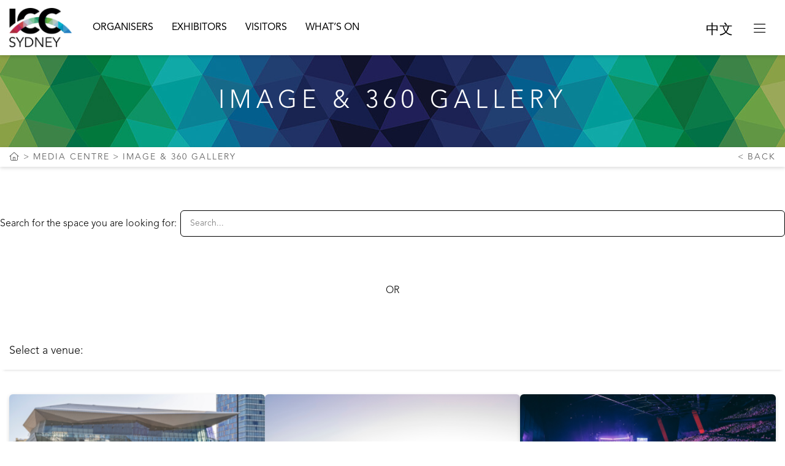

--- FILE ---
content_type: text/html; charset=UTF-8
request_url: https://iccsydney.com.au/media/image-360-gallery/?image-title=Fully%20Reserved
body_size: 46874
content:
<!DOCTYPE html><html lang="en-AU"><head><meta charset="UTF-8" /><meta http-equiv="X-UA-Compatible" content="IE=edge"><link rel="pingback" href="https://iccsydney.com.au/xmlrpc.php" /> <script type="text/javascript">document.documentElement.className='js';</script> <script id="diviarea-loader">window.DiviPopupData=window.DiviAreaConfig={"zIndex":1000000,"animateSpeed":400,"triggerClassPrefix":"show-popup-","idAttrib":"data-popup","modalIndicatorClass":"is-modal","blockingIndicatorClass":"is-blocking","defaultShowCloseButton":true,"withCloseClass":"with-close","noCloseClass":"no-close","triggerCloseClass":"close","singletonClass":"single","darkModeClass":"dark","noShadowClass":"no-shadow","altCloseClass":"close-alt","popupSelector":".et_pb_section.popup","initializeOnEvent":"et_pb_after_init_modules","popupWrapperClass":"area-outer-wrap","fullHeightClass":"full-height","openPopupClass":"da-overlay-visible","overlayClass":"da-overlay","exitIndicatorClass":"on-exit","hoverTriggerClass":"on-hover","clickTriggerClass":"on-click","onExitDelay":2000,"notMobileClass":"not-mobile","notTabletClass":"not-tablet","notDesktopClass":"not-desktop","baseContext":"body","activePopupClass":"is-open","closeButtonClass":"da-close","withLoaderClass":"with-loader","debug":false,"ajaxUrl":"https:\/\/iccsydney.com.au\/wp-admin\/admin-ajax.php","sys":[]};var divimode_loader=function(){"use strict";!function(t){t.DiviArea=t.DiviPopup={loaded:!1};var n=t.DiviArea,i=n.Hooks={},o={};function r(t,n,i){var r,e,c;if("string"==typeof t)if(o[t]){if(n)if((r=o[t])&&i)for(c=r.length;c--;)(e=r[c]).callback===n&&e.context===i&&(r[c]=!1);else for(c=r.length;c--;)r[c].callback===n&&(r[c]=!1)}else o[t]=[]}function e(t,n,i,r){if("string"==typeof t){var e={callback:n,priority:i,context:r},c=o[t];c?(c.push(e),c=function(t){var n,i,o,r,e=t.length;for(r=1;r<e;r++)for(n=t[r],i=r;i>0;i--)(o=t[i-1]).priority>n.priority&&(t[i]=o,t[i-1]=n);return t}(c)):c=[e],o[t]=c}}function c(t,n,i){"string"==typeof n&&(n=[n]);var r,e,c=[];for(r=0;r<n.length;r++)Array.prototype.push.apply(c,o[n[r]]);for(e=0;e<c.length;e++){var a=void 0;c[e]&&"function"==typeof c[e].callback&&("filter"===t?void 0!==(a=c[e].callback.apply(c[e].context,i))&&(i[0]=a):c[e].callback.apply(c[e].context,i))}if("filter"===t)return i[0]}i.silent=function(){return i},n.removeFilter=i.removeFilter=function(t,n){r(t,n)},n.removeAction=i.removeAction=function(t,n){r(t,n)},n.applyFilters=i.applyFilters=function(t){for(var n=[],i=arguments.length-1;i-->0;)n[i]=arguments[i+1];return c("filter",t,n)},n.doAction=i.doAction=function(t){for(var n=[],i=arguments.length-1;i-->0;)n[i]=arguments[i+1];c("action",t,n)},n.addFilter=i.addFilter=function(n,i,o,r){e(n,i,parseInt(o||10,10),r||t)},n.addAction=i.addAction=function(n,i,o,r){e(n,i,parseInt(o||10,10),r||t)},n.addActionOnce=i.addActionOnce=function(n,i,o,c){e(n,i,parseInt(o||10,10),c||t),e(n,(function(){r(n,i)}),1+parseInt(o||10,10),c||t)}}(window);return{}}();</script><style id="et-divi-userfonts">@font-face{font-family:"Avenir Light";font-display:swap;src:url("https://iccsydney.com.au/wp-content/uploads/et-fonts/avenirltstd-light.woff") format("woff")}@font-face{font-family:"Avenir Roman";font-display:swap;src:url("https://iccsydney.com.au/wp-content/uploads/et-fonts/avenirltstd-roman.woff") format("woff")}</style><meta name='robots' content='index, follow, max-image-preview:large, max-snippet:-1, max-video-preview:-1' /> <script type="text/javascript">let jqueryParams=[],jQuery=function(r){return jqueryParams=[...jqueryParams,r],jQuery},$=function(r){return jqueryParams=[...jqueryParams,r],$};window.jQuery=jQuery,window.$=jQuery;let customHeadScripts=!1;jQuery.fn=jQuery.prototype={},$.fn=jQuery.prototype={},jQuery.noConflict=function(r){if(window.jQuery)return jQuery=window.jQuery,$=window.jQuery,customHeadScripts=!0,jQuery.noConflict},jQuery.ready=function(r){jqueryParams=[...jqueryParams,r]},$.ready=function(r){jqueryParams=[...jqueryParams,r]},jQuery.load=function(r){jqueryParams=[...jqueryParams,r]},$.load=function(r){jqueryParams=[...jqueryParams,r]},jQuery.fn.ready=function(r){jqueryParams=[...jqueryParams,r]},$.fn.ready=function(r){jqueryParams=[...jqueryParams,r]};</script> <title>Image &amp; 360 Gallery | ICC Sydney</title><meta name="description" content="Explore ICC Sydney’s 360° gallery for immersive virtual tours of world-class event spaces. Experience innovation and versatility at your fingertips." /><link rel="canonical" href="https://iccsydney.com.au/media/image-360-gallery/" /><meta property="og:locale" content="en_US" /><meta property="og:type" content="article" /><meta property="og:title" content="Image &amp; 360 Gallery | ICC Sydney" /><meta property="og:description" content="Explore ICC Sydney’s 360° gallery for immersive virtual tours of world-class event spaces. Experience innovation and versatility at your fingertips." /><meta property="og:url" content="https://iccsydney.com.au/media/image-360-gallery/" /><meta property="og:site_name" content="ICC Sydney" /><meta property="article:publisher" content="https://www.facebook.com/ICCSyd" /><meta property="article:modified_time" content="2025-11-27T03:37:18+00:00" /><meta name="twitter:card" content="summary_large_image" /><meta name="twitter:site" content="@ICCSyd" /><meta name="twitter:label1" content="Est. reading time" /><meta name="twitter:data1" content="3 minutes" /> <script type="application/ld+json" class="yoast-schema-graph">{"@context":"https://schema.org","@graph":[{"@type":"WebPage","@id":"https://iccsydney.com.au/media/image-360-gallery/","url":"https://iccsydney.com.au/media/image-360-gallery/","name":"Image & 360 Gallery | ICC Sydney","isPartOf":{"@id":"https://iccsydney.com.au/#website"},"datePublished":"2023-05-16T09:11:30+00:00","dateModified":"2025-11-27T03:37:18+00:00","description":"Explore ICC Sydney’s 360° gallery for immersive virtual tours of world-class event spaces. Experience innovation and versatility at your fingertips.","breadcrumb":{"@id":"https://iccsydney.com.au/media/image-360-gallery/#breadcrumb"},"inLanguage":"en-AU","potentialAction":[{"@type":"ReadAction","target":["https://iccsydney.com.au/media/image-360-gallery/"]}]},{"@type":"BreadcrumbList","@id":"https://iccsydney.com.au/media/image-360-gallery/#breadcrumb","itemListElement":[{"@type":"ListItem","position":1,"name":"Home","item":"https://iccsydney.com.au/"},{"@type":"ListItem","position":2,"name":"Media Centre","item":"https://iccsydney.com.au/media/"},{"@type":"ListItem","position":3,"name":"Image &#038; 360 Gallery"}]},{"@type":"WebSite","@id":"https://iccsydney.com.au/#website","url":"https://iccsydney.com.au/","name":"ICC Sydney","description":"","publisher":{"@id":"https://iccsydney.com.au/#organization"},"potentialAction":[{"@type":"SearchAction","target":{"@type":"EntryPoint","urlTemplate":"https://iccsydney.com.au/?s={search_term_string}"},"query-input":{"@type":"PropertyValueSpecification","valueRequired":true,"valueName":"search_term_string"}}],"inLanguage":"en-AU"},{"@type":"Organization","@id":"https://iccsydney.com.au/#organization","name":"ICC Sydney","url":"https://iccsydney.com.au/","logo":{"@type":"ImageObject","inLanguage":"en-AU","@id":"https://iccsydney.com.au/#/schema/logo/image/","url":"https://iccsydney.com.au/wp-content/uploads/2023/05/icc-sydney-logo-512x512-1.png","contentUrl":"https://iccsydney.com.au/wp-content/uploads/2023/05/icc-sydney-logo-512x512-1.png","width":512,"height":512,"caption":"ICC Sydney"},"image":{"@id":"https://iccsydney.com.au/#/schema/logo/image/"},"sameAs":["https://www.facebook.com/ICCSyd","https://x.com/ICCSyd","https://www.linkedin.com/company/icc-sydney/","https://www.instagram.com/iccsyd/","https://www.youtube.com/channel/UCxOvHUxfgRc4Jost5FBOJig"]}]}</script> <link rel='dns-prefetch' href='//cdn.jsdelivr.net' /><link rel="alternate" type="application/rss+xml" title="ICC Sydney &raquo; Feed" href="https://iccsydney.com.au/feed/" /><style>.lazyload,.lazyloading{max-width:100%}</style><meta content="divi-child v.1.0" name="generator"/><link rel='stylesheet' id='ags-divi-icons-css' href='https://iccsydney.com.au/wp-content/plugins/wp-and-divi-icons/css/icons.min.css?ver=2.0.9-b-modified-1734510341' type='text/css' media='all' /><link rel='stylesheet' id='ags-divi-icons-fo-icons-css' href='https://iccsydney.com.au/wp-content/plugins/wp-and-divi-icons/icon-packs/free-icons/agsdi-icons.min.css?ver=2.0.9-b-modified-1734510341' type='text/css' media='all' /><link rel='stylesheet' id='ags-divi-icons-eth-icons-css' href='https://iccsydney.com.au/wp-content/plugins/wp-and-divi-icons/icon-packs/elegant-themes/single-color/agsdi-icons.min.css?ver=2.0.9-b-modified-1734510341' type='text/css' media='all' /><style id='wp-block-library-theme-inline-css' type='text/css'>.wp-block-audio :where(figcaption){color:#555;font-size:13px;text-align:center}.is-dark-theme .wp-block-audio :where(figcaption){color:#ffffffa6}.wp-block-audio{margin:0 0 1em}.wp-block-code{border:1px solid #ccc;border-radius:4px;font-family:Menlo,Consolas,monaco,monospace;padding:.8em 1em}.wp-block-embed :where(figcaption){color:#555;font-size:13px;text-align:center}.is-dark-theme .wp-block-embed :where(figcaption){color:#ffffffa6}.wp-block-embed{margin:0 0 1em}.blocks-gallery-caption{color:#555;font-size:13px;text-align:center}.is-dark-theme .blocks-gallery-caption{color:#ffffffa6}:root :where(.wp-block-image figcaption){color:#555;font-size:13px;text-align:center}.is-dark-theme :root :where(.wp-block-image figcaption){color:#ffffffa6}.wp-block-image{margin:0 0 1em}.wp-block-pullquote{border-bottom:4px solid;border-top:4px solid;color:currentColor;margin-bottom:1.75em}.wp-block-pullquote cite,.wp-block-pullquote footer,.wp-block-pullquote__citation{color:currentColor;font-size:.8125em;font-style:normal;text-transform:uppercase}.wp-block-quote{border-left:.25em solid;margin:0 0 1.75em;padding-left:1em}.wp-block-quote cite,.wp-block-quote footer{color:currentColor;font-size:.8125em;font-style:normal;position:relative}.wp-block-quote:where(.has-text-align-right){border-left:none;border-right:.25em solid;padding-left:0;padding-right:1em}.wp-block-quote:where(.has-text-align-center){border:none;padding-left:0}.wp-block-quote.is-large,.wp-block-quote.is-style-large,.wp-block-quote:where(.is-style-plain){border:none}.wp-block-search .wp-block-search__label{font-weight:700}.wp-block-search__button{border:1px solid #ccc;padding:.375em .625em}:where(.wp-block-group.has-background){padding:1.25em 2.375em}.wp-block-separator.has-css-opacity{opacity:.4}.wp-block-separator{border:none;border-bottom:2px solid;margin-left:auto;margin-right:auto}.wp-block-separator.has-alpha-channel-opacity{opacity:1}.wp-block-separator:not(.is-style-wide):not(.is-style-dots){width:100px}.wp-block-separator.has-background:not(.is-style-dots){border-bottom:none;height:1px}.wp-block-separator.has-background:not(.is-style-wide):not(.is-style-dots){height:2px}.wp-block-table{margin:0 0 1em}.wp-block-table td,.wp-block-table th{word-break:normal}.wp-block-table :where(figcaption){color:#555;font-size:13px;text-align:center}.is-dark-theme .wp-block-table :where(figcaption){color:#ffffffa6}.wp-block-video :where(figcaption){color:#555;font-size:13px;text-align:center}.is-dark-theme .wp-block-video :where(figcaption){color:#ffffffa6}.wp-block-video{margin:0 0 1em}:root :where(.wp-block-template-part.has-background){margin-bottom:0;margin-top:0;padding:1.25em 2.375em}</style><style id='global-styles-inline-css' type='text/css'>:root{--wp--preset--aspect-ratio--square:1;--wp--preset--aspect-ratio--4-3:4/3;--wp--preset--aspect-ratio--3-4:3/4;--wp--preset--aspect-ratio--3-2:3/2;--wp--preset--aspect-ratio--2-3:2/3;--wp--preset--aspect-ratio--16-9:16/9;--wp--preset--aspect-ratio--9-16:9/16;--wp--preset--color--black:#000;--wp--preset--color--cyan-bluish-gray:#abb8c3;--wp--preset--color--white:#fff;--wp--preset--color--pale-pink:#f78da7;--wp--preset--color--vivid-red:#cf2e2e;--wp--preset--color--luminous-vivid-orange:#ff6900;--wp--preset--color--luminous-vivid-amber:#fcb900;--wp--preset--color--light-green-cyan:#7bdcb5;--wp--preset--color--vivid-green-cyan:#00d084;--wp--preset--color--pale-cyan-blue:#8ed1fc;--wp--preset--color--vivid-cyan-blue:#0693e3;--wp--preset--color--vivid-purple:#9b51e0;--wp--preset--gradient--vivid-cyan-blue-to-vivid-purple:linear-gradient(135deg,rgba(6,147,227,1) 0%,#9b51e0 100%);--wp--preset--gradient--light-green-cyan-to-vivid-green-cyan:linear-gradient(135deg,#7adcb4 0%,#00d082 100%);--wp--preset--gradient--luminous-vivid-amber-to-luminous-vivid-orange:linear-gradient(135deg,rgba(252,185,0,1) 0%,rgba(255,105,0,1) 100%);--wp--preset--gradient--luminous-vivid-orange-to-vivid-red:linear-gradient(135deg,rgba(255,105,0,1) 0%,#cf2e2e 100%);--wp--preset--gradient--very-light-gray-to-cyan-bluish-gray:linear-gradient(135deg,#eee 0%,#a9b8c3 100%);--wp--preset--gradient--cool-to-warm-spectrum:linear-gradient(135deg,#4aeadc 0%,#9778d1 20%,#cf2aba 40%,#ee2c82 60%,#fb6962 80%,#fef84c 100%);--wp--preset--gradient--blush-light-purple:linear-gradient(135deg,#ffceec 0%,#9896f0 100%);--wp--preset--gradient--blush-bordeaux:linear-gradient(135deg,#fecda5 0%,#fe2d2d 50%,#6b003e 100%);--wp--preset--gradient--luminous-dusk:linear-gradient(135deg,#ffcb70 0%,#c751c0 50%,#4158d0 100%);--wp--preset--gradient--pale-ocean:linear-gradient(135deg,#fff5cb 0%,#b6e3d4 50%,#33a7b5 100%);--wp--preset--gradient--electric-grass:linear-gradient(135deg,#caf880 0%,#71ce7e 100%);--wp--preset--gradient--midnight:linear-gradient(135deg,#020381 0%,#2874fc 100%);--wp--preset--font-size--small:13px;--wp--preset--font-size--medium:20px;--wp--preset--font-size--large:36px;--wp--preset--font-size--x-large:42px;--wp--preset--spacing--20:.44rem;--wp--preset--spacing--30:.67rem;--wp--preset--spacing--40:1rem;--wp--preset--spacing--50:1.5rem;--wp--preset--spacing--60:2.25rem;--wp--preset--spacing--70:3.38rem;--wp--preset--spacing--80:5.06rem;--wp--preset--shadow--natural:6px 6px 9px rgba(0,0,0,.2);--wp--preset--shadow--deep:12px 12px 50px rgba(0,0,0,.4);--wp--preset--shadow--sharp:6px 6px 0px rgba(0,0,0,.2);--wp--preset--shadow--outlined:6px 6px 0px -3px rgba(255,255,255,1),6px 6px rgba(0,0,0,1);--wp--preset--shadow--crisp:6px 6px 0px rgba(0,0,0,1)}:root{--wp--style--global--content-size:823px;--wp--style--global--wide-size:1080px}:where(body){margin:0}.wp-site-blocks>.alignleft{float:left;margin-right:2em}.wp-site-blocks>.alignright{float:right;margin-left:2em}.wp-site-blocks>.aligncenter{justify-content:center;margin-left:auto;margin-right:auto}:where(.is-layout-flex){gap:.5em}:where(.is-layout-grid){gap:.5em}.is-layout-flow>.alignleft{float:left;margin-inline-start:0;margin-inline-end:2em}.is-layout-flow>.alignright{float:right;margin-inline-start:2em;margin-inline-end:0}.is-layout-flow>.aligncenter{margin-left:auto !important;margin-right:auto !important}.is-layout-constrained>.alignleft{float:left;margin-inline-start:0;margin-inline-end:2em}.is-layout-constrained>.alignright{float:right;margin-inline-start:2em;margin-inline-end:0}.is-layout-constrained>.aligncenter{margin-left:auto !important;margin-right:auto !important}.is-layout-constrained>:where(:not(.alignleft):not(.alignright):not(.alignfull)){max-width:var(--wp--style--global--content-size);margin-left:auto !important;margin-right:auto !important}.is-layout-constrained>.alignwide{max-width:var(--wp--style--global--wide-size)}body .is-layout-flex{display:flex}.is-layout-flex{flex-wrap:wrap;align-items:center}.is-layout-flex>:is(*,div){margin:0}body .is-layout-grid{display:grid}.is-layout-grid>:is(*,div){margin:0}body{padding-top:0;padding-right:0;padding-bottom:0;padding-left:0}:root :where(.wp-element-button,.wp-block-button__link){background-color:#32373c;border-width:0;color:#fff;font-family:inherit;font-size:inherit;line-height:inherit;padding:calc(0.667em + 2px) calc(1.333em + 2px);text-decoration:none}.has-black-color{color:var(--wp--preset--color--black) !important}.has-cyan-bluish-gray-color{color:var(--wp--preset--color--cyan-bluish-gray) !important}.has-white-color{color:var(--wp--preset--color--white) !important}.has-pale-pink-color{color:var(--wp--preset--color--pale-pink) !important}.has-vivid-red-color{color:var(--wp--preset--color--vivid-red) !important}.has-luminous-vivid-orange-color{color:var(--wp--preset--color--luminous-vivid-orange) !important}.has-luminous-vivid-amber-color{color:var(--wp--preset--color--luminous-vivid-amber) !important}.has-light-green-cyan-color{color:var(--wp--preset--color--light-green-cyan) !important}.has-vivid-green-cyan-color{color:var(--wp--preset--color--vivid-green-cyan) !important}.has-pale-cyan-blue-color{color:var(--wp--preset--color--pale-cyan-blue) !important}.has-vivid-cyan-blue-color{color:var(--wp--preset--color--vivid-cyan-blue) !important}.has-vivid-purple-color{color:var(--wp--preset--color--vivid-purple) !important}.has-black-background-color{background-color:var(--wp--preset--color--black) !important}.has-cyan-bluish-gray-background-color{background-color:var(--wp--preset--color--cyan-bluish-gray) !important}.has-white-background-color{background-color:var(--wp--preset--color--white) !important}.has-pale-pink-background-color{background-color:var(--wp--preset--color--pale-pink) !important}.has-vivid-red-background-color{background-color:var(--wp--preset--color--vivid-red) !important}.has-luminous-vivid-orange-background-color{background-color:var(--wp--preset--color--luminous-vivid-orange) !important}.has-luminous-vivid-amber-background-color{background-color:var(--wp--preset--color--luminous-vivid-amber) !important}.has-light-green-cyan-background-color{background-color:var(--wp--preset--color--light-green-cyan) !important}.has-vivid-green-cyan-background-color{background-color:var(--wp--preset--color--vivid-green-cyan) !important}.has-pale-cyan-blue-background-color{background-color:var(--wp--preset--color--pale-cyan-blue) !important}.has-vivid-cyan-blue-background-color{background-color:var(--wp--preset--color--vivid-cyan-blue) !important}.has-vivid-purple-background-color{background-color:var(--wp--preset--color--vivid-purple) !important}.has-black-border-color{border-color:var(--wp--preset--color--black) !important}.has-cyan-bluish-gray-border-color{border-color:var(--wp--preset--color--cyan-bluish-gray) !important}.has-white-border-color{border-color:var(--wp--preset--color--white) !important}.has-pale-pink-border-color{border-color:var(--wp--preset--color--pale-pink) !important}.has-vivid-red-border-color{border-color:var(--wp--preset--color--vivid-red) !important}.has-luminous-vivid-orange-border-color{border-color:var(--wp--preset--color--luminous-vivid-orange) !important}.has-luminous-vivid-amber-border-color{border-color:var(--wp--preset--color--luminous-vivid-amber) !important}.has-light-green-cyan-border-color{border-color:var(--wp--preset--color--light-green-cyan) !important}.has-vivid-green-cyan-border-color{border-color:var(--wp--preset--color--vivid-green-cyan) !important}.has-pale-cyan-blue-border-color{border-color:var(--wp--preset--color--pale-cyan-blue) !important}.has-vivid-cyan-blue-border-color{border-color:var(--wp--preset--color--vivid-cyan-blue) !important}.has-vivid-purple-border-color{border-color:var(--wp--preset--color--vivid-purple) !important}.has-vivid-cyan-blue-to-vivid-purple-gradient-background{background:var(--wp--preset--gradient--vivid-cyan-blue-to-vivid-purple) !important}.has-light-green-cyan-to-vivid-green-cyan-gradient-background{background:var(--wp--preset--gradient--light-green-cyan-to-vivid-green-cyan) !important}.has-luminous-vivid-amber-to-luminous-vivid-orange-gradient-background{background:var(--wp--preset--gradient--luminous-vivid-amber-to-luminous-vivid-orange) !important}.has-luminous-vivid-orange-to-vivid-red-gradient-background{background:var(--wp--preset--gradient--luminous-vivid-orange-to-vivid-red) !important}.has-very-light-gray-to-cyan-bluish-gray-gradient-background{background:var(--wp--preset--gradient--very-light-gray-to-cyan-bluish-gray) !important}.has-cool-to-warm-spectrum-gradient-background{background:var(--wp--preset--gradient--cool-to-warm-spectrum) !important}.has-blush-light-purple-gradient-background{background:var(--wp--preset--gradient--blush-light-purple) !important}.has-blush-bordeaux-gradient-background{background:var(--wp--preset--gradient--blush-bordeaux) !important}.has-luminous-dusk-gradient-background{background:var(--wp--preset--gradient--luminous-dusk) !important}.has-pale-ocean-gradient-background{background:var(--wp--preset--gradient--pale-ocean) !important}.has-electric-grass-gradient-background{background:var(--wp--preset--gradient--electric-grass) !important}.has-midnight-gradient-background{background:var(--wp--preset--gradient--midnight) !important}.has-small-font-size{font-size:var(--wp--preset--font-size--small) !important}.has-medium-font-size{font-size:var(--wp--preset--font-size--medium) !important}.has-large-font-size{font-size:var(--wp--preset--font-size--large) !important}.has-x-large-font-size{font-size:var(--wp--preset--font-size--x-large) !important}:where(.wp-block-post-template.is-layout-flex){gap:1.25em}:where(.wp-block-post-template.is-layout-grid){gap:1.25em}:where(.wp-block-columns.is-layout-flex){gap:2em}:where(.wp-block-columns.is-layout-grid){gap:2em}:root :where(.wp-block-pullquote){font-size:1.5em;line-height:1.6}</style><link rel='stylesheet' id='anww-css' href='https://iccsydney.com.au/wp-content/plugins/accessibility-new-window-warnings/assets/css/accessibility-new-window-warnings-min.css?ver=1.2.0-b-modified-1750209726' type='text/css' media='all' /><link rel='stylesheet' id='pdfprnt_frontend-css' href='https://iccsydney.com.au/wp-content/cache/autoptimize/css/autoptimize_single_8794f2ad8c848aa6bf3fdf9415110307.css?ver=2.4.5-b-modified-1766045116' type='text/css' media='all' /><link rel='stylesheet' id='css-divi-area-css' href='https://iccsydney.com.au/wp-content/plugins/popups-for-divi/styles/front.min.css?ver=3.2.3-b-modified-1766044669' type='text/css' media='all' /><style id='css-divi-area-inline-css' type='text/css'>.et_pb_section.popup{display:none}</style><link rel='stylesheet' id='css-divi-area-popuphidden-css' href='https://iccsydney.com.au/wp-content/plugins/popups-for-divi/styles/front-popuphidden.min.css?ver=3.2.3-b-modified-1766044669' type='text/css' media='all' /><link rel='stylesheet' id='icc-lightbox-css-css' href='https://cdn.jsdelivr.net/npm/glightbox/dist/css/glightbox.min.css?ver=6.8.3' type='text/css' media='all' /><style id='divi-style-parent-inline-inline-css' type='text/css'>/*!
Theme Name: Divi
Theme URI: http://www.elegantthemes.com/gallery/divi/
Version: 4.27.5
Description: Smart. Flexible. Beautiful. Divi is the most powerful theme in our collection.
Author: Elegant Themes
Author URI: http://www.elegantthemes.com
License: GNU General Public License v2
License URI: http://www.gnu.org/licenses/gpl-2.0.html
*/
a,abbr,acronym,address,applet,b,big,blockquote,body,center,cite,code,dd,del,dfn,div,dl,dt,em,fieldset,font,form,h1,h2,h3,h4,h5,h6,html,i,iframe,img,ins,kbd,label,legend,li,object,ol,p,pre,q,s,samp,small,span,strike,strong,sub,sup,tt,u,ul,var{margin:0;padding:0;border:0;outline:0;font-size:100%;-ms-text-size-adjust:100%;-webkit-text-size-adjust:100%;vertical-align:baseline;background:0 0}body{line-height:1}ol,ul{list-style:none}blockquote,q{quotes:none}blockquote:after,blockquote:before,q:after,q:before{content:"";content:none}blockquote{margin:20px 0 30px;border-left:5px solid;padding-left:20px}:focus{outline:0}del{text-decoration:line-through}pre{overflow:auto;padding:10px}figure{margin:0}table{border-collapse:collapse;border-spacing:0}article,aside,footer,header,hgroup,nav,section{display:block}body{font-family:Open Sans,Arial,sans-serif;font-size:14px;color:#666;background-color:#fff;line-height:1.7em;font-weight:500;-webkit-font-smoothing:antialiased;-moz-osx-font-smoothing:grayscale}body.page-template-page-template-blank-php #page-container{padding-top:0!important}body.et_cover_background{background-size:cover!important;background-position:top!important;background-repeat:no-repeat!important;background-attachment:fixed}a{color:#2ea3f2}a,a:hover{text-decoration:none}p{padding-bottom:1em}p:not(.has-background):last-of-type{padding-bottom:0}p.et_normal_padding{padding-bottom:1em}strong{font-weight:700}cite,em,i{font-style:italic}code,pre{font-family:Courier New,monospace;margin-bottom:10px}ins{text-decoration:none}sub,sup{height:0;line-height:1;position:relative;vertical-align:baseline}sup{bottom:.8em}sub{top:.3em}dl{margin:0 0 1.5em}dl dt{font-weight:700}dd{margin-left:1.5em}blockquote p{padding-bottom:0}embed,iframe,object,video{max-width:100%}h1,h2,h3,h4,h5,h6{color:#333;padding-bottom:10px;line-height:1em;font-weight:500}h1 a,h2 a,h3 a,h4 a,h5 a,h6 a{color:inherit}h1{font-size:30px}h2{font-size:26px}h3{font-size:22px}h4{font-size:18px}h5{font-size:16px}h6{font-size:14px}input{-webkit-appearance:none}input[type=checkbox]{-webkit-appearance:checkbox}input[type=radio]{-webkit-appearance:radio}input.text,input.title,input[type=email],input[type=password],input[type=tel],input[type=text],select,textarea{background-color:#fff;border:1px solid #bbb;padding:2px;color:#4e4e4e}input.text:focus,input.title:focus,input[type=text]:focus,select:focus,textarea:focus{border-color:#2d3940;color:#3e3e3e}input.text,input.title,input[type=text],select,textarea{margin:0}textarea{padding:4px}button,input,select,textarea{font-family:inherit}img{max-width:100%;height:auto}.clear{clear:both}br.clear{margin:0;padding:0}.pagination{clear:both}#et_search_icon:hover,.et-social-icon a:hover,.et_password_protected_form .et_submit_button,.form-submit .et_pb_buttontton.alt.disabled,.nav-single a,.posted_in a{color:#2ea3f2}.et-search-form,blockquote{border-color:#2ea3f2}#main-content{background-color:#fff}.container{width:80%;max-width:1080px;margin:auto;position:relative}body:not(.et-tb) #main-content .container,body:not(.et-tb-has-header) #main-content .container{padding-top:58px}.et_full_width_page #main-content .container:before{display:none}.main_title{margin-bottom:20px}.et_password_protected_form .et_submit_button:hover,.form-submit .et_pb_button:hover{background:rgba(0,0,0,.05)}.et_button_icon_visible .et_pb_button{padding-right:2em;padding-left:.7em}.et_button_icon_visible .et_pb_button:after{opacity:1;margin-left:0}.et_button_left .et_pb_button:hover:after{left:.15em}.et_button_left .et_pb_button:after{margin-left:0;left:1em}.et_button_icon_visible.et_button_left .et_pb_button,.et_button_left .et_pb_button:hover,.et_button_left .et_pb_module .et_pb_button:hover{padding-left:2em;padding-right:.7em}.et_button_icon_visible.et_button_left .et_pb_button:after,.et_button_left .et_pb_button:hover:after{left:.15em}.et_password_protected_form .et_submit_button:hover,.form-submit .et_pb_button:hover{padding:.3em 1em}.et_button_no_icon .et_pb_button:after{display:none}.et_button_no_icon.et_button_icon_visible.et_button_left .et_pb_button,.et_button_no_icon.et_button_left .et_pb_button:hover,.et_button_no_icon .et_pb_button,.et_button_no_icon .et_pb_button:hover{padding:.3em 1em!important}.et_button_custom_icon .et_pb_button:after{line-height:1.7em}.et_button_custom_icon.et_button_icon_visible .et_pb_button:after,.et_button_custom_icon .et_pb_button:hover:after{margin-left:.3em}#left-area .post_format-post-format-gallery .wp-block-gallery:first-of-type{padding:0;margin-bottom:-16px}.entry-content table:not(.variations){border:1px solid #eee;margin:0 0 15px;text-align:left;width:100%}.entry-content thead th,.entry-content tr th{color:#555;font-weight:700;padding:9px 24px}.entry-content tr td{border-top:1px solid #eee;padding:6px 24px}#left-area ul,.entry-content ul,.et-l--body ul,.et-l--footer ul,.et-l--header ul{list-style-type:disc;padding:0 0 23px 1em;line-height:26px}#left-area ol,.entry-content ol,.et-l--body ol,.et-l--footer ol,.et-l--header ol{list-style-type:decimal;list-style-position:inside;padding:0 0 23px;line-height:26px}#left-area ul li ul,.entry-content ul li ol{padding:2px 0 2px 20px}#left-area ol li ul,.entry-content ol li ol,.et-l--body ol li ol,.et-l--footer ol li ol,.et-l--header ol li ol{padding:2px 0 2px 35px}#left-area ul.wp-block-gallery{display:-webkit-box;display:-ms-flexbox;display:flex;-ms-flex-wrap:wrap;flex-wrap:wrap;list-style-type:none;padding:0}#left-area ul.products{padding:0!important;line-height:1.7!important;list-style:none!important}.gallery-item a{display:block}.gallery-caption,.gallery-item a{width:90%}#wpadminbar{z-index:100001}#left-area .post-meta{font-size:14px;padding-bottom:15px}#left-area .post-meta a{text-decoration:none;color:#666}#left-area .et_featured_image{padding-bottom:7px}.single .post{padding-bottom:25px}body.single .et_audio_content{margin-bottom:-6px}.nav-single a{text-decoration:none;color:#2ea3f2;font-size:14px;font-weight:400}.nav-previous{float:left}.nav-next{float:right}.et_password_protected_form p input{background-color:#eee;border:none!important;width:100%!important;border-radius:0!important;font-size:14px;color:#999!important;padding:16px!important;-webkit-box-sizing:border-box;box-sizing:border-box}.et_password_protected_form label{display:none}.et_password_protected_form .et_submit_button{font-family:inherit;display:block;float:right;margin:8px auto 0;cursor:pointer}.post-password-required p.nocomments.container{max-width:100%}.post-password-required p.nocomments.container:before{display:none}.aligncenter,div.post .new-post .aligncenter{display:block;margin-left:auto;margin-right:auto}.wp-caption{border:1px solid #ddd;text-align:center;background-color:#f3f3f3;margin-bottom:10px;max-width:96%;padding:8px}.wp-caption.alignleft{margin:0 30px 20px 0}.wp-caption.alignright{margin:0 0 20px 30px}.wp-caption img{margin:0;padding:0;border:0}.wp-caption p.wp-caption-text{font-size:12px;padding:0 4px 5px;margin:0}.alignright{float:right}.alignleft{float:left}img.alignleft{display:inline;float:left;margin-right:15px}img.alignright{display:inline;float:right;margin-left:15px}.page.et_pb_pagebuilder_layout #main-content{background-color:transparent}body #main-content .et_builder_inner_content>h1,body #main-content .et_builder_inner_content>h2,body #main-content .et_builder_inner_content>h3,body #main-content .et_builder_inner_content>h4,body #main-content .et_builder_inner_content>h5,body #main-content .et_builder_inner_content>h6{line-height:1.4em}body #main-content .et_builder_inner_content>p{line-height:1.7em}.wp-block-pullquote{margin:20px 0 30px}.wp-block-pullquote.has-background blockquote{border-left:none}.wp-block-group.has-background{padding:1.5em 1.5em .5em}@media (min-width:981px){#left-area{width:79.125%;padding-bottom:23px}#main-content .container:before{content:"";position:absolute;top:0;height:100%;width:1px;background-color:#e2e2e2}.et_full_width_page #left-area,.et_no_sidebar #left-area{float:none;width:100%!important}.et_full_width_page #left-area{padding-bottom:0}.et_no_sidebar #main-content .container:before{display:none}}@media (max-width:980px){#page-container{padding-top:80px}.et-tb #page-container,.et-tb-has-header #page-container{padding-top:0!important}#left-area,#sidebar{width:100%!important}#main-content .container:before{display:none!important}.et_full_width_page .et_gallery_item:nth-child(4n+1){clear:none}}@media print{#page-container{padding-top:0!important}}#wp-admin-bar-et-use-visual-builder a:before{font-family:ETmodules!important;content:"\e625";font-size:30px!important;width:28px;margin-top:-3px;color:#974df3!important}#wp-admin-bar-et-use-visual-builder:hover a:before{color:#fff!important}#wp-admin-bar-et-use-visual-builder:hover a,#wp-admin-bar-et-use-visual-builder a:hover{transition:background-color .5s ease;-webkit-transition:background-color .5s ease;-moz-transition:background-color .5s ease;background-color:#7e3bd0!important;color:#fff!important}* html .clearfix,:first-child+html .clearfix{zoom:1}.iphone .et_pb_section_video_bg video::-webkit-media-controls-start-playback-button{display:none!important;-webkit-appearance:none}.et_mobile_device .et_pb_section_parallax .et_pb_parallax_css{background-attachment:scroll}.et-social-facebook a.icon:before{content:"\e093"}.et-social-twitter a.icon:before{content:"\e094"}.et-social-google-plus a.icon:before{content:"\e096"}.et-social-instagram a.icon:before{content:"\e09a"}.et-social-rss a.icon:before{content:"\e09e"}.ai1ec-single-event:after{content:" ";display:table;clear:both}.evcal_event_details .evcal_evdata_cell .eventon_details_shading_bot.eventon_details_shading_bot{z-index:3}.wp-block-divi-layout{margin-bottom:1em}*{-webkit-box-sizing:border-box;box-sizing:border-box}#et-info-email:before,#et-info-phone:before,#et_search_icon:before,.comment-reply-link:after,.et-cart-info span:before,.et-pb-arrow-next:before,.et-pb-arrow-prev:before,.et-social-icon a:before,.et_audio_container .mejs-playpause-button button:before,.et_audio_container .mejs-volume-button button:before,.et_overlay:before,.et_password_protected_form .et_submit_button:after,.et_pb_button:after,.et_pb_contact_reset:after,.et_pb_contact_submit:after,.et_pb_font_icon:before,.et_pb_newsletter_button:after,.et_pb_pricing_table_button:after,.et_pb_promo_button:after,.et_pb_testimonial:before,.et_pb_toggle_title:before,.form-submit .et_pb_button:after,.mobile_menu_bar:before,a.et_pb_more_button:after{font-family:ETmodules!important;speak:none;font-style:normal;font-weight:400;-webkit-font-feature-settings:normal;font-feature-settings:normal;font-variant:normal;text-transform:none;line-height:1;-webkit-font-smoothing:antialiased;-moz-osx-font-smoothing:grayscale;text-shadow:0 0;direction:ltr}.et-pb-icon,.et_pb_custom_button_icon.et_pb_button:after,.et_pb_login .et_pb_custom_button_icon.et_pb_button:after,.et_pb_woo_custom_button_icon .button.et_pb_custom_button_icon.et_pb_button:after,.et_pb_woo_custom_button_icon .button.et_pb_custom_button_icon.et_pb_button:hover:after{content:attr(data-icon)}.et-pb-icon{font-family:ETmodules;speak:none;font-weight:400;-webkit-font-feature-settings:normal;font-feature-settings:normal;font-variant:normal;text-transform:none;line-height:1;-webkit-font-smoothing:antialiased;font-size:96px;font-style:normal;display:inline-block;-webkit-box-sizing:border-box;box-sizing:border-box;direction:ltr}#et-ajax-saving{display:none;-webkit-transition:background .3s,-webkit-box-shadow .3s;transition:background .3s,-webkit-box-shadow .3s;transition:background .3s,box-shadow .3s;transition:background .3s,box-shadow .3s,-webkit-box-shadow .3s;-webkit-box-shadow:rgba(0,139,219,.247059) 0 0 60px;box-shadow:0 0 60px rgba(0,139,219,.247059);position:fixed;top:50%;left:50%;width:50px;height:50px;background:#fff;border-radius:50px;margin:-25px 0 0 -25px;z-index:999999;text-align:center}#et-ajax-saving img{margin:9px}.et-safe-mode-indicator,.et-safe-mode-indicator:focus,.et-safe-mode-indicator:hover{-webkit-box-shadow:0 5px 10px rgba(41,196,169,.15);box-shadow:0 5px 10px rgba(41,196,169,.15);background:#29c4a9;color:#fff;font-size:14px;font-weight:600;padding:12px;line-height:16px;border-radius:3px;position:fixed;bottom:30px;right:30px;z-index:999999;text-decoration:none;font-family:Open Sans,sans-serif;-webkit-font-smoothing:antialiased;-moz-osx-font-smoothing:grayscale}.et_pb_button{font-size:20px;font-weight:500;padding:.3em 1em;line-height:1.7em!important;background-color:transparent;background-size:cover;background-position:50%;background-repeat:no-repeat;border:2px solid;border-radius:3px;-webkit-transition-duration:.2s;transition-duration:.2s;-webkit-transition-property:all!important;transition-property:all!important}.et_pb_button,.et_pb_button_inner{position:relative}.et_pb_button:hover,.et_pb_module .et_pb_button:hover{border:2px solid transparent;padding:.3em 2em .3em .7em}.et_pb_button:hover{background-color:hsla(0,0%,100%,.2)}.et_pb_bg_layout_light.et_pb_button:hover,.et_pb_bg_layout_light .et_pb_button:hover{background-color:rgba(0,0,0,.05)}.et_pb_button:after,.et_pb_button:before{font-size:32px;line-height:1em;content:"\35";opacity:0;position:absolute;margin-left:-1em;-webkit-transition:all .2s;transition:all .2s;text-transform:none;-webkit-font-feature-settings:"kern" off;font-feature-settings:"kern" off;font-variant:none;font-style:normal;font-weight:400;text-shadow:none}.et_pb_button.et_hover_enabled:hover:after,.et_pb_button.et_pb_hovered:hover:after{-webkit-transition:none!important;transition:none!important}.et_pb_button:before{display:none}.et_pb_button:hover:after{opacity:1;margin-left:0}.et_pb_column_1_3 h1,.et_pb_column_1_4 h1,.et_pb_column_1_5 h1,.et_pb_column_1_6 h1,.et_pb_column_2_5 h1{font-size:26px}.et_pb_column_1_3 h2,.et_pb_column_1_4 h2,.et_pb_column_1_5 h2,.et_pb_column_1_6 h2,.et_pb_column_2_5 h2{font-size:23px}.et_pb_column_1_3 h3,.et_pb_column_1_4 h3,.et_pb_column_1_5 h3,.et_pb_column_1_6 h3,.et_pb_column_2_5 h3{font-size:20px}.et_pb_column_1_3 h4,.et_pb_column_1_4 h4,.et_pb_column_1_5 h4,.et_pb_column_1_6 h4,.et_pb_column_2_5 h4{font-size:18px}.et_pb_column_1_3 h5,.et_pb_column_1_4 h5,.et_pb_column_1_5 h5,.et_pb_column_1_6 h5,.et_pb_column_2_5 h5{font-size:16px}.et_pb_column_1_3 h6,.et_pb_column_1_4 h6,.et_pb_column_1_5 h6,.et_pb_column_1_6 h6,.et_pb_column_2_5 h6{font-size:15px}.et_pb_bg_layout_dark,.et_pb_bg_layout_dark h1,.et_pb_bg_layout_dark h2,.et_pb_bg_layout_dark h3,.et_pb_bg_layout_dark h4,.et_pb_bg_layout_dark h5,.et_pb_bg_layout_dark h6{color:#fff!important}.et_pb_module.et_pb_text_align_left{text-align:left}.et_pb_module.et_pb_text_align_center{text-align:center}.et_pb_module.et_pb_text_align_right{text-align:right}.et_pb_module.et_pb_text_align_justified{text-align:justify}.clearfix:after{visibility:hidden;display:block;font-size:0;content:" ";clear:both;height:0}.et_pb_bg_layout_light .et_pb_more_button{color:#2ea3f2}.et_builder_inner_content{position:relative;z-index:1}header .et_builder_inner_content{z-index:2}.et_pb_css_mix_blend_mode_passthrough{mix-blend-mode:unset!important}.et_pb_image_container{margin:-20px -20px 29px}.et_pb_module_inner{position:relative}.et_hover_enabled_preview{z-index:2}.et_hover_enabled:hover{position:relative;z-index:2}.et_pb_all_tabs,.et_pb_module,.et_pb_posts_nav a,.et_pb_tab,.et_pb_with_background{position:relative;background-size:cover;background-position:50%;background-repeat:no-repeat}.et_pb_background_mask,.et_pb_background_pattern{bottom:0;left:0;position:absolute;right:0;top:0}.et_pb_background_mask{background-size:calc(100% + 2px) calc(100% + 2px);background-repeat:no-repeat;background-position:50%;overflow:hidden}.et_pb_background_pattern{background-position:0 0;background-repeat:repeat}.et_pb_with_border{position:relative;border:0 solid #333}.post-password-required .et_pb_row{padding:0;width:100%}.post-password-required .et_password_protected_form{min-height:0}body.et_pb_pagebuilder_layout.et_pb_show_title .post-password-required .et_password_protected_form h1,body:not(.et_pb_pagebuilder_layout) .post-password-required .et_password_protected_form h1{display:none}.et_pb_no_bg{padding:0!important}.et_overlay.et_pb_inline_icon:before,.et_pb_inline_icon:before{content:attr(data-icon)}.et_pb_more_button{color:inherit;text-shadow:none;text-decoration:none;display:inline-block;margin-top:20px}.et_parallax_bg_wrap{overflow:hidden;position:absolute;top:0;right:0;bottom:0;left:0}.et_parallax_bg{background-repeat:no-repeat;background-position:top;background-size:cover;position:absolute;bottom:0;left:0;width:100%;height:100%;display:block}.et_parallax_bg.et_parallax_bg__hover,.et_parallax_bg.et_parallax_bg_phone,.et_parallax_bg.et_parallax_bg_tablet,.et_parallax_gradient.et_parallax_gradient__hover,.et_parallax_gradient.et_parallax_gradient_phone,.et_parallax_gradient.et_parallax_gradient_tablet,.et_pb_section_parallax_hover:hover .et_parallax_bg:not(.et_parallax_bg__hover),.et_pb_section_parallax_hover:hover .et_parallax_gradient:not(.et_parallax_gradient__hover){display:none}.et_pb_section_parallax_hover:hover .et_parallax_bg.et_parallax_bg__hover,.et_pb_section_parallax_hover:hover .et_parallax_gradient.et_parallax_gradient__hover{display:block}.et_parallax_gradient{bottom:0;display:block;left:0;position:absolute;right:0;top:0}.et_pb_module.et_pb_section_parallax,.et_pb_posts_nav a.et_pb_section_parallax,.et_pb_tab.et_pb_section_parallax{position:relative}.et_pb_section_parallax .et_pb_parallax_css,.et_pb_slides .et_parallax_bg.et_pb_parallax_css{background-attachment:fixed}body.et-bfb .et_pb_section_parallax .et_pb_parallax_css,body.et-bfb .et_pb_slides .et_parallax_bg.et_pb_parallax_css{background-attachment:scroll;bottom:auto}.et_pb_section_parallax.et_pb_column .et_pb_module,.et_pb_section_parallax.et_pb_row .et_pb_column,.et_pb_section_parallax.et_pb_row .et_pb_module{z-index:9;position:relative}.et_pb_more_button:hover:after{opacity:1;margin-left:0}.et_pb_preload .et_pb_section_video_bg,.et_pb_preload>div{visibility:hidden}.et_pb_preload,.et_pb_section.et_pb_section_video.et_pb_preload{position:relative;background:#464646!important}.et_pb_preload:before{content:"";position:absolute;top:50%;left:50%;background:url(https://iccsydney.com.au/wp-content/themes/Divi/includes/builder/styles/images/preloader.gif) no-repeat;border-radius:32px;width:32px;height:32px;margin:-16px 0 0 -16px}.box-shadow-overlay{position:absolute;top:0;left:0;width:100%;height:100%;z-index:10;pointer-events:none}.et_pb_section>.box-shadow-overlay~.et_pb_row{z-index:11}body.safari .section_has_divider{will-change:transform}.et_pb_row>.box-shadow-overlay{z-index:8}.has-box-shadow-overlay{position:relative}.et_clickable{cursor:pointer}.screen-reader-text{border:0;clip:rect(1px,1px,1px,1px);-webkit-clip-path:inset(50%);clip-path:inset(50%);height:1px;margin:-1px;overflow:hidden;padding:0;position:absolute!important;width:1px;word-wrap:normal!important}.et_multi_view_hidden,.et_multi_view_hidden_image{display:none!important}@keyframes multi-view-image-fade{0%{opacity:0}10%{opacity:.1}20%{opacity:.2}30%{opacity:.3}40%{opacity:.4}50%{opacity:.5}60%{opacity:.6}70%{opacity:.7}80%{opacity:.8}90%{opacity:.9}to{opacity:1}}.et_multi_view_image__loading{visibility:hidden}.et_multi_view_image__loaded{-webkit-animation:multi-view-image-fade .5s;animation:multi-view-image-fade .5s}#et-pb-motion-effects-offset-tracker{visibility:hidden!important;opacity:0;position:absolute;top:0;left:0}.et-pb-before-scroll-animation{opacity:0}header.et-l.et-l--header:after{clear:both;display:block;content:""}.et_pb_module{-webkit-animation-timing-function:linear;animation-timing-function:linear;-webkit-animation-duration:.2s;animation-duration:.2s}@-webkit-keyframes fadeBottom{0%{opacity:0;-webkit-transform:translateY(10%);transform:translateY(10%)}to{opacity:1;-webkit-transform:translateY(0);transform:translateY(0)}}@keyframes fadeBottom{0%{opacity:0;-webkit-transform:translateY(10%);transform:translateY(10%)}to{opacity:1;-webkit-transform:translateY(0);transform:translateY(0)}}@-webkit-keyframes fadeLeft{0%{opacity:0;-webkit-transform:translateX(-10%);transform:translateX(-10%)}to{opacity:1;-webkit-transform:translateX(0);transform:translateX(0)}}@keyframes fadeLeft{0%{opacity:0;-webkit-transform:translateX(-10%);transform:translateX(-10%)}to{opacity:1;-webkit-transform:translateX(0);transform:translateX(0)}}@-webkit-keyframes fadeRight{0%{opacity:0;-webkit-transform:translateX(10%);transform:translateX(10%)}to{opacity:1;-webkit-transform:translateX(0);transform:translateX(0)}}@keyframes fadeRight{0%{opacity:0;-webkit-transform:translateX(10%);transform:translateX(10%)}to{opacity:1;-webkit-transform:translateX(0);transform:translateX(0)}}@-webkit-keyframes fadeTop{0%{opacity:0;-webkit-transform:translateY(-10%);transform:translateY(-10%)}to{opacity:1;-webkit-transform:translateX(0);transform:translateX(0)}}@keyframes fadeTop{0%{opacity:0;-webkit-transform:translateY(-10%);transform:translateY(-10%)}to{opacity:1;-webkit-transform:translateX(0);transform:translateX(0)}}@-webkit-keyframes fadeIn{0%{opacity:0}to{opacity:1}}@keyframes fadeIn{0%{opacity:0}to{opacity:1}}.et-waypoint:not(.et_pb_counters){opacity:0}@media (min-width:981px){.et_pb_section.et_section_specialty div.et_pb_row .et_pb_column .et_pb_column .et_pb_module.et-last-child,.et_pb_section.et_section_specialty div.et_pb_row .et_pb_column .et_pb_column .et_pb_module:last-child,.et_pb_section.et_section_specialty div.et_pb_row .et_pb_column .et_pb_row_inner .et_pb_column .et_pb_module.et-last-child,.et_pb_section.et_section_specialty div.et_pb_row .et_pb_column .et_pb_row_inner .et_pb_column .et_pb_module:last-child,.et_pb_section div.et_pb_row .et_pb_column .et_pb_module.et-last-child,.et_pb_section div.et_pb_row .et_pb_column .et_pb_module:last-child{margin-bottom:0}}@media (max-width:980px){.et_overlay.et_pb_inline_icon_tablet:before,.et_pb_inline_icon_tablet:before{content:attr(data-icon-tablet)}.et_parallax_bg.et_parallax_bg_tablet_exist,.et_parallax_gradient.et_parallax_gradient_tablet_exist{display:none}.et_parallax_bg.et_parallax_bg_tablet,.et_parallax_gradient.et_parallax_gradient_tablet{display:block}.et_pb_column .et_pb_module{margin-bottom:30px}.et_pb_row .et_pb_column .et_pb_module.et-last-child,.et_pb_row .et_pb_column .et_pb_module:last-child,.et_section_specialty .et_pb_row .et_pb_column .et_pb_module.et-last-child,.et_section_specialty .et_pb_row .et_pb_column .et_pb_module:last-child{margin-bottom:0}.et_pb_more_button{display:inline-block!important}.et_pb_bg_layout_light_tablet.et_pb_button,.et_pb_bg_layout_light_tablet.et_pb_module.et_pb_button,.et_pb_bg_layout_light_tablet .et_pb_more_button{color:#2ea3f2}.et_pb_bg_layout_light_tablet .et_pb_forgot_password a{color:#666}.et_pb_bg_layout_light_tablet h1,.et_pb_bg_layout_light_tablet h2,.et_pb_bg_layout_light_tablet h3,.et_pb_bg_layout_light_tablet h4,.et_pb_bg_layout_light_tablet h5,.et_pb_bg_layout_light_tablet h6{color:#333!important}.et_pb_module .et_pb_bg_layout_light_tablet.et_pb_button{color:#2ea3f2!important}.et_pb_bg_layout_light_tablet{color:#666!important}.et_pb_bg_layout_dark_tablet,.et_pb_bg_layout_dark_tablet h1,.et_pb_bg_layout_dark_tablet h2,.et_pb_bg_layout_dark_tablet h3,.et_pb_bg_layout_dark_tablet h4,.et_pb_bg_layout_dark_tablet h5,.et_pb_bg_layout_dark_tablet h6{color:#fff!important}.et_pb_bg_layout_dark_tablet.et_pb_button,.et_pb_bg_layout_dark_tablet.et_pb_module.et_pb_button,.et_pb_bg_layout_dark_tablet .et_pb_more_button{color:inherit}.et_pb_bg_layout_dark_tablet .et_pb_forgot_password a{color:#fff}.et_pb_module.et_pb_text_align_left-tablet{text-align:left}.et_pb_module.et_pb_text_align_center-tablet{text-align:center}.et_pb_module.et_pb_text_align_right-tablet{text-align:right}.et_pb_module.et_pb_text_align_justified-tablet{text-align:justify}}@media (max-width:767px){.et_pb_more_button{display:inline-block!important}.et_overlay.et_pb_inline_icon_phone:before,.et_pb_inline_icon_phone:before{content:attr(data-icon-phone)}.et_parallax_bg.et_parallax_bg_phone_exist,.et_parallax_gradient.et_parallax_gradient_phone_exist{display:none}.et_parallax_bg.et_parallax_bg_phone,.et_parallax_gradient.et_parallax_gradient_phone{display:block}.et-hide-mobile{display:none!important}.et_pb_bg_layout_light_phone.et_pb_button,.et_pb_bg_layout_light_phone.et_pb_module.et_pb_button,.et_pb_bg_layout_light_phone .et_pb_more_button{color:#2ea3f2}.et_pb_bg_layout_light_phone .et_pb_forgot_password a{color:#666}.et_pb_bg_layout_light_phone h1,.et_pb_bg_layout_light_phone h2,.et_pb_bg_layout_light_phone h3,.et_pb_bg_layout_light_phone h4,.et_pb_bg_layout_light_phone h5,.et_pb_bg_layout_light_phone h6{color:#333!important}.et_pb_module .et_pb_bg_layout_light_phone.et_pb_button{color:#2ea3f2!important}.et_pb_bg_layout_light_phone{color:#666!important}.et_pb_bg_layout_dark_phone,.et_pb_bg_layout_dark_phone h1,.et_pb_bg_layout_dark_phone h2,.et_pb_bg_layout_dark_phone h3,.et_pb_bg_layout_dark_phone h4,.et_pb_bg_layout_dark_phone h5,.et_pb_bg_layout_dark_phone h6{color:#fff!important}.et_pb_bg_layout_dark_phone.et_pb_button,.et_pb_bg_layout_dark_phone.et_pb_module.et_pb_button,.et_pb_bg_layout_dark_phone .et_pb_more_button{color:inherit}.et_pb_module .et_pb_bg_layout_dark_phone.et_pb_button{color:#fff!important}.et_pb_bg_layout_dark_phone .et_pb_forgot_password a{color:#fff}.et_pb_module.et_pb_text_align_left-phone{text-align:left}.et_pb_module.et_pb_text_align_center-phone{text-align:center}.et_pb_module.et_pb_text_align_right-phone{text-align:right}.et_pb_module.et_pb_text_align_justified-phone{text-align:justify}}@media (max-width:479px){a.et_pb_more_button{display:block}}@media (min-width:768px) and (max-width:980px){[data-et-multi-view-load-tablet-hidden=true]:not(.et_multi_view_swapped){display:none!important}}@media (max-width:767px){[data-et-multi-view-load-phone-hidden=true]:not(.et_multi_view_swapped){display:none!important}}.et_pb_menu.et_pb_menu--style-inline_centered_logo .et_pb_menu__menu nav ul{-webkit-box-pack:center;-ms-flex-pack:center;justify-content:center}@-webkit-keyframes multi-view-image-fade{0%{-webkit-transform:scale(1);transform:scale(1);opacity:1}50%{-webkit-transform:scale(1.01);transform:scale(1.01);opacity:1}to{-webkit-transform:scale(1);transform:scale(1);opacity:1}}</style><style id='divi-dynamic-critical-inline-css' type='text/css'>@font-face{font-family:ETmodules;font-display:block;src:url(//iccsydney.com.au/wp-content/themes/Divi/core/admin/fonts/modules/all/modules.eot);src:url(//iccsydney.com.au/wp-content/themes/Divi/core/admin/fonts/modules/all/modules.eot?#iefix) format("embedded-opentype"),url(//iccsydney.com.au/wp-content/themes/Divi/core/admin/fonts/modules/all/modules.woff) format("woff"),url(//iccsydney.com.au/wp-content/themes/Divi/core/admin/fonts/modules/all/modules.ttf) format("truetype"),url(//iccsydney.com.au/wp-content/themes/Divi/core/admin/fonts/modules/all/modules.svg#ETmodules) format("svg");font-weight:400;font-style:normal}@media (min-width:981px){.et_pb_gutters3 .et_pb_column,.et_pb_gutters3.et_pb_row .et_pb_column{margin-right:5.5%}.et_pb_gutters3 .et_pb_column_4_4,.et_pb_gutters3.et_pb_row .et_pb_column_4_4{width:100%}.et_pb_gutters3 .et_pb_column_4_4 .et_pb_module,.et_pb_gutters3.et_pb_row .et_pb_column_4_4 .et_pb_module{margin-bottom:2.75%}.et_pb_gutters3 .et_pb_column_3_4,.et_pb_gutters3.et_pb_row .et_pb_column_3_4{width:73.625%}.et_pb_gutters3 .et_pb_column_3_4 .et_pb_module,.et_pb_gutters3.et_pb_row .et_pb_column_3_4 .et_pb_module{margin-bottom:3.735%}.et_pb_gutters3 .et_pb_column_2_3,.et_pb_gutters3.et_pb_row .et_pb_column_2_3{width:64.833%}.et_pb_gutters3 .et_pb_column_2_3 .et_pb_module,.et_pb_gutters3.et_pb_row .et_pb_column_2_3 .et_pb_module{margin-bottom:4.242%}.et_pb_gutters3 .et_pb_column_3_5,.et_pb_gutters3.et_pb_row .et_pb_column_3_5{width:57.8%}.et_pb_gutters3 .et_pb_column_3_5 .et_pb_module,.et_pb_gutters3.et_pb_row .et_pb_column_3_5 .et_pb_module{margin-bottom:4.758%}.et_pb_gutters3 .et_pb_column_1_2,.et_pb_gutters3.et_pb_row .et_pb_column_1_2{width:47.25%}.et_pb_gutters3 .et_pb_column_1_2 .et_pb_module,.et_pb_gutters3.et_pb_row .et_pb_column_1_2 .et_pb_module{margin-bottom:5.82%}.et_pb_gutters3 .et_pb_column_2_5,.et_pb_gutters3.et_pb_row .et_pb_column_2_5{width:36.7%}.et_pb_gutters3 .et_pb_column_2_5 .et_pb_module,.et_pb_gutters3.et_pb_row .et_pb_column_2_5 .et_pb_module{margin-bottom:7.493%}.et_pb_gutters3 .et_pb_column_1_3,.et_pb_gutters3.et_pb_row .et_pb_column_1_3{width:29.6667%}.et_pb_gutters3 .et_pb_column_1_3 .et_pb_module,.et_pb_gutters3.et_pb_row .et_pb_column_1_3 .et_pb_module{margin-bottom:9.27%}.et_pb_gutters3 .et_pb_column_1_4,.et_pb_gutters3.et_pb_row .et_pb_column_1_4{width:20.875%}.et_pb_gutters3 .et_pb_column_1_4 .et_pb_module,.et_pb_gutters3.et_pb_row .et_pb_column_1_4 .et_pb_module{margin-bottom:13.174%}.et_pb_gutters3 .et_pb_column_1_5,.et_pb_gutters3.et_pb_row .et_pb_column_1_5{width:15.6%}.et_pb_gutters3 .et_pb_column_1_5 .et_pb_module,.et_pb_gutters3.et_pb_row .et_pb_column_1_5 .et_pb_module{margin-bottom:17.628%}.et_pb_gutters3 .et_pb_column_1_6,.et_pb_gutters3.et_pb_row .et_pb_column_1_6{width:12.0833%}.et_pb_gutters3 .et_pb_column_1_6 .et_pb_module,.et_pb_gutters3.et_pb_row .et_pb_column_1_6 .et_pb_module{margin-bottom:22.759%}.et_pb_gutters3 .et_full_width_page.woocommerce-page ul.products li.product{width:20.875%;margin-right:5.5%;margin-bottom:5.5%}.et_pb_gutters3.et_left_sidebar.woocommerce-page #main-content ul.products li.product,.et_pb_gutters3.et_right_sidebar.woocommerce-page #main-content ul.products li.product{width:28.353%;margin-right:7.47%}.et_pb_gutters3.et_left_sidebar.woocommerce-page #main-content ul.products.columns-1 li.product,.et_pb_gutters3.et_right_sidebar.woocommerce-page #main-content ul.products.columns-1 li.product{width:100%;margin-right:0}.et_pb_gutters3.et_left_sidebar.woocommerce-page #main-content ul.products.columns-2 li.product,.et_pb_gutters3.et_right_sidebar.woocommerce-page #main-content ul.products.columns-2 li.product{width:48%;margin-right:4%}.et_pb_gutters3.et_left_sidebar.woocommerce-page #main-content ul.products.columns-2 li:nth-child(2n+2),.et_pb_gutters3.et_right_sidebar.woocommerce-page #main-content ul.products.columns-2 li:nth-child(2n+2){margin-right:0}.et_pb_gutters3.et_left_sidebar.woocommerce-page #main-content ul.products.columns-2 li:nth-child(3n+1),.et_pb_gutters3.et_right_sidebar.woocommerce-page #main-content ul.products.columns-2 li:nth-child(3n+1){clear:none}}@media (min-width:981px){.et_pb_gutters3 .et_pb_column .et_pb_blog_grid .column.size-1of1 .et_pb_post:last-child,.et_pb_gutters3 .et_pb_column .et_pb_blog_grid .column.size-1of2 .et_pb_post:last-child,.et_pb_gutters3 .et_pb_column .et_pb_blog_grid .column.size-1of3 .et_pb_post:last-child,.et_pb_gutters3.et_pb_row .et_pb_column .et_pb_blog_grid .column.size-1of1 .et_pb_post:last-child,.et_pb_gutters3.et_pb_row .et_pb_column .et_pb_blog_grid .column.size-1of2 .et_pb_post:last-child,.et_pb_gutters3.et_pb_row .et_pb_column .et_pb_blog_grid .column.size-1of3 .et_pb_post:last-child{margin-bottom:30px}.et_pb_gutters3 .et_pb_column_4_4 .et_pb_grid_item,.et_pb_gutters3 .et_pb_column_4_4 .et_pb_shop_grid .woocommerce ul.products li.product,.et_pb_gutters3 .et_pb_column_4_4 .et_pb_widget,.et_pb_gutters3.et_pb_row .et_pb_column_4_4 .et_pb_grid_item,.et_pb_gutters3.et_pb_row .et_pb_column_4_4 .et_pb_shop_grid .woocommerce ul.products li.product,.et_pb_gutters3.et_pb_row .et_pb_column_4_4 .et_pb_widget{width:20.875%;margin-right:5.5%;margin-bottom:5.5%}.et_pb_gutters3 .et_pb_column_4_4 .et_pb_blog_grid .column.size-1of3,.et_pb_gutters3.et_pb_row .et_pb_column_4_4 .et_pb_blog_grid .column.size-1of3{width:29.667%;margin-right:5.5%}.et_pb_gutters3 .et_pb_column_4_4 .et_pb_blog_grid .column.size-1of3 .et_pb_post,.et_pb_gutters3.et_pb_row .et_pb_column_4_4 .et_pb_blog_grid .column.size-1of3 .et_pb_post{margin-bottom:18.539%}.et_pb_gutters3 .et_pb_column_3_4 .et_pb_grid_item,.et_pb_gutters3 .et_pb_column_3_4 .et_pb_shop_grid .woocommerce ul.products li.product,.et_pb_gutters3 .et_pb_column_3_4 .et_pb_widget,.et_pb_gutters3.et_pb_row .et_pb_column_3_4 .et_pb_grid_item,.et_pb_gutters3.et_pb_row .et_pb_column_3_4 .et_pb_shop_grid .woocommerce ul.products li.product,.et_pb_gutters3.et_pb_row .et_pb_column_3_4 .et_pb_widget{width:28.353%;margin-right:7.47%;margin-bottom:7.47%}.et_pb_gutters3 .et_pb_column_3_4 .et_pb_blog_grid .column.size-1of2,.et_pb_gutters3.et_pb_row .et_pb_column_3_4 .et_pb_blog_grid .column.size-1of2{width:46.265%;margin-right:7.47%}.et_pb_gutters3 .et_pb_column_3_4 .et_pb_blog_grid .column.size-1of2 .et_pb_post,.et_pb_gutters3.et_pb_row .et_pb_column_3_4 .et_pb_blog_grid .column.size-1of2 .et_pb_post{margin-bottom:14.941%}.et_pb_gutters3 .et_pb_column_2_3 .et_pb_grid_item,.et_pb_gutters3 .et_pb_column_2_3 .et_pb_shop_grid .woocommerce ul.products li.product,.et_pb_gutters3 .et_pb_column_2_3 .et_pb_widget,.et_pb_gutters3.et_pb_row .et_pb_column_2_3 .et_pb_grid_item,.et_pb_gutters3.et_pb_row .et_pb_column_2_3 .et_pb_shop_grid .woocommerce ul.products li.product,.et_pb_gutters3.et_pb_row .et_pb_column_2_3 .et_pb_widget{width:45.758%;margin-right:8.483%;margin-bottom:8.483%}.et_pb_gutters3 .et_pb_column_2_3 .et_pb_blog_grid .column.size-1of2,.et_pb_gutters3.et_pb_row .et_pb_column_2_3 .et_pb_blog_grid .column.size-1of2{width:45.758%;margin-right:8.483%}.et_pb_gutters3 .et_pb_column_2_3 .et_pb_blog_grid .column.size-1of2 .et_pb_post,.et_pb_gutters3.et_pb_row .et_pb_column_2_3 .et_pb_blog_grid .column.size-1of2 .et_pb_post{margin-bottom:16.967%}.et_pb_gutters3 .et_pb_column_3_5 .et_pb_grid_item,.et_pb_gutters3 .et_pb_column_3_5 .et_pb_shop_grid .woocommerce ul.products li.product,.et_pb_gutters3 .et_pb_column_3_5 .et_pb_widget,.et_pb_gutters3.et_pb_row .et_pb_column_3_5 .et_pb_grid_item,.et_pb_gutters3.et_pb_row .et_pb_column_3_5 .et_pb_shop_grid .woocommerce ul.products li.product,.et_pb_gutters3.et_pb_row .et_pb_column_3_5 .et_pb_widget{width:45.242%;margin-right:9.516%;margin-bottom:9.516%}.et_pb_gutters3 .et_pb_column_3_5 .et_pb_blog_grid .column.size-1of1,.et_pb_gutters3.et_pb_row .et_pb_column_3_5 .et_pb_blog_grid .column.size-1of1{width:100%;margin-right:0}.et_pb_gutters3 .et_pb_column_3_5 .et_pb_blog_grid .column.size-1of1 .et_pb_post,.et_pb_gutters3.et_pb_row .et_pb_column_3_5 .et_pb_blog_grid .column.size-1of1 .et_pb_post{margin-bottom:9.516%}.et_pb_gutters3 .et_pb_column_1_2 .et_pb_grid_item,.et_pb_gutters3 .et_pb_column_1_2 .et_pb_shop_grid .woocommerce ul.products li.product,.et_pb_gutters3 .et_pb_column_1_2 .et_pb_widget,.et_pb_gutters3.et_pb_row .et_pb_column_1_2 .et_pb_grid_item,.et_pb_gutters3.et_pb_row .et_pb_column_1_2 .et_pb_shop_grid .woocommerce ul.products li.product,.et_pb_gutters3.et_pb_row .et_pb_column_1_2 .et_pb_widget{width:44.18%;margin-right:11.64%;margin-bottom:11.64%}.et_pb_gutters3 .et_pb_column_1_2 .et_pb_blog_grid .column.size-1of1,.et_pb_gutters3.et_pb_row .et_pb_column_1_2 .et_pb_blog_grid .column.size-1of1{width:100%;margin-right:0}.et_pb_gutters3 .et_pb_column_1_2 .et_pb_blog_grid .column.size-1of1 .et_pb_post,.et_pb_gutters3.et_pb_row .et_pb_column_1_2 .et_pb_blog_grid .column.size-1of1 .et_pb_post{margin-bottom:11.64%}.et_pb_gutters3 .et_pb_column_2_5 .et_pb_blog_grid .column.size-1of1 .et_pb_post,.et_pb_gutters3 .et_pb_column_2_5 .et_pb_grid_item,.et_pb_gutters3 .et_pb_column_2_5 .et_pb_shop_grid .woocommerce ul.products li.product,.et_pb_gutters3 .et_pb_column_2_5 .et_pb_widget,.et_pb_gutters3.et_pb_row .et_pb_column_2_5 .et_pb_blog_grid .column.size-1of1 .et_pb_post,.et_pb_gutters3.et_pb_row .et_pb_column_2_5 .et_pb_grid_item,.et_pb_gutters3.et_pb_row .et_pb_column_2_5 .et_pb_shop_grid .woocommerce ul.products li.product,.et_pb_gutters3.et_pb_row .et_pb_column_2_5 .et_pb_widget{width:100%;margin-bottom:14.986%}.et_pb_gutters3 .et_pb_column_1_3 .et_pb_blog_grid .column.size-1of1 .et_pb_post,.et_pb_gutters3 .et_pb_column_1_3 .et_pb_grid_item,.et_pb_gutters3 .et_pb_column_1_3 .et_pb_shop_grid .woocommerce ul.products li.product,.et_pb_gutters3 .et_pb_column_1_3 .et_pb_widget,.et_pb_gutters3.et_pb_row .et_pb_column_1_3 .et_pb_blog_grid .column.size-1of1 .et_pb_post,.et_pb_gutters3.et_pb_row .et_pb_column_1_3 .et_pb_grid_item,.et_pb_gutters3.et_pb_row .et_pb_column_1_3 .et_pb_shop_grid .woocommerce ul.products li.product,.et_pb_gutters3.et_pb_row .et_pb_column_1_3 .et_pb_widget{width:100%;margin-bottom:18.539%}.et_pb_gutters3 .et_pb_column_1_4 .et_pb_blog_grid .column.size-1of1 .et_pb_post,.et_pb_gutters3 .et_pb_column_1_4 .et_pb_grid_item,.et_pb_gutters3 .et_pb_column_1_4 .et_pb_shop_grid .woocommerce ul.products li.product,.et_pb_gutters3 .et_pb_column_1_4 .et_pb_widget,.et_pb_gutters3.et_pb_row .et_pb_column_1_4 .et_pb_blog_grid .column.size-1of1 .et_pb_post,.et_pb_gutters3.et_pb_row .et_pb_column_1_4 .et_pb_grid_item,.et_pb_gutters3.et_pb_row .et_pb_column_1_4 .et_pb_shop_grid .woocommerce ul.products li.product,.et_pb_gutters3.et_pb_row .et_pb_column_1_4 .et_pb_widget{width:100%;margin-bottom:26.347%}.et_pb_gutters3 .et_pb_column_1_5 .et_pb_blog_grid .column.size-1of1 .et_pb_post,.et_pb_gutters3 .et_pb_column_1_5 .et_pb_grid_item,.et_pb_gutters3 .et_pb_column_1_5 .et_pb_shop_grid .woocommerce ul.products li.product,.et_pb_gutters3 .et_pb_column_1_5 .et_pb_widget,.et_pb_gutters3.et_pb_row .et_pb_column_1_5 .et_pb_blog_grid .column.size-1of1 .et_pb_post,.et_pb_gutters3.et_pb_row .et_pb_column_1_5 .et_pb_grid_item,.et_pb_gutters3.et_pb_row .et_pb_column_1_5 .et_pb_shop_grid .woocommerce ul.products li.product,.et_pb_gutters3.et_pb_row .et_pb_column_1_5 .et_pb_widget{width:100%;margin-bottom:35.256%}.et_pb_gutters3 .et_pb_column_1_6 .et_pb_blog_grid .column.size-1of1 .et_pb_post,.et_pb_gutters3 .et_pb_column_1_6 .et_pb_grid_item,.et_pb_gutters3 .et_pb_column_1_6 .et_pb_shop_grid .woocommerce ul.products li.product,.et_pb_gutters3 .et_pb_column_1_6 .et_pb_widget,.et_pb_gutters3.et_pb_row .et_pb_column_1_6 .et_pb_blog_grid .column.size-1of1 .et_pb_post,.et_pb_gutters3.et_pb_row .et_pb_column_1_6 .et_pb_grid_item,.et_pb_gutters3.et_pb_row .et_pb_column_1_6 .et_pb_shop_grid .woocommerce ul.products li.product,.et_pb_gutters3.et_pb_row .et_pb_column_1_6 .et_pb_widget{width:100%;margin-bottom:45.517%}.et_pb_gutters3 .et_pb_column_4_4 .et_pb_grid_item.et_pb_portfolio_item:nth-child(4n),.et_pb_gutters3 .et_pb_column_4_4 .et_pb_shop_grid .woocommerce ul.products li.product:nth-child(4n),.et_pb_gutters3 .et_pb_column_4_4 .et_pb_widget:nth-child(4n),.et_pb_gutters3.et_pb_row .et_pb_column_4_4 .et_pb_grid_item.et_pb_portfolio_item:nth-child(4n),.et_pb_gutters3.et_pb_row .et_pb_column_4_4 .et_pb_shop_grid .woocommerce ul.products li.product:nth-child(4n),.et_pb_gutters3.et_pb_row .et_pb_column_4_4 .et_pb_widget:nth-child(4n){margin-right:0}.et_pb_gutters3 .et_pb_column_4_4 .et_pb_grid_item.et_pb_portfolio_item:nth-child(4n+1),.et_pb_gutters3 .et_pb_column_4_4 .et_pb_shop_grid .woocommerce ul.products li.product:nth-child(4n+1),.et_pb_gutters3 .et_pb_column_4_4 .et_pb_widget:nth-child(4n+1),.et_pb_gutters3.et_pb_row .et_pb_column_4_4 .et_pb_grid_item.et_pb_portfolio_item:nth-child(4n+1),.et_pb_gutters3.et_pb_row .et_pb_column_4_4 .et_pb_shop_grid .woocommerce ul.products li.product:nth-child(4n+1),.et_pb_gutters3.et_pb_row .et_pb_column_4_4 .et_pb_widget:nth-child(4n+1){clear:both}.et_pb_gutters3 .et_pb_column_4_4 .et_pb_blog_grid .column.size-1of3:nth-child(3n),.et_pb_gutters3 .et_pb_column_4_4 .et_pb_grid_item.last_in_row,.et_pb_gutters3.et_pb_row .et_pb_column_4_4 .et_pb_blog_grid .column.size-1of3:nth-child(3n),.et_pb_gutters3.et_pb_row .et_pb_column_4_4 .et_pb_grid_item.last_in_row{margin-right:0}.et_pb_gutters3 .et_pb_column_4_4 .et_pb_grid_item.on_last_row,.et_pb_gutters3.et_pb_row .et_pb_column_4_4 .et_pb_grid_item.on_last_row{margin-bottom:0}.et_pb_gutters3 .et_pb_column_3_4 .et_pb_grid_item.et_pb_portfolio_item:nth-child(3n),.et_pb_gutters3 .et_pb_column_3_4 .et_pb_shop_grid .woocommerce ul.products li.product:nth-child(3n),.et_pb_gutters3 .et_pb_column_3_4 .et_pb_widget:nth-child(3n),.et_pb_gutters3.et_pb_row .et_pb_column_3_4 .et_pb_grid_item.et_pb_portfolio_item:nth-child(3n),.et_pb_gutters3.et_pb_row .et_pb_column_3_4 .et_pb_shop_grid .woocommerce ul.products li.product:nth-child(3n),.et_pb_gutters3.et_pb_row .et_pb_column_3_4 .et_pb_widget:nth-child(3n){margin-right:0}.et_pb_gutters3 .et_pb_column_3_4 .et_pb_grid_item.et_pb_portfolio_item:nth-child(3n+1),.et_pb_gutters3 .et_pb_column_3_4 .et_pb_shop_grid .woocommerce ul.products li.product:nth-child(3n+1),.et_pb_gutters3 .et_pb_column_3_4 .et_pb_widget:nth-child(3n+1),.et_pb_gutters3.et_pb_row .et_pb_column_3_4 .et_pb_grid_item.et_pb_portfolio_item:nth-child(3n+1),.et_pb_gutters3.et_pb_row .et_pb_column_3_4 .et_pb_shop_grid .woocommerce ul.products li.product:nth-child(3n+1),.et_pb_gutters3.et_pb_row .et_pb_column_3_4 .et_pb_widget:nth-child(3n+1){clear:both}.et_pb_gutters3 .et_pb_column_3_4 .et_pb_grid_item.last_in_row,.et_pb_gutters3.et_pb_row .et_pb_column_3_4 .et_pb_grid_item.last_in_row{margin-right:0}.et_pb_gutters3 .et_pb_column_3_4 .et_pb_grid_item.on_last_row,.et_pb_gutters3.et_pb_row .et_pb_column_3_4 .et_pb_grid_item.on_last_row{margin-bottom:0}.et_pb_gutters3 .et_pb_column_1_2 .et_pb_grid_item.et_pb_portfolio_item:nth-child(2n),.et_pb_gutters3 .et_pb_column_1_2 .et_pb_shop_grid .woocommerce ul.products li.product:nth-child(2n),.et_pb_gutters3 .et_pb_column_1_2 .et_pb_widget:nth-child(2n),.et_pb_gutters3 .et_pb_column_2_3 .et_pb_grid_item.et_pb_portfolio_item:nth-child(2n),.et_pb_gutters3 .et_pb_column_2_3 .et_pb_shop_grid .woocommerce ul.products li.product:nth-child(2n),.et_pb_gutters3 .et_pb_column_2_3 .et_pb_widget:nth-child(2n),.et_pb_gutters3.et_pb_row .et_pb_column_1_2 .et_pb_grid_item.et_pb_portfolio_item:nth-child(2n),.et_pb_gutters3.et_pb_row .et_pb_column_1_2 .et_pb_shop_grid .woocommerce ul.products li.product:nth-child(2n),.et_pb_gutters3.et_pb_row .et_pb_column_1_2 .et_pb_widget:nth-child(2n),.et_pb_gutters3.et_pb_row .et_pb_column_2_3 .et_pb_grid_item.et_pb_portfolio_item:nth-child(2n),.et_pb_gutters3.et_pb_row .et_pb_column_2_3 .et_pb_shop_grid .woocommerce ul.products li.product:nth-child(2n),.et_pb_gutters3.et_pb_row .et_pb_column_2_3 .et_pb_widget:nth-child(2n){margin-right:0}.et_pb_gutters3 .et_pb_column_1_2 .et_pb_grid_item.et_pb_portfolio_item:nth-child(odd),.et_pb_gutters3 .et_pb_column_1_2 .et_pb_shop_grid .woocommerce ul.products li.product:nth-child(odd),.et_pb_gutters3 .et_pb_column_1_2 .et_pb_widget:nth-child(odd),.et_pb_gutters3 .et_pb_column_2_3 .et_pb_grid_item.et_pb_portfolio_item:nth-child(odd),.et_pb_gutters3 .et_pb_column_2_3 .et_pb_shop_grid .woocommerce ul.products li.product:nth-child(odd),.et_pb_gutters3 .et_pb_column_2_3 .et_pb_widget:nth-child(odd),.et_pb_gutters3.et_pb_row .et_pb_column_1_2 .et_pb_grid_item.et_pb_portfolio_item:nth-child(odd),.et_pb_gutters3.et_pb_row .et_pb_column_1_2 .et_pb_shop_grid .woocommerce ul.products li.product:nth-child(odd),.et_pb_gutters3.et_pb_row .et_pb_column_1_2 .et_pb_widget:nth-child(odd),.et_pb_gutters3.et_pb_row .et_pb_column_2_3 .et_pb_grid_item.et_pb_portfolio_item:nth-child(odd),.et_pb_gutters3.et_pb_row .et_pb_column_2_3 .et_pb_shop_grid .woocommerce ul.products li.product:nth-child(odd),.et_pb_gutters3.et_pb_row .et_pb_column_2_3 .et_pb_widget:nth-child(odd){clear:both}.et_pb_gutters3 .et_pb_column_1_2 .et_pb_grid_item.last_in_row,.et_pb_gutters3 .et_pb_column_2_3 .et_pb_grid_item.last_in_row,.et_pb_gutters3.et_pb_row .et_pb_column_1_2 .et_pb_grid_item.last_in_row,.et_pb_gutters3.et_pb_row .et_pb_column_2_3 .et_pb_grid_item.last_in_row{margin-right:0}.et_pb_gutters3 .et_pb_column_1_2 .et_pb_grid_item.on_last_row,.et_pb_gutters3 .et_pb_column_2_3 .et_pb_grid_item.on_last_row,.et_pb_gutters3.et_pb_row .et_pb_column_1_2 .et_pb_grid_item.on_last_row,.et_pb_gutters3.et_pb_row .et_pb_column_2_3 .et_pb_grid_item.on_last_row{margin-bottom:0}.et_pb_gutters3 .et_pb_column_3_5 .et_pb_grid_item.et_pb_portfolio_item:nth-child(2n),.et_pb_gutters3 .et_pb_column_3_5 .et_pb_shop_grid .woocommerce ul.products li.product:nth-child(2n),.et_pb_gutters3 .et_pb_column_3_5 .et_pb_widget:nth-child(2n),.et_pb_gutters3.et_pb_row .et_pb_column_3_5 .et_pb_grid_item.et_pb_portfolio_item:nth-child(2n),.et_pb_gutters3.et_pb_row .et_pb_column_3_5 .et_pb_shop_grid .woocommerce ul.products li.product:nth-child(2n),.et_pb_gutters3.et_pb_row .et_pb_column_3_5 .et_pb_widget:nth-child(2n){margin-right:0}.et_pb_gutters3 .et_pb_column_3_5 .et_pb_grid_item.et_pb_portfolio_item:nth-child(odd),.et_pb_gutters3 .et_pb_column_3_5 .et_pb_shop_grid .woocommerce ul.products li.product:nth-child(odd),.et_pb_gutters3 .et_pb_column_3_5 .et_pb_widget:nth-child(odd),.et_pb_gutters3.et_pb_row .et_pb_column_3_5 .et_pb_grid_item.et_pb_portfolio_item:nth-child(odd),.et_pb_gutters3.et_pb_row .et_pb_column_3_5 .et_pb_shop_grid .woocommerce ul.products li.product:nth-child(odd),.et_pb_gutters3.et_pb_row .et_pb_column_3_5 .et_pb_widget:nth-child(odd){clear:both}.et_pb_gutters3 .et_pb_column_3_5 .et_pb_grid_item.last_in_row,.et_pb_gutters3.et_pb_row .et_pb_column_3_5 .et_pb_grid_item.last_in_row{margin-right:0}.et_pb_gutters3 .et_pb_column_1_3 .et_pb_grid_item.on_last_row,.et_pb_gutters3 .et_pb_column_1_4 .et_pb_grid_item.on_last_row,.et_pb_gutters3 .et_pb_column_1_5 .et_pb_grid_item.on_last_row,.et_pb_gutters3 .et_pb_column_1_6 .et_pb_grid_item.on_last_row,.et_pb_gutters3 .et_pb_column_3_5 .et_pb_grid_item.on_last_row,.et_pb_gutters3.et_pb_row .et_pb_column_1_3 .et_pb_grid_item.on_last_row,.et_pb_gutters3.et_pb_row .et_pb_column_1_4 .et_pb_grid_item.on_last_row,.et_pb_gutters3.et_pb_row .et_pb_column_1_5 .et_pb_grid_item.on_last_row,.et_pb_gutters3.et_pb_row .et_pb_column_1_6 .et_pb_grid_item.on_last_row,.et_pb_gutters3.et_pb_row .et_pb_column_3_5 .et_pb_grid_item.on_last_row{margin-bottom:0}.et_pb_gutters3 .et_pb_column_1_2 .et_pb_blog_grid .column.size-1of2:nth-child(2n),.et_pb_gutters3 .et_pb_column_1_2 .et_pb_blog_grid .column.size-1of3:nth-child(3n),.et_pb_gutters3 .et_pb_column_1_2 .et_pb_grid_item.last_in_row,.et_pb_gutters3 .et_pb_column_2_3 .et_pb_blog_grid .column.size-1of2:nth-child(2n),.et_pb_gutters3 .et_pb_column_2_3 .et_pb_blog_grid .column.size-1of3:nth-child(3n),.et_pb_gutters3 .et_pb_column_2_3 .et_pb_grid_item.last_in_row,.et_pb_gutters3 .et_pb_column_3_4 .et_pb_blog_grid .column.size-1of2:nth-child(2n),.et_pb_gutters3 .et_pb_column_3_4 .et_pb_blog_grid .column.size-1of3:nth-child(3n),.et_pb_gutters3 .et_pb_column_3_4 .et_pb_grid_item.last_in_row,.et_pb_gutters3.et_pb_row .et_pb_column_1_2 .et_pb_blog_grid .column.size-1of2:nth-child(2n),.et_pb_gutters3.et_pb_row .et_pb_column_1_2 .et_pb_blog_grid .column.size-1of3:nth-child(3n),.et_pb_gutters3.et_pb_row .et_pb_column_1_2 .et_pb_grid_item.last_in_row,.et_pb_gutters3.et_pb_row .et_pb_column_2_3 .et_pb_blog_grid .column.size-1of2:nth-child(2n),.et_pb_gutters3.et_pb_row .et_pb_column_2_3 .et_pb_blog_grid .column.size-1of3:nth-child(3n),.et_pb_gutters3.et_pb_row .et_pb_column_2_3 .et_pb_grid_item.last_in_row,.et_pb_gutters3.et_pb_row .et_pb_column_3_4 .et_pb_blog_grid .column.size-1of2:nth-child(2n),.et_pb_gutters3.et_pb_row .et_pb_column_3_4 .et_pb_blog_grid .column.size-1of3:nth-child(3n),.et_pb_gutters3.et_pb_row .et_pb_column_3_4 .et_pb_grid_item.last_in_row{margin-right:0}.et_pb_gutters3 .et_pb_column_1_2 .et_pb_grid_item.on_last_row,.et_pb_gutters3 .et_pb_column_2_3 .et_pb_grid_item.on_last_row,.et_pb_gutters3 .et_pb_column_3_4 .et_pb_grid_item.on_last_row,.et_pb_gutters3.et_pb_row .et_pb_column_1_2 .et_pb_grid_item.on_last_row,.et_pb_gutters3.et_pb_row .et_pb_column_2_3 .et_pb_grid_item.on_last_row,.et_pb_gutters3.et_pb_row .et_pb_column_3_4 .et_pb_grid_item.on_last_row{margin-bottom:0}}@media (min-width:981px){.et_pb_gutter.et_pb_gutters1 #left-area{width:75%}.et_pb_gutter.et_pb_gutters1 #sidebar{width:25%}.et_pb_gutters1.et_right_sidebar #left-area{padding-right:0}.et_pb_gutters1.et_left_sidebar #left-area{padding-left:0}.et_pb_gutter.et_pb_gutters1.et_right_sidebar #main-content .container:before{right:25%!important}.et_pb_gutter.et_pb_gutters1.et_left_sidebar #main-content .container:before{left:25%!important}.et_pb_gutters1 .et_pb_column,.et_pb_gutters1.et_pb_row .et_pb_column{margin-right:0}.et_pb_gutters1 .et_pb_column_4_4,.et_pb_gutters1.et_pb_row .et_pb_column_4_4{width:100%}.et_pb_gutters1 .et_pb_column_4_4 .et_pb_module,.et_pb_gutters1.et_pb_row .et_pb_column_4_4 .et_pb_module{margin-bottom:0}.et_pb_gutters1 .et_pb_column_3_4,.et_pb_gutters1.et_pb_row .et_pb_column_3_4{width:75%}.et_pb_gutters1 .et_pb_column_3_4 .et_pb_module,.et_pb_gutters1.et_pb_row .et_pb_column_3_4 .et_pb_module{margin-bottom:0}.et_pb_gutters1 .et_pb_column_2_3,.et_pb_gutters1.et_pb_row .et_pb_column_2_3{width:66.667%}.et_pb_gutters1 .et_pb_column_2_3 .et_pb_module,.et_pb_gutters1.et_pb_row .et_pb_column_2_3 .et_pb_module{margin-bottom:0}.et_pb_gutters1 .et_pb_column_3_5,.et_pb_gutters1.et_pb_row .et_pb_column_3_5{width:60%}.et_pb_gutters1 .et_pb_column_3_5 .et_pb_module,.et_pb_gutters1.et_pb_row .et_pb_column_3_5 .et_pb_module{margin-bottom:0}.et_pb_gutters1 .et_pb_column_1_2,.et_pb_gutters1.et_pb_row .et_pb_column_1_2{width:50%}.et_pb_gutters1 .et_pb_column_1_2 .et_pb_module,.et_pb_gutters1.et_pb_row .et_pb_column_1_2 .et_pb_module{margin-bottom:0}.et_pb_gutters1 .et_pb_column_2_5,.et_pb_gutters1.et_pb_row .et_pb_column_2_5{width:40%}.et_pb_gutters1 .et_pb_column_2_5 .et_pb_module,.et_pb_gutters1.et_pb_row .et_pb_column_2_5 .et_pb_module{margin-bottom:0}.et_pb_gutters1 .et_pb_column_1_3,.et_pb_gutters1.et_pb_row .et_pb_column_1_3{width:33.3333%}.et_pb_gutters1 .et_pb_column_1_3 .et_pb_module,.et_pb_gutters1.et_pb_row .et_pb_column_1_3 .et_pb_module{margin-bottom:0}.et_pb_gutters1 .et_pb_column_1_4,.et_pb_gutters1.et_pb_row .et_pb_column_1_4{width:25%}.et_pb_gutters1 .et_pb_column_1_4 .et_pb_module,.et_pb_gutters1.et_pb_row .et_pb_column_1_4 .et_pb_module{margin-bottom:0}.et_pb_gutters1 .et_pb_column_1_5,.et_pb_gutters1.et_pb_row .et_pb_column_1_5{width:20%}.et_pb_gutters1 .et_pb_column_1_5 .et_pb_module,.et_pb_gutters1.et_pb_row .et_pb_column_1_5 .et_pb_module{margin-bottom:0}.et_pb_gutters1 .et_pb_column_1_6,.et_pb_gutters1.et_pb_row .et_pb_column_1_6{width:16.6667%}.et_pb_gutters1 .et_pb_column_1_6 .et_pb_module,.et_pb_gutters1.et_pb_row .et_pb_column_1_6 .et_pb_module{margin-bottom:0}.et_pb_gutters1 .et_full_width_page.woocommerce-page ul.products li.product{width:25%;margin-right:0;margin-bottom:0}.et_pb_gutters1.et_left_sidebar.woocommerce-page #main-content ul.products li.product,.et_pb_gutters1.et_right_sidebar.woocommerce-page #main-content ul.products li.product{width:33.333%;margin-right:0}}@media (max-width:980px){.et_pb_gutters1 .et_pb_column,.et_pb_gutters1 .et_pb_column .et_pb_module,.et_pb_gutters1.et_pb_row .et_pb_column,.et_pb_gutters1.et_pb_row .et_pb_column .et_pb_module{margin-bottom:0}.et_pb_gutters1 .et_pb_row_1-2_1-4_1-4>.et_pb_column.et_pb_column_1_4,.et_pb_gutters1 .et_pb_row_1-4_1-4>.et_pb_column.et_pb_column_1_4,.et_pb_gutters1 .et_pb_row_1-4_1-4_1-2>.et_pb_column.et_pb_column_1_4,.et_pb_gutters1 .et_pb_row_1-5_1-5_3-5>.et_pb_column.et_pb_column_1_5,.et_pb_gutters1 .et_pb_row_3-5_1-5_1-5>.et_pb_column.et_pb_column_1_5,.et_pb_gutters1 .et_pb_row_4col>.et_pb_column.et_pb_column_1_4,.et_pb_gutters1 .et_pb_row_5col>.et_pb_column.et_pb_column_1_5,.et_pb_gutters1.et_pb_row_1-2_1-4_1-4>.et_pb_column.et_pb_column_1_4,.et_pb_gutters1.et_pb_row_1-4_1-4>.et_pb_column.et_pb_column_1_4,.et_pb_gutters1.et_pb_row_1-4_1-4_1-2>.et_pb_column.et_pb_column_1_4,.et_pb_gutters1.et_pb_row_1-5_1-5_3-5>.et_pb_column.et_pb_column_1_5,.et_pb_gutters1.et_pb_row_3-5_1-5_1-5>.et_pb_column.et_pb_column_1_5,.et_pb_gutters1.et_pb_row_4col>.et_pb_column.et_pb_column_1_4,.et_pb_gutters1.et_pb_row_5col>.et_pb_column.et_pb_column_1_5{width:50%;margin-right:0}.et_pb_gutters1 .et_pb_row_1-2_1-6_1-6_1-6>.et_pb_column.et_pb_column_1_6,.et_pb_gutters1 .et_pb_row_1-6_1-6_1-6>.et_pb_column.et_pb_column_1_6,.et_pb_gutters1 .et_pb_row_1-6_1-6_1-6_1-2>.et_pb_column.et_pb_column_1_6,.et_pb_gutters1 .et_pb_row_6col>.et_pb_column.et_pb_column_1_6,.et_pb_gutters1.et_pb_row_1-2_1-6_1-6_1-6>.et_pb_column.et_pb_column_1_6,.et_pb_gutters1.et_pb_row_1-6_1-6_1-6>.et_pb_column.et_pb_column_1_6,.et_pb_gutters1.et_pb_row_1-6_1-6_1-6_1-2>.et_pb_column.et_pb_column_1_6,.et_pb_gutters1.et_pb_row_6col>.et_pb_column.et_pb_column_1_6{width:33.333%;margin-right:0}.et_pb_gutters1 .et_pb_row_1-6_1-6_1-6_1-6>.et_pb_column.et_pb_column_1_6,.et_pb_gutters1.et_pb_row_1-6_1-6_1-6_1-6>.et_pb_column.et_pb_column_1_6{width:50%;margin-right:0}}@media (max-width:767px){.et_pb_gutters1 .et_pb_column,.et_pb_gutters1 .et_pb_column .et_pb_module,.et_pb_gutters1.et_pb_row .et_pb_column,.et_pb_gutters1.et_pb_row .et_pb_column .et_pb_module{margin-bottom:0}}@media (max-width:479px){.et_pb_gutters1 .et_pb_column,.et_pb_gutters1.et_pb_row .et_pb_column{margin:0!important}.et_pb_gutters1 .et_pb_column .et_pb_module,.et_pb_gutters1.et_pb_row .et_pb_column .et_pb_module{margin-bottom:0}}@media (min-width:981px){.et_pb_gutters1 .et_pb_column .et_pb_blog_grid .column.size-1of1 .et_pb_post:last-child,.et_pb_gutters1 .et_pb_column .et_pb_blog_grid .column.size-1of2 .et_pb_post:last-child,.et_pb_gutters1 .et_pb_column .et_pb_blog_grid .column.size-1of3 .et_pb_post:last-child,.et_pb_gutters1.et_pb_row .et_pb_column .et_pb_blog_grid .column.size-1of1 .et_pb_post:last-child,.et_pb_gutters1.et_pb_row .et_pb_column .et_pb_blog_grid .column.size-1of2 .et_pb_post:last-child,.et_pb_gutters1.et_pb_row .et_pb_column .et_pb_blog_grid .column.size-1of3 .et_pb_post:last-child{margin-bottom:30px}.et_pb_gutters1 .et_pb_column_4_4 .et_pb_grid_item,.et_pb_gutters1 .et_pb_column_4_4 .et_pb_shop_grid .woocommerce ul.products li.product,.et_pb_gutters1 .et_pb_column_4_4 .et_pb_widget,.et_pb_gutters1.et_pb_row .et_pb_column_4_4 .et_pb_grid_item,.et_pb_gutters1.et_pb_row .et_pb_column_4_4 .et_pb_shop_grid .woocommerce ul.products li.product,.et_pb_gutters1.et_pb_row .et_pb_column_4_4 .et_pb_widget{width:25%;margin-right:0;margin-bottom:0}.et_pb_gutters1 .et_pb_column_4_4 .et_pb_blog_grid .column.size-1of3,.et_pb_gutters1.et_pb_row .et_pb_column_4_4 .et_pb_blog_grid .column.size-1of3{width:33.333%;margin-right:0}.et_pb_gutters1 .et_pb_column_4_4 .et_pb_blog_grid .column.size-1of3 .et_pb_post,.et_pb_gutters1.et_pb_row .et_pb_column_4_4 .et_pb_blog_grid .column.size-1of3 .et_pb_post{margin-bottom:0}.et_pb_gutters1 .et_pb_column_3_4 .et_pb_grid_item,.et_pb_gutters1 .et_pb_column_3_4 .et_pb_shop_grid .woocommerce ul.products li.product,.et_pb_gutters1 .et_pb_column_3_4 .et_pb_widget,.et_pb_gutters1.et_pb_row .et_pb_column_3_4 .et_pb_grid_item,.et_pb_gutters1.et_pb_row .et_pb_column_3_4 .et_pb_shop_grid .woocommerce ul.products li.product,.et_pb_gutters1.et_pb_row .et_pb_column_3_4 .et_pb_widget{width:33.333%;margin-right:0;margin-bottom:0}.et_pb_gutters1 .et_pb_column_3_4 .et_pb_blog_grid .column.size-1of2,.et_pb_gutters1.et_pb_row .et_pb_column_3_4 .et_pb_blog_grid .column.size-1of2{width:50%;margin-right:0}.et_pb_gutters1 .et_pb_column_3_4 .et_pb_blog_grid .column.size-1of2 .et_pb_post,.et_pb_gutters1.et_pb_row .et_pb_column_3_4 .et_pb_blog_grid .column.size-1of2 .et_pb_post{margin-bottom:0}.et_pb_gutters1 .et_pb_column_2_3 .et_pb_grid_item,.et_pb_gutters1 .et_pb_column_2_3 .et_pb_shop_grid .woocommerce ul.products li.product,.et_pb_gutters1 .et_pb_column_2_3 .et_pb_widget,.et_pb_gutters1.et_pb_row .et_pb_column_2_3 .et_pb_grid_item,.et_pb_gutters1.et_pb_row .et_pb_column_2_3 .et_pb_shop_grid .woocommerce ul.products li.product,.et_pb_gutters1.et_pb_row .et_pb_column_2_3 .et_pb_widget{width:50%;margin-right:0;margin-bottom:0}.et_pb_gutters1 .et_pb_column_2_3 .et_pb_blog_grid .column.size-1of2,.et_pb_gutters1.et_pb_row .et_pb_column_2_3 .et_pb_blog_grid .column.size-1of2{width:50%;margin-right:0}.et_pb_gutters1 .et_pb_column_2_3 .et_pb_blog_grid .column.size-1of2 .et_pb_post,.et_pb_gutters1.et_pb_row .et_pb_column_2_3 .et_pb_blog_grid .column.size-1of2 .et_pb_post{margin-bottom:0}.et_pb_gutters1 .et_pb_column_3_5 .et_pb_grid_item,.et_pb_gutters1 .et_pb_column_3_5 .et_pb_shop_grid .woocommerce ul.products li.product,.et_pb_gutters1 .et_pb_column_3_5 .et_pb_widget,.et_pb_gutters1.et_pb_row .et_pb_column_3_5 .et_pb_grid_item,.et_pb_gutters1.et_pb_row .et_pb_column_3_5 .et_pb_shop_grid .woocommerce ul.products li.product,.et_pb_gutters1.et_pb_row .et_pb_column_3_5 .et_pb_widget{width:50%;margin-right:0;margin-bottom:0}.et_pb_gutters1 .et_pb_column_3_5 .et_pb_blog_grid .column.size-1of1,.et_pb_gutters1.et_pb_row .et_pb_column_3_5 .et_pb_blog_grid .column.size-1of1{width:100%;margin-right:0}.et_pb_gutters1 .et_pb_column_3_5 .et_pb_blog_grid .column.size-1of1 .et_pb_post,.et_pb_gutters1.et_pb_row .et_pb_column_3_5 .et_pb_blog_grid .column.size-1of1 .et_pb_post{margin-bottom:0}.et_pb_gutters1 .et_pb_column_1_2 .et_pb_grid_item,.et_pb_gutters1 .et_pb_column_1_2 .et_pb_shop_grid .woocommerce ul.products li.product,.et_pb_gutters1 .et_pb_column_1_2 .et_pb_widget,.et_pb_gutters1.et_pb_row .et_pb_column_1_2 .et_pb_grid_item,.et_pb_gutters1.et_pb_row .et_pb_column_1_2 .et_pb_shop_grid .woocommerce ul.products li.product,.et_pb_gutters1.et_pb_row .et_pb_column_1_2 .et_pb_widget{width:50%;margin-right:0;margin-bottom:0}.et_pb_gutters1 .et_pb_column_1_2 .et_pb_blog_grid .column.size-1of1,.et_pb_gutters1.et_pb_row .et_pb_column_1_2 .et_pb_blog_grid .column.size-1of1{width:100%;margin-right:0}.et_pb_gutters1 .et_pb_column_1_2 .et_pb_blog_grid .column.size-1of1 .et_pb_post,.et_pb_gutters1.et_pb_row .et_pb_column_1_2 .et_pb_blog_grid .column.size-1of1 .et_pb_post{margin-bottom:0}.et_pb_gutters1 .et_pb_column_1_3 .et_pb_blog_grid .column.size-1of1 .et_pb_post,.et_pb_gutters1 .et_pb_column_1_3 .et_pb_grid_item,.et_pb_gutters1 .et_pb_column_1_3 .et_pb_shop_grid .woocommerce ul.products li.product,.et_pb_gutters1 .et_pb_column_1_3 .et_pb_widget,.et_pb_gutters1 .et_pb_column_1_4 .et_pb_blog_grid .column.size-1of1 .et_pb_post,.et_pb_gutters1 .et_pb_column_1_4 .et_pb_grid_item,.et_pb_gutters1 .et_pb_column_1_4 .et_pb_shop_grid .woocommerce ul.products li.product,.et_pb_gutters1 .et_pb_column_1_4 .et_pb_widget,.et_pb_gutters1 .et_pb_column_1_5 .et_pb_blog_grid .column.size-1of1 .et_pb_post,.et_pb_gutters1 .et_pb_column_1_5 .et_pb_grid_item,.et_pb_gutters1 .et_pb_column_1_5 .et_pb_shop_grid .woocommerce ul.products li.product,.et_pb_gutters1 .et_pb_column_1_5 .et_pb_widget,.et_pb_gutters1 .et_pb_column_1_6 .et_pb_blog_grid .column.size-1of1 .et_pb_post,.et_pb_gutters1 .et_pb_column_1_6 .et_pb_grid_item,.et_pb_gutters1 .et_pb_column_1_6 .et_pb_shop_grid .woocommerce ul.products li.product,.et_pb_gutters1 .et_pb_column_1_6 .et_pb_widget,.et_pb_gutters1 .et_pb_column_2_5 .et_pb_blog_grid .column.size-1of1 .et_pb_post,.et_pb_gutters1 .et_pb_column_2_5 .et_pb_grid_item,.et_pb_gutters1 .et_pb_column_2_5 .et_pb_shop_grid .woocommerce ul.products li.product,.et_pb_gutters1 .et_pb_column_2_5 .et_pb_widget,.et_pb_gutters1.et_pb_row .et_pb_column_1_3 .et_pb_blog_grid .column.size-1of1 .et_pb_post,.et_pb_gutters1.et_pb_row .et_pb_column_1_3 .et_pb_grid_item,.et_pb_gutters1.et_pb_row .et_pb_column_1_3 .et_pb_shop_grid .woocommerce ul.products li.product,.et_pb_gutters1.et_pb_row .et_pb_column_1_3 .et_pb_widget,.et_pb_gutters1.et_pb_row .et_pb_column_1_4 .et_pb_blog_grid .column.size-1of1 .et_pb_post,.et_pb_gutters1.et_pb_row .et_pb_column_1_4 .et_pb_grid_item,.et_pb_gutters1.et_pb_row .et_pb_column_1_4 .et_pb_shop_grid .woocommerce ul.products li.product,.et_pb_gutters1.et_pb_row .et_pb_column_1_4 .et_pb_widget,.et_pb_gutters1.et_pb_row .et_pb_column_1_5 .et_pb_blog_grid .column.size-1of1 .et_pb_post,.et_pb_gutters1.et_pb_row .et_pb_column_1_5 .et_pb_grid_item,.et_pb_gutters1.et_pb_row .et_pb_column_1_5 .et_pb_shop_grid .woocommerce ul.products li.product,.et_pb_gutters1.et_pb_row .et_pb_column_1_5 .et_pb_widget,.et_pb_gutters1.et_pb_row .et_pb_column_1_6 .et_pb_blog_grid .column.size-1of1 .et_pb_post,.et_pb_gutters1.et_pb_row .et_pb_column_1_6 .et_pb_grid_item,.et_pb_gutters1.et_pb_row .et_pb_column_1_6 .et_pb_shop_grid .woocommerce ul.products li.product,.et_pb_gutters1.et_pb_row .et_pb_column_1_6 .et_pb_widget,.et_pb_gutters1.et_pb_row .et_pb_column_2_5 .et_pb_blog_grid .column.size-1of1 .et_pb_post,.et_pb_gutters1.et_pb_row .et_pb_column_2_5 .et_pb_grid_item,.et_pb_gutters1.et_pb_row .et_pb_column_2_5 .et_pb_shop_grid .woocommerce ul.products li.product,.et_pb_gutters1.et_pb_row .et_pb_column_2_5 .et_pb_widget{width:100%;margin-bottom:0}.et_pb_gutters1 .et_pb_column_4_4 .et_pb_grid_item.et_pb_portfolio_item:nth-child(4n),.et_pb_gutters1 .et_pb_column_4_4 .et_pb_shop_grid .woocommerce ul.products li.product:nth-child(4n),.et_pb_gutters1 .et_pb_column_4_4 .et_pb_widget:nth-child(4n),.et_pb_gutters1.et_pb_row .et_pb_column_4_4 .et_pb_grid_item.et_pb_portfolio_item:nth-child(4n),.et_pb_gutters1.et_pb_row .et_pb_column_4_4 .et_pb_shop_grid .woocommerce ul.products li.product:nth-child(4n),.et_pb_gutters1.et_pb_row .et_pb_column_4_4 .et_pb_widget:nth-child(4n){margin-right:0}.et_pb_gutters1 .et_pb_column_4_4 .et_pb_grid_item.et_pb_portfolio_item:nth-child(4n+1),.et_pb_gutters1 .et_pb_column_4_4 .et_pb_shop_grid .woocommerce ul.products li.product:nth-child(4n+1),.et_pb_gutters1 .et_pb_column_4_4 .et_pb_widget:nth-child(4n+1),.et_pb_gutters1.et_pb_row .et_pb_column_4_4 .et_pb_grid_item.et_pb_portfolio_item:nth-child(4n+1),.et_pb_gutters1.et_pb_row .et_pb_column_4_4 .et_pb_shop_grid .woocommerce ul.products li.product:nth-child(4n+1),.et_pb_gutters1.et_pb_row .et_pb_column_4_4 .et_pb_widget:nth-child(4n+1){clear:both}.et_pb_gutters1 .et_pb_column_4_4 .et_pb_blog_grid .column.size-1of3:nth-child(3n),.et_pb_gutters1 .et_pb_column_4_4 .et_pb_grid_item.last_in_row,.et_pb_gutters1.et_pb_row .et_pb_column_4_4 .et_pb_blog_grid .column.size-1of3:nth-child(3n),.et_pb_gutters1.et_pb_row .et_pb_column_4_4 .et_pb_grid_item.last_in_row{margin-right:0}.et_pb_gutters1 .et_pb_column_4_4 .et_pb_grid_item.on_last_row,.et_pb_gutters1.et_pb_row .et_pb_column_4_4 .et_pb_grid_item.on_last_row{margin-bottom:0}.et_pb_gutters1 .et_pb_column_3_4 .et_pb_grid_item.et_pb_portfolio_item:nth-child(3n),.et_pb_gutters1 .et_pb_column_3_4 .et_pb_shop_grid .woocommerce ul.products li.product:nth-child(3n),.et_pb_gutters1 .et_pb_column_3_4 .et_pb_widget:nth-child(3n),.et_pb_gutters1.et_pb_row .et_pb_column_3_4 .et_pb_grid_item.et_pb_portfolio_item:nth-child(3n),.et_pb_gutters1.et_pb_row .et_pb_column_3_4 .et_pb_shop_grid .woocommerce ul.products li.product:nth-child(3n),.et_pb_gutters1.et_pb_row .et_pb_column_3_4 .et_pb_widget:nth-child(3n){margin-right:0}.et_pb_gutters1 .et_pb_column_3_4 .et_pb_grid_item.et_pb_portfolio_item:nth-child(3n+1),.et_pb_gutters1 .et_pb_column_3_4 .et_pb_shop_grid .woocommerce ul.products li.product:nth-child(3n+1),.et_pb_gutters1 .et_pb_column_3_4 .et_pb_widget:nth-child(3n+1),.et_pb_gutters1.et_pb_row .et_pb_column_3_4 .et_pb_grid_item.et_pb_portfolio_item:nth-child(3n+1),.et_pb_gutters1.et_pb_row .et_pb_column_3_4 .et_pb_shop_grid .woocommerce ul.products li.product:nth-child(3n+1),.et_pb_gutters1.et_pb_row .et_pb_column_3_4 .et_pb_widget:nth-child(3n+1){clear:both}.et_pb_gutters1 .et_pb_column_3_4 .et_pb_grid_item.last_in_row,.et_pb_gutters1.et_pb_row .et_pb_column_3_4 .et_pb_grid_item.last_in_row{margin-right:0}.et_pb_gutters1 .et_pb_column_3_4 .et_pb_grid_item.on_last_row,.et_pb_gutters1.et_pb_row .et_pb_column_3_4 .et_pb_grid_item.on_last_row{margin-bottom:0}.et_pb_gutters1 .et_pb_column_1_2 .et_pb_grid_item.et_pb_portfolio_item:nth-child(2n),.et_pb_gutters1 .et_pb_column_1_2 .et_pb_shop_grid .woocommerce ul.products li.product:nth-child(2n),.et_pb_gutters1 .et_pb_column_1_2 .et_pb_widget:nth-child(2n),.et_pb_gutters1 .et_pb_column_2_3 .et_pb_grid_item.et_pb_portfolio_item:nth-child(2n),.et_pb_gutters1 .et_pb_column_2_3 .et_pb_shop_grid .woocommerce ul.products li.product:nth-child(2n),.et_pb_gutters1 .et_pb_column_2_3 .et_pb_widget:nth-child(2n),.et_pb_gutters1.et_pb_row .et_pb_column_1_2 .et_pb_grid_item.et_pb_portfolio_item:nth-child(2n),.et_pb_gutters1.et_pb_row .et_pb_column_1_2 .et_pb_shop_grid .woocommerce ul.products li.product:nth-child(2n),.et_pb_gutters1.et_pb_row .et_pb_column_1_2 .et_pb_widget:nth-child(2n),.et_pb_gutters1.et_pb_row .et_pb_column_2_3 .et_pb_grid_item.et_pb_portfolio_item:nth-child(2n),.et_pb_gutters1.et_pb_row .et_pb_column_2_3 .et_pb_shop_grid .woocommerce ul.products li.product:nth-child(2n),.et_pb_gutters1.et_pb_row .et_pb_column_2_3 .et_pb_widget:nth-child(2n){margin-right:0}.et_pb_gutters1 .et_pb_column_1_2 .et_pb_grid_item.et_pb_portfolio_item:nth-child(odd),.et_pb_gutters1 .et_pb_column_1_2 .et_pb_shop_grid .woocommerce ul.products li.product:nth-child(odd),.et_pb_gutters1 .et_pb_column_1_2 .et_pb_widget:nth-child(odd),.et_pb_gutters1 .et_pb_column_2_3 .et_pb_grid_item.et_pb_portfolio_item:nth-child(odd),.et_pb_gutters1 .et_pb_column_2_3 .et_pb_shop_grid .woocommerce ul.products li.product:nth-child(odd),.et_pb_gutters1 .et_pb_column_2_3 .et_pb_widget:nth-child(odd),.et_pb_gutters1.et_pb_row .et_pb_column_1_2 .et_pb_grid_item.et_pb_portfolio_item:nth-child(odd),.et_pb_gutters1.et_pb_row .et_pb_column_1_2 .et_pb_shop_grid .woocommerce ul.products li.product:nth-child(odd),.et_pb_gutters1.et_pb_row .et_pb_column_1_2 .et_pb_widget:nth-child(odd),.et_pb_gutters1.et_pb_row .et_pb_column_2_3 .et_pb_grid_item.et_pb_portfolio_item:nth-child(odd),.et_pb_gutters1.et_pb_row .et_pb_column_2_3 .et_pb_shop_grid .woocommerce ul.products li.product:nth-child(odd),.et_pb_gutters1.et_pb_row .et_pb_column_2_3 .et_pb_widget:nth-child(odd){clear:both}.et_pb_gutters1 .et_pb_column_1_2 .et_pb_grid_item.last_in_row,.et_pb_gutters1 .et_pb_column_2_3 .et_pb_grid_item.last_in_row,.et_pb_gutters1.et_pb_row .et_pb_column_1_2 .et_pb_grid_item.last_in_row,.et_pb_gutters1.et_pb_row .et_pb_column_2_3 .et_pb_grid_item.last_in_row{margin-right:0}.et_pb_gutters1 .et_pb_column_1_2 .et_pb_grid_item.on_last_row,.et_pb_gutters1 .et_pb_column_2_3 .et_pb_grid_item.on_last_row,.et_pb_gutters1.et_pb_row .et_pb_column_1_2 .et_pb_grid_item.on_last_row,.et_pb_gutters1.et_pb_row .et_pb_column_2_3 .et_pb_grid_item.on_last_row{margin-bottom:0}.et_pb_gutters1 .et_pb_column_3_5 .et_pb_grid_item.et_pb_portfolio_item:nth-child(2n),.et_pb_gutters1 .et_pb_column_3_5 .et_pb_shop_grid .woocommerce ul.products li.product:nth-child(2n),.et_pb_gutters1 .et_pb_column_3_5 .et_pb_widget:nth-child(2n),.et_pb_gutters1.et_pb_row .et_pb_column_3_5 .et_pb_grid_item.et_pb_portfolio_item:nth-child(2n),.et_pb_gutters1.et_pb_row .et_pb_column_3_5 .et_pb_shop_grid .woocommerce ul.products li.product:nth-child(2n),.et_pb_gutters1.et_pb_row .et_pb_column_3_5 .et_pb_widget:nth-child(2n){margin-right:0}.et_pb_gutters1 .et_pb_column_3_5 .et_pb_grid_item.et_pb_portfolio_item:nth-child(odd),.et_pb_gutters1 .et_pb_column_3_5 .et_pb_shop_grid .woocommerce ul.products li.product:nth-child(odd),.et_pb_gutters1 .et_pb_column_3_5 .et_pb_widget:nth-child(odd),.et_pb_gutters1.et_pb_row .et_pb_column_3_5 .et_pb_grid_item.et_pb_portfolio_item:nth-child(odd),.et_pb_gutters1.et_pb_row .et_pb_column_3_5 .et_pb_shop_grid .woocommerce ul.products li.product:nth-child(odd),.et_pb_gutters1.et_pb_row .et_pb_column_3_5 .et_pb_widget:nth-child(odd){clear:both}.et_pb_gutters1 .et_pb_column_3_5 .et_pb_grid_item.last_in_row,.et_pb_gutters1.et_pb_row .et_pb_column_3_5 .et_pb_grid_item.last_in_row{margin-right:0}.et_pb_gutters1 .et_pb_column_1_3 .et_pb_grid_item.on_last_row,.et_pb_gutters1 .et_pb_column_1_4 .et_pb_grid_item.on_last_row,.et_pb_gutters1 .et_pb_column_1_5 .et_pb_grid_item.on_last_row,.et_pb_gutters1 .et_pb_column_1_6 .et_pb_grid_item.on_last_row,.et_pb_gutters1 .et_pb_column_3_5 .et_pb_grid_item.on_last_row,.et_pb_gutters1.et_pb_row .et_pb_column_1_3 .et_pb_grid_item.on_last_row,.et_pb_gutters1.et_pb_row .et_pb_column_1_4 .et_pb_grid_item.on_last_row,.et_pb_gutters1.et_pb_row .et_pb_column_1_5 .et_pb_grid_item.on_last_row,.et_pb_gutters1.et_pb_row .et_pb_column_1_6 .et_pb_grid_item.on_last_row,.et_pb_gutters1.et_pb_row .et_pb_column_3_5 .et_pb_grid_item.on_last_row{margin-bottom:0}.et_pb_gutters1 .et_pb_column_1_2 .et_pb_blog_grid .column.size-1of2:nth-child(2n),.et_pb_gutters1 .et_pb_column_1_2 .et_pb_blog_grid .column.size-1of3:nth-child(3n),.et_pb_gutters1 .et_pb_column_1_2 .et_pb_grid_item.last_in_row,.et_pb_gutters1 .et_pb_column_2_3 .et_pb_blog_grid .column.size-1of2:nth-child(2n),.et_pb_gutters1 .et_pb_column_2_3 .et_pb_blog_grid .column.size-1of3:nth-child(3n),.et_pb_gutters1 .et_pb_column_2_3 .et_pb_grid_item.last_in_row,.et_pb_gutters1 .et_pb_column_3_4 .et_pb_blog_grid .column.size-1of2:nth-child(2n),.et_pb_gutters1 .et_pb_column_3_4 .et_pb_blog_grid .column.size-1of3:nth-child(3n),.et_pb_gutters1 .et_pb_column_3_4 .et_pb_grid_item.last_in_row,.et_pb_gutters1.et_pb_row .et_pb_column_1_2 .et_pb_blog_grid .column.size-1of2:nth-child(2n),.et_pb_gutters1.et_pb_row .et_pb_column_1_2 .et_pb_blog_grid .column.size-1of3:nth-child(3n),.et_pb_gutters1.et_pb_row .et_pb_column_1_2 .et_pb_grid_item.last_in_row,.et_pb_gutters1.et_pb_row .et_pb_column_2_3 .et_pb_blog_grid .column.size-1of2:nth-child(2n),.et_pb_gutters1.et_pb_row .et_pb_column_2_3 .et_pb_blog_grid .column.size-1of3:nth-child(3n),.et_pb_gutters1.et_pb_row .et_pb_column_2_3 .et_pb_grid_item.last_in_row,.et_pb_gutters1.et_pb_row .et_pb_column_3_4 .et_pb_blog_grid .column.size-1of2:nth-child(2n),.et_pb_gutters1.et_pb_row .et_pb_column_3_4 .et_pb_blog_grid .column.size-1of3:nth-child(3n),.et_pb_gutters1.et_pb_row .et_pb_column_3_4 .et_pb_grid_item.last_in_row{margin-right:0}.et_pb_gutters1 .et_pb_column_1_2 .et_pb_grid_item.on_last_row,.et_pb_gutters1 .et_pb_column_2_3 .et_pb_grid_item.on_last_row,.et_pb_gutters1 .et_pb_column_3_4 .et_pb_grid_item.on_last_row,.et_pb_gutters1.et_pb_row .et_pb_column_1_2 .et_pb_grid_item.on_last_row,.et_pb_gutters1.et_pb_row .et_pb_column_2_3 .et_pb_grid_item.on_last_row,.et_pb_gutters1.et_pb_row .et_pb_column_3_4 .et_pb_grid_item.on_last_row{margin-bottom:0}.et_pb_gutters1 .et_pb_portfolio_grid .et_pb_grid_item .et_pb_module_header:last-child,.et_pb_gutters1 .et_pb_portfolio_grid .et_pb_grid_item h2:last-child{line-height:normal}}@media (max-width:980px){.et_pb_gutters1 .et_pb_column .et_pb_grid_item,.et_pb_gutters1 .et_pb_column .et_pb_shop_grid .woocommerce ul.products li.product,.et_pb_gutters1.et_pb_row .et_pb_column .et_pb_grid_item,.et_pb_gutters1.et_pb_row .et_pb_column .et_pb_shop_grid .woocommerce ul.products li.product{margin:0;width:33.333%}.et_pb_gutters1 .et_pb_column .et_pb_blog_grid .column.size-1of2,.et_pb_gutters1 .et_pb_column .et_pb_widget,.et_pb_gutters1.et_pb_row .et_pb_column .et_pb_blog_grid .column.size-1of2,.et_pb_gutters1.et_pb_row .et_pb_column .et_pb_widget{width:50%}.et_pb_gutters1 .et_pb_column .et_pb_blog_grid .column.size-1of2 .et_pb_post,.et_pb_gutters1.et_pb_row .et_pb_column .et_pb_blog_grid .column.size-1of2 .et_pb_post{margin-bottom:0}.et_pb_gutters1 .et_pb_row_1-2_1-4_1-4>.et_pb_column.et_pb_column_1_4 .et_pb_blog_grid .column.size-1of1,.et_pb_gutters1 .et_pb_row_1-2_1-4_1-4>.et_pb_column.et_pb_column_1_4 .et_pb_blog_grid .column.size-1of2,.et_pb_gutters1 .et_pb_row_1-2_1-4_1-4>.et_pb_column.et_pb_column_1_4 .et_pb_grid_item,.et_pb_gutters1 .et_pb_row_1-2_1-4_1-4>.et_pb_column.et_pb_column_1_4 .et_pb_shop_grid .woocommerce ul.products li.product,.et_pb_gutters1 .et_pb_row_1-2_1-4_1-4>.et_pb_column.et_pb_column_1_4 .et_pb_widget,.et_pb_gutters1 .et_pb_row_1-2_1-6_1-6_1-6>.et_pb_column.et_pb_column_1_6 .et_pb_blog_grid .column.size-1of1,.et_pb_gutters1 .et_pb_row_1-2_1-6_1-6_1-6>.et_pb_column.et_pb_column_1_6 .et_pb_blog_grid .column.size-1of2,.et_pb_gutters1 .et_pb_row_1-2_1-6_1-6_1-6>.et_pb_column.et_pb_column_1_6 .et_pb_grid_item,.et_pb_gutters1 .et_pb_row_1-2_1-6_1-6_1-6>.et_pb_column.et_pb_column_1_6 .et_pb_shop_grid .woocommerce ul.products li.product,.et_pb_gutters1 .et_pb_row_1-2_1-6_1-6_1-6>.et_pb_column.et_pb_column_1_6 .et_pb_widget,.et_pb_gutters1 .et_pb_row_1-4_1-4>.et_pb_column.et_pb_column_1_4 .et_pb_blog_grid .column.size-1of1,.et_pb_gutters1 .et_pb_row_1-4_1-4>.et_pb_column.et_pb_column_1_4 .et_pb_blog_grid .column.size-1of2,.et_pb_gutters1 .et_pb_row_1-4_1-4>.et_pb_column.et_pb_column_1_4 .et_pb_grid_item,.et_pb_gutters1 .et_pb_row_1-4_1-4>.et_pb_column.et_pb_column_1_4 .et_pb_shop_grid .woocommerce ul.products li.product,.et_pb_gutters1 .et_pb_row_1-4_1-4>.et_pb_column.et_pb_column_1_4 .et_pb_widget,.et_pb_gutters1 .et_pb_row_1-4_1-4_1-2>.et_pb_column.et_pb_column_1_4 .et_pb_blog_grid .column.size-1of1,.et_pb_gutters1 .et_pb_row_1-4_1-4_1-2>.et_pb_column.et_pb_column_1_4 .et_pb_blog_grid .column.size-1of2,.et_pb_gutters1 .et_pb_row_1-4_1-4_1-2>.et_pb_column.et_pb_column_1_4 .et_pb_grid_item,.et_pb_gutters1 .et_pb_row_1-4_1-4_1-2>.et_pb_column.et_pb_column_1_4 .et_pb_shop_grid .woocommerce ul.products li.product,.et_pb_gutters1 .et_pb_row_1-4_1-4_1-2>.et_pb_column.et_pb_column_1_4 .et_pb_widget,.et_pb_gutters1 .et_pb_row_1-5_1-5_3-5>.et_pb_column.et_pb_column_1_5 .et_pb_blog_grid .column.size-1of1,.et_pb_gutters1 .et_pb_row_1-5_1-5_3-5>.et_pb_column.et_pb_column_1_5 .et_pb_blog_grid .column.size-1of2,.et_pb_gutters1 .et_pb_row_1-5_1-5_3-5>.et_pb_column.et_pb_column_1_5 .et_pb_grid_item,.et_pb_gutters1 .et_pb_row_1-5_1-5_3-5>.et_pb_column.et_pb_column_1_5 .et_pb_shop_grid .woocommerce ul.products li.product,.et_pb_gutters1 .et_pb_row_1-5_1-5_3-5>.et_pb_column.et_pb_column_1_5 .et_pb_widget,.et_pb_gutters1 .et_pb_row_1-6_1-6_1-6>.et_pb_column.et_pb_column_1_6 .et_pb_blog_grid .column.size-1of1,.et_pb_gutters1 .et_pb_row_1-6_1-6_1-6>.et_pb_column.et_pb_column_1_6 .et_pb_blog_grid .column.size-1of2,.et_pb_gutters1 .et_pb_row_1-6_1-6_1-6>.et_pb_column.et_pb_column_1_6 .et_pb_grid_item,.et_pb_gutters1 .et_pb_row_1-6_1-6_1-6>.et_pb_column.et_pb_column_1_6 .et_pb_shop_grid .woocommerce ul.products li.product,.et_pb_gutters1 .et_pb_row_1-6_1-6_1-6>.et_pb_column.et_pb_column_1_6 .et_pb_widget,.et_pb_gutters1 .et_pb_row_1-6_1-6_1-6_1-2>.et_pb_column.et_pb_column_1_6 .et_pb_blog_grid .column.size-1of1,.et_pb_gutters1 .et_pb_row_1-6_1-6_1-6_1-2>.et_pb_column.et_pb_column_1_6 .et_pb_blog_grid .column.size-1of2,.et_pb_gutters1 .et_pb_row_1-6_1-6_1-6_1-2>.et_pb_column.et_pb_column_1_6 .et_pb_grid_item,.et_pb_gutters1 .et_pb_row_1-6_1-6_1-6_1-2>.et_pb_column.et_pb_column_1_6 .et_pb_shop_grid .woocommerce ul.products li.product,.et_pb_gutters1 .et_pb_row_1-6_1-6_1-6_1-2>.et_pb_column.et_pb_column_1_6 .et_pb_widget,.et_pb_gutters1 .et_pb_row_1-6_1-6_1-6_1-6>.et_pb_column.et_pb_column_1_6 .et_pb_blog_grid .column.size-1of1,.et_pb_gutters1 .et_pb_row_1-6_1-6_1-6_1-6>.et_pb_column.et_pb_column_1_6 .et_pb_blog_grid .column.size-1of2,.et_pb_gutters1 .et_pb_row_1-6_1-6_1-6_1-6>.et_pb_column.et_pb_column_1_6 .et_pb_grid_item,.et_pb_gutters1 .et_pb_row_1-6_1-6_1-6_1-6>.et_pb_column.et_pb_column_1_6 .et_pb_shop_grid .woocommerce ul.products li.product,.et_pb_gutters1 .et_pb_row_1-6_1-6_1-6_1-6>.et_pb_column.et_pb_column_1_6 .et_pb_widget,.et_pb_gutters1 .et_pb_row_3-5_1-5_1-5>.et_pb_column.et_pb_column_1_5 .et_pb_blog_grid .column.size-1of1,.et_pb_gutters1 .et_pb_row_3-5_1-5_1-5>.et_pb_column.et_pb_column_1_5 .et_pb_blog_grid .column.size-1of2,.et_pb_gutters1 .et_pb_row_3-5_1-5_1-5>.et_pb_column.et_pb_column_1_5 .et_pb_grid_item,.et_pb_gutters1 .et_pb_row_3-5_1-5_1-5>.et_pb_column.et_pb_column_1_5 .et_pb_shop_grid .woocommerce ul.products li.product,.et_pb_gutters1 .et_pb_row_3-5_1-5_1-5>.et_pb_column.et_pb_column_1_5 .et_pb_widget,.et_pb_gutters1 .et_pb_row_4col>.et_pb_column.et_pb_column_1_4 .et_pb_blog_grid .column.size-1of1,.et_pb_gutters1 .et_pb_row_4col>.et_pb_column.et_pb_column_1_4 .et_pb_blog_grid .column.size-1of2,.et_pb_gutters1 .et_pb_row_4col>.et_pb_column.et_pb_column_1_4 .et_pb_grid_item,.et_pb_gutters1 .et_pb_row_4col>.et_pb_column.et_pb_column_1_4 .et_pb_shop_grid .woocommerce ul.products li.product,.et_pb_gutters1 .et_pb_row_4col>.et_pb_column.et_pb_column_1_4 .et_pb_widget,.et_pb_gutters1 .et_pb_row_5col>.et_pb_column.et_pb_column_1_5 .et_pb_blog_grid .column.size-1of1,.et_pb_gutters1 .et_pb_row_5col>.et_pb_column.et_pb_column_1_5 .et_pb_blog_grid .column.size-1of2,.et_pb_gutters1 .et_pb_row_5col>.et_pb_column.et_pb_column_1_5 .et_pb_grid_item,.et_pb_gutters1 .et_pb_row_5col>.et_pb_column.et_pb_column_1_5 .et_pb_shop_grid .woocommerce ul.products li.product,.et_pb_gutters1 .et_pb_row_5col>.et_pb_column.et_pb_column_1_5 .et_pb_widget,.et_pb_gutters1 .et_pb_row_6col>.et_pb_column.et_pb_column_1_6 .et_pb_blog_grid .column.size-1of1,.et_pb_gutters1 .et_pb_row_6col>.et_pb_column.et_pb_column_1_6 .et_pb_blog_grid .column.size-1of2,.et_pb_gutters1 .et_pb_row_6col>.et_pb_column.et_pb_column_1_6 .et_pb_grid_item,.et_pb_gutters1 .et_pb_row_6col>.et_pb_column.et_pb_column_1_6 .et_pb_shop_grid .woocommerce ul.products li.product,.et_pb_gutters1 .et_pb_row_6col>.et_pb_column.et_pb_column_1_6 .et_pb_widget,.et_pb_gutters1.et_pb_row_1-2_1-4_1-4>.et_pb_column.et_pb_column_1_4 .et_pb_blog_grid .column.size-1of1,.et_pb_gutters1.et_pb_row_1-2_1-4_1-4>.et_pb_column.et_pb_column_1_4 .et_pb_blog_grid .column.size-1of2,.et_pb_gutters1.et_pb_row_1-2_1-4_1-4>.et_pb_column.et_pb_column_1_4 .et_pb_grid_item,.et_pb_gutters1.et_pb_row_1-2_1-4_1-4>.et_pb_column.et_pb_column_1_4 .et_pb_shop_grid .woocommerce ul.products li.product,.et_pb_gutters1.et_pb_row_1-2_1-4_1-4>.et_pb_column.et_pb_column_1_4 .et_pb_widget,.et_pb_gutters1.et_pb_row_1-2_1-6_1-6_1-6>.et_pb_column.et_pb_column_1_6 .et_pb_blog_grid .column.size-1of1,.et_pb_gutters1.et_pb_row_1-2_1-6_1-6_1-6>.et_pb_column.et_pb_column_1_6 .et_pb_blog_grid .column.size-1of2,.et_pb_gutters1.et_pb_row_1-2_1-6_1-6_1-6>.et_pb_column.et_pb_column_1_6 .et_pb_grid_item,.et_pb_gutters1.et_pb_row_1-2_1-6_1-6_1-6>.et_pb_column.et_pb_column_1_6 .et_pb_shop_grid .woocommerce ul.products li.product,.et_pb_gutters1.et_pb_row_1-2_1-6_1-6_1-6>.et_pb_column.et_pb_column_1_6 .et_pb_widget,.et_pb_gutters1.et_pb_row_1-4_1-4>.et_pb_column.et_pb_column_1_4 .et_pb_blog_grid .column.size-1of1,.et_pb_gutters1.et_pb_row_1-4_1-4>.et_pb_column.et_pb_column_1_4 .et_pb_blog_grid .column.size-1of2,.et_pb_gutters1.et_pb_row_1-4_1-4>.et_pb_column.et_pb_column_1_4 .et_pb_grid_item,.et_pb_gutters1.et_pb_row_1-4_1-4>.et_pb_column.et_pb_column_1_4 .et_pb_shop_grid .woocommerce ul.products li.product,.et_pb_gutters1.et_pb_row_1-4_1-4>.et_pb_column.et_pb_column_1_4 .et_pb_widget,.et_pb_gutters1.et_pb_row_1-4_1-4_1-2>.et_pb_column.et_pb_column_1_4 .et_pb_blog_grid .column.size-1of1,.et_pb_gutters1.et_pb_row_1-4_1-4_1-2>.et_pb_column.et_pb_column_1_4 .et_pb_blog_grid .column.size-1of2,.et_pb_gutters1.et_pb_row_1-4_1-4_1-2>.et_pb_column.et_pb_column_1_4 .et_pb_grid_item,.et_pb_gutters1.et_pb_row_1-4_1-4_1-2>.et_pb_column.et_pb_column_1_4 .et_pb_shop_grid .woocommerce ul.products li.product,.et_pb_gutters1.et_pb_row_1-4_1-4_1-2>.et_pb_column.et_pb_column_1_4 .et_pb_widget,.et_pb_gutters1.et_pb_row_1-5_1-5_3-5>.et_pb_column.et_pb_column_1_5 .et_pb_blog_grid .column.size-1of1,.et_pb_gutters1.et_pb_row_1-5_1-5_3-5>.et_pb_column.et_pb_column_1_5 .et_pb_blog_grid .column.size-1of2,.et_pb_gutters1.et_pb_row_1-5_1-5_3-5>.et_pb_column.et_pb_column_1_5 .et_pb_grid_item,.et_pb_gutters1.et_pb_row_1-5_1-5_3-5>.et_pb_column.et_pb_column_1_5 .et_pb_shop_grid .woocommerce ul.products li.product,.et_pb_gutters1.et_pb_row_1-5_1-5_3-5>.et_pb_column.et_pb_column_1_5 .et_pb_widget,.et_pb_gutters1.et_pb_row_1-6_1-6_1-6>.et_pb_column.et_pb_column_1_6 .et_pb_blog_grid .column.size-1of1,.et_pb_gutters1.et_pb_row_1-6_1-6_1-6>.et_pb_column.et_pb_column_1_6 .et_pb_blog_grid .column.size-1of2,.et_pb_gutters1.et_pb_row_1-6_1-6_1-6>.et_pb_column.et_pb_column_1_6 .et_pb_grid_item,.et_pb_gutters1.et_pb_row_1-6_1-6_1-6>.et_pb_column.et_pb_column_1_6 .et_pb_shop_grid .woocommerce ul.products li.product,.et_pb_gutters1.et_pb_row_1-6_1-6_1-6>.et_pb_column.et_pb_column_1_6 .et_pb_widget,.et_pb_gutters1.et_pb_row_1-6_1-6_1-6_1-2>.et_pb_column.et_pb_column_1_6 .et_pb_blog_grid .column.size-1of1,.et_pb_gutters1.et_pb_row_1-6_1-6_1-6_1-2>.et_pb_column.et_pb_column_1_6 .et_pb_blog_grid .column.size-1of2,.et_pb_gutters1.et_pb_row_1-6_1-6_1-6_1-2>.et_pb_column.et_pb_column_1_6 .et_pb_grid_item,.et_pb_gutters1.et_pb_row_1-6_1-6_1-6_1-2>.et_pb_column.et_pb_column_1_6 .et_pb_shop_grid .woocommerce ul.products li.product,.et_pb_gutters1.et_pb_row_1-6_1-6_1-6_1-2>.et_pb_column.et_pb_column_1_6 .et_pb_widget,.et_pb_gutters1.et_pb_row_1-6_1-6_1-6_1-6>.et_pb_column.et_pb_column_1_6 .et_pb_blog_grid .column.size-1of1,.et_pb_gutters1.et_pb_row_1-6_1-6_1-6_1-6>.et_pb_column.et_pb_column_1_6 .et_pb_blog_grid .column.size-1of2,.et_pb_gutters1.et_pb_row_1-6_1-6_1-6_1-6>.et_pb_column.et_pb_column_1_6 .et_pb_grid_item,.et_pb_gutters1.et_pb_row_1-6_1-6_1-6_1-6>.et_pb_column.et_pb_column_1_6 .et_pb_shop_grid .woocommerce ul.products li.product,.et_pb_gutters1.et_pb_row_1-6_1-6_1-6_1-6>.et_pb_column.et_pb_column_1_6 .et_pb_widget,.et_pb_gutters1.et_pb_row_3-5_1-5_1-5>.et_pb_column.et_pb_column_1_5 .et_pb_blog_grid .column.size-1of1,.et_pb_gutters1.et_pb_row_3-5_1-5_1-5>.et_pb_column.et_pb_column_1_5 .et_pb_blog_grid .column.size-1of2,.et_pb_gutters1.et_pb_row_3-5_1-5_1-5>.et_pb_column.et_pb_column_1_5 .et_pb_grid_item,.et_pb_gutters1.et_pb_row_3-5_1-5_1-5>.et_pb_column.et_pb_column_1_5 .et_pb_shop_grid .woocommerce ul.products li.product,.et_pb_gutters1.et_pb_row_3-5_1-5_1-5>.et_pb_column.et_pb_column_1_5 .et_pb_widget,.et_pb_gutters1.et_pb_row_4col>.et_pb_column.et_pb_column_1_4 .et_pb_blog_grid .column.size-1of1,.et_pb_gutters1.et_pb_row_4col>.et_pb_column.et_pb_column_1_4 .et_pb_blog_grid .column.size-1of2,.et_pb_gutters1.et_pb_row_4col>.et_pb_column.et_pb_column_1_4 .et_pb_grid_item,.et_pb_gutters1.et_pb_row_4col>.et_pb_column.et_pb_column_1_4 .et_pb_shop_grid .woocommerce ul.products li.product,.et_pb_gutters1.et_pb_row_4col>.et_pb_column.et_pb_column_1_4 .et_pb_widget,.et_pb_gutters1.et_pb_row_5col>.et_pb_column.et_pb_column_1_5 .et_pb_blog_grid .column.size-1of1,.et_pb_gutters1.et_pb_row_5col>.et_pb_column.et_pb_column_1_5 .et_pb_blog_grid .column.size-1of2,.et_pb_gutters1.et_pb_row_5col>.et_pb_column.et_pb_column_1_5 .et_pb_grid_item,.et_pb_gutters1.et_pb_row_5col>.et_pb_column.et_pb_column_1_5 .et_pb_shop_grid .woocommerce ul.products li.product,.et_pb_gutters1.et_pb_row_5col>.et_pb_column.et_pb_column_1_5 .et_pb_widget,.et_pb_gutters1.et_pb_row_6col>.et_pb_column.et_pb_column_1_6 .et_pb_blog_grid .column.size-1of1,.et_pb_gutters1.et_pb_row_6col>.et_pb_column.et_pb_column_1_6 .et_pb_blog_grid .column.size-1of2,.et_pb_gutters1.et_pb_row_6col>.et_pb_column.et_pb_column_1_6 .et_pb_grid_item,.et_pb_gutters1.et_pb_row_6col>.et_pb_column.et_pb_column_1_6 .et_pb_shop_grid .woocommerce ul.products li.product,.et_pb_gutters1.et_pb_row_6col>.et_pb_column.et_pb_column_1_6 .et_pb_widget{margin:0;width:100%}.et_pb_gutters1 .et_pb_column .et_pb_blog_grid .column.size-1of2,.et_pb_gutters1 .et_pb_column .et_pb_widget,.et_pb_gutters1.et_pb_row .et_pb_column .et_pb_blog_grid .column.size-1of2,.et_pb_gutters1.et_pb_row .et_pb_column .et_pb_widget{margin:0}}@media (max-width:767px){.et_pb_gutters1 .et_pb_column .et_pb_grid_item,.et_pb_gutters1 .et_pb_column .et_pb_grid_item.et_pb_portfolio_item,.et_pb_gutters1 .et_pb_column .et_pb_shop_grid .woocommerce ul.products li.product,.et_pb_gutters1.et_pb_row .et_pb_column .et_pb_grid_item,.et_pb_gutters1.et_pb_row .et_pb_column .et_pb_grid_item.et_pb_portfolio_item,.et_pb_gutters1.et_pb_row .et_pb_column .et_pb_shop_grid .woocommerce ul.products li.product{margin:0;width:50%}.et_pb_gutters1 .et_pb_column .et_pb_grid_item.et_pb_portfolio_item:nth-child(3n),.et_pb_gutters1 .et_pb_column .et_pb_grid_item:nth-child(3n),.et_pb_gutters1 .et_pb_column .et_pb_shop_grid .woocommerce ul.products li.product:nth-child(3n),.et_pb_gutters1.et_pb_row .et_pb_column .et_pb_grid_item.et_pb_portfolio_item:nth-child(3n),.et_pb_gutters1.et_pb_row .et_pb_column .et_pb_grid_item:nth-child(3n),.et_pb_gutters1.et_pb_row .et_pb_column .et_pb_shop_grid .woocommerce ul.products li.product:nth-child(3n){margin-right:0}.et_pb_gutters1 .et_pb_column .et_pb_grid_item.et_pb_portfolio_item:nth-child(3n+1),.et_pb_gutters1 .et_pb_column .et_pb_grid_item:nth-child(3n+1),.et_pb_gutters1 .et_pb_column .et_pb_shop_grid .woocommerce ul.products li.product:nth-child(3n+1),.et_pb_gutters1.et_pb_row .et_pb_column .et_pb_grid_item.et_pb_portfolio_item:nth-child(3n+1),.et_pb_gutters1.et_pb_row .et_pb_column .et_pb_grid_item:nth-child(3n+1),.et_pb_gutters1.et_pb_row .et_pb_column .et_pb_shop_grid .woocommerce ul.products li.product:nth-child(3n+1){clear:none}.et_pb_gutters1 .et_pb_column .et_pb_grid_item.et_pb_portfolio_item,.et_pb_gutters1.et_pb_row .et_pb_column .et_pb_grid_item.et_pb_portfolio_item{margin:0;width:100%}.et_pb_gutters1 .et_pb_column .et_pb_grid_item,.et_pb_gutters1.et_pb_row .et_pb_column .et_pb_grid_item{margin:0;width:50%}.et_pb_gutters1 .et_pb_column .et_pb_grid_item.last_in_row,.et_pb_gutters1.et_pb_row .et_pb_column .et_pb_grid_item.last_in_row{margin-right:0}.et_pb_gutters1 .et_pb_column .et_pb_blog_grid .column.size-1of1 .et_pb_post,.et_pb_gutters1 .et_pb_column .et_pb_widget,.et_pb_gutters1.et_pb_row .et_pb_column .et_pb_blog_grid .column.size-1of1 .et_pb_post,.et_pb_gutters1.et_pb_row .et_pb_column .et_pb_widget{margin:0;width:100%}}@media (max-width:479px){.et_pb_gutters1 .et_pb_column .et_pb_blog_grid .column.size-1of1 .et_pb_post,.et_pb_gutters1 .et_pb_column .et_pb_grid_item,.et_pb_gutters1 .et_pb_column .et_pb_shop_grid .woocommerce ul.products li.product,.et_pb_gutters1 .et_pb_column .et_pb_widget,.et_pb_gutters1.et_pb_row .et_pb_column .et_pb_blog_grid .column.size-1of1 .et_pb_post,.et_pb_gutters1.et_pb_row .et_pb_column .et_pb_grid_item,.et_pb_gutters1.et_pb_row .et_pb_column .et_pb_shop_grid .woocommerce ul.products li.product,.et_pb_gutters1.et_pb_row .et_pb_column .et_pb_widget{width:100%;margin:0}}.widget_search .screen-reader-text,.et_pb_widget .wp-block-search__label{display:none}.widget_search input#s,.widget_search input#searchsubmit,.et_pb_widget .wp-block-search__input,.et_pb_widget .wp-block-search__button{padding:.7em;height:40px !important;margin:0;font-size:14px;line-height:normal !important;border:1px solid #ddd;color:#666}.widget_search #s,.et_pb_widget .wp-block-search__input{width:100%;border-radius:3px}.widget_search #searchform,.et_pb_widget .wp-block-search{position:relative}.widget_search #searchsubmit,.et_pb_widget .wp-block-search__button{background-color:#ddd;-webkit-border-top-right-radius:3px;-webkit-border-bottom-right-radius:3px;-moz-border-radius-topright:3px;-moz-border-radius-bottomright:3px;border-top-right-radius:3px;border-bottom-right-radius:3px;position:absolute;right:0;top:0}#searchsubmit,.et_pb_widget .wp-block-search__button{cursor:pointer}.et_pb_scroll_top.et-pb-icon{text-align:center;background:rgba(0,0,0,.4);text-decoration:none;position:fixed;z-index:99999;bottom:125px;right:0;-webkit-border-top-left-radius:5px;-webkit-border-bottom-left-radius:5px;-moz-border-radius-topleft:5px;-moz-border-radius-bottomleft:5px;border-top-left-radius:5px;border-bottom-left-radius:5px;display:none;cursor:pointer;font-size:30px;padding:5px;color:#fff}.et_pb_scroll_top:before{content:'2'}.et_pb_scroll_top.et-visible{opacity:1;-webkit-animation:fadeInRight 1s 1 cubic-bezier(.77,0,.175,1);animation:fadeInRight 1s 1 cubic-bezier(.77,0,.175,1)}.et_pb_scroll_top.et-hidden{opacity:0;-webkit-animation:fadeOutRight 1s 1 cubic-bezier(.77,0,.175,1);animation:fadeOutRight 1s 1 cubic-bezier(.77,0,.175,1)}@-webkit-keyframes fadeOutRight{0%{opacity:1;-webkit-transform:translateX(0);transform:translateX(0)}100%{opacity:0;-webkit-transform:translateX(100%);transform:translateX(100%)}}@keyframes fadeOutRight{0%{opacity:1;-webkit-transform:translateX(0);transform:translateX(0)}100%{opacity:0;-webkit-transform:translateX(100%);transform:translateX(100%)}}@-webkit-keyframes fadeInRight{0%{opacity:0;-webkit-transform:translateX(100%);transform:translateX(100%)}100%{opacity:1;-webkit-transform:translateX(0);transform:translateX(0)}}@keyframes fadeInRight{0%{opacity:0;-webkit-transform:translateX(100%);transform:translateX(100%)}100%{opacity:1;-webkit-transform:translateX(0);transform:translateX(0)}}.et_pb_section{position:relative;background-color:#fff;background-position:50%;background-size:100%;background-size:cover}.et_pb_section--absolute,.et_pb_section--fixed{width:100%}.et_pb_section.et_section_transparent{background-color:transparent}.et_pb_fullwidth_section{padding:0}.et_pb_fullwidth_section>.et_pb_module:not(.et_pb_post_content):not(.et_pb_fullwidth_post_content) .et_pb_row{padding:0!important}.et_pb_inner_shadow{-webkit-box-shadow:inset 0 0 7px rgba(0,0,0,.07);box-shadow:inset 0 0 7px rgba(0,0,0,.07)}.et_pb_bottom_inside_divider,.et_pb_top_inside_divider{display:block;background-repeat-y:no-repeat;height:100%;position:absolute;pointer-events:none;width:100%;left:0;right:0}.et_pb_bottom_inside_divider.et-no-transition,.et_pb_top_inside_divider.et-no-transition{-webkit-transition:none!important;transition:none!important}.et-fb .section_has_divider.et_fb_element_controls_visible--child>.et_pb_bottom_inside_divider,.et-fb .section_has_divider.et_fb_element_controls_visible--child>.et_pb_top_inside_divider{z-index:1}.et_pb_section_video:not(.et_pb_section--with-menu){overflow:hidden;position:relative}.et_pb_column>.et_pb_section_video_bg{z-index:-1}.et_pb_section_video_bg{visibility:visible;position:absolute;top:0;left:0;width:100%;height:100%;overflow:hidden;display:block;pointer-events:none;-webkit-transition:display .3s;transition:display .3s}.et_pb_section_video_bg.et_pb_section_video_bg_hover,.et_pb_section_video_bg.et_pb_section_video_bg_phone,.et_pb_section_video_bg.et_pb_section_video_bg_tablet,.et_pb_section_video_bg.et_pb_section_video_bg_tablet_only{display:none}.et_pb_section_video_bg .mejs-controls,.et_pb_section_video_bg .mejs-overlay-play{display:none!important}.et_pb_section_video_bg embed,.et_pb_section_video_bg iframe,.et_pb_section_video_bg object,.et_pb_section_video_bg video{max-width:none}.et_pb_section_video_bg .mejs-video{left:50%;position:absolute;max-width:none}.et_pb_section_video_bg .mejs-overlay-loading{display:none!important}.et_pb_social_network_link .et_pb_section_video{overflow:visible}.et_pb_section_video_on_hover:hover>.et_pb_section_video_bg{display:none}.et_pb_section_video_on_hover:hover>.et_pb_section_video_bg_hover,.et_pb_section_video_on_hover:hover>.et_pb_section_video_bg_hover_inherit{display:block}@media (min-width:981px){.et_pb_section{padding:4% 0}body.et_pb_pagebuilder_layout.et_pb_show_title .post-password-required .et_pb_section,body:not(.et_pb_pagebuilder_layout) .post-password-required .et_pb_section{padding-top:0}.et_pb_fullwidth_section{padding:0}.et_pb_section_video_bg.et_pb_section_video_bg_desktop_only{display:block}}@media (max-width:980px){.et_pb_section{padding:50px 0}body.et_pb_pagebuilder_layout.et_pb_show_title .post-password-required .et_pb_section,body:not(.et_pb_pagebuilder_layout) .post-password-required .et_pb_section{padding-top:0}.et_pb_fullwidth_section{padding:0}.et_pb_section_video_bg.et_pb_section_video_bg_tablet{display:block}.et_pb_section_video_bg.et_pb_section_video_bg_desktop_only{display:none}}@media (min-width:768px){.et_pb_section_video_bg.et_pb_section_video_bg_desktop_tablet{display:block}}@media (min-width:768px) and (max-width:980px){.et_pb_section_video_bg.et_pb_section_video_bg_tablet_only{display:block}}@media (max-width:767px){.et_pb_section_video_bg.et_pb_section_video_bg_phone{display:block}.et_pb_section_video_bg.et_pb_section_video_bg_desktop_tablet{display:none}}.et_pb_row{width:80%;max-width:1080px;margin:auto;position:relative}body.safari .section_has_divider,body.uiwebview .section_has_divider{-webkit-perspective:2000px;perspective:2000px}.section_has_divider .et_pb_row{z-index:5}.et_pb_row_inner{width:100%;position:relative}.et_pb_row.et_pb_row_empty,.et_pb_row_inner:nth-of-type(n+2).et_pb_row_empty{display:none}.et_pb_row:after,.et_pb_row_inner:after{content:"";display:block;clear:both;visibility:hidden;line-height:0;height:0;width:0}.et_pb_row_4col .et-last-child,.et_pb_row_4col .et-last-child-2,.et_pb_row_6col .et-last-child,.et_pb_row_6col .et-last-child-2,.et_pb_row_6col .et-last-child-3{margin-bottom:0}.et_pb_column{float:left;background-size:cover;background-position:50%;position:relative;z-index:2;min-height:1px}.et_pb_column--with-menu{z-index:3}.et_pb_column.et_pb_column_empty{min-height:1px}.et_pb_row .et_pb_column.et-last-child,.et_pb_row .et_pb_column:last-child,.et_pb_row_inner .et_pb_column.et-last-child,.et_pb_row_inner .et_pb_column:last-child{margin-right:0!important}.et_pb_column.et_pb_section_parallax{position:relative}.et_pb_column,.et_pb_row,.et_pb_row_inner{background-size:cover;background-position:50%;background-repeat:no-repeat}@media (min-width:981px){.et_pb_row{padding:2% 0}body.et_pb_pagebuilder_layout.et_pb_show_title .post-password-required .et_pb_row,body:not(.et_pb_pagebuilder_layout) .post-password-required .et_pb_row{padding:0;width:100%}.et_pb_column_3_4 .et_pb_row_inner{padding:3.735% 0}.et_pb_column_2_3 .et_pb_row_inner{padding:4.2415% 0}.et_pb_column_1_2 .et_pb_row_inner,.et_pb_column_3_5 .et_pb_row_inner{padding:5.82% 0}.et_section_specialty>.et_pb_row{padding:0}.et_pb_row_inner{width:100%}.et_pb_column_single{padding:2.855% 0}.et_pb_column_single .et_pb_module.et-first-child,.et_pb_column_single .et_pb_module:first-child{margin-top:0}.et_pb_column_single .et_pb_module.et-last-child,.et_pb_column_single .et_pb_module:last-child{margin-bottom:0}.et_pb_row .et_pb_column.et-last-child,.et_pb_row .et_pb_column:last-child,.et_pb_row_inner .et_pb_column.et-last-child,.et_pb_row_inner .et_pb_column:last-child{margin-right:0!important}.et_pb_row.et_pb_equal_columns,.et_pb_row_inner.et_pb_equal_columns,.et_pb_section.et_pb_equal_columns>.et_pb_row{display:-webkit-box;display:-ms-flexbox;display:flex}.rtl .et_pb_row.et_pb_equal_columns,.rtl .et_pb_row_inner.et_pb_equal_columns,.rtl .et_pb_section.et_pb_equal_columns>.et_pb_row{-webkit-box-orient:horizontal;-webkit-box-direction:reverse;-ms-flex-direction:row-reverse;flex-direction:row-reverse}.et_pb_row.et_pb_equal_columns>.et_pb_column,.et_pb_section.et_pb_equal_columns>.et_pb_row>.et_pb_column{-webkit-box-ordinal-group:2;-ms-flex-order:1;order:1}}@media (max-width:980px){.et_pb_row{max-width:1080px}body.et_pb_pagebuilder_layout.et_pb_show_title .post-password-required .et_pb_row,body:not(.et_pb_pagebuilder_layout) .post-password-required .et_pb_row{padding:0;width:100%}.et_pb_column .et_pb_row_inner,.et_pb_row{padding:30px 0}.et_section_specialty>.et_pb_row{padding:0}.et_pb_column{width:100%;margin-bottom:30px}.et_pb_bottom_divider .et_pb_row:nth-last-child(2) .et_pb_column:last-child,.et_pb_row .et_pb_column.et-last-child,.et_pb_row .et_pb_column:last-child{margin-bottom:0}.et_section_specialty .et_pb_row>.et_pb_column{padding-bottom:0}.et_pb_column.et_pb_column_empty{display:none}.et_pb_row_1-2_1-4_1-4,.et_pb_row_1-2_1-6_1-6_1-6,.et_pb_row_1-4_1-4,.et_pb_row_1-4_1-4_1-2,.et_pb_row_1-5_1-5_3-5,.et_pb_row_1-6_1-6_1-6,.et_pb_row_1-6_1-6_1-6_1-2,.et_pb_row_1-6_1-6_1-6_1-6,.et_pb_row_3-5_1-5_1-5,.et_pb_row_4col,.et_pb_row_5col,.et_pb_row_6col{display:-webkit-box;display:-ms-flexbox;display:flex;-ms-flex-wrap:wrap;flex-wrap:wrap}.et_pb_row_1-4_1-4>.et_pb_column.et_pb_column_1_4,.et_pb_row_1-4_1-4_1-2>.et_pb_column.et_pb_column_1_4,.et_pb_row_4col>.et_pb_column.et_pb_column_1_4{width:47.25%;margin-right:5.5%}.et_pb_row_1-4_1-4>.et_pb_column.et_pb_column_1_4:nth-child(2n),.et_pb_row_1-4_1-4_1-2>.et_pb_column.et_pb_column_1_4:nth-child(2n),.et_pb_row_4col>.et_pb_column.et_pb_column_1_4:nth-child(2n){margin-right:0}.et_pb_row_1-2_1-4_1-4>.et_pb_column.et_pb_column_1_4{width:47.25%;margin-right:5.5%}.et_pb_row_1-2_1-4_1-4>.et_pb_column.et_pb_column_1_2,.et_pb_row_1-2_1-4_1-4>.et_pb_column.et_pb_column_1_4:nth-child(odd){margin-right:0}.et_pb_row_1-2_1-4_1-4 .et_pb_column:nth-last-child(-n+2),.et_pb_row_1-4_1-4 .et_pb_column:nth-last-child(-n+2),.et_pb_row_4col .et_pb_column:nth-last-child(-n+2){margin-bottom:0}.et_pb_row_1-5_1-5_3-5>.et_pb_column.et_pb_column_1_5,.et_pb_row_5col>.et_pb_column.et_pb_column_1_5{width:47.25%;margin-right:5.5%}.et_pb_row_1-5_1-5_3-5>.et_pb_column.et_pb_column_1_5:nth-child(2n),.et_pb_row_5col>.et_pb_column.et_pb_column_1_5:nth-child(2n){margin-right:0}.et_pb_row_3-5_1-5_1-5>.et_pb_column.et_pb_column_1_5{width:47.25%;margin-right:5.5%}.et_pb_row_3-5_1-5_1-5>.et_pb_column.et_pb_column_1_5:nth-child(odd),.et_pb_row_3-5_1-5_1-5>.et_pb_column.et_pb_column_3_5{margin-right:0}.et_pb_row_3-5_1-5_1-5 .et_pb_column:nth-last-child(-n+2),.et_pb_row_5col .et_pb_column:last-child{margin-bottom:0}.et_pb_row_1-6_1-6_1-6_1-2>.et_pb_column.et_pb_column_1_6,.et_pb_row_6col>.et_pb_column.et_pb_column_1_6{width:29.666%;margin-right:5.5%}.et_pb_row_1-6_1-6_1-6_1-2>.et_pb_column.et_pb_column_1_6:nth-child(3n),.et_pb_row_6col>.et_pb_column.et_pb_column_1_6:nth-child(3n){margin-right:0}.et_pb_row_1-2_1-6_1-6_1-6>.et_pb_column.et_pb_column_1_6{width:29.666%;margin-right:5.5%}.et_pb_row_1-2_1-6_1-6_1-6>.et_pb_column.et_pb_column_1_2,.et_pb_row_1-2_1-6_1-6_1-6>.et_pb_column.et_pb_column_1_6:last-child{margin-right:0}.et_pb_row_1-2_1-2 .et_pb_column.et_pb_column_1_2,.et_pb_row_1-2_1-6_1-6_1-6 .et_pb_column:nth-last-child(-n+3),.et_pb_row_6col .et_pb_column:nth-last-child(-n+3){margin-bottom:0}.et_pb_row_1-2_1-2 .et_pb_column.et_pb_column_1_2 .et_pb_column.et_pb_column_1_6{width:29.666%;margin-right:5.5%;margin-bottom:0}.et_pb_row_1-2_1-2 .et_pb_column.et_pb_column_1_2 .et_pb_column.et_pb_column_1_6:last-child{margin-right:0}.et_pb_row_1-6_1-6_1-6_1-6>.et_pb_column.et_pb_column_1_6{width:47.25%;margin-right:5.5%}.et_pb_row_1-6_1-6_1-6_1-6>.et_pb_column.et_pb_column_1_6:nth-child(2n){margin-right:0}.et_pb_row_1-6_1-6_1-6_1-6:nth-last-child(-n+3){margin-bottom:0}}@media (max-width:479px){.et_pb_row .et_pb_column.et_pb_column_1_4,.et_pb_row .et_pb_column.et_pb_column_1_5,.et_pb_row .et_pb_column.et_pb_column_1_6{width:100%;margin:0 0 30px}.et_pb_row .et_pb_column.et_pb_column_1_4.et-last-child,.et_pb_row .et_pb_column.et_pb_column_1_4:last-child,.et_pb_row .et_pb_column.et_pb_column_1_5.et-last-child,.et_pb_row .et_pb_column.et_pb_column_1_5:last-child,.et_pb_row .et_pb_column.et_pb_column_1_6.et-last-child,.et_pb_row .et_pb_column.et_pb_column_1_6:last-child{margin-bottom:0}.et_pb_row_1-2_1-2 .et_pb_column.et_pb_column_1_2 .et_pb_column.et_pb_column_1_6{width:100%;margin:0 0 30px}.et_pb_row_1-2_1-2 .et_pb_column.et_pb_column_1_2 .et_pb_column.et_pb_column_1_6.et-last-child,.et_pb_row_1-2_1-2 .et_pb_column.et_pb_column_1_2 .et_pb_column.et_pb_column_1_6:last-child{margin-bottom:0}.et_pb_column{width:100%!important}}.et-menu li{display:inline-block;font-size:14px;padding-right:22px}.et-menu>li:last-child{padding-right:0}.et-menu a{color:rgba(0,0,0,.6);text-decoration:none;display:block;position:relative}.et-menu a,.et-menu a:hover{-webkit-transition:all .4s ease-in-out;transition:all .4s ease-in-out}.et-menu a:hover{opacity:.7}.et-menu li>a{padding-bottom:29px;word-wrap:break-word}a.et_pb_menu__icon,button.et_pb_menu__icon{display:-webkit-box;display:-ms-flexbox;display:flex;-webkit-box-align:center;-ms-flex-align:center;align-items:center;padding:0;margin:0 11px;font-size:17px;line-height:normal;background:0 0;border:0;cursor:pointer;-webkit-box-orient:horizontal;-webkit-box-direction:reverse;-ms-flex-direction:row-reverse;flex-direction:row-reverse}a.et_pb_menu__icon:after,button.et_pb_menu__icon:after{font-family:ETmodules}a.et_pb_menu__icon__with_count:after,button.et_pb_menu__icon__with_count:after{margin-right:10px}.et_pb_menu__wrap .mobile_menu_bar{-webkit-transform:translateY(3%);transform:translateY(3%)}.et_pb_menu__wrap .mobile_menu_bar:before{top:0}.et_pb_menu__logo{overflow:hidden}.et_pb_menu__logo img{display:block}.et_pb_menu__logo img[src$=".svg"]{width:100%}.et_pb_menu__search-button:after{content:"U"}.et_pb_menu__cart-button:after{content:"\E07A"}@media (max-width:980px){.et-menu{display:none}.et_mobile_nav_menu{display:block;margin-top:-1px}}.et_pb_with_border.et_pb_menu .et_pb_menu__logo img{border:0 solid #333}.et_pb_menu.et_hover_enabled:hover{z-index:auto}.et_pb_menu .et-menu-nav,.et_pb_menu .et-menu-nav>ul{float:none}.et_pb_menu .et-menu-nav>ul{padding:0!important;line-height:1.7em}.et_pb_menu .et-menu-nav>ul ul{padding:20px 0;text-align:left}.et_pb_bg_layout_dark.et_pb_menu ul li a{color:#fff}.et_pb_bg_layout_dark.et_pb_menu ul li a:hover{color:hsla(0,0%,100%,.8)}.et-menu li li.menu-item-has-children>a:first-child:after{top:12px}.et_pb_menu .et-menu-nav>ul.upwards li ul{bottom:100%;top:auto;border-top:none;border-bottom:3px solid #2ea3f2;-webkit-box-shadow:2px -2px 5px rgba(0,0,0,.1);box-shadow:2px -2px 5px rgba(0,0,0,.1)}.et_pb_menu .et-menu-nav>ul.upwards li ul li ul{bottom:-23px}.et_pb_menu .et-menu-nav>ul.upwards li.mega-menu ul ul{bottom:0;top:auto;border:none}.et_pb_menu_inner_container{position:relative}.et_pb_menu .et_pb_menu__wrap{-webkit-box-flex:1;-ms-flex:1 1 auto;flex:1 1 auto;display:-webkit-box;display:-ms-flexbox;display:flex;-webkit-box-pack:start;-ms-flex-pack:start;justify-content:flex-start;-webkit-box-align:stretch;-ms-flex-align:stretch;align-items:stretch;-ms-flex-wrap:wrap;flex-wrap:wrap;opacity:1}.et_pb_menu .et_pb_menu__wrap--visible{-webkit-animation:fadeInBottom 1s cubic-bezier(.77,0,.175,1) 1;animation:fadeInBottom 1s cubic-bezier(.77,0,.175,1) 1}.et_pb_menu .et_pb_menu__wrap--hidden{opacity:0;-webkit-animation:fadeOutBottom 1s cubic-bezier(.77,0,.175,1) 1;animation:fadeOutBottom 1s cubic-bezier(.77,0,.175,1) 1}.et_pb_menu .et_pb_menu__menu{-webkit-box-flex:0;-ms-flex:0 1 auto;flex:0 1 auto;-webkit-box-pack:start;-ms-flex-pack:start;justify-content:flex-start}.et_pb_menu .et_pb_menu__menu,.et_pb_menu .et_pb_menu__menu>nav,.et_pb_menu .et_pb_menu__menu>nav>ul{display:-webkit-box;display:-ms-flexbox;display:flex;-webkit-box-align:stretch;-ms-flex-align:stretch;align-items:stretch}.et_pb_menu .et_pb_menu__menu>nav>ul{-ms-flex-wrap:wrap;flex-wrap:wrap;-webkit-box-pack:start;-ms-flex-pack:start;justify-content:flex-start}.et_pb_menu .et_pb_menu__menu>nav>ul>li{position:relative;display:-webkit-box;display:-ms-flexbox;display:flex;-webkit-box-align:stretch;-ms-flex-align:stretch;align-items:stretch;margin:0}.et_pb_menu .et_pb_menu__menu>nav>ul>li.mega-menu{position:static}.et_pb_menu .et_pb_menu__menu>nav>ul>li>ul{top:calc(100% - 1px);left:0}.et_pb_menu .et_pb_menu__menu>nav>ul.upwards>li>ul{top:auto;bottom:calc(100% - 1px)}.et_pb_menu--with-logo .et_pb_menu__menu>nav>ul>li>a{display:-webkit-box;display:-ms-flexbox;display:flex;-webkit-box-align:center;-ms-flex-align:center;align-items:center;padding:31px 0;white-space:nowrap}.et_pb_menu--with-logo .et_pb_menu__menu>nav>ul>li>a:after{top:50%!important;-webkit-transform:translateY(-50%);transform:translateY(-50%)}.et_pb_menu--without-logo .et_pb_menu__menu>nav>ul{padding:0!important}.et_pb_menu--without-logo .et_pb_menu__menu>nav>ul>li{margin-top:8px}.et_pb_menu--without-logo .et_pb_menu__menu>nav>ul>li>a{padding-bottom:8px}.et_pb_menu--without-logo .et_pb_menu__menu>nav>ul.upwards>li{margin-top:0;margin-bottom:8px}.et_pb_menu--without-logo .et_pb_menu__menu>nav>ul.upwards>li>a{padding-top:8px;padding-bottom:0}.et_pb_menu--without-logo .et_pb_menu__menu>nav>ul.upwards>li>a:after{top:auto;bottom:0}.et_pb_menu .et_pb_menu__icon{-webkit-box-flex:0;-ms-flex:0 0 auto;flex:0 0 auto}.et_pb_menu .et-menu{margin-left:-11px;margin-right:-11px}.et_pb_menu .et-menu>li{padding-left:11px;padding-right:11px}.et_pb_menu--style-left_aligned .et_pb_menu_inner_container,.et_pb_menu--style-left_aligned .et_pb_row{display:-webkit-box;display:-ms-flexbox;display:flex;-webkit-box-align:stretch;-ms-flex-align:stretch;align-items:stretch}.et_pb_menu--style-left_aligned .et_pb_menu__logo-wrap{-webkit-box-flex:0;-ms-flex:0 1 auto;flex:0 1 auto;display:-webkit-box;display:-ms-flexbox;display:flex;-webkit-box-align:center;-ms-flex-align:center;align-items:center}.et_pb_menu--style-left_aligned .et_pb_menu__logo{margin-right:30px}.rtl .et_pb_menu--style-left_aligned .et_pb_menu__logo{margin-right:0;margin-left:30px}.et_pb_menu--style-left_aligned.et_pb_text_align_center .et_pb_menu__menu>nav>ul,.et_pb_menu--style-left_aligned.et_pb_text_align_center .et_pb_menu__wrap{-webkit-box-pack:center;-ms-flex-pack:center;justify-content:center}.et_pb_menu--style-left_aligned.et_pb_text_align_right .et_pb_menu__menu>nav>ul,.et_pb_menu--style-left_aligned.et_pb_text_align_right .et_pb_menu__wrap{-webkit-box-pack:end;-ms-flex-pack:end;justify-content:flex-end}.et_pb_menu--style-left_aligned.et_pb_text_align_justified .et_pb_menu__menu,.et_pb_menu--style-left_aligned.et_pb_text_align_justified .et_pb_menu__menu>nav,.et_pb_menu--style-left_aligned.et_pb_text_align_justified .et_pb_menu__wrap{-webkit-box-flex:1;-ms-flex-positive:1;flex-grow:1}.et_pb_menu--style-left_aligned.et_pb_text_align_justified .et_pb_menu__menu>nav>ul{-webkit-box-flex:1;-ms-flex-positive:1;flex-grow:1;-webkit-box-pack:justify;-ms-flex-pack:justify;justify-content:space-between}.et_pb_menu--style-centered .et_pb_menu__logo-wrap{display:-webkit-box;display:-ms-flexbox;display:flex;-webkit-box-orient:vertical;-webkit-box-direction:normal;-ms-flex-direction:column;flex-direction:column;-webkit-box-align:center;-ms-flex-align:center;align-items:center}.et_pb_menu--style-centered .et_pb_menu__logo-wrap,.et_pb_menu--style-centered .et_pb_menu__logo img{margin:0 auto}.et_pb_menu--style-centered .et_pb_menu__menu>nav>ul,.et_pb_menu--style-centered .et_pb_menu__wrap{-webkit-box-pack:center;-ms-flex-pack:center;justify-content:center}.et_pb_menu--style-inline_centered_logo .et_pb_menu_inner_container>.et_pb_menu__logo-wrap,.et_pb_menu--style-inline_centered_logo .et_pb_row>.et_pb_menu__logo-wrap{display:none;margin-bottom:30px}.et_pb_menu--style-inline_centered_logo .et_pb_menu__logo{display:-webkit-box;display:-ms-flexbox;display:flex;-webkit-box-align:center;-ms-flex-align:center;align-items:center}.et_pb_menu--style-inline_centered_logo .et_pb_menu__logo,.et_pb_menu--style-inline_centered_logo .et_pb_menu__logo img{margin:0 auto}.et_pb_menu--style-inline_centered_logo .et_pb_menu__wrap{-webkit-box-pack:center;-ms-flex-pack:center;justify-content:center}.et_pb_menu--style-inline_centered_logo .et_pb_menu__logo-slot{-webkit-box-align:center!important;-ms-flex-align:center!important;align-items:center!important}.et_pb_menu--style-inline_centered_logo .et_pb_menu__logo-slot .et_pb_menu__logo,.et_pb_menu--style-inline_centered_logo .et_pb_menu__logo-slot .et_pb_menu__logo-wrap{width:100%;height:100%}.et_pb_menu--style-inline_centered_logo .et_pb_menu__logo-slot img{max-height:100%}.et_pb_menu .et_pb_menu__logo-slot .et-fb-content-placeholder{min-width:96px}.et_pb_menu .et_pb_menu__search-container{position:absolute;display:-webkit-box;display:-ms-flexbox;display:flex;-webkit-box-pack:stretch;-ms-flex-pack:stretch;justify-content:stretch;-ms-flex-line-pack:stretch;align-content:stretch;left:0;bottom:0;width:100%;height:100%;opacity:0;z-index:999}.et_pb_menu .et_pb_menu__search-container--visible{opacity:1;-webkit-animation:fadeInTop 1s cubic-bezier(.77,0,.175,1) 1;animation:fadeInTop 1s cubic-bezier(.77,0,.175,1) 1}.et_pb_menu .et_pb_menu__search-container--hidden{-webkit-animation:fadeOutTop 1s cubic-bezier(.77,0,.175,1) 1;animation:fadeOutTop 1s cubic-bezier(.77,0,.175,1) 1}.et_pb_menu .et_pb_menu__search-container--disabled{display:none}.et_pb_menu .et_pb_menu__search{-webkit-box-flex:1;-ms-flex:1 1 auto;flex:1 1 auto;display:-webkit-box;display:-ms-flexbox;display:flex;-webkit-box-pack:stretch;-ms-flex-pack:stretch;justify-content:stretch;-webkit-box-align:center;-ms-flex-align:center;align-items:center}.et_pb_menu .et_pb_menu__search-form{-webkit-box-flex:1;-ms-flex:1 1 auto;flex:1 1 auto}.et_pb_menu .et_pb_menu__search-input{border:0;width:100%;color:#333;background:0 0}.et_pb_menu .et_pb_menu__close-search-button{-webkit-box-flex:0;-ms-flex:0 0 auto;flex:0 0 auto}.et_pb_menu .et_pb_menu__close-search-button:after{content:"M";font-size:1.7em}@media (min-width:981px){.et_dropdown_animation_fade.et_pb_menu ul li:hover>ul{-webkit-transition:all .2s ease-in-out;transition:all .2s ease-in-out}.et_dropdown_animation_slide.et_pb_menu ul li:hover>ul{-webkit-animation:fadeLeft .4s ease-in-out;animation:fadeLeft .4s ease-in-out}.et_dropdown_animation_expand.et_pb_menu ul li:hover>ul{-webkit-transform-origin:0 0;-webkit-animation:Grow .4s ease-in-out;animation:Grow .4s ease-in-out;-webkit-backface-visibility:visible!important;backface-visibility:visible!important}.et_dropdown_animation_flip.et_pb_menu ul li ul li:hover>ul{-webkit-animation:flipInX .6s ease-in-out;animation:flipInX .6s ease-in-out;-webkit-backface-visibility:visible!important;backface-visibility:visible!important}.et_dropdown_animation_flip.et_pb_menu ul li:hover>ul{-webkit-animation:flipInY .6s ease-in-out;animation:flipInY .6s ease-in-out;-webkit-backface-visibility:visible!important;backface-visibility:visible!important}.et_pb_menu.et_pb_menu_fullwidth .et_pb_row{width:100%;max-width:100%;padding:0 30px!important}}@media (max-width:980px){.et_pb_menu--style-left_aligned .et_pb_menu_inner_container,.et_pb_menu--style-left_aligned .et_pb_row{-webkit-box-align:center;-ms-flex-align:center;align-items:center}.et_pb_menu--style-left_aligned .et_pb_menu__wrap{-webkit-box-pack:end;-ms-flex-pack:end;justify-content:flex-end}.et_pb_menu--style-left_aligned.et_pb_text_align_center .et_pb_menu__wrap{-webkit-box-pack:center;-ms-flex-pack:center;justify-content:center}.et_pb_menu--style-left_aligned.et_pb_text_align_right .et_pb_menu__wrap{-webkit-box-pack:end;-ms-flex-pack:end;justify-content:flex-end}.et_pb_menu--style-left_aligned.et_pb_text_align_justified .et_pb_menu__wrap{-webkit-box-pack:justify;-ms-flex-pack:justify;justify-content:space-between}.et_pb_menu--style-inline_centered_logo .et_pb_menu_inner_container>.et_pb_menu__logo-wrap,.et_pb_menu--style-inline_centered_logo .et_pb_row>.et_pb_menu__logo-wrap{display:-webkit-box;display:-ms-flexbox;display:flex;-webkit-box-orient:vertical;-webkit-box-direction:normal;-ms-flex-direction:column;flex-direction:column;-webkit-box-align:center;-ms-flex-align:center;align-items:center}.et_pb_menu--style-inline_centered_logo .et_pb_menu_inner_container>.et_pb_menu__logo,.et_pb_menu--style-inline_centered_logo .et_pb_row>.et_pb_menu__logo{margin:0 auto}.et_pb_menu--style-inline_centered_logo .et_pb_menu__logo-slot{display:none}.et_pb_menu .et_pb_row{min-height:81px}.et_pb_menu .et_pb_menu__menu{display:none}.et_pb_menu .et_mobile_nav_menu{float:none;margin:0 6px;display:-webkit-box;display:-ms-flexbox;display:flex;-webkit-box-align:center;-ms-flex-align:center;align-items:center}.et_pb_menu .et_mobile_menu{top:100%;padding:5%}.et_pb_menu .et_mobile_menu,.et_pb_menu .et_mobile_menu ul{list-style:none!important;text-align:left}.et_pb_menu .et_mobile_menu ul{padding:0}.et_pb_menu .et_pb_mobile_menu_upwards .et_mobile_menu{top:auto;bottom:100%}}@-webkit-keyframes fadeOutTop{0%{opacity:1;-webkit-transform:translatey(0);transform:translatey(0)}to{opacity:0;-webkit-transform:translatey(-60%);transform:translatey(-60%)}}@keyframes fadeOutTop{0%{opacity:1;-webkit-transform:translatey(0);transform:translatey(0)}to{opacity:0;-webkit-transform:translatey(-60%);transform:translatey(-60%)}}@-webkit-keyframes fadeInTop{0%{opacity:0;-webkit-transform:translatey(-60%);transform:translatey(-60%)}to{opacity:1;-webkit-transform:translatey(0);transform:translatey(0)}}@keyframes fadeInTop{0%{opacity:0;-webkit-transform:translatey(-60%);transform:translatey(-60%)}to{opacity:1;-webkit-transform:translatey(0);transform:translatey(0)}}@-webkit-keyframes fadeInBottom{0%{opacity:0;-webkit-transform:translatey(60%);transform:translatey(60%)}to{opacity:1;-webkit-transform:translatey(0);transform:translatey(0)}}@keyframes fadeInBottom{0%{opacity:0;-webkit-transform:translatey(60%);transform:translatey(60%)}to{opacity:1;-webkit-transform:translatey(0);transform:translatey(0)}}@-webkit-keyframes fadeOutBottom{0%{opacity:1;-webkit-transform:translatey(0);transform:translatey(0)}to{opacity:0;-webkit-transform:translatey(60%);transform:translatey(60%)}}@keyframes fadeOutBottom{0%{opacity:1;-webkit-transform:translatey(0);transform:translatey(0)}to{opacity:0;-webkit-transform:translatey(60%);transform:translatey(60%)}}@-webkit-keyframes Grow{0%{opacity:0;-webkit-transform:scaleY(.5);transform:scaleY(.5)}to{opacity:1;-webkit-transform:scale(1);transform:scale(1)}}@keyframes Grow{0%{opacity:0;-webkit-transform:scaleY(.5);transform:scaleY(.5)}to{opacity:1;-webkit-transform:scale(1);transform:scale(1)}}
/*!
	  * Animate.css - http://daneden.me/animate
	  * Licensed under the MIT license - http://opensource.org/licenses/MIT
	  * Copyright (c) 2015 Daniel Eden
	 */
@-webkit-keyframes flipInX{0%{-webkit-transform:perspective(400px) rotateX(90deg);transform:perspective(400px) rotateX(90deg);-webkit-animation-timing-function:ease-in;animation-timing-function:ease-in;opacity:0}40%{-webkit-transform:perspective(400px) rotateX(-20deg);transform:perspective(400px) rotateX(-20deg);-webkit-animation-timing-function:ease-in;animation-timing-function:ease-in}60%{-webkit-transform:perspective(400px) rotateX(10deg);transform:perspective(400px) rotateX(10deg);opacity:1}80%{-webkit-transform:perspective(400px) rotateX(-5deg);transform:perspective(400px) rotateX(-5deg)}to{-webkit-transform:perspective(400px);transform:perspective(400px)}}@keyframes flipInX{0%{-webkit-transform:perspective(400px) rotateX(90deg);transform:perspective(400px) rotateX(90deg);-webkit-animation-timing-function:ease-in;animation-timing-function:ease-in;opacity:0}40%{-webkit-transform:perspective(400px) rotateX(-20deg);transform:perspective(400px) rotateX(-20deg);-webkit-animation-timing-function:ease-in;animation-timing-function:ease-in}60%{-webkit-transform:perspective(400px) rotateX(10deg);transform:perspective(400px) rotateX(10deg);opacity:1}80%{-webkit-transform:perspective(400px) rotateX(-5deg);transform:perspective(400px) rotateX(-5deg)}to{-webkit-transform:perspective(400px);transform:perspective(400px)}}@-webkit-keyframes flipInY{0%{-webkit-transform:perspective(400px) rotateY(90deg);transform:perspective(400px) rotateY(90deg);-webkit-animation-timing-function:ease-in;animation-timing-function:ease-in;opacity:0}40%{-webkit-transform:perspective(400px) rotateY(-20deg);transform:perspective(400px) rotateY(-20deg);-webkit-animation-timing-function:ease-in;animation-timing-function:ease-in}60%{-webkit-transform:perspective(400px) rotateY(10deg);transform:perspective(400px) rotateY(10deg);opacity:1}80%{-webkit-transform:perspective(400px) rotateY(-5deg);transform:perspective(400px) rotateY(-5deg)}to{-webkit-transform:perspective(400px);transform:perspective(400px)}}@keyframes flipInY{0%{-webkit-transform:perspective(400px) rotateY(90deg);transform:perspective(400px) rotateY(90deg);-webkit-animation-timing-function:ease-in;animation-timing-function:ease-in;opacity:0}40%{-webkit-transform:perspective(400px) rotateY(-20deg);transform:perspective(400px) rotateY(-20deg);-webkit-animation-timing-function:ease-in;animation-timing-function:ease-in}60%{-webkit-transform:perspective(400px) rotateY(10deg);transform:perspective(400px) rotateY(10deg);opacity:1}80%{-webkit-transform:perspective(400px) rotateY(-5deg);transform:perspective(400px) rotateY(-5deg)}to{-webkit-transform:perspective(400px);transform:perspective(400px)}}#main-header{line-height:23px;font-weight:500;top:0;background-color:#fff;width:100%;-webkit-box-shadow:0 1px 0 rgba(0,0,0,.1);box-shadow:0 1px 0 rgba(0,0,0,.1);position:relative;z-index:99999}.nav li li{padding:0 20px;margin:0}.et-menu li li a{padding:6px 20px;width:200px}.nav li{position:relative;line-height:1em}.nav li li{position:relative;line-height:2em}.nav li ul{position:absolute;padding:20px 0;z-index:9999;width:240px;background:#fff;visibility:hidden;opacity:0;border-top:3px solid #2ea3f2;box-shadow:0 2px 5px rgba(0,0,0,.1);-moz-box-shadow:0 2px 5px rgba(0,0,0,.1);-webkit-box-shadow:0 2px 5px rgba(0,0,0,.1);-webkit-transform:translateZ(0);text-align:left}.nav li.et-hover>ul{visibility:visible}.nav li.et-touch-hover>ul,.nav li:hover>ul{opacity:1;visibility:visible}.nav li li ul{z-index:1000;top:-23px;left:240px}.nav li.et-reverse-direction-nav li ul{left:auto;right:240px}.nav li:hover{visibility:inherit}.et_mobile_menu li a,.nav li li a{font-size:14px;-webkit-transition:opacity .2s ease-in-out,background-color .2s ease-in-out;transition:opacity .2s ease-in-out,background-color .2s ease-in-out}.et_mobile_menu li a:hover,.nav ul li a:hover{background-color:rgba(0,0,0,.03);opacity:.7}.et-dropdown-removing>ul{display:none}.mega-menu .et-dropdown-removing>ul{display:block}.et-menu .menu-item-has-children>a:first-child:after{font-family:ETmodules;content:"3";font-size:16px;position:absolute;right:0;top:0;font-weight:800}.et-menu .menu-item-has-children>a:first-child{padding-right:20px}.et-menu li li.menu-item-has-children>a:first-child:after{right:20px;top:6px}.et-menu-nav li.mega-menu{position:inherit}.et-menu-nav li.mega-menu>ul{padding:30px 20px;position:absolute!important;width:100%;left:0!important}.et-menu-nav li.mega-menu ul li{margin:0;float:left!important;display:block!important;padding:0!important}.et-menu-nav li.mega-menu li>ul{-webkit-animation:none!important;animation:none!important;padding:0;border:none;left:auto;top:auto;width:240px!important;position:relative;box-shadow:none;-webkit-box-shadow:none}.et-menu-nav li.mega-menu li ul{visibility:visible;opacity:1;display:none}.et-menu-nav li.mega-menu.et-hover li ul,.et-menu-nav li.mega-menu:hover li ul{display:block}.et-menu-nav li.mega-menu:hover>ul{opacity:1!important;visibility:visible!important}.et-menu-nav li.mega-menu>ul>li>a:first-child{padding-top:0!important;font-weight:700;border-bottom:1px solid rgba(0,0,0,.03)}.et-menu-nav li.mega-menu>ul>li>a:first-child:hover{background-color:transparent!important}.et-menu-nav li.mega-menu li>a{width:200px!important}.et-menu-nav li.mega-menu.mega-menu-parent li>a,.et-menu-nav li.mega-menu.mega-menu-parent li li{width:100%!important}.et-menu-nav li.mega-menu.mega-menu-parent li>.sub-menu{float:left;width:100%!important}.et-menu-nav li.mega-menu>ul>li{width:25%;margin:0}.et-menu-nav li.mega-menu.mega-menu-parent-3>ul>li{width:33.33%}.et-menu-nav li.mega-menu.mega-menu-parent-2>ul>li{width:50%}.et-menu-nav li.mega-menu.mega-menu-parent-1>ul>li{width:100%}.et_pb_fullwidth_menu li.mega-menu .menu-item-has-children>a:first-child:after,.et_pb_menu li.mega-menu .menu-item-has-children>a:first-child:after{display:none}.et_fullwidth_nav #top-menu li.mega-menu>ul{width:auto;left:30px!important;right:30px!important}.et_mobile_menu{position:absolute;left:0;padding:5%;background:#fff;width:100%;visibility:visible;opacity:1;display:none;z-index:9999;border-top:3px solid #2ea3f2;box-shadow:0 2px 5px rgba(0,0,0,.1);-moz-box-shadow:0 2px 5px rgba(0,0,0,.1);-webkit-box-shadow:0 2px 5px rgba(0,0,0,.1)}#main-header .et_mobile_menu li ul,.et_pb_fullwidth_menu .et_mobile_menu li ul,.et_pb_menu .et_mobile_menu li ul{visibility:visible!important;display:block!important;padding-left:10px}.et_mobile_menu li li{padding-left:5%}.et_mobile_menu li a{border-bottom:1px solid rgba(0,0,0,.03);color:#666;padding:10px 5%;display:block}.et_mobile_menu .menu-item-has-children>a{font-weight:700;background-color:rgba(0,0,0,.03)}.et_mobile_menu li .menu-item-has-children>a{background-color:transparent}.et_mobile_nav_menu{float:right;display:none}.mobile_menu_bar{position:relative;display:block;line-height:0}.mobile_menu_bar:before{content:"a";font-size:32px;position:relative;left:0;top:0;cursor:pointer}.et_pb_module .mobile_menu_bar:before{top:2px}.mobile_nav .select_page{display:none}.et_pb_text{word-wrap:break-word}.et_pb_text ol,.et_pb_text ul{padding-bottom:1em}.et_pb_text>:last-child{padding-bottom:0}.et_pb_text_inner{position:relative}.et_pb_search .screen-reader-text{display:none}.et_pb_search{border:1px solid #ddd;border-radius:3px;overflow:hidden}.et_pb_search input.et_pb_s,.et_pb_search input.et_pb_searchsubmit{padding:.715em;margin:0;font-size:14px;line-height:normal!important;border:none;color:#666}.et_pb_search input.et_pb_s::-webkit-input-placeholder{color:#666}.et_pb_search input.et_pb_s::-moz-placeholder{color:#666}.et_pb_search input.et_pb_s:-ms-input-placeholder{color:#666}.et_pb_search input.et_pb_s{-webkit-appearance:none;background:0 0;display:inline-block;padding-right:80px;-webkit-box-flex:1;-ms-flex:1;flex:1;min-width:0}.et_pb_search .et_pb_searchform{position:relative}.et_pb_search .et_pb_searchform>div{display:-webkit-box;display:-ms-flexbox;display:flex}.et_pb_search input.et_pb_searchsubmit{min-height:100%!important;background-color:#ddd;cursor:pointer}.et_pb_search.et_pb_text_align_right .et_pb_searchform>div{-webkit-box-orient:horizontal;-webkit-box-direction:reverse;-ms-flex-direction:row-reverse;flex-direction:row-reverse}.et_pb_search.et_pb_text_align_right input.et_pb_s{text-align:right;padding-left:80px;padding-right:.7em}.et_pb_search.et_pb_text_align_center input.et_pb_s{text-align:center}.et_pb_search.et_pb_hide_search_button input.et_pb_searchsubmit{display:none}.et_pb_search.et_pb_hide_search_button input.et_pb_s{padding-left:.7em;padding-right:.7em}.et_pb_search.et_pb_bg_layout_dark input.et_pb_s{color:#fff;border:2px solid #fff}.et_pb_search.et_pb_bg_layout_dark input.et_pb_s::-webkit-input-placeholder{color:#fff}.et_pb_search.et_pb_bg_layout_dark input.et_pb_s::-moz-placeholder{color:#fff}.et_pb_search.et_pb_bg_layout_dark input.et_pb_s:-ms-input-placeholder{color:#fff}.et_pb_search.et_pb_bg_layout_dark input.et_pb_searchsubmit{background-color:transparent;color:#fff;font-weight:500;border:2px solid #fff}@media (max-width:980px){.et_pb_bg_layout_light_tablet.et_pb_search input.et_pb_s{border:none;color:#666}.et_pb_bg_layout_light_tablet.et_pb_search input.et_pb_s::-webkit-input-placeholder{color:#666}.et_pb_bg_layout_light_tablet.et_pb_search input.et_pb_searchsubmit{border:none;color:#666;background-color:#ddd}.et_pb_bg_layout_dark_tablet.et_pb_search input.et_pb_s{color:#fff;border:2px solid #fff}.et_pb_bg_layout_dark_tablet.et_pb_search input.et_pb_s::-webkit-input-placeholder{color:#fff}.et_pb_bg_layout_dark_tablet.et_pb_search input.et_pb_s::-moz-placeholder{color:#fff}.et_pb_bg_layout_dark_tablet.et_pb_search input.et_pb_s:-ms-input-placeholder{color:#fff}.et_pb_bg_layout_dark_tablet.et_pb_search input.et_pb_searchsubmit{background-color:transparent;color:#fff;font-weight:500;border:2px solid #fff}.et_pb_search.et_pb_text_align_right-tablet .et_pb_searchform>div{-webkit-box-orient:horizontal;-webkit-box-direction:reverse;-ms-flex-direction:row-reverse;flex-direction:row-reverse}.et_pb_search.et_pb_text_align_right-tablet input.et_pb_s{text-align:right;padding-left:80px;padding-right:.7em}.et_pb_search.et_pb_text_align_center-tablet input.et_pb_s{text-align:center}.et_pb_search.et_pb_text_align_left-tablet .et_pb_searchsubmit{left:auto}.et_pb_search.et_pb_text_align_left-tablet input.et_pb_s{text-align:left;padding-left:.715em}.et_pb_search.et_pb_text_align_center-tablet input.et_pb_s{padding-left:.715em;padding-right:.715em}}@media (max-width:767px){.et_pb_bg_layout_light_phone.et_pb_search input.et_pb_s{border:none;color:#666}.et_pb_bg_layout_light_phone.et_pb_search input.et_pb_s::-webkit-input-placeholder{color:#666}.et_pb_bg_layout_light_phone.et_pb_search input.et_pb_searchsubmit{border:none;color:#666;background-color:#ddd}.et_pb_bg_layout_dark_phone.et_pb_search input.et_pb_s{color:#fff;border:2px solid #fff}.et_pb_bg_layout_dark_phone.et_pb_search input.et_pb_s::-webkit-input-placeholder{color:#fff}.et_pb_bg_layout_dark_phone.et_pb_search input.et_pb_s::-moz-placeholder{color:#fff}.et_pb_bg_layout_dark_phone.et_pb_search input.et_pb_s:-ms-input-placeholder{color:#fff}.et_pb_bg_layout_dark_phone.et_pb_search input.et_pb_searchsubmit{background-color:transparent;color:#fff;font-weight:500;border:2px solid #fff}.et_pb_search.et_pb_text_align_right-phone .et_pb_searchform>div{-webkit-box-orient:horizontal;-webkit-box-direction:reverse;-ms-flex-direction:row-reverse;flex-direction:row-reverse}.et_pb_search.et_pb_text_align_right-phone input.et_pb_s{text-align:right;padding-left:80px;padding-right:.7em}.et_pb_search.et_pb_text_align_center-phone input.et_pb_s{text-align:center}.et_pb_search.et_pb_text_align_left-tablet .et_pb_searchsubmit{left:auto}.et_pb_search.et_pb_text_align_left-tablet input.et_pb_s{text-align:left;padding-left:.715em}.et_pb_search.et_pb_text_align_center-tablet input.et_pb_s{padding-left:.715em;padding-right:.715em}}.et_pb_bg_layout_light.et_pb_module.et_pb_button{color:#2ea3f2}.et_pb_module.et_pb_button{display:inline-block;color:inherit}.et_pb_button_module_wrapper.et_pb_button_alignment_left{text-align:left}.et_pb_button_module_wrapper.et_pb_button_alignment_right{text-align:right}.et_pb_button_module_wrapper.et_pb_button_alignment_center{text-align:center}.et_pb_button_module_wrapper>a{display:inline-block}@media (max-width:980px){.et_pb_button_module_wrapper.et_pb_button_alignment_tablet_left{text-align:left}.et_pb_button_module_wrapper.et_pb_button_alignment_tablet_right{text-align:right}.et_pb_button_module_wrapper.et_pb_button_alignment_tablet_center{text-align:center}}@media (max-width:767px){.et_pb_button_module_wrapper.et_pb_button_alignment_phone_left{text-align:left}.et_pb_button_module_wrapper.et_pb_button_alignment_phone_right{text-align:right}.et_pb_button_module_wrapper.et_pb_button_alignment_phone_center{text-align:center}}.et_pb_button[data-icon]:not([data-icon=""]):after{content:attr(data-icon)}@media (max-width:980px){.et_pb_button[data-icon-tablet]:not([data-icon-tablet=""]):after{content:attr(data-icon-tablet)}}@media (max-width:767px){.et_pb_button[data-icon-phone]:not([data-icon-phone=""]):after{content:attr(data-icon-phone)}}.et_pb_code_inner{position:relative}</style><link rel='preload' id='divi-dynamic-late-css' href='https://iccsydney.com.au/wp-content/cache/autoptimize/css/autoptimize_single_4012b8b15a8f630fa8c05407662b3d3a.css?ver=6.8.3-b-modified-1769050074' as='style' media='all' onload="this.onload=null;this.rel='stylesheet'" /><link rel='preload' id='divi-dynamic-css' href='https://iccsydney.com.au/wp-content/cache/autoptimize/css/autoptimize_single_6fba20a8f42169ab48d33307dfd4810e.css?ver=6.8.3-b-modified-1769050073' as='style' media='all' onload="this.onload=null;this.rel='stylesheet'" /><link rel='stylesheet' id='ls-lightbox-style-css' href='https://iccsydney.com.au/wp-content/themes/divi-child/assets/vendors/lc-lightbox-lite-master/css/lc_lightbox.min.css?ver=6.8.3-b-modified-1691886398' type='text/css' media='all' /><link rel='stylesheet' id='ls-lightbox-skin-style-css' href='https://iccsydney.com.au/wp-content/cache/autoptimize/css/autoptimize_single_bfad2d0c0b2737ec21f2da6e479803f5.css?ver=6.8.3-b-modified-1691886398' type='text/css' media='all' /><link rel='stylesheet' id='pannellum-style-css' href='https://iccsydney.com.au/wp-content/cache/autoptimize/css/autoptimize_single_5c2df7d523773c47d9256adf8a95e44d.css?ver=6.8.3-b-modified-1691886398' type='text/css' media='all' /><link rel='stylesheet' id='divi-style-css' href='https://iccsydney.com.au/wp-content/cache/autoptimize/css/autoptimize_single_aad5f597ac40ba13a14f5f91c07fd4a3.css?ver=4.27.5-b-modified-1761725189' type='text/css' media='all' /> <script type="text/javascript" src="https://iccsydney.com.au/wp-includes/js/jquery/jquery.min.js?ver=3.7.1" id="jquery-core-js"></script> <script defer type="text/javascript" src="https://iccsydney.com.au/wp-includes/js/jquery/jquery-migrate.min.js?ver=3.4.1" id="jquery-migrate-js"></script> <script type="text/javascript" id="jquery-js-after">jqueryParams.length&&$.each(jqueryParams,function(e,r){if("function"==typeof r){var n=String(r);n.replace("$","jQuery");var a=new Function("return "+n)();$(document).ready(a)}});</script> <script type="text/javascript" id="ags-divi-icons-js-extra">var ags_divi_icons_config={"pluginDirUrl":"https:\/\/iccsydney.com.au\/wp-content\/plugins\/wp-and-divi-icons"};</script> <script defer type="text/javascript" src="https://iccsydney.com.au/wp-content/plugins/wp-and-divi-icons/js/icons.min.js?ver=2.0.9-b-modified-1734510341" id="ags-divi-icons-js"></script> <script defer type="text/javascript" src="https://iccsydney.com.au/wp-content/plugins/wp-and-divi-icons/icon-packs/free-icons/agsdi-icons.min.js?ver=2.0.9-b-modified-1734510341" id="ags-divi-icons-fo-js"></script> <script defer type="text/javascript" src="https://iccsydney.com.au/wp-content/plugins/wp-and-divi-icons/icon-packs/elegant-themes/single-color/agsdi-icons.min.js?ver=2.0.9-b-modified-1734510341" id="ags-divi-icons-eth-js"></script> <script defer type="text/javascript" src="https://iccsydney.com.au/wp-content/plugins/popups-for-divi/scripts/ie-compat.min.js?ver=3.2.3-b-modified-1766044669" id="dap-ie-js"></script> <script src="https://iccsydney.com.au/wp-content/themes/divi-child/assets/vendors/lc-lightbox-lite-master/js/lc_lightbox.lite.min.js?ver=6.8.3-b-modified-1691886398" defer="defer" type="text/javascript"></script> <script defer type="text/javascript" src="https://cdn.jsdelivr.net/npm/glightbox/dist/js/glightbox.min.js?ver=6.8.3" id="icc-lightbox-js-js"></script> <script defer type="text/javascript" src="https://iccsydney.com.au/wp-content/themes/divi-child/assets/js/main-script.min.js?ver=6.8.3-b-modified-1757055006" id="main-script-js"></script> <script src="https://iccsydney.com.au/wp-content/themes/divi-child/assets/js/events-script.min.js?ver=6.8.3-b-modified-1691886398" defer="defer" type="text/javascript"></script> <script src="https://iccsydney.com.au/wp-content/themes/divi-child/assets/js/blog.min.js?ver=6.8.3-b-modified-1691886398" defer="defer" type="text/javascript"></script> <script src="https://iccsydney.com.au/wp-content/themes/divi-child/assets/js/video-banner.min.js?ver=6.8.3-b-modified-1691886399" defer="defer" type="text/javascript"></script> <script defer type="text/javascript" src="https://iccsydney.com.au/wp-content/cache/autoptimize/js/autoptimize_single_6cdfa7e02dfea3c8782958387fb2947a.js?ver=6.8.3-b-modified-1765244050" id="seating-gallery-lightbox-js"></script> <script type="text/javascript" src="https://iccsydney.com.au/wp-content/themes/divi-child/assets/vendors/pannellum/pannellum.js?ver=6.8.3-b-modified-1691886398" id="pannellum-script-js"></script> <link rel="https://api.w.org/" href="https://iccsydney.com.au/wp-json/" /><link rel="alternate" title="JSON" type="application/json" href="https://iccsydney.com.au/wp-json/wp/v2/pages/1734" /><link rel="EditURI" type="application/rsd+xml" title="RSD" href="https://iccsydney.com.au/xmlrpc.php?rsd" /><link rel='shortlink' href='https://iccsydney.com.au/?p=1734' /><link rel="alternate" title="oEmbed (JSON)" type="application/json+oembed" href="https://iccsydney.com.au/wp-json/oembed/1.0/embed?url=https%3A%2F%2Ficcsydney.com.au%2Fmedia%2Fimage-360-gallery%2F" /><link rel="alternate" title="oEmbed (XML)" type="text/xml+oembed" href="https://iccsydney.com.au/wp-json/oembed/1.0/embed?url=https%3A%2F%2Ficcsydney.com.au%2Fmedia%2Fimage-360-gallery%2F&#038;format=xml" /> <script>document.documentElement.className=document.documentElement.className.replace('no-js','js');</script> <style>.no-js img.lazyload{display:none}figure.wp-block-image img.lazyloading{min-width:150px}.lazyload,.lazyloading{--smush-placeholder-width:100px;--smush-placeholder-aspect-ratio:1/1;width:var(--smush-image-width,var(--smush-placeholder-width)) !important;aspect-ratio:var(--smush-image-aspect-ratio,var(--smush-placeholder-aspect-ratio)) !important}.lazyload,.lazyloading{opacity:0}.lazyloaded{opacity:1;transition:opacity .4s;transition-delay:0ms}</style> <script>if(jQuery(".match-height").length){var matchdiv=0;jQuery(".match-height").each(function(){if(jQuery(this).height()>matchdiv){matchdiv=jQuery(this).height();}});jQuery(".match-height").height(matchdiv);}
jQuery(window).resize(function(){if(jQuery(".match-height").length){jQuery(".match-height").height("");var matchdiv=0;jQuery(".match-height").each(function(){if(jQuery(this).height()>matchdiv){matchdiv=jQuery(this).height();}});jQuery(".match-height").height(matchdiv);}});jQuery(function($){$('.et_pb_accordion .et_pb_toggle_open').addClass('et_pb_toggle_close').removeClass('et_pb_toggle_open');$('.et_pb_accordion .et_pb_toggle').click(function(){$this=$(this);setTimeout(function(){$this.closest('.et_pb_accordion').removeClass('et_pb_accordion_toggling');},700);});$('.et_pb_toggle_title').click(function(){var $toggle=$(this).closest('.et_pb_toggle');if(!$toggle.hasClass('et_pb_accordion_toggling')){var $accordion=$toggle.closest('.et_pb_accordion');if($toggle.hasClass('et_pb_toggle_open')){$accordion.addClass('et_pb_accordion_toggling');$toggle.find('.et_pb_toggle_content').slideToggle(700,function(){$toggle.removeClass('et_pb_toggle_open').addClass('et_pb_toggle_close');});}
setTimeout(function(){$accordion.removeClass('et_pb_accordion_toggling');},750);}});$('.dropdown-filter-gallery .dropdown-toggle.dropdown-category').click(function(){var filter=$(this).hasClass("active");if(filter){$('#gallery_filter .dropdown-category-menu').removeClass('show');$('#gallery_filter .dropdown-toggle.dropdown-category').removeClass('active');}else{$('#gallery_filter .dropdown-category-menu').addClass('show');$('#gallery_filter .dropdown-toggle.dropdown-category').addClass('active');}});$(".dropdown-filter-gallery .dropdown-item.dropdown-category-item").click((function(){var item=$(this).hasClass("active");$(".dropdown-item.dropdown-category-item.active").removeClass("active");item?$(this).removeClass("active"):$(this).addClass("active");$(".dropdown-category-value").text("");$(".dropdown-filter-gallery .dropdown-item.dropdown-category-item.active").each((function(e){var cat=$(this).data('value');0===e?$(".dropdown-category-value").append(cat):$(".dropdown-category-value").append("|"+cat)}));var selectedCat=$(".dropdown-filter-gallery .dropdown-item.dropdown-category-item.active").text();var cat=$(".dropdown-category-value").text().replaceAll("|"," | ");""==cat?$(".dropdown-category").text("Select Categories"):$(".dropdown-category").text(selectedCat);}));$(document).on("click",function(event){if(!$(event.target).closest(".dropdown-container").length){$('.dropdown-filter-gallery .dropdown-category-menu').removeClass('show');$('.dropdown-filter-gallery .dropdown-toggle.dropdown-category').removeClass('active');}});$(".dropdown-filter-gallery #filterText, .dropdown-filter-gallery .dropdown-category-item").on("keyup click",(function(){var e=($("#filterText").val().toLowerCase()+"|"+$(".dropdown-category-value").text().toLowerCase()).split("|");e=e.filter((e=>e));$(".gallery-img-wrapper").removeClass("show hide"),e.length&&$.each(e,(function(e,t){var n=t.toLowerCase();console.log(e);$(".gallery-img-wrapper[data-tags*='"+n+"' i]").addClass("show"),$(".gallery-img-wrapper:not([data-tags*='"+n+"' i])").addClass("hide")}));}));$(document).ready(function(){$(".icc-move-blurb-title").each(function(){var modhead=$(this).find('.et_pb_module_header')
var modimg=$(this).find('.et_pb_main_blurb_image');$(modhead).prependTo(modimg);});});$(document).ready(function(){function getCookie(name){var re=new RegExp(name+"=([^;]+)");var value=re.exec(document.cookie);return(value!=null)?unescape(value[1]):'no';}
var dataCookie=getCookie('cookieyes-consent');var splitCookie=dataCookie.split(',');var actionCookie=splitCookie[2].split(':');if(actionCookie[1]=="yes"){$("input[type=text]").attr("disabled",false);}else{$("input[type=text]").attr("disabled",true);}
$(".cky-btn").on("click",function(){var dataCookie=getCookie('cookieyes-consent');var splitCookie=dataCookie.split(',');var actionCookie=splitCookie[2].split(':');if(actionCookie[1]=="yes"){$("input[type=text]").attr("disabled",false);}});});});</script> <style class='dc-css-on-header dc-css-on-header-video-banner'>.dc-video-banner.video-banner-container{position:relative;background-size:cover;background-position:center}.dc-video-banner.video-banner-container .video-banner-wrapper .video-overlay{position:absolute;top:50%;left:50%;transform:translate(-50%,-50%);width:100%;height:100%;background-color:transparent;z-index:3}.dc-video-banner.video-banner-container .video-banner-wrapper .video-wrapper .video{position:relative;overflow:hidden;width:100%;height:calc(100vh - 90px);height:calc(var(--vh, 1vh)*100 - 90px);background-size:cover;background-position:center}@media (max-width:1199.98px){.dc-video-banner.video-banner-container .video-banner-wrapper .video-wrapper .video{height:calc(100vh - 75px);height:calc(var(--vh, 1vh)*100 - 75px)}}@media (min-width:1200px){.dc-video-banner.video-banner-container .video-banner-wrapper .video-wrapper .video{background-image:none!important}}.dc-video-banner.video-banner-container .video-banner-wrapper .video-wrapper .video .content-overlay{position:absolute;left:50%;top:40%;transform:translate(-50%,-40%);z-index:4;padding:2rem 4rem;border-radius:6px;text-align:center}.dc-video-banner.video-banner-container .video-banner-wrapper .video-wrapper .video .content-overlay .h1,.dc-video-banner.video-banner-container .video-banner-wrapper .video-wrapper .video .content-overlay h1{font-size:calc(1.015rem + 4.5vw)}@media (min-width:1200px){.dc-video-banner.video-banner-container .video-banner-wrapper .video-wrapper .video .content-overlay .h1,.dc-video-banner.video-banner-container .video-banner-wrapper .video-wrapper .video .content-overlay h1{font-size:3.13rem}}.dc-video-banner.video-banner-container .video-banner-wrapper .video-wrapper .video .video-bg-tablet{display:none;position:absolute;width:100%;height:100%;background-size:cover;background-position:center}@media (max-width:1199.98px){.dc-video-banner.video-banner-container .video-banner-wrapper .video-wrapper .video .video-bg-tablet{display:block}}.dc-video-banner.video-banner-container .video-banner-wrapper .video-wrapper .video .video-bg-mobile{display:none;position:absolute;width:100%;height:100%;background-size:cover;background-position:center}@media (max-width:575.98px){.dc-video-banner.video-banner-container .video-banner-wrapper .video-wrapper .video .video-bg-mobile{display:block}}.dc-video-banner.video-banner-container .video-banner-wrapper .video-wrapper .video iframe,.dc-video-banner.video-banner-container .video-banner-wrapper .video-wrapper .video video{position:absolute;top:calc(50% + 45px);left:50%;transform:translate(-50%,-50%);width:100%;height:calc(100vh - 90px);height:calc(var(--vh, 1vh)*100 - 90px);min-width:calc((var(--vh, 1vh)*100 - 90px)*1.777777);min-height:calc(100vw*.5625)}@media (max-width:1199.98px){.dc-video-banner.video-banner-container .video-banner-wrapper .video-wrapper .video iframe,.dc-video-banner.video-banner-container .video-banner-wrapper .video-wrapper .video video{top:calc(50% + 37.5px);height:calc(100vh - 75px);height:calc(var(--vh, 1vh)*100 - 75px);min-width:calc((var(--vh, 1vh)*100 - 75px)*1.777777)}}.dc-video-banner.video-banner-container.full-page{margin-top:-90px}.dc-video-banner.video-banner-container.full-page .video-banner-wrapper .video-wrapper .video{height:calc(var(--vh, 1vh)*100)}.dc-video-banner.video-banner-container.full-page .video-banner-wrapper .video-wrapper .video iframe,.dc-video-banner.video-banner-container.full-page .video-banner-wrapper .video-wrapper .video video{height:calc(100vh + 90px);height:calc(var(--vh, 1vh)*100 + 90px);min-width:calc((var(--vh, 1vh)*100)*1.777777 + 90px)}@media (max-width:1199.98px){.dc-video-banner.video-banner-container.full-page{margin-top:-75px}.admin-bar .dc-video-banner.video-banner-container.full-page .video-banner-wrapper .video-wrapper .video{height:calc(100vh - 32px);height:calc(var(--vh, 1vh)*100 - 32px)}.dc-video-banner.video-banner-container.full-page .video-banner-wrapper .video-wrapper .video iframe,.video-banner-container.full-page .video-banner-wrapper .video-wrapper .video video{height:calc(100vh + 75px);height:calc(var(--vh, 1vh)*100 + 75px);min-width:calc((var(--vh, 1vh)*100)*1.777777 + 75px)}}@media (max-width:782px){.admin-bar .dc-video-banner.video-banner-container.full-page .video-banner-wrapper .video-wrapper .video{height:calc(100vh - 45px);height:calc(var(--vh, 1vh)*100 - 45px)}}.dc-video-banner .video-banner-scroll{color:inherit;font-weight:500;height:50px;width:75px;display:-webkit-box;display:-moz-box;display:-ms-flexbox;display:-webkit-flex;display:flex;-webkit-box-align:center;-moz-box-align:center;-ms-flex-align:center;-webkit-align-items:center;align-items:center;-webkit-box-pack:center;-moz-box-pack:center;-ms-flex-pack:center;-webkit-justify-content:center;justify-content:center;text-decoration:none;bottom:0;left:50%;transform:translateX(-50%);position:absolute;z-index:10}@media (max-width:575.98px){.dc-video-banner .video-banner-scroll{height:35px;width:50px}}.dc-video-banner .video-banner-scroll:hover .scroll-icon{transform:scale(1.5)}.dc-video-banner .video-banner-scroll .scroll-icon{transition:.25s;font-size:calc(14.05px + 1.86vw)}@media (min-width:1200px){.dc-video-banner .video-banner-scroll .scroll-icon{font-size:28px}}</style><style class='dc-css-on-header dc-css-on-header-gform-style'>.fa-house:before{content:"\f015"}.icon-links-section .custom-icon-email span.et_pb_image_wrap:before{content:"c"}.icon-links-section .custom-icon-accommodation span.et_pb_image_wrap:before{content:"#"}.icon-links-section .custom-icon-plan-trip span.et_pb_image_wrap:before{content:"L"}.icon-links-section .custom-icon-banquet span.et_pb_image_wrap{transform:scale(1.4,1.4)}.icon-links-section .custom-icon-banquet span.et_pb_image_wrap:before{content:"e"}.d-flex{display:flex}.justify-space-between{justify-content:space-between}.justify-content-center{justify-content:center}.align-items-center{align-items:center}.object-fit-image img{object-fit:cover}.neg-mg{margin-left:-15px;margin-right:-15px}.no-margin-bottom{margin-bottom:0 !important}.no-padding-title h1,.no-padding-title h2,.no-padding-title h3,.no-padding-title h4,.no-padding-title h5,.no-padding-title h6{padding:0}.title-padding-2 h1,.title-padding-2 h2,.title-padding-2 h3,.title-padding-2 h4,.title-padding-2 h5,.title-padding-2 h6{padding-bottom:20px}.ol-spacing ol{padding-bottom:0}.ol-spacing ol li{margin-bottom:20px}.heading-underlined-title.full-underlined h2,.heading-underlined-title.full-underlined h2:after{width:100%}.heading-underlined-title.full-underlined h2:after{margin-left:0}.heading-underlined-title h3:after{display:block;content:"";border-bottom:2px solid;width:100%;margin-top:15px}.split-panel{height:500px}.split-panel .image-fullwidth img,.split-panel .et_pb_column,.split-panel .et_pb_column .et_pb_image,.split-panel .et_pb_column .et_pb_image .et_pb_image_wrap{height:100%}.logo-strip-wrapper{text-align:center}.logo-strip-wrapper .et_pb_module{display:inline-block;padding:0 17px;margin:0 !important}.logo-strip-wrapper .et_pb_module img{max-height:125px;width:auto;vertical-align:middle}.col-with-btn .et_pb_button_module_wrapper{display:inline-block}.icc-form .gform_wrapper#gform_wrapper_1{background-color:#fff}.icc-form .gform_required_legend,.icc-form .gform_wrapper.gravity-theme .gfield_label .gfield_required{display:none}.icc-form .gform_wrapper.gravity-theme input[type=text],.icc-form .gform_wrapper.gravity-theme input[type=email],.icc-form .gform_wrapper.gravity-theme textarea,.icc-form .gform_wrapper.gravity-theme select,#contact_us_form.contact-us-form-enquiry-select .enquiry-field-container select{padding:10px 15px;color:#000;background-clip:padding-box;border:1px solid #000;border-radius:6px;font-size:14px;font-family:'Avenir Light',Helvetica,Arial,Lucida,sans-serif}#contact_us_form.contact-us-form-enquiry-select .enquiry-field-container select{width:100%}.icc-form .gform_wrapper.gravity-theme .gform_footer input{border:1px solid #000;background:0 0;padding:11px 20px;text-transform:uppercase;border-radius:6px;font-family:'Avenir Light',Helvetica,Arial,Lucida,sans-serif}.icc-form .gform_wrapper.gravity-theme .gform_footer input:hover{color:#fff;background-color:#1a1a1a;border-color:#1a1a1a}.icc-form #gform_wrapper_1 .gform_fields .gfield input::-webkit-input-placeholder{color:#000}.icc-form #gform_wrapper_1 .gform_fields .gfield input::-moz-placeholder{color:#000}.icc-form #gform_wrapper_1 .gform_fields .gfield input:-ms-input-placeholder{color:#000}.icc-form #gform_wrapper_1 .gform_fields .gfield input:-moz-placeholder{color:#000}.icc-form .gform_wrapper.gravity-theme .gfield_label,#contact_us_form .enquiry-field-container label{font-weight:400;margin-bottom:0;font-family:'Avenir Light',Helvetica,Arial,Lucida,sans-serif}.icc-form .gform_wrapper.gravity-theme .ginput_counter{font-size:14px;color:#000;margin-top:-8px}.icc-form .gform_confirmation_message{text-align:center;margin-top:25px}.icc-form .gform_wrapper.gravity-theme .gfield{margin-bottom:3px;font-family:'Avenir Light',Helvetica,Arial,Lucida,sans-serif}.icc-form .gform_wrapper.gravity-theme .gfield input[type=checkbox]{width:20px;height:20px;border-color:#000}.icc-form .gform_wrapper.gravity-theme .gfield .gchoice{margin-bottom:5px}.icc-breadcrumbs{padding:3px 0 !important;color:#555;flex-wrap:wrap}.icc-breadcrumbs li,.icc-back{list-style:none;font-size:14px;letter-spacing:2px;text-transform:uppercase}.icc-breadcrumbs .item-current>strong{font-weight:400}.icc-breadcrumbs li a,.icc-back{color:#555}.icc-breadcrumbs .separator{margin:0 5px}.icc-back:before{content:"<";margin:0 5px}.icc-breadcrumbs .item-breadcrumbs:before{content:">";margin:0 5px}@media only screen and (max-width:575.98px){.consortium .logo-strip-wrapper .et_pb_module:first-child{margin-bottom:10px !important}.consortium .logo-strip-wrapper .et_pb_module img{max-height:200px}}.icc-form #gform_9 .gform_body .gfield,.icc-form #gform_10 .gform_body .gfield,.icc-form.iframe-form{position:relative;margin-top:20px}.icc-form #gform_9 .gform_body .gfield label,.icc-form #gform_10 .gform_body .gfield label{opacity:0;left:15px;top:0;transform:translateY(.5rem);scale:1;transform-origin:0;position:absolute;transition-duration:.3s;font-size:1.125rem;line-height:1.67;overflow:hidden;text-overflow:ellipsis;white-space:nowrap}.icc-form #gform_9 .gform_body .gfield .ginput_container input,.icc-form #gform_9 .gform_body .gfield .ginput_container textarea,.icc-form #gform_9 .gform_body .gfield .ginput_container select,.icc-form #gform_10 .gform_body .gfield .ginput_container input,.icc-form #gform_10 .gform_body .gfield .ginput_container textarea,.icc-form #gform_10 .gform_body .gfield .ginput_container select,#contact_us_form.contact-us-form-enquiry-select .enquiry-field-container select{border:none !important;border-bottom:1px solid #000 !important;border-radius:0}.icc-form #gform_9 .gform_body .gfield label:has(+.ginput_container input:focus),.icc-form #gform_9 .gform_body .gfield label:has(+.ginput_container textarea:focus),.icc-form #gform_9 .gform_body .gfield label:has(+.ginput_container input:not(:placeholder-shown)),.icc-form #gform_9 .gform_body .gfield label:has(+.ginput_container textarea:not(:placeholder-shown)),.icc-form #gform_10 .gform_body .gfield label:has(+.ginput_container input:focus),.icc-form #gform_10 .gform_body .gfield label:has(+.ginput_container textarea:focus),.icc-form #gform_10 .gform_body .gfield label:has(+.ginput_container select:focus),.icc-form #gform_10 .gform_body .gfield label:has(+.ginput_container input:not(:placeholder-shown)),.icc-form #gform_10 .gform_body .gfield label:has(+.ginput_container textarea:not(:placeholder-shown)),.icc-form #gform_10 .gform_body .gfield label.show-label{transform:translateY(-2rem);scale:.8;opacity:1;left:0}.icc-form #gform_9 .gform_body .gfield .ginput_container input:focus::placeholder,.icc-form #gform_9 .gform_body .gfield .ginput_container textarea:focus::placeholder,.icc-form #gform_10 .gform_body .gfield .ginput_container input:focus::placeholder,.icc-form #gform_10 .gform_body .gfield .ginput_container textarea:focus::placeholder{color:transparent}.form-section .form-line#id_16>#cid_16>div,.form-section .form-line#id_16>#cid_16>textarea,.form-section .form-line#id_16>#cid_16>div>.nicEdit-panelContain{width:100% !important}.icc-search-results .et_pb_post{margin-bottom:0;padding:40px 15px}.icc-search-results .et_pb_post:hover h2.entry-title:after{transform:scale(1.5)}.icc-search-heading{font-family:'Avenir Light',Helvetica,Arial,Lucida,sans-serif;font-size:32px;text-align:center;line-height:1.2em}.icc-search-results .et_pb_post h2.entry-title{padding:0;display:flex;justify-content:space-between;align-items:center}.icc-search-results .et_pb_post h2.entry-title:after{content:"\f105";font-family:'Font Awesome 6 Pro';transition:.25s;font-weight:300;margin-left:10px}.icc-search-results .et_pb_post .post-content-inner p{margin-top:15px}.icc-search-results .pagination,.icc-search-results .entry h2.not-found-title{margin-top:20px}.icc-search-results .pagination>.alignleft a:after{content:'More Results »';visibility:visible}.icc-search-results .pagination>.alignleft a{visibility:collapse}.icc-search-results .pagination>.alignleft{float:right}.icc-search-results .pagination>.alignright{float:left}.icc-search-results .pagination>.alignright a:before{content:'« Previous Results';visibility:visible}.icc-search-results .pagination>.alignright a{visibility:collapse}.toolkit-block .match-height{margin-top:auto !important}.toolkit-block h2,.toolkit-block h3,.toolkit-block h4{padding-bottom:0}.toolkit-block .et_pb_text_inner{margin-bottom:15px}.icc-accordion .et_pb_accordion_item:hover .et_pb_toggle_title:before{transform:scale(1.5)}.icc-accordion .et_pb_accordion_item .et_pb_toggle_title:before,.icc-accordion .et_pb_accordion_item.et_pb_toggle_open .et_pb_toggle_title:before{transition:.25s}.icc-accordion .et_pb_accordion_item .et_pb_toggle_title:before,.icc-accordion .et_pb_accordion_item.et_pb_toggle_open .et_pb_toggle_title:before{font-family:inherit !important;display:block}.icc-accordion .et_pb_accordion_item.et_pb_toggle_open .et_pb_toggle_title:before{content:"-" !important;font-size:30px;font-weight:500 !important;width:15px}.icc-accordion .et_pb_accordion_item .et_pb_toggle_title:before{content:"+" !important;font-size:32px;font-weight:300 !important}.icc-accordion .et_pb_accordion_item:last-child{border-bottom:none !important}.icc-blurb-icon .et_pb_main_blurb_image{width:35%;margin-bottom:0}.icc-blurb-icon .et_pb_blurb_content{display:flex;align-items:center;margin:0;max-width:100%}.icc-blurb-icon .et_pb_blurb_container{width:65%}.icc-blurb-icon .et_pb_blurb_container .et_pb_module_header{padding:0}.entry-content .icc-with-table table:not(.variations),.entry-content .icc-with-table tr td{border-color:#acacac}.entry-content .icc-with-table tr:nth-of-type(odd) td{background-color:rgba(0,0,0,.05)}.entry-content .icc-with-table tr:hover td{background-color:rgba(0,0,0,.075)}.entry-content .icc-with-table tr td{padding:5px 10px}.icc-with-table tr td sub{font-size:12px}.icc-p-last-type p:not(.has-background):last-of-type{padding-bottom:1em}.image-fullwidth .et_pb_main_blurb_image,.image-fullwidth .et_pb_main_blurb_image img,.image-fullwidth .et_pb_image_wrap img{width:100%}.image-fullwidth.et_pb_image,.image-fullwidth.et_pb_image .et_pb_image_wrap{height:100%}.icc-slider .et_pb_slide_image img{height:100%;object-fit:cover}.icc-slider .et-pb-controllers a{height:20px;width:20px;border-radius:100%}.icc-slider .et-pb-controllers a{border:1px solid #000}.icc-slider .et_pb_slide_description .et_pb_button.et_pb_more_button:after,.read-more-icon.et_pb_button.et_pb_more_button:after{display:inherit;content:"N";font-family:"icc-glyph" !important}body #page-container .et_pb_section .et_pb_slider_0.et_pb_slider.icc-slider .et_pb_more_button.et_pb_button:after{content:"N";font-family:"icc-glyph" !important}.carousel-section .slider-with-btn-icon .icc-slider .et_pb_more_button.et_pb_button:after{top:auto}.icc-slider .et_pb_slide_description .et_pb_button.et_pb_more_button:hover:after{color:#fff !important}.icc-banner-title h1{padding-bottom:0}body #page-container .et_pb_section .read-more-icon.et_pb_button:after{display:inherit;content:"N" !important;font-family:"icc-glyph" !important}.image-top img{object-position:top !important}.toolkit-block.et_pb_row:first-child{padding-top:0 !important}.gallery-img-container{-webkit-flex-flow:wrap;-ms-flex-flow:wrap;flex-flow:wrap;margin:-15px}.gallery-img-container{display:-webkit-box;display:-moz-box;display:-ms-flexbox;display:-webkit-flex;display:flex;-webkit-box-align:center;-moz-box-align:center;-ms-flex-align:center;-webkit-align-items:center;align-items:center;-webkit-box-pack:center;-moz-box-pack:center;-ms-flex-pack:center;-webkit-justify-content:center;justify-content:center}.gallery-img-container .gallery-img-wrapper{position:relative;margin-bottom:35px;width:50%}.gallery-img-container .gallery-img-wrapper .gallery-img{position:absolute;width:100%;height:100%;padding:15px;color:#000;text-decoration:none}.gallery-img-container .gallery-img-wrapper .gallery-img .gallery-img-overlay{position:absolute;top:15px;left:15px;height:calc(100% - 30px);width:calc(100% - 30px);opacity:0;display:-webkit-box;display:-moz-box;display:-ms-flexbox;display:-webkit-flex;display:flex;-webkit-box-align:center;-moz-box-align:center;-ms-flex-align:center;-webkit-align-items:center;align-items:center;-webkit-box-pack:center;-moz-box-pack:center;-ms-flex-pack:center;-webkit-justify-content:center;justify-content:center;background-color:rgba(32,53,106,.75);transition:.5s;border-radius:6px}.gallery-img-container .gallery-img-wrapper .gallery-img .gallery-img-bg{display:block;width:100%;height:100%;background-size:cover;background-repeat:no-repeat;background-position:center;transition:.5s;box-shadow:0 2px 6px rgba(0,0,0,.15);border-radius:6px;overflow:hidden}.gallery-img-container .gallery-img-wrapper .gallery-img .gallery-img-text{text-align:center;margin-top:10px;white-space:nowrap;overflow:hidden;text-overflow:ellipsis;font-size:calc(12.85px + .42vw)}.gallery-img-container .gallery-img-wrapper:after{content:"";display:block;padding-bottom:100%}.gallery-img-container .gallery-img-wrapper .gallery-img:hover .gallery-img-overlay{opacity:1}.icc-btn{text-transform:uppercase;display:inline-block;font-weight:500;line-height:2.1;text-align:center;text-decoration:none;vertical-align:middle;cursor:pointer;user-select:none;background-color:transparent;border:1px solid transparent;padding:5px 15px;font-size:calc(12.65px + .18vw);border-radius:6px;transition:color .125s ease-in-out,background-color .125s ease-in-out,border-color .125s ease-in-out,box-shadow .125s ease-in-out}.icc-btn-outline-light{color:#f0f0f0;border-color:#f0f0f0}.dropdown-filter-gallery{width:100% !important;max-width:1400px !important;padding:0 15px}.dropdown-filter-gallery .dropdown-container{width:100% !important;position:relative;display:inline-flex;vertical-align:middle}.dropdown-filter-gallery .dropdown-container button.btn.dropdown-toggle{position:relative;flex:1 1 auto;box-shadow:none;white-space:normal;max-width:100%;text-transform:uppercase;color:#000;display:inline-block;font-weight:500;line-height:2.1;text-align:center;text-decoration:none;vertical-align:middle;cursor:pointer;user-select:none;background-color:transparent;border:1px solid #000;padding:5px 15px;font-size:14px;border-radius:6px;transition:color .125s ease-in-out,background-color .125s ease-in-out,border-color .125s ease-in-out,box-shadow .125s ease-in-out}.dropdown-filter-gallery .dropdown-container ul.dropdown-menu{position:absolute;top:100%;z-index:1000;display:none;min-width:10rem;padding:5px 0;margin:0;font-size:14px;color:#000;text-align:left;list-style:none;background-color:#fff;background-clip:padding-box;border:1px solid rgba(0,0,0,.15);border-radius:6px;box-shadow:0 2px 6px rgba(0,0,0,.15);width:100%}.dropdown-filter-gallery .dropdown-container button.btn.dropdown-toggle:after{content:'C';font-size:14px;font-family:ETmodules;vertical-align:middle;margin-left:5px}.dropdown-filter-gallery .dropdown-container ul.dropdown-menu.show{display:block}.dropdown-filter-gallery .dropdown-container a.dropdown-item.active{color:#fff;text-decoration:none;background-color:#000}.dropdown-filter-gallery .dropdown-container a.dropdown-item{display:block;width:100%;padding:2.5px 10px;clear:both;font-weight:400;color:#1a1a1a;text-align:inherit;text-decoration:none;white-space:nowrap;background-color:transparent;border:0;cursor:pointer;font-size:17px;line-height:1.4}.dropdown-filter-gallery .form-control{padding:12px 15px;color:#000;background-clip:padding-box;border:1px solid #000;border-radius:6px;font-size:14px;font-family:'Avenir Light',Helvetica,Arial,Lucida,sans-serif;width:100%}.gallery-img-container .gallery-img-wrapper.hide{display:none !important}.dropdown-filter-gallery.et_pb_row.row-1400-max.homepage-blog-fullwidth-preset-wrapper{padding:40px 0}.dropdown-filter-gallery.et_pb_gutters1.row-1400-max .et_pb_column_1_2{margin:0 !important}.dropdown-filter-gallery.et_pb_gutters1.row-1400-max .et_pb_column_1_2:nth-child(2n){margin-left:0 !important}#panorama{width:100%;height:100vh}.icc-move-blurb-title .et_pb_main_blurb_image{width:100%;margin-bottom:20px}.icc-move-blurb-title .et_pb_image_wrap{height:120px}.icc-move-blurb-title .et_pb_image_wrap img{object-fit:cover;height:100%;width:auto}.cta-home-cn .et_pb_blurb_content{display:flex;align-items:center}.cta-home-cn .et_pb_blurb_content .et_pb_module_header{padding:0}.cta-home-cn .et_pb_blurb_position_left .et_pb_blurb_container{padding-left:0}.cta-home-cn .et_pb_main_blurb_image{margin-bottom:0;margin-right:25px;width:75px;height:75px}.cta-home-cn .et_pb_main_blurb_image img{object-fit:cover;height:100%}.cta-home-cn .et_pb_main_blurb_image img,.cta-home-cn .et_pb_blurb .et_pb_main_blurb_image .et_pb_image_wrap{height:100%}.reverse-col.reverse-col-main.et_pb_gutters1 .et_pb_column_1_2:first-child,.reverse-col.reverse-col-main.et_pb_gutters1.et_pb_row .et_pb_column_1_2:first-child{padding:75px 60px 100px}.banner-450{height:450px;overflow:hidden}.banner-450 .et_pb_image_wrap{height:100%}.banner-450 .et_pb_image_wrap img,.banner-450 img{background-position:top;object-fit:cover;height:100%}.et_pb_scroll_top.et-pb-icon:after{font-family:'Avenir Light',Helvetica,Arial,Lucida,sans-serif !important}.et_pb_scroll_top.et-pb-icon:before{content:'q';font-family:"icc-glyph"!important;font-size:24px}.custom-background .cky-consent-container .cky-consent-bar{padding:0}.custom-background .cky-consent-bar .cky-title{display:none}.custom-background .cky-notice-group{flex-wrap:wrap;max-width:768px;margin:0 auto;padding:9px 0 10px 10px}.custom-background .cky-notice-des,.custom-background .cky-notice-btn-wrapper{width:100%;text-align:center;margin:0}.custom-background .cky-notice-des,.custom-background .cky-notice-btn-wrapper{width:100%;text-align:center;margin:0}.custom-background .cky-notice-des{margin-bottom:20px}.custom-background .cky-notice-des a{color:#000;text-decoration:underline}.custom-background .cky-notice-btn-wrapper .cky-btn{padding:5px 4.6px;font-size:14px;text-transform:uppercase;font-family:'Avenir Roman';margin-right:5px;border-radius:3px;border:1px solid}.custom-background .cky-notice-btn-wrapper .cky-btn:last-child{margin-right:0}.custom-background .cky-consent-container:before{content:"";display:block;top:-10px;left:0;height:10px;width:100%;background-image:url(../img/diamond_banner.jpeg);background-size:25%}#organisers-menu #menu-organisers-menu li a{position:unset;padding:15px 0;width:100%}#organisers-menu #menu-organisers-menu li a:after{position:absolute;display:block;content:"";width:180px;height:100%;left:calc(100% - 185px);top:0;right:0}.page-banner-image-only .et_pb_fullwidth_image.image-top img{object-position:top}body #page-container .et_pb_section.single-event-contents .et_pb_button,body #page-container .et_pb_section.single-event-contents .et_pb_button:hover{padding:8px 15px !important}@media (min-width:575px){.d-flex-575 .et_pb_column{width:48.5% !important;margin-right:3% !important}.d-flex-575 .et_pb_column:last-child{margin-right:0 !important}}@media (min-width:767px){.heading-underlined-title h3{display:inline-block}.no-last-margin.et_pb_gutters1.row-1400-max .et_pb_column_1_2:nth-child(2n){margin-left:0 !important}.no-last-margin.et_pb_gutters1.row-1400-max .et_pb_column_1_2{margin-right:0 !important}.d-flex-768 .et_pb_column{width:48.5% !important;margin-right:3% !important}.d-flex-768 .et_pb_column:last-child{margin-right:0 !important}.gallery-img-container .gallery-img-wrapper{width:25%}.d-flex-768.et_pb_gutters1.row-1400-max.col_2 .et_pb_column_1_2{margin-right:0 !important;margin-left:0 !important}}@media (min-width:981px){.toolkit-block.et_pb_gutters2 .et_pb_column_1_4,.toolkit-block.et_pb_gutters2.et_pb_row .et_pb_column_1_4{margin-right:2%;width:23.75%}}@media (min-width:992px){.gallery-img-container .gallery-img-wrapper{width:20%}}@media (min-width:1200px){.heading-underlined-title.heading-underline-left h2:after,.heading-underlined-title.heading-underline-left h3:after{margin-left:0}.icc-slider .et_pb_slide_image{height:570px;max-height:100% !important;max-width:52%;width:100%}.icc-default-p-size p{font-size:16px !important}.toolkit-block .et_pb_column .et_pb_text_inner h2,.toolkit-block .et_pb_column .et_pb_text_inner h3,.toolkit-block .et_pb_column:first-child .et_pb_text_inner h4,.toolkit-block .et_pb_column:first-child .et_pb_text_inner p,.toolkit-block .et_pb_column:nth-child(3) .et_pb_text_inner h4,.toolkit-block .et_pb_column:nth-child(3) .et_pb_text_inner p{width:calc(44vw)}.heading-underlined-title h3:after{width:calc(100% + 110px);margin-left:-55px}.flex-text-wrapper{display:flex;flex-wrap:wrap;-webkit-flex-flow:column;-webkit-justify-content:space-between}.gallery-img-container .gallery-img-wrapper .gallery-img .gallery-img-text{font-size:16px}.cta-home-cn .et_pb_main_blurb_image{margin-right:50px}}@media (max-width:1199.98px) and (max-width:767.98px){.split-panel:not(.reverse-col) .et_pb_column.et-last-child,.split-panel.reverse-col.et_pb_gutters1 .et_pb_column_1_2:first-child,.split-panel.reverse-col.et_pb_gutters1.et_pb_row .et_pb_column_1_2:first-child,.reverse-col.reverse-col-main.et_pb_gutters1 .et_pb_column_1_2:first-child,.reverse-col.reverse-col-main.et_pb_gutters1.et_pb_row .et_pb_column_1_2:first-child{padding:30px}}@media (max-width:1199.98px){.usertext-1445-234vw h2,#page-container .icc-move-blurb-title .et_pb_main_blurb_image h4.et_pb_module_header{font-size:calc(14.45px + 2.34vw) !important}#page-container .icc-blurb-icon .et_pb_module_header,.dropdown-filter-gallery .dropdown-container a.dropdown-item{font-size:calc(12.85px + .42vw)}.icc-page-banner.et_pb_row{max-width:750px}.icc-slider .et_pb_slide_image{position:relative;top:0;width:100%;margin-top:0 !important}.icc-slider .et_pb_slide_description,.icc-slider .et_pb_slider_fullwidth_off .et_pb_slide_description{width:100%;padding:5% 3% 13%}.icc-slider .et-pb-controllers{left:3%}.toolkit-block .et_pb_column:first-child .et_pb_text_inner h4,.toolkit-block .et_pb_column:first-child .et_pb_text_inner p,.toolkit-block .et_pb_column:nth-child(3) .et_pb_text_inner h4,.toolkit-block .et_pb_column:nth-child(3) .et_pb_text_inner p{width:500px}.et-db #et-boc .et-l .et_pb_blog_0_tb_body.icc-search-results .et_pb_post .entry-title,#page-container .cta-home-cn .et_pb_blurb_container h4{font-size:calc(13.65px + 1.38vw) !important}.reverse-col.reverse-col-main.et_pb_gutters1 .et_pb_column_1_2,.reverse-col.reverse-col-main.et_pb_gutters1.et_pb_row .et_pb_column_1_2,.split-panel.et_pb_gutters1 .et_pb_column_1_2,.split-panel.et_pb_gutters1.et_pb_row .et_pb_column_1_2{width:100%}.reverse-col.reverse-col-main.et_pb_gutters1 .et_pb_column_1_2:first-child,.reverse-col.reverse-col-main.et_pb_gutters1.et_pb_row .et_pb_column_1_2:first-child{width:calc(100% - 30px);margin:auto}.split-panel{flex-wrap:wrap;height:auto}.split-panel.et_pb_gutters1 .et_pb_column_1_2:last-child,.split-panel.et_pb_gutters1.et_pb_row .et_pb_column_1_2:last-child,.split-panel.reverse-col.et_pb_gutters1 .et_pb_column_1_2:first-child,.split-panel.reverse-col.et_pb_gutters1.et_pb_row .et_pb_column_1_2:first-child{border-bottom:1px solid rgba(0,0,0,.2)}.split-panel.reverse-col,.reverse-col-main,.reverse-col{display:flex;flex-direction:column-reverse}.reverse-col.et_pb_gutters1 .et_pb_column_1_2,.reverse-col.et_pb_gutters1.et_pb_row .et_pb_column_1_2{width:100%}.d-flex-1200{flex-wrap:wrap}.d-flex-1200 .et_pb_column{width:100% !important;margin-right:0 !important}.d-flex-1200 .et_pb_column:last-child{margin-right:0 !important}.d-flex-1200.col_4 .et_pb_column{width:50% !important;margin-bottom:20px}.gallery-img-container{margin:-15px 0}.dropdown-filter-gallery.et_pb_row.row-1400-max.homepage-blog-fullwidth-preset-wrapper{padding:40px 15px}body #page-container .et_pb_section .read-more-icon.hide-1200.et_pb_button:hover{background:0 0}body #page-container .et_pb_section .read-more-icon.hide-1200.et_pb_button{font-size:0;border:none}body #page-container .et_pb_section .read-more-icon.hide-1200.et_pb_button:hover:after{color:#000}body #page-container .et_pb_section .read-more-icon.hide-1200.et_pb_button:after{font-size:32px !important}.cta-home-cn .et_pb_row{flex-wrap:nowrap !important}.cta-home-cn .et_pb_column{margin-bottom:0}.cta-home-cn .et_pb_column:last-child{width:40px !important}.heading-underlined-title.heading-underline-left h3{letter-spacing:6px}.d-flex-1200.image-position-top img{object-position:top}}@media (max-width:991.98px){.half-col .et_pb_column{width:50%;padding:0 15px}.icc-search-heading{font-size:28px}.toolkit-block{justify-content:center;padding:0 !important;margin-bottom:30px}.toolkit-block .et_pb_column:nth-child(odd) .et_pb_module:last-child{margin-right:8%}.toolkit-block .et_pb_column .et_pb_module:last-child{margin-right:0}.toolkit-block .et_pb_column{width:46% !important;margin-bottom:0}.toolkit-block.et_pb_row .et_pb_column.et_pb_column_1_4.et-last-child,.toolkit-block.et_pb_row .et_pb_column.et_pb_column_1_4:last-child{margin-bottom:inherit !important}.toolkit-block.et_pb_row .et-last-child,.toolkit-block.et_pb_row_4col .et_pb_column:nth-last-child(-n+2),.toolkit-block.et_pb_row_4col>.et_pb_column.et_pb_column_1_4:nth-child(2n){margin-bottom:0 !important}.row-gap-0{row-gap:0 !important}.dropdown-filter-gallery.et_pb_row.row-1400-max.homepage-blog-fullwidth-preset-wrapper{flex-wrap:unset}.dropdown-filter-gallery .et_pb_column{width:50%}.d-flex-768.et_pb_row.et_pb_equal_columns{flex-wrap:nowrap}.toolkit-block-cn .toolkit-block{justify-content:space-between !important}.toolkit-block-cn .toolkit-block .et_pb_column{width:20% !important}.toolkit-block-cn .toolkit-block .et_pb_text_inner h4,.toolkit-block-cn .toolkit-block .et_pb_text_inner p{max-width:340px}}@media (max-width:767.98px){.half-col .et_pb_column{width:100%}.half-col:first-child .et_pb_column:first-child{margin-bottom:0}.icc-slider .et_pb_slide_image{display:block !important}.icc-slider .et_pb_slide_description,.icc-slider .et_pb_slider_fullwidth_off .et_pb_slide_description{padding:7% 5%}.icc-slider .et-pb-controllers{left:5% !important;bottom:10px !important}.icc-page-banner.et_pb_row{max-width:500px}.d-flex-1200.col_4 .et_pb_column{width:100% !important}.toolkit-block-cn .toolkit-block .et_pb_column{width:46% !important}.toolkit-block-cn .toolkit-block .et_pb_text_inner h4,.toolkit-block-cn .toolkit-block .et_pb_text_inner p{max-width:500px}.heading-underlined-title.heading-underline-left h2:after,.heading-underlined-title.heading-underline-left h3:after{width:500px;max-width:100%}.d-flex-768.et_pb_row.et_pb_equal_columns.col_wrap{flex-wrap:wrap}.d-flex-768.reverse-col-768{display:flex;flex-direction:column-reverse}}@media (max-width:575.98px){.toolkit-block .et_pb_column:first-child .et_pb_text_inner h4,.toolkit-block .et_pb_column:first-child .et_pb_text_inner p,.toolkit-block .et_pb_column:nth-child(3) .et_pb_text_inner h4,.toolkit-block .et_pb_column:nth-child(3) .et_pb_text_inner p{width:340px}.dc-page-banner{padding:12px 15px !important;display:flex !important;justify-content:center}.dc-page-banner .et_pb_row{max-width:100%;width:100%}.dc-page-banner .et_pb_row h1.entry-title,.dc-page-banner .et_pb_row .et_pb_text_inner h1{font-size:calc(14.25px + 2.1vw) !important}.toolkit-block .et_pb_column{margin-bottom:30px}.toolkit-block.et_pb_row .et-last-child,.toolkit-block.et_pb_row_4col .et_pb_column:nth-last-child(-n+2),.toolkit-block.et_pb_row_4col>.et_pb_column.et_pb_column_1_4:nth-child(2n){margin-bottom:30px !important}.toolkit-block{margin-bottom:5px}.dropdown-filter-gallery .et_pb_column{width:100%}.dropdown-filter-gallery.et_pb_gutters1.row-1400-max .et_pb_column_1_2:first-child{margin-bottom:10px !important;z-index:9}.icc-blurb-icon .et_pb_main_blurb_image,.icc-blurb-icon .et_pb_blurb_container{width:50%}}@media (max-width:450px){.toolkit-block .et_pb_column:first-child .et_pb_text_inner h4,.toolkit-block .et_pb_column:first-child .et_pb_text_inner p,.toolkit-block .et_pb_column:nth-child(3) .et_pb_text_inner h4,.toolkit-block .et_pb_column:nth-child(3) .et_pb_text_inner p{width:355px}}@media (max-width:380px){.toolkit-block .et_pb_column:first-child .et_pb_text_inner h4,.toolkit-block .et_pb_column:first-child .et_pb_text_inner p,.toolkit-block .et_pb_column:nth-child(3) .et_pb_text_inner h4,.toolkit-block .et_pb_column:nth-child(3) .et_pb_text_inner p,.toolkit-block-cn .toolkit-block .et_pb_text_inner h4,.toolkit-block-cn .toolkit-block .et_pb_text_inner p{width:320px}}@media (max-width:280px){.toolkit-block .et_pb_column:first-child .et_pb_text_inner h4,.toolkit-block .et_pb_column:first-child .et_pb_text_inner p,.toolkit-block .et_pb_column:nth-child(3) .et_pb_text_inner h4,.toolkit-block .et_pb_column:nth-child(3) .et_pb_text_inner p,.toolkit-block-cn .toolkit-block .et_pb_text_inner h4,.toolkit-block-cn .toolkit-block .et_pb_text_inner p{width:230px}}.gform_wrapper.gravity-theme .gf_progressbar_percentage.percentbar_green,.gform_wrapper.gravity-theme .gf_progressbar_percentage.percentbar_orange,.gform_wrapper.gravity-theme .gf_progressbar_percentage.percentbar_red,.gform_wrapper.gravity-theme .gf_progressbar_percentage.percentbar_spring,.gform_wrapper.gravity-theme .gf_progressbar_percentage.percentbar_blues,.gform_wrapper.gravity-theme .gf_progressbar_percentage.percepercentbar_rainbow{background-color:#1a1a1a !important;background:#1a1a1a !important}</style><style class='dc-css-on-header dc-css-on-header-events-style'>#events_filter,#news_filter,#case_studies_filter{width:100% !important;max-width:1400px !important;padding:0 15px}#events_filter .dropdown-container,#news_filter .dropdown-container,#case_studies_filter .dropdown-container{width:100% !important;position:relative;display:inline-flex;vertical-align:middle}#news_filter .et_pb_column,#case_studies_filter .et_pb_column{margin-left:0 !important;margin-right:0 !important}#events_filter .dropdown-container button.btn.dropdown-toggle,#news_filter .dropdown-container button.btn.dropdown-toggle,#case_studies_filter .dropdown-container button.btn.dropdown-toggle,.case-studies.grid-container .case-study-item .details-container a.btn{position:relative;flex:1 1 auto;box-shadow:none;white-space:normal;max-width:100%;text-transform:uppercase;color:#000;display:inline-block;font-weight:500;line-height:2.1;text-align:center;text-decoration:none;vertical-align:middle;cursor:pointer;user-select:none;background-color:transparent;border:1px solid #000;padding:5px 15px;font-size:14px;border-radius:6px;transition:color .125s ease-in-out,background-color .125s ease-in-out,border-color .125s ease-in-out,box-shadow .125s ease-in-out}#events_filter .dropdown-container button.btn.dropdown-toggle:after,#news_filter .dropdown-container button.btn.dropdown-toggle:after,#case_studies_filter .dropdown-container button.btn.dropdown-toggle:after{content:'C';font-size:14px;font-family:ETmodules;vertical-align:middle;margin-left:5px}#events_filter .dropdown-container button.btn.dropdown-toggle:hover,#events_filter .dropdown-container button.btn.dropdown-toggle.active,#news_filter .dropdown-container button.btn.dropdown-toggle:hover,#news_filter .dropdown-container button.btn.dropdown-toggle.active,#case_studies_filter .dropdown-container button.btn.dropdown-toggle:hover,#case_studies_filter .dropdown-container button.btn.dropdown-toggle.active{color:#fff;background-color:#000}#events_filter .dropdown-container ul.dropdown-menu,#news_filter .dropdown-container ul.dropdown-menu,#case_studies_filter .dropdown-container ul.dropdown-menu{position:absolute;top:100%;z-index:1000;display:none;min-width:10rem;padding:5px 0;margin:0;font-size:14px;color:#000;text-align:left;list-style:none;background-color:#fff;background-clip:padding-box;border:1px solid rgba(0,0,0,.15);border-radius:6px;box-shadow:0 2px 6px rgba(0,0,0,.15);width:100%}#events_filter .dropdown-container ul.dropdown-menu.show,#news_filter .dropdown-container ul.dropdown-menu.show,#case_studies_filter .dropdown-container ul.dropdown-menu.show{display:block}#events_filter .dropdown-container a.dropdown-item,#news_filter .dropdown-container a.dropdown-item,#case_studies_filter .dropdown-container a.dropdown-item{display:block;width:100%;padding:2.5px 10px;clear:both;font-weight:400;color:#1a1a1a;text-align:inherit;text-decoration:none;white-space:nowrap;background-color:transparent;border:0;cursor:pointer;font-size:16px}#events_filter .dropdown-container a.dropdown-item:hover,#news_filter .dropdown-container a.dropdown-item:hover,#case_studies_filter .dropdown-container a.dropdown-item:hover{color:#171717;background-color:#ebecec}#events_filter .dropdown-container a.dropdown-item.active,#news_filter .dropdown-container a.dropdown-item.active,#case_studies_filter .dropdown-container a.dropdown-item.active{color:#fff;text-decoration:none;background-color:#000}#events_filter .form-control,#news_filter .form-control,#case_studies_filter .form-control{padding:11px 15px;color:#000;background-clip:padding-box;border:1px solid #000;border-radius:6px;font-size:14px;font-family:'Avenir Light',Helvetica,Arial,Lucida,sans-serif;width:100%;height:100%}#events-blog article.events.hide,#news-blog article.news.hide,.case-studies.grid-container .case-study-item.hide{display:none !important}#events-blog,#news-blog{box-shadow:none !important;border-radius:0 !important}#events-blog article.events img,#news-blog article.news img{border-radius:6px 6px 0 0}#events-blog>div,#news-blog>div{display:flex;width:100%;position:relative;flex-wrap:wrap;justify-content:center}#events-blog>div>article.events,#news-blog>div>article.news{display:flex;flex-wrap:wrap;flex-direction:column;position:relative;margin:0 15px 80px;box-shadow:0px 2px 6px 0px rgba(0,0,0,.15);border-radius:6px;width:calc(33.33% - 30px)}.dc-btn-inline-block-wrapper .et_pb_button_module_wrapper{display:inline-block;margin-right:10px}@font-face{font-family:"Font Awesome 6 Pro Solid";font-style:normal;font-weight:900;font-display:block;src:url('https://cdnjs.cloudflare.com/ajax/libs/font-awesome/6.4.0/webfonts/fa-solid-900.woff2') format("woff2"),url('https://cdnjs.cloudflare.com/ajax/libs/font-awesome/6.4.0/webfonts/fa-solid-900.ttf') format("truetype")}.events-social-share .fa-solid,.events-social-share .fas{font-family:"Font Awesome 6 Pro Solid";font-weight:900}.fa-circle-info:before{content:""}.fa-envelope:before{content:""}.fa-facebook:before{content:""}.fa-twitter:before{content:""}.single-events .et_pb_module.et_pb_post_content strong,.single-news .et_pb_module.et_pb_post_content strong{font-family:'Avenir Heavy',Helvetica,Arial,Lucida,sans-serif}.icon-links-section .custom-icon-email span.et_pb_image_wrap:before{content:"c"}.icon-links-section .custom-icon-newsletter span.et_pb_image_wrap:before{content:"y"}.media-centre-content .et_pb_blurb .et_pb_main_blurb_image,.media-centre-content .et_pb_blurb .et_pb_main_blurb_image img{width:100%}.featured-news-sections .et_pb_module.et_pb_image img{object-fit:cover;height:500px;max-height:500px;width:auto;max-width:100%}.featured-news-sections h2{font-size:32px}.featured-news-sections h3{font-size:24px}.featured-news-sections .featured-news-row-1{display:none !important}#news-blog>div>article.news .entry-title{margin-bottom:10px}.case-studies.grid-container{display:flex;position:relative;width:100%;flex-wrap:wrap}.case-studies.grid-container .case-study-item{width:50%;padding:0 15px;margin-bottom:60px;display:flex;flex-wrap:wrap;position:relative;flex:0 0 auto}.case-studies.grid-container .case-study-item .title-container{width:100%;margin-bottom:15px}.case-studies.grid-container .case-study-item .title-container .entry-title{font-size:20px;line-height:1.2;text-transform:uppercase}.case-studies.grid-container .case-study-item .img-container,.case-studies.grid-container .case-study-item .details-container{width:50%}.case-studies.grid-container .case-study-item .details-container{padding-left:15px;min-height:170px;position:relative;display:flex;flex-direction:column}.case-studies.grid-container .case-study-item .details-container a.btn{width:100%;flex:0 0 auto}.case-studies.grid-container .case-study-item .details-container .content-container{margin:10px 0 20px;display:flex;position:relative;flex:1 1 auto;align-items:center}.case-studies.grid-container .case-study-item .details-container .content-container p{text-transform:none;font-weight:400;line-height:1.25}.case-studies.grid-container .case-study-item .details-container .divider{border-bottom:2px solid #acacac}@media only screen and (max-width:1200px){#events_filter,#news_filter,#case_studies_filter{position:relative;flex-wrap:wrap;display:flex}#events_filter .dropdown-column,#news_filter .dropdown-column,#news_filter .textbox-column,#case_studies_filter .dropdown-column,#case_studies_filter .textbox-column{width:calc(50% - 15px) !important;margin-bottom:20px}#events_filter .dropdown-column:first-child,#news_filter .dropdown-column,#case_studies_filter .dropdown-column{z-index:10}#news_filter .textbox-column,#case_studies_filter .textbox-column{z-index:1}#news_filter .et_pb_column_1_2,#case_studies_filter .et_pb_column_1_2{margin:0 0 20px !important}#events_filter .textbox-column{width:100% !important;z-index:0}#news-blog>div>article.news{width:calc(50% - 30px)}.featured-news-sections{border-bottom:1px solid rgba(0,0,0,.2);padding-bottom:125px}.featured-news-sections>.et_pb_row,.featured-news-sections>.et_pb_row .et_pb_module.et_pb_code .et_pb_row{display:flex;flex-direction:column-reverse}.featured-news-sections>.et_pb_row .et_pb_column.et_pb_column_1_2{width:100% !important}.featured-news-sections .et_pb_module.et_pb_image .et_pb_image_wrap,.featured-news-sections .et_pb_module.et_pb_image .et_pb_image_wrap img{width:100%}.featured-news-sections h2{font-size:calc(14.45px + 2.34vw)}.featured-news-sections h3,#news-blog>div>article.news .entry-title{font-size:calc(13.65px + 1.38vw)}.featured-news-sections p{font-size:calc(12.85px + .42vw)}#events_filter .dropdown-container a.dropdown-item,#news_filter .dropdown-container a.dropdown-item,#case_studies_filter .dropdown-container a.dropdown-item{font-size:calc(12.85px + .42vw)}}@media only screen and (max-width:1199px){.single-events .event-banner-image{display:none !important}.single-events .event-featured-image{display:block !important}}@media only screen and (max-width:991.98px){#events-blog>div>article.events{width:calc(50% - 30px)}}@media only screen and (min-width:575.99px) and (max-width:990.99px){.media-centre-content .sm-cols-2 .et_pb_column{width:48%;width:calc(50% - 30px)}.media-centre-content>.et_pb_row{display:-webkit-box;display:-ms-flexbox;display:flex;flex-wrap:wrap;justify-content:center;row-gap:45px}}@media only screen and (max-width:980px){#events_filter,#news_filter,#case_studies_filter{row-gap:0px !important}.single-events .single-event-contents>.et_pb_row_1_tb_body>.et_pb_column{width:50%;width:calc(50% - 15px)}.single-events .single-event-contents>.et_pb_row_1_tb_body>.et_pb_column:first-child{padding-right:30px}.single-events .single-event-contents h1{font-size:calc(15.25px + 2.34vw) !important}.featured-news-sections .et_pb_module.et_pb_image .et_pb_image_wrap img{height:100%}}@media only screen and (max-width:767.98px){.single-events .single-event-contents>.et_pb_row_1_tb_body>.et_pb_column,.case-studies.grid-container .case-study-item{width:100%}.single-events .single-event-contents>.et_pb_row_1_tb_body>.et_pb_column:first-child{padding-right:0}}@media only screen and (max-width:575.98px){#events-blog>div>article.events,#news-blog>div>article.news{width:100% !important}.featured-news-sections{padding-bottom:0;margin-bottom:130px}#news-filter-row{padding-bottom:0}#news-blog-row{padding-top:10px !important}#events_filter .dropdown-column,#news_filter .dropdown-column,#news_filter .textbox-column,#case_studies_filter .dropdown-column,#case_studies_filter .textbox-column{width:100% !important;margin-bottom:10px !important}.media-centre-content .sm-cols-2 .et_pb_column{width:100%}.media-centre-content>.et_pb_row{display:-webkit-box;display:-ms-flexbox;display:flex;flex-wrap:wrap;justify-content:center;row-gap:45px}}</style><style class='dc-css-on-header dc-css-on-header-about-style'>.text-center{text-align:center}ul.list-circle{list-style-type:circle;padding-left:35px}.list-mb-20{margin-top:20px}.list-mb-20>li{margin-bottom:20px}.list-outside-marker li{list-style-position:outside;margin-left:20px}.ml-n-15{margin-left:-15px}.mb-0{margin-bottom:0}.mt-20{margin-top:20px}.pl-0,.entry-content ul.pl-0{padding-left:0}.pb-0,.et_pb_text .pb-0,.entry-content .pb-0{padding-bottom:0}.et_pb_section .et_pb_row.pl-0{padding-left:0!important}.et_pb_section .et_pb_row.pr-0{padding-right:0!important}.dc-page-banner .heading-underlined-title h1,.dc-page-banner .heading-underlined-title h1{padding-bottom:0;padding-left:15px;padding-right:15px}.dc-page-banner .et_pb_row{width:100%;max-width:1400px;display:table-cell;vertical-align:middle}#main-content .et_pb_section.dc-page-banner{padding:0}@media only screen and (min-width:768px){.et_pb_gutters1.row-1400-max .et_pb_column_1_2{margin-right:15px!important;width:calc(50% - 15px)}.et_pb_gutters1.row-1400-max .et_pb_column_1_2:nth-child(2n){margin-right:0!important;margin-left:15px!important}}@media only screen and (max-width:575px){.dc-page-banner .heading-underlined-title h1,.et-db #et-boc .et-l .dc-page-banner .heading-underlined-title h1{font-size:calc(4.25px + 2.1vw)}}.et-db #et-boc .et-l .et_pb_module .et_pb_text_inner a,.et_pb_module .et_pb_text_inner a{color:#0d6efd;text-decoration:underline}.et-db #et-boc .et-l .et_pb_module .et_pb_text_inner strong{font-family:'Avenir Heavy',Helvetica,Arial,Lucida,sans-serif}.et_pb_three_cols_on_res.homepage-blog-fullwidth-preset .post-content{margin-bottom:20px}@media only screen and (max-width:980px){.dc-three-cols-content-wrapper.column.size-1of2{width:100%!important;display:flex;flex-direction:row;flex-wrap:wrap;justify-content:center;column-gap:30px}.dc-three-cols-content-wrapper.column.size-1of2 article{width:48%;width:calc(50% - 15px)}}@media only screen and (min-width:576px) and (max-width:980px){.et_pb_three_cols_on_res .column.size-1of1{display:flex;flex-direction:row;flex-wrap:wrap;column-gap:30px;justify-content:center}.et_pb_gutters1 .et_pb_three_cols_on_res .column.size-1of1 article{width:46%!important;width:calc(50% - 15px)!important}}.seating-map img,.seating-map map{display:block;height:auto;max-width:100%;margin:0 auto}.img-preview-wrapper{position:relative}.img-preview-wrapper .img-preview{text-align:center;margin:0 auto 20px;height:200px;width:300px;background-color:#7e0648}.img-preview-wrapper .img-preview .txt-preview,.img-preview-wrapper .txt-section{display:block;color:#fff;background-color:rgba(0,0,0,.5);position:absolute;bottom:0;width:300px}.img-preview-wrapper .txt-section{padding:2px 10px;font-size:16px;left:50%;transform:translateX(-50%);text-align:center}.img-preview-wrapper .txt-section:empty{display:none}@media (max-width:991.98px){.seating-map img,.seating-map map{margin-bottom:3rem}.img-preview-wrapper .img-preview{display:none;height:200px;width:300px}.img-preview-wrapper .txt-section{display:none}}@media only screen and (min-width:992px){.seating-map-wrapper .et_pb_column_3_5.et_pb_column_2,.seating-map-wrapper .et_pb_column_3_4.et_pb_column_2{width:66.6666666667%;width:calc(66.6666666667% - 15px);margin-right:15px}.seating-map-wrapper .et_pb_column_2_5.et_pb_column_3,.seating-map-wrapper .et_pb_column_1_4.et_pb_column_3{width:33.3333333333%;width:calc(33.3333333333% - 15px);margin-left:15px}}@media only screen and (min-width:980px) and (max-width:991px){.seating-map-wrapper .et_pb_column_3_5.et_pb_column_2,.seating-map-wrapper .et_pb_column_3_4.et_pb_column_2,.seating-map-wrapper .et_pb_column_2_5.et_pb_column_3,.seating-map-wrapper .et_pb_column_1_4.et_pb_column_3{width:100%}}.blog-grid-2-col-landscape .post-content{display:none}.blog-grid-2-col-landscape article,.homepage-blog-grid-preset.blog-grid-2-col-landscape article{display:flex;flex-direction:row;align-items:center;padding:0;margin-bottom:30px!important}.homepage-blog-grid-preset.blog-grid-2-col-landscape .et_pb_blog_grid article .et_pb_image_container,.homepage-blog-grid-preset.blog-grid-2-col-landscape .et_pb_blog_grid article .entry-title,#et-boc .et-l .homepage-blog-grid-preset.blog-grid-2-col-landscape .et_pb_blog_grid article .et_pb_image_container,#et-boc .et-l .homepage-blog-grid-preset.blog-grid-2-col-landscape .et_pb_blog_grid article .entry-title,.blog-grid-2-col-landscape .et_pb_blog_grid article .et_pb_image_container,.blog-grid-2-col-landscape .et_pb_blog_grid article .entry-title,#et-boc .et-l .blog-grid-2-col-landscape .et_pb_blog_grid article .et_pb_image_container,#et-boc .et-l .blog-grid-2-col-landscape .et_pb_blog_grid article .entry-title{width:50%}.blog-grid-2-col-landscape .et_pb_blog_grid article .et_pb_image_container,.blog-grid-2-col-landscape .et_pb_blog_grid .et_pb_post .entry-featured-image-url,.blog-grid-2-col-landscape.blog-fullwidth-2-col-landscape article .entry-featured-image-url{margin:0}#page-container .blog-grid-2-col-landscape .entry-title,#page-container .homepage-blog-grid-preset.blog-grid-2-col-landscape .entry-title,#page-container .homepage-blog-grid-preset.blog-grid-2-col-landscape h3.entry-title{margin-top:0;padding:30px}.blog-grid-2-col-landscape.blog-fullwidth-2-col-landscape article{box-shadow:0 2px 6px 0 rgba(0,0,0,.15);transition:box-shadow .3s ease 0ms;height:100%;border-radius:6px}.blog-grid-2-col-landscape.blog-fullwidth-2-col-landscape article .entry-title,.blog-grid-2-col-landscape.blog-fullwidth-2-col-landscape article .entry-featured-image-url{width:50%}.blog-grid-2-col-landscape.blog-fullwidth-2-col-landscape article .entry-featured-image-url img{width:auto}@media only screen and (min-width:768px){.et_pb_gutters1 .et_pb_column_4_4 .blog-grid-2-col-landscape .et_pb_blog_grid .column.size-1of3,.et_pb_gutters1.et_pb_row .et_pb_column_4_4 .blog-grid-2-col-landscape .et_pb_blog_grid .column.size-1of3,.blog-grid-2-col-landscape{width:50%}.blog-grid-2-col-landscape.blog-fullwidth-2-col-landscape .et_pb_ajax_pagination_container{display:flex;flex-direction:row;flex-wrap:wrap;column-gap:30px}.blog-grid-2-col-landscape.blog-fullwidth-2-col-landscape article{width:48%;width:calc(50% - 15px)}}@media (max-width:1199.98px){#page-container .blog-grid-2-col-landscape .entry-title,#page-container .homepage-blog-grid-preset.blog-grid-2-col-landscape .entry-title,#page-container .homepage-blog-grid-preset.blog-grid-2-col-landscape h3.entry-title{padding:15px;font-size:calc(13.25px + .9vw)}}@media only screen and (max-width:1199px){#page-container .icc-two-col-accordion h2.et_pb_toggle_title{font-size:calc(13.65px + 1.38vw)}#page-container .icc-two-col-accordion.et_pb_accordion .et_pb_accordion_item{padding-left:15px!important}}</style><style class='dc-css-on-header dc-css-on-header-homepage-style'>@media only screen and (min-width:1400px){#main-header-wp.et_pb_section,.et-db #et-boc .et-l #main-header-wp.et_pb_section{box-shadow:0 2px 6px rgb(0 0 0/15%)}.et-db #et-boc .et-l #main-header-wp #fixed-header-menu{max-width:1400px;box-shadow:none}}@media only screen and (min-width:1199.99px){.et_pb_menu__logo{position:relative;overflow:visible}.et_pb_menu__logo a:focus:after,.et_pb_menu__logo a:hover:after{content:'';transition:.25s;display:block;width:100%;background-color:#000;position:absolute;height:1px;bottom:-13px}.et_pb_sticky .et_pb_menu__logo a:hover:after,.et_pb_sticky .et_pb_menu__logo a:focus:after,.home .et_pb_sticky .et_pb_menu__logo a:hover:after,.home .et_pb_sticky .et_pb_menu__logo a:focus:after{background-color:#000}.home .et_pb_menu__logo a:focus:after,.home .et_pb_menu__logo a:hover:after{background-color:#fff}}@media only screen and (max-width:298px){.et-db #et-boc .et-l div#main-header-wp #fixed-header-menu{display:block!important;width:313px!important;overflow-x:auto}.et-db #et-boc .et-l div#main-header-wp #fixed-header-menu .et_pb_column{display:inline-block;width:auto!important}.et-db #et-boc .et-l div#main-header-wp #fixed-header-menu .et_pb_column{display:inline-block;width:auto!important}body.home.et-db #et-boc .et-l .et_pb_sticky #header-left-menu .et_pb_menu__logo img,body.home.overlay-menu.et-db #et-boc .et-l #header-left-menu .et_pb_menu__logo img,.et-db #et-boc .et-l #header-left-menu .et_pb_menu__logo img,body.home.et-db #et-boc .et-l #header-left-menu .et_pb_menu__logo img{margin:10px 15px}.et-db #et-boc .et-l #header-right-menu a{padding:25px 5px!important}}@media only screen and (min-width:1400px){#global-site-footer .et_pb_row{max-width:1400px}}@media only screen and (max-width:589px){#global-site-footer .et_pb_row .et_pb_column{padding-left:15px;padding-right:15px}#global-site-footer .et_pb_row .et_pb_column:first-child{padding-left:0}#global-site-footer .et_pb_row .et_pb_column:last-child{padding-left:0;padding-right:0}}@media only screen and (max-width:575px){#global-site-footer .et_pb_row .et_pb_column:nth-child(2){padding-right:0}#global-site-footer .et_pb_row .et_pb_column:nth-child(3){padding-left:0}}.heading-underlined-title-h1.et_pb_text h1,.heading-underlined-title.et_pb_text h2,.heading-underlined-title.et_pb_text h3{margin-bottom:20px;padding-bottom:0}.heading-underlined-title-h1 h1:after,.heading-underlined-title h2:after{display:block;content:"";border-bottom:2px solid;width:100%;margin-top:15px}.heading-underlined-title.hide-underline h2:after{display:none}.heading-underlined-title.hide-underline h2{padding-bottom:0;margin-bottom:0}.mobile-menu-disabled.et_pb_fullwidth_menu .et_pb_menu__menu{display:flex!important}.mobile-menu-disabled .et_mobile_nav_menu{display:none!important}@media (min-width:1200px){.heading-underlined-title-h1 h1:after,.heading-underlined-title h2:after{margin-left:-55px;width:calc(100% + 102px);margin-left:-51px}}@media (min-width:767px){.heading-underlined-title-h1 h1,.heading-underlined-title h2{display:inline-block}}@media (max-width:1199px){.dc-page-banner .heading-underlined-title h1.page-title,.et-db #et-boc .et-l .dc-page-banner .heading-underlined-title h1.page-title{font-size:calc(15.25px + 3.3vw)}.heading-underlined-text .et_pb_text_inner p,.et-db #et-boc .et-l .heading-underlined-text .et_pb_text_inner p{font-size:calc(12.85px + .42vw)}}@media only screen and (min-width:768px) and (max-width:1199px){.heading-underlined-title.et_pb_text{max-width:100vw}}.banner-link-tiles.et_pb_fullwidth_menu .et_pb_menu__menu{max-width:1400px}.banner-link-tiles .et_pb_row{max-width:1490px;width:100%}.banner-link-tiles .et_pb_menu__menu,.banner-link-tiles .fullwidth-menu-nav,.fullwidth-menu{width:100%;justify-content:center}.banner-link-tiles.et_pb_fullwidth_menu .et_pb_menu__menu li{border-left:1px solid;padding:0}.banner-link-tiles.et_pb_fullwidth_menu .et_pb_menu__menu li:first-of-type{border-left:none}.banner-link-tiles.et_pb_fullwidth_menu .et_pb_menu__menu a{height:200px;width:16vw;width:100%;justify-content:center;transition:.25s;padding-bottom:0}.banner-link-tiles.et_pb_fullwidth_menu .et_pb_menu__menu a:hover{transform:scale(1.25)}.banner-link-tiles.et_pb_fullwidth_menu .et_pb_menu__menu li{overflow:hidden;width:33.33%;align-items:center;justify-content:center}.banner-link-tiles.et_pb_fullwidth_menu .et_pb_menu__menu a:after{content:"";display:block;height:0;width:100%;transition:.25s;position:absolute;left:0;bottom:0;z-index:-1;background:#003554;background:linear-gradient(0deg,rgb(32 53 106/.75) 0,#fff0 100%)}.banner-link-tiles.et_pb_fullwidth_menu .et_pb_menu__menu a:hover:after{height:100%}@media (max-width:1199px){.banner-link-tiles.et_pb_fullwidth_menu .et_pb_menu__menu a{font-size:calc(13.65px + 1.38vw)}}@media (max-width:575.98px){.banner-link-tiles.et_pb_fullwidth_menu .et_pb_menu__menu a{height:150px;font-size:20px;font-size:calc(15px + 0.66vw);overflow-y:auto}}.homepage-box-shadow-blurb .et_pb_blurb_container{padding:20px 30px}.homepage-blog-fullwidth-preset article,.et-db #et-boc .et-l .homepage-blog-fullwidth-preset .et_pb_blog_grid article.et_pb_post{padding:0}.homepage-blog-fullwidth-preset .et_pb_blog_grid .et_pb_image_container,.et-db #et-boc .et-l .homepage-blog-fullwidth-preset .et_pb_blog_grid .et_pb_image_container{width:100%;margin:0}.et_pb_row.et_pb_gutters1 .homepage-box-shadow-blurb .et_pb_main_blurb_image img{width:500px;max-width:100%}.et_pb_row.et_pb_gutters1 .homepage-blog-fullwidth-preset.et_pb_module:last-child,.et_pb_row.et_pb_gutters1 .homepage-box-shadow-blurb.et_pb_module:last-child{margin-bottom:45px}.et_pb_row.et_pb_gutters1 .et_pb_column:last-child .homepage-blog-fullwidth-preset.et_pb_module:last-child,.et_pb_row.et_pb_gutters1 .et_pb_column:last-child .homepage-box-shadow-blurb.et_pb_module:last-child{margin-bottom:0}.homepage-blog-fullwidth-preset .entry-title,.homepage-blog-fullwidth-preset .post-meta,.homepage-blog-fullwidth-preset .post-content{padding-left:30px;padding-right:30px}.homepage-blog-fullwidth-preset .et_pb_post{margin-bottom:0;display:flex;flex-wrap:wrap;flex-direction:column}.homepage-blog-fullwidth-preset .entry-title{order:2}.homepage-blog-fullwidth-preset p.post-meta{order:1;padding:20px 30px}.homepage-blog-fullwidth-preset .entry-title{margin-top:20px;padding-bottom:0}.homepage-blog-fullwidth-preset .post-content{order:3;margin-bottom:20px;margin-top:15px}#news-blog>div>article.news .post-content{margin-top:0}.homepage-blog-fullwidth-preset .et_pb_post .entry-featured-image-url,.et-db #et-boc .et-l .homepage-blog-fullwidth-preset .et_pb_post .entry-featured-image-url{margin-bottom:0}.et_pb_row.row-1400-max .et_pb_column.et_pb_column_4_4 .et_pb_salvattore_content .column{padding:0 15px}.et_overlay.et_overlay_readmore{pointer-events:initial}.et_overlay_readmore span.more-link.et_pb_button.et_pb_bg_layout_light{color:#fff;border-color:#fff;z-index:3;position:absolute;top:50%;left:50%;-webkit-transform:translate(-50%,-50%);transform:translate(-50%,-50%);-webkit-transition:all .4s;transition:all .4s;text-transform:uppercase}.et_overlay_readmore span.more-link.et_pb_button.et_pb_bg_layout_light:hover{background-color:#fff;color:inherit!important;border-color:inherit !Important}.et_overlay_readmore:before{display:none}@media only screen and (min-width:991.98px){.homepage-blog-fullwidth-preset article,.et-db #et-boc .et-l .et_pb_gutters1.et_pb_row .et_pb_column .homepage-blog-fullwidth-preset .et_pb_blog_grid .column.size-1of3 article.et_pb_post{margin-bottom:80px}.homepage-blog-fullwidth-preset.homepage-blog-fullwidth-preset-art-mb-40 article,.et-db #et-boc .et-l .et_pb_gutters1.et_pb_row .et_pb_column .homepage-blog-fullwidth-preset.homepage-blog-fullwidth-preset-art-mb-40 .et_pb_blog_grid .column.size-1of3 article{margin-bottom:40px}}@media only screen and (max-width:991.98px){.homepage-blog-fullwidth-preset article,.et-db #et-boc .et-l .et_pb_gutters1.et_pb_row .et_pb_column .homepage-blog-fullwidth-preset .et_pb_blog_grid .column article.et_pb_post{margin-bottom:45px;height:auto}}@media only screen and (min-width:575px) and (max-width:980px){.sm-cols-2 .et_pb_column{width:48%;width:calc(50% - 15px)}.et_pb_row.et_pb_equal_columns,.et_pb_row_inner.et_pb_equal_columns,.et_pb_section.et_pb_equal_columns>.et_pb_row{display:-webkit-box;display:-ms-flexbox;display:flex;flex-wrap:wrap;justify-content:center;row-gap:45px}}@media only screen and (min-width:575px){.et_pb_row.row-1400-max.homepage-blog-fullwidth-preset-wrapper,.et_pb_row.row-1400-max.homepage-box-shadow-blurb-wrapper{column-gap:30px}.et_pb_row.row-1400-max.homepage-blog-fullwidth-preset-wrapper:after,.et_pb_row.row-1400-max.homepage-box-shadow-blurb-wrapper:after{display:none}}@media only screen and (max-width:980px){.et-db #et-boc .et-l .et_pb_module.homepage-blog-fullwidth-preset .et_pb_post .entry-title,.et-db #et-boc .et-l .et_pb_module.homepage-box-shadow-blurb .et_pb_module_header,.et_pb_module.homepage-blog-fullwidth-preset .et_pb_post .entry-title,.et_pb_module.homepage-box-shadow-blurb .et_pb_module_header{font-size:calc(13.65px + 1.38vw)!important}.et-db #et-boc .et-l .et_pb_module.homepage-blog-fullwidth-preset .et_pb_post .post-content p,.et-db #et-boc .et-l .et_pb_module.homepage-box-shadow-blurb .et_pb_blurb_description p,.et_pb_module.homepage-blog-fullwidth-preset .et_pb_post .post-content p,.et_pb_module.homepage-box-shadow-blurb .et_pb_blurb_description p{font-size:calc(12.85px + .42vw)}.et-db #et-boc .et-l .et_pb_module.homepage-blog-fullwidth-preset .et_pb_post p.post-meta,.et_pb_module.homepage-blog-fullwidth-preset .et_pb_post p.post-meta{font-size:calc(12.75px + .3vw)}}.et_pb_scroll_top.et-pb-icon{background-color:#fff;color:inherit;border-top:1px solid #ebecec;border-left:1px solid #ebecec;box-shadow:0 3px 9px rgb(0 0 0/.2);padding:15px;bottom:0;animation:none}.et_pb_scroll_top.et-pb-icon:after{content:'Back to Top';font-weight:400;font-family:'Avenir Book';font-size:16px;display:block;text-transform:uppercase}@media only screen and (max-width:1199.98px){.et_pb_scroll_top.et-pb-icon{display:none!important}}</style><meta name="viewport" content="width=device-width, initial-scale=1.0, maximum-scale=1.0, user-scalable=0" /><style type="text/css" id="custom-background-css">body.custom-background{background-color:#fff}</style> <script>window.dataLayer=window.dataLayer||[];function gtag(){dataLayer.push(arguments);}
gtag('consent','default',{'ad_storage':'denied','analytics_storage':'denied','ad_user_data':'denied','ad_personalization':'denied','personalization_storage':'denied','functionality_storage':'granted','security_storage':'granted','wait_for_update':500});gtag("set","ads_data_redaction",true);</script> <script defer src="https://cmp.osano.com/AzyhRbU0mpbR52aP8/22de5875-9492-4148-aeae-a96ff70588cc/osano.js"></script>  <script>(function(w,d,s,l,i){w[l]=w[l]||[];w[l].push({'gtm.start':new Date().getTime(),event:'gtm.js'});var f=d.getElementsByTagName(s)[0],j=d.createElement(s),dl=l!='dataLayer'?'&l='+l:'';j.async=true;j.src='https://www.googletagmanager.com/gtm.js?id='+i+dl;f.parentNode.insertBefore(j,f);})(window,document,'script','dataLayer','GTM-5PBRQG8');</script> <link rel="icon" type="image/x-icon" href="/favicon.ico"><style id="et-critical-inline-css">body,.et_pb_column_1_2 .et_quote_content blockquote cite,.et_pb_column_1_2 .et_link_content a.et_link_main_url,.et_pb_column_1_3 .et_quote_content blockquote cite,.et_pb_column_3_8 .et_quote_content blockquote cite,.et_pb_column_1_4 .et_quote_content blockquote cite,.et_pb_blog_grid .et_quote_content blockquote cite,.et_pb_column_1_3 .et_link_content a.et_link_main_url,.et_pb_column_3_8 .et_link_content a.et_link_main_url,.et_pb_column_1_4 .et_link_content a.et_link_main_url,.et_pb_blog_grid .et_link_content a.et_link_main_url,body .et_pb_bg_layout_light .et_pb_post p,body .et_pb_bg_layout_dark .et_pb_post p{font-size:16px}.et_pb_slide_content,.et_pb_best_value{font-size:18px}body{color:#000}h1,h2,h3,h4,h5,h6{color:#000}body{line-height:1.5em}#et_search_icon:hover,.mobile_menu_bar:before,.mobile_menu_bar:after,.et_toggle_slide_menu:after,.et-social-icon a:hover,.et_pb_sum,.et_pb_pricing li a,.et_pb_pricing_table_button,.et_overlay:before,.entry-summary p.price ins,.et_pb_member_social_links a:hover,.et_pb_widget li a:hover,.et_pb_filterable_portfolio .et_pb_portfolio_filters li a.active,.et_pb_filterable_portfolio .et_pb_portofolio_pagination ul li a.active,.et_pb_gallery .et_pb_gallery_pagination ul li a.active,.wp-pagenavi span.current,.wp-pagenavi a:hover,.nav-single a,.tagged_as a,.posted_in a{color:#192450}.et_pb_contact_submit,.et_password_protected_form .et_submit_button,.et_pb_bg_layout_light .et_pb_newsletter_button,.comment-reply-link,.form-submit .et_pb_button,.et_pb_bg_layout_light .et_pb_promo_button,.et_pb_bg_layout_light .et_pb_more_button,.et_pb_contact p input[type=checkbox]:checked+label i:before,.et_pb_bg_layout_light.et_pb_module.et_pb_button{color:#192450}.footer-widget h4{color:#192450}.et-search-form,.nav li ul,.et_mobile_menu,.footer-widget li:before,.et_pb_pricing li:before,blockquote{border-color:#192450}.et_pb_counter_amount,.et_pb_featured_table .et_pb_pricing_heading,.et_quote_content,.et_link_content,.et_audio_content,.et_pb_post_slider.et_pb_bg_layout_dark,.et_slide_in_menu_container,.et_pb_contact p input[type=radio]:checked+label i:before{background-color:#192450}a{color:#192450}.et_secondary_nav_enabled #page-container #top-header{background-color:#192450!important}#et-secondary-nav li ul{background-color:#192450}.et_header_style_centered .mobile_nav .select_page,.et_header_style_split .mobile_nav .select_page,.et_nav_text_color_light #top-menu>li>a,.et_nav_text_color_dark #top-menu>li>a,#top-menu a,.et_mobile_menu li a,.et_nav_text_color_light .et_mobile_menu li a,.et_nav_text_color_dark .et_mobile_menu li a,#et_search_icon:before,.et_search_form_container input,span.et_close_search_field:after,#et-top-navigation .et-cart-info{color:#000}.et_search_form_container input::-moz-placeholder{color:#000}.et_search_form_container input::-webkit-input-placeholder{color:#000}.et_search_form_container input:-ms-input-placeholder{color:#000}#top-menu li a{font-size:16px}body.et_vertical_nav .container.et_search_form_container .et-search-form input{font-size:16px!important}#top-menu li a,.et_search_form_container input{font-weight:400;font-style:normal;text-transform:uppercase;text-decoration:none}.et_search_form_container input::-moz-placeholder{font-weight:400;font-style:normal;text-transform:uppercase;text-decoration:none}.et_search_form_container input::-webkit-input-placeholder{font-weight:400;font-style:normal;text-transform:uppercase;text-decoration:none}.et_search_form_container input:-ms-input-placeholder{font-weight:400;font-style:normal;text-transform:uppercase;text-decoration:none}#top-menu li.current-menu-ancestor>a,#top-menu li.current-menu-item>a,#top-menu li.current_page_item>a{color:#000}#main-footer .footer-widget h4,#main-footer .widget_block h1,#main-footer .widget_block h2,#main-footer .widget_block h3,#main-footer .widget_block h4,#main-footer .widget_block h5,#main-footer .widget_block h6{color:#192450}.footer-widget li:before{border-color:#192450}#footer-widgets .footer-widget li:before{top:10.6px}body .et_pb_button{font-size:14px;border-width:1px!important;border-color:#000;border-radius:6px}body.et_pb_button_helper_class .et_pb_button,body.et_pb_button_helper_class .et_pb_module.et_pb_button{color:#000}body .et_pb_button:after{content:'';font-size:14px}body .et_pb_bg_layout_light.et_pb_button:hover,body .et_pb_bg_layout_light .et_pb_button:hover,body .et_pb_button:hover{color:#ffffff!important;background-color:#000;border-color:#000000!important;border-radius:6px}h1,h2,h3,h4,h5,h6,.et_quote_content blockquote p,.et_pb_slide_description .et_pb_slide_title{line-height:1.2em}@media only screen and (min-width:981px){.et_header_style_left #et-top-navigation,.et_header_style_split #et-top-navigation{padding:38px 0 0}.et_header_style_left #et-top-navigation nav>ul>li>a,.et_header_style_split #et-top-navigation nav>ul>li>a{padding-bottom:38px}.et_header_style_split .centered-inline-logo-wrap{width:76px;margin:-76px 0}.et_header_style_split .centered-inline-logo-wrap #logo{max-height:76px}.et_pb_svg_logo.et_header_style_split .centered-inline-logo-wrap #logo{height:76px}.et_header_style_centered #top-menu>li>a{padding-bottom:14px}.et_header_style_slide #et-top-navigation,.et_header_style_fullscreen #et-top-navigation{padding:29px 0 29px 0!important}.et_header_style_centered #main-header .logo_container{height:76px}#logo{max-height:71%}.et_pb_svg_logo #logo{height:71%}.et_header_style_left .et-fixed-header #et-top-navigation,.et_header_style_split .et-fixed-header #et-top-navigation{padding:38px 0 0}.et_header_style_left .et-fixed-header #et-top-navigation nav>ul>li>a,.et_header_style_split .et-fixed-header #et-top-navigation nav>ul>li>a{padding-bottom:38px}.et_header_style_centered header#main-header.et-fixed-header .logo_container{height:76px}.et_header_style_split #main-header.et-fixed-header .centered-inline-logo-wrap{width:76px;margin:-76px 0}.et_header_style_split .et-fixed-header .centered-inline-logo-wrap #logo{max-height:76px}.et_pb_svg_logo.et_header_style_split .et-fixed-header .centered-inline-logo-wrap #logo{height:76px}.et_header_style_slide .et-fixed-header #et-top-navigation,.et_header_style_fullscreen .et-fixed-header #et-top-navigation{padding:29px 0 29px 0!important}.et_fixed_nav #page-container .et-fixed-header#top-header{background-color:#192450!important}.et_fixed_nav #page-container .et-fixed-header#top-header #et-secondary-nav li ul{background-color:#192450}.et-fixed-header #top-menu a,.et-fixed-header #et_search_icon:before,.et-fixed-header #et_top_search .et-search-form input,.et-fixed-header .et_search_form_container input,.et-fixed-header .et_close_search_field:after,.et-fixed-header #et-top-navigation .et-cart-info{color:#000000!important}.et-fixed-header .et_search_form_container input::-moz-placeholder{color:#000000!important}.et-fixed-header .et_search_form_container input::-webkit-input-placeholder{color:#000000!important}.et-fixed-header .et_search_form_container input:-ms-input-placeholder{color:#000000!important}.et-fixed-header #top-menu li.current-menu-ancestor>a,.et-fixed-header #top-menu li.current-menu-item>a,.et-fixed-header #top-menu li.current_page_item>a{color:#000000!important}}@media only screen and (min-width:1350px){.et_pb_row{padding:27px 0}.et_pb_section{padding:54px 0}.single.et_pb_pagebuilder_layout.et_full_width_page .et_post_meta_wrapper{padding-top:81px}.et_pb_fullwidth_section{padding:0}}h1,h1.et_pb_contact_main_title,.et_pb_title_container h1{font-size:32px}h2,.product .related h2,.et_pb_column_1_2 .et_quote_content blockquote p{font-size:27px}h3{font-size:23px}h4,.et_pb_circle_counter h3,.et_pb_number_counter h3,.et_pb_column_1_3 .et_pb_post h2,.et_pb_column_1_4 .et_pb_post h2,.et_pb_blog_grid h2,.et_pb_column_1_3 .et_quote_content blockquote p,.et_pb_column_3_8 .et_quote_content blockquote p,.et_pb_column_1_4 .et_quote_content blockquote p,.et_pb_blog_grid .et_quote_content blockquote p,.et_pb_column_1_3 .et_link_content h2,.et_pb_column_3_8 .et_link_content h2,.et_pb_column_1_4 .et_link_content h2,.et_pb_blog_grid .et_link_content h2,.et_pb_column_1_3 .et_audio_content h2,.et_pb_column_3_8 .et_audio_content h2,.et_pb_column_1_4 .et_audio_content h2,.et_pb_blog_grid .et_audio_content h2,.et_pb_column_3_8 .et_pb_audio_module_content h2,.et_pb_column_1_3 .et_pb_audio_module_content h2,.et_pb_gallery_grid .et_pb_gallery_item h3,.et_pb_portfolio_grid .et_pb_portfolio_item h2,.et_pb_filterable_portfolio_grid .et_pb_portfolio_item h2{font-size:19px}h5{font-size:16px}h6{font-size:15px}.et_pb_slide_description .et_pb_slide_title{font-size:48px}.et_pb_gallery_grid .et_pb_gallery_item h3,.et_pb_portfolio_grid .et_pb_portfolio_item h2,.et_pb_filterable_portfolio_grid .et_pb_portfolio_item h2,.et_pb_column_1_4 .et_pb_audio_module_content h2{font-size:16px}h1,h2,h3,h4,h5,h6{font-family:'Avenir Light',Helvetica,Arial,Lucida,sans-serif}body,input,textarea,select{font-family:'Avenir Light',Helvetica,Arial,Lucida,sans-serif}.et_pb_button{font-family:'Avenir Roman',Helvetica,Arial,Lucida,sans-serif}#main-header,#et-top-navigation{font-family:'Avenir Roman',Helvetica,Arial,Lucida,sans-serif}@font-face{font-family:"Avenir Light";font-display:swap;src:url("https://iccsydney.com.au/wp-content/uploads/et-fonts/avenirltstd-light.woff") format("woff")}@font-face{font-family:"Avenir Roman";font-display:swap;src:url("https://iccsydney.com.au/wp-content/uploads/et-fonts/avenirltstd-roman.woff") format("woff")}.et_pb_section_0_tb_header{height:90px;max-height:90px}.et_pb_section_0_tb_header.et_pb_section{padding-top:0;padding-bottom:0;background-color:#FFFFFF!important}.et_pb_row_0_tb_header,body #page-container .et-db #et-boc .et-l .et_pb_row_0_tb_header.et_pb_row,body.et_pb_pagebuilder_layout.single #page-container #et-boc .et-l .et_pb_row_0_tb_header.et_pb_row,body.et_pb_pagebuilder_layout.single.et_full_width_page #page-container #et-boc .et-l .et_pb_row_0_tb_header.et_pb_row{max-width:2580px}.et_pb_row_0_tb_header{z-index:1050!important;position:relative}.et_pb_sticky .et_pb_row_0_tb_header{z-index:1050!important}.et_pb_menu_0_tb_header.et_pb_menu ul li a{font-family:'Avenir Roman',Helvetica,Arial,Lucida,sans-serif;text-transform:uppercase;font-size:16px;color:#000000!important}.et_pb_menu_0_tb_header.et_pb_menu{background-color:#fff}.et_pb_menu_0_tb_header.et_pb_menu ul li.current-menu-item a{transition:color .3s ease 0ms;color:#000000!important}.et_pb_menu_0_tb_header.et_pb_menu .et-menu-nav li a{margin:0 4px;height:90px}.et_pb_menu_0_tb_header.et_pb_menu ul li.current-menu-item a:hover,.et_pb_text_0_tb_header.et_pb_text,.et_pb_text_0_tb_header.et_pb_text a:hover{color:#000000!important}.et_pb_menu_0_tb_header.et_pb_menu .nav li ul,.et_pb_menu_0_tb_header.et_pb_menu .et_mobile_menu,.et_pb_menu_0_tb_header.et_pb_menu .et_mobile_menu ul{background-color:#FFFFFF!important}.et_pb_menu_0_tb_header .et_pb_menu__logo-wrap .et_pb_menu__logo img{width:auto}.et_pb_menu_0_tb_header .et_pb_menu_inner_container>.et_pb_menu__logo-wrap,.et_pb_menu_0_tb_header .et_pb_menu__logo-slot,.et_pb_menu_1_tb_header .et_pb_menu_inner_container>.et_pb_menu__logo-wrap,.et_pb_menu_1_tb_header .et_pb_menu__logo-slot{width:auto;max-width:100%}.et_pb_menu_0_tb_header .et_pb_menu_inner_container>.et_pb_menu__logo-wrap .et_pb_menu__logo img,.et_pb_menu_0_tb_header .et_pb_menu__logo-slot .et_pb_menu__logo-wrap img{height:auto;max-height:64px}.et_pb_menu_0_tb_header .mobile_nav .mobile_menu_bar:before,.et_pb_menu_0_tb_header .et_pb_menu__icon.et_pb_menu__search-button,.et_pb_menu_0_tb_header .et_pb_menu__icon.et_pb_menu__close-search-button,.et_pb_menu_0_tb_header .et_pb_menu__icon.et_pb_menu__cart-button,.et_pb_menu_1_tb_header .mobile_nav .mobile_menu_bar:before,.et_pb_menu_1_tb_header .et_pb_menu__icon.et_pb_menu__search-button,.et_pb_menu_1_tb_header .et_pb_menu__icon.et_pb_menu__close-search-button,.et_pb_menu_1_tb_header .et_pb_menu__icon.et_pb_menu__cart-button{color:#192450}.et_pb_column_1_tb_header{margin:auto}.et_pb_text_0_tb_header{font-family:'Avenir Roman',Helvetica,Arial,Lucida,sans-serif;font-size:22px}.et_pb_text_0_tb_header.et_pb_text a{color:#000000!important;transition:color .3s ease 0ms}.et_pb_row_1_tb_header{background-color:rgba(255,255,255,0);height:100vh;z-index:1000!important;position:fixed!important;top:0;bottom:auto;left:0;right:auto}.et_pb_row_1_tb_header.et_pb_row{padding-top:90px!important;padding-top:90px}.et_pb_row_1_tb_header,body #page-container .et-db #et-boc .et-l .et_pb_row_1_tb_header.et_pb_row,body.et_pb_pagebuilder_layout.single #page-container #et-boc .et-l .et_pb_row_1_tb_header.et_pb_row,body.et_pb_pagebuilder_layout.single.et_full_width_page #page-container #et-boc .et-l .et_pb_row_1_tb_header.et_pb_row{width:100%;max-width:100%}.et_pb_sticky .et_pb_row_1_tb_header{z-index:1000!important}body.logged-in.admin-bar .et_pb_row_1_tb_header{top:calc(0px + 32px)}.et_pb_search_0_tb_header form input.et_pb_s,.et_pb_search_0_tb_header form input.et_pb_s::placeholder{font-family:'Avenir Roman',Helvetica,Arial,Lucida,sans-serif;font-size:18px;font-family:'Avenir Roman',Helvetica,Arial,Lucida,sans-serif;font-size:18px;font-family:'Avenir Roman',Helvetica,Arial,Lucida,sans-serif;font-size:18px;font-family:'Avenir Roman',Helvetica,Arial,Lucida,sans-serif;font-size:18px}.et_pb_search_0_tb_header form input.et_pb_s::-ms-input-placeholder{font-family:'Avenir Roman',Helvetica,Arial,Lucida,sans-serif;font-size:18px;font-family:'Avenir Roman',Helvetica,Arial,Lucida,sans-serif;font-size:18px;font-family:'Avenir Roman',Helvetica,Arial,Lucida,sans-serif;font-size:18px;font-family:'Avenir Roman',Helvetica,Arial,Lucida,sans-serif;font-size:18px}.et_pb_search_0_tb_header form input.et_pb_s::-webkit-input-placeholder{font-family:'Avenir Roman',Helvetica,Arial,Lucida,sans-serif;font-size:18px;font-family:'Avenir Roman',Helvetica,Arial,Lucida,sans-serif;font-size:18px;font-family:'Avenir Roman',Helvetica,Arial,Lucida,sans-serif;font-size:18px;font-family:'Avenir Roman',Helvetica,Arial,Lucida,sans-serif;font-size:18px;color:rgba(0,0,0,.75)!important}.et_pb_search_0_tb_header form input.et_pb_s::-moz-placeholder{font-family:'Avenir Roman',Helvetica,Arial,Lucida,sans-serif;font-size:18px;color:rgba(0,0,0,.75)!important}.et_pb_search_0_tb_header form input.et_pb_s::-moz-placeholder::-webkit-input-placeholder{font-family:'Avenir Roman',Helvetica,Arial,Lucida,sans-serif;font-size:18px}.et_pb_search_0_tb_header form input.et_pb_s::-moz-placeholder::-moz-placeholder{font-family:'Avenir Roman',Helvetica,Arial,Lucida,sans-serif;font-size:18px}.et_pb_search_0_tb_header form input.et_pb_s::-moz-placeholder::-ms-input-placeholder{font-family:'Avenir Roman',Helvetica,Arial,Lucida,sans-serif;font-size:18px}.et_pb_search_0_tb_header.et_pb_search,.et_pb_search_0_tb_header input.et_pb_s{border-radius:0;overflow:hidden}.et_pb_search_0_tb_header.et_pb_search{border-width:0 0 1px;border-bottom-color:#000}.et_pb_search_0_tb_header{overflow-x:hidden;overflow-y:hidden;max-width:90%}.et_pb_search_0_tb_header input.et_pb_s{padding-top:5px!important;padding-right:0!important;padding-bottom:5px!important;padding-left:0!important;height:auto;min-height:0}.et_pb_search_0_tb_header form input.et_pb_s{background-color:#f0f0f0;color:#000}.et_pb_search_0_tb_header form input.et_pb_s:focus,.et_pb_menu_1_tb_header.et_pb_menu{background-color:rgba(255,255,255,0)}.et_pb_search_0_tb_header form input.et_pb_s:-ms-input-placeholder{color:rgba(0,0,0,.75)!important}.et_pb_menu_1_tb_header.et_pb_menu ul li a{font-family:'Avenir Roman',Helvetica,Arial,Lucida,sans-serif;text-transform:uppercase;font-size:18px;color:#000000!important}.et_pb_menu_1_tb_header{margin-top:45px!important;margin-bottom:20px!important}.et_pb_menu_1_tb_header.et_pb_menu .nav li ul,.et_pb_menu_1_tb_header.et_pb_menu .et_mobile_menu,.et_pb_menu_1_tb_header.et_pb_menu .et_mobile_menu ul{background-color:rgba(255,255,255,0)!important}.et_pb_menu_1_tb_header .et_pb_menu_inner_container>.et_pb_menu__logo-wrap .et_pb_menu__logo img,.et_pb_menu_1_tb_header .et_pb_menu__logo-slot .et_pb_menu__logo-wrap img{height:auto;max-height:none}.et_pb_button_0_tb_header_wrapper .et_pb_button_0_tb_header,.et_pb_button_0_tb_header_wrapper .et_pb_button_0_tb_header:hover{padding-top:5px!important;padding-right:70px!important;padding-bottom:5px!important;padding-left:70px!important}.et_pb_button_0_tb_header_wrapper{margin-top:20px!important}body #page-container .et_pb_section .et_pb_button_0_tb_header{font-size:14px;font-family:'Avenir Roman',Helvetica,Arial,Lucida,sans-serif!important}body #page-container .et_pb_section .et_pb_button_0_tb_header:after{font-size:1.6em}body.et_button_custom_icon #page-container .et_pb_button_0_tb_header:after{font-size:14px}.et_pb_button_0_tb_header{line-height:29px!important}.et_pb_button_0_tb_header,.et_pb_button_0_tb_header:after{transition:all .3s ease 0ms}.et_pb_row_0_tb_header.et_pb_row{padding-top:0!important;padding-right:15px!important;padding-bottom:0!important;padding-left:15px!important;margin-left:auto!important;margin-right:auto!important;padding-top:0;padding-right:15px;padding-bottom:0;padding-left:15px}@media only screen and (min-width:981px){.et_pb_row_0_tb_header,body #page-container .et-db #et-boc .et-l .et_pb_row_0_tb_header.et_pb_row,body.et_pb_pagebuilder_layout.single #page-container #et-boc .et-l .et_pb_row_0_tb_header.et_pb_row,body.et_pb_pagebuilder_layout.single.et_full_width_page #page-container #et-boc .et-l .et_pb_row_0_tb_header.et_pb_row{width:100%}}@media only screen and (max-width:980px){.et_pb_row_0_tb_header,body #page-container .et-db #et-boc .et-l .et_pb_row_0_tb_header.et_pb_row,body.et_pb_pagebuilder_layout.single #page-container #et-boc .et-l .et_pb_row_0_tb_header.et_pb_row,body.et_pb_pagebuilder_layout.single.et_full_width_page #page-container #et-boc .et-l .et_pb_row_0_tb_header.et_pb_row{width:95%}.et_pb_search_0_tb_header.et_pb_search{border-bottom-width:1px;border-bottom-color:#000}body #page-container .et_pb_section .et_pb_button_0_tb_header:after{display:inline-block;opacity:0}body #page-container .et_pb_section .et_pb_button_0_tb_header:hover:after{opacity:1}}@media only screen and (max-width:767px){.et_pb_search_0_tb_header.et_pb_search{border-bottom-width:1px;border-bottom-color:#000}body #page-container .et_pb_section .et_pb_button_0_tb_header:after{display:inline-block;opacity:0}body #page-container .et_pb_section .et_pb_button_0_tb_header:hover:after{opacity:1}}@font-face{font-family:"Avenir Light";font-display:swap;src:url("https://iccsydney.com.au/wp-content/uploads/et-fonts/avenirltstd-light.woff") format("woff")}@font-face{font-family:"Avenir Roman";font-display:swap;src:url("https://iccsydney.com.au/wp-content/uploads/et-fonts/avenirltstd-roman.woff") format("woff")}@font-face{font-family:"Avenir Book";font-display:swap;src:url("https://iccsydney.com.au/wp-content/uploads/et-fonts/avenirltstd-book.woff") format("woff")}@font-face{font-family:"Avenir Light";font-display:swap;src:url("https://iccsydney.com.au/wp-content/uploads/et-fonts/avenirltstd-light.woff") format("woff")}@font-face{font-family:"Avenir Roman";font-display:swap;src:url("https://iccsydney.com.au/wp-content/uploads/et-fonts/avenirltstd-roman.woff") format("woff")}@font-face{font-family:"Avenir Book";font-display:swap;src:url("https://iccsydney.com.au/wp-content/uploads/et-fonts/avenirltstd-book.woff") format("woff")}div.et_pb_section.et_pb_section_0,div.et_pb_section.et_pb_section_1{background-image:url(https://iccsydney.com.au/wp-content/uploads/2025/06/250527-Triangulation-Bar-1920px-150px.jpg)!important}.et_pb_section_0,.et_pb_section_1{min-height:150px;display:table;width:100%}.et_pb_section_0.et_pb_section,.et_pb_section_1.et_pb_section{padding-top:51px;padding-bottom:51px}.et_pb_text_0.et_pb_text{color:#FFFFFF!important}.et_pb_text_0{line-height:1.2em;text-transform:uppercase;font-size:40px;letter-spacing:8px;line-height:1.2em}.et_pb_text_0 h1{font-family:'Avenir Light',Helvetica,Arial,Lucida,sans-serif;text-transform:uppercase;font-size:40px;color:#FFFFFF!important;letter-spacing:8px;line-height:1.2em;text-align:center}.et_pb_section_2.et_pb_section{padding-top:0;padding-right:15px;padding-bottom:0;padding-left:15px}.et_pb_section_2{z-index:10;box-shadow:0px 2px 6px 0px rgba(0,0,0,.15)}.et_pb_sticky.et_pb_section_2{box-shadow:0px 2px 6px 0px rgba(0,0,0,.15)}.et_pb_row_1.et_pb_row{padding-top:0!important;padding-bottom:0!important;padding-top:0;padding-bottom:0}.et_pb_row_1,body #page-container .et-db #et-boc .et-l .et_pb_row_1.et_pb_row,body.et_pb_pagebuilder_layout.single #page-container #et-boc .et-l .et_pb_row_1.et_pb_row,body.et_pb_pagebuilder_layout.single.et_full_width_page #page-container #et-boc .et-l .et_pb_row_1.et_pb_row{width:100%;max-width:1400px}@media only screen and (max-width:980px){.et_pb_section_0,.et_pb_section_1{min-height:150px}.et_pb_row_1.et_pb_row{padding-right:30px!important;padding-left:30px!important;padding-right:30px!important;padding-left:30px!important}}@media only screen and (max-width:767px){.et_pb_section_0,.et_pb_section_1{min-height:75px}}</style><link rel="stylesheet" id="et-core-unified-1734-cached-inline-styles" href="https://iccsydney.com.au/wp-content/et-cache/1734/et-core-unified-1734.min.css?ver=1769050073" /><link rel="preload" as="style" id="et-core-unified-tb-42-tb-340-deferred-1734-cached-inline-styles" href="https://iccsydney.com.au/wp-content/et-cache/1734/et-core-unified-tb-42-tb-340-deferred-1734.min.css?ver=1769050074" onload="this.onload=null;this.rel='stylesheet';" /></head><body data-rsssl=1 class="wp-singular page-template-default page page-id-1734 page-parent page-child parent-pageid-1626 custom-background wp-theme-Divi wp-child-theme-divi-child et-tb-has-template et-tb-has-header et-tb-has-footer et_button_no_icon et_button_custom_icon et_pb_button_helper_class et_cover_background et_pb_gutter osx et_pb_gutters3 et_pb_pagebuilder_layout et_no_sidebar et_divi_theme et-db"><div id="page-container"><div id="et-boc" class="et-boc"><header class="et-l et-l--header"><div class="et_builder_inner_content et_pb_gutters3"><div id="main-header-wp" class="et_pb_section et_pb_section_0_tb_header et_pb_sticky_module et_pb_with_background et_section_regular et_pb_section--with-menu" ><div id="fixed-header-menu" class="et_pb_row et_pb_row_0_tb_header et_pb_equal_columns et_pb_gutters1 et_pb_row--with-menu"><div class="et_pb_column et_pb_column_3_5 et_pb_column_0_tb_header header-column-one  et_pb_css_mix_blend_mode_passthrough et_pb_column--with-menu"><div id="header-left-menu" class="et_pb_module et_pb_menu et_pb_menu_0_tb_header et_pb_bg_layout_light  et_pb_text_align_left et_dropdown_animation_fade et_pb_menu--with-logo et_pb_menu--style-left_aligned"><div class="et_pb_menu_inner_container clearfix"><div class="et_pb_menu__logo-wrap"><div class="et_pb_menu__logo"> <a href="https://iccsydney.com.au/" ><img decoding="async" width="110" height="69" data-src="https://iccsydney.com.au/wp-content/uploads/2024/01/iccs_logo_black-2.png" alt="ICC Logo" class="wp-image-6257 lazyload" src="[data-uri]" style="--smush-placeholder-width: 110px; --smush-placeholder-aspect-ratio: 110/69;" /></a></div></div><div class="et_pb_menu__wrap"><div class="et_pb_menu__menu"><nav class="et-menu-nav"><ul id="menu-main-menu" class="et-menu nav"><li class="et_pb_menu_page_id-602 menu-item menu-item-type-post_type menu-item-object-page menu-item-926"><a href="https://iccsydney.com.au/organisers/">Organisers</a></li><li class="et_pb_menu_page_id-638 menu-item menu-item-type-post_type menu-item-object-page menu-item-2629"><a href="https://iccsydney.com.au/exhibitor-toolkit/">Exhibitors</a></li><li class="et_pb_menu_page_id-664 menu-item menu-item-type-post_type menu-item-object-page menu-item-2630"><a href="https://iccsydney.com.au/visitors/">Visitors</a></li><li class="et_pb_menu_page_id-517 menu-item menu-item-type-post_type menu-item-object-page menu-item-996"><a href="https://iccsydney.com.au/whats-on/">What’s On</a></li></ul></nav></div><div class="et_mobile_nav_menu"><div class="mobile_nav closed"> <span class="mobile_menu_bar"></span></div></div></div></div></div></div><div class="et_pb_column et_pb_column_2_5 et_pb_column_1_tb_header  et_pb_css_mix_blend_mode_passthrough et-last-child"><div id="header-right-menu" class="et_pb_module et_pb_text et_pb_text_0_tb_header  et_pb_text_align_right et_pb_bg_layout_light"><div class="et_pb_text_inner"><div><a id="Chinese" href="https://iccsydney.com.au/cn/" class="">中文</a><a id="slide-in-open" class="nav-toggle" aria-label="Main Navigation Toggle" role="button" tabindex="0"><i class="fa-light fa-bars"></i></a></div></div></div></div></div><div class="et_pb_row et_pb_row_1_tb_header slide-in-menu-container et_pb_row--with-menu"><div class="et_pb_column et_pb_column_4_4 et_pb_column_2_tb_header overlay-menu-column  et_pb_css_mix_blend_mode_passthrough et-last-child et_pb_column--with-menu"><div class="et_pb_with_border et_pb_module et_pb_search et_pb_search_0_tb_header overlay-search et_pb_text_align_left et_pb_bg_layout_light"><form role="search" method="get" class="et_pb_searchform" action="https://iccsydney.com.au/"><div> <label class="screen-reader-text" for="s">Search for:</label> <input type="text" name="s" id="s" placeholder="Search..." class="et_pb_s"> <input type="hidden" name="et_pb_searchform_submit" value="et_search_proccess" /> <input type="hidden" name="et_pb_include_posts" value="yes" /> <input type="hidden" name="et_pb_include_pages" value="yes" /> <input type="submit" value="Search" class="et_pb_searchsubmit"></div></form></div><div class="et_pb_module et_pb_menu et_pb_menu_1_tb_header lwp-hide-mobile-menu et_pb_bg_layout_light  et_pb_text_align_left et_dropdown_animation_fade et_pb_menu--without-logo et_pb_menu--style-left_aligned"><div class="et_pb_menu_inner_container clearfix"><div class="et_pb_menu__wrap"><div class="et_pb_menu__menu"><nav class="et-menu-nav"><ul id="menu-overlay-menu" class="et-menu nav downwards"><li id="menu-item-925" class="hidden-desktop et_pb_menu_page_id-602 menu-item menu-item-type-post_type menu-item-object-page menu-item-925"><a href="https://iccsydney.com.au/organisers/">Organisers</a></li><li id="menu-item-2639" class="hidden-desktop et_pb_menu_page_id-638 menu-item menu-item-type-post_type menu-item-object-page menu-item-2639"><a href="https://iccsydney.com.au/exhibitor-toolkit/">Exhibitors</a></li><li id="menu-item-2640" class="hidden-desktop et_pb_menu_page_id-664 menu-item menu-item-type-post_type menu-item-object-page menu-item-2640"><a href="https://iccsydney.com.au/visitors/">Visitors</a></li><li id="menu-item-995" class="hidden-desktop et_pb_menu_page_id-517 menu-item menu-item-type-post_type menu-item-object-page menu-item-995"><a href="https://iccsydney.com.au/whats-on/">What’s On</a></li><li id="menu-item-410" class="et_pb_menu_page_id-378 menu-item menu-item-type-post_type menu-item-object-page menu-item-410"><a href="https://iccsydney.com.au/about/">About</a></li><li id="menu-item-2642" class="et_pb_menu_page_id-1885 menu-item menu-item-type-post_type menu-item-object-page menu-item-2642"><a href="https://iccsydney.com.au/about/csr/">Sustainability</a></li><li id="menu-item-2646" class="et_pb_menu_page_id-412 menu-item menu-item-type-post_type menu-item-object-page menu-item-2646"><a href="https://iccsydney.com.au/about/venue-information/">Venue Information</a></li><li id="menu-item-10044" class="et_pb_menu_page_id-10044 menu-item menu-item-type-custom menu-item-object-custom menu-item-10044"><a href="https://tiktokentcent.com/">TikTok Entertainment Centre</a></li><li id="menu-item-1825" class="et_pb_menu_page_id-1626 menu-item menu-item-type-post_type menu-item-object-page current-page-ancestor menu-item-1825"><a href="https://iccsydney.com.au/media/">Media Centre</a></li><li id="menu-item-2648" class="et_pb_menu_page_id-2586 menu-item menu-item-type-post_type menu-item-object-page menu-item-2648"><a href="https://iccsydney.com.au/about/careers/">Join the Team</a></li><li id="menu-item-2650" class="et_pb_menu_page_id-438 menu-item menu-item-type-post_type menu-item-object-page menu-item-2650"><a href="https://iccsydney.com.au/contact-us/">Contact Us</a></li></ul></nav></div><div class="et_mobile_nav_menu"><div class="mobile_nav closed"> <span class="mobile_menu_bar"></span></div></div></div></div></div><div class="et_pb_module et_pb_text et_pb_text_2_tb_header social-links  et_pb_text_align_left et_pb_bg_layout_light"><div class="et_pb_text_inner"><ul class="social"><li> <a href="https://www.linkedin.com/company/icc-sydney/" aria-label="LinkedIn  (opens a new tab)" target="_blank" rel="noopener"><i class="fab fa-linkedin"></i></a></li><li> <a href="https://twitter.com/ICCSyd" aria-label="Twitter  (opens a new tab)" target="_blank" rel="noopener"><i class="fab fa-twitter-square"></i></a></li><li> <a href="https://www.facebook.com/ICCSyd" aria-label="Facebook  (opens a new tab)" target="_blank" rel="noopener"><i class="fab fa-facebook-square"></i></a></li><li> <a href="https://www.instagram.com/iccsyd/" aria-label="Instagram  (opens a new tab)" target="_blank" rel="noopener"><i class="fab fa-instagram-square"></i></a></li><li> <a href="https://www.youtube.com/channel/UCxOvHUxfgRc4Jost5FBOJig" aria-label="Youtube  (opens a new tab)" target="_blank" rel="noopener"><i class="fab fa-youtube-square"></i></a></li></ul></div></div><div class="et_pb_button_module_wrapper et_pb_button_0_tb_header_wrapper  et_pb_module "> <a class="et_pb_button et_pb_button_0_tb_header et_pb_bg_layout_light" href="https://iccsydney.com.au/contact-us/subscribe/">SUBSCRIBE</a></div></div></div></div></div></header><div id="et-main-area"><div id="main-content"><article id="post-1734" class="post-1734 page type-page status-publish hentry"><div class="entry-content"><div class="et-l et-l--post"><div class="et_builder_inner_content et_pb_gutters3"><div class="et_pb_section et_pb_section_1 dc-page-banner et_pb_with_background et_section_regular" ><div class="et_pb_row et_pb_row_0"><div class="et_pb_column et_pb_column_4_4 et_pb_column_0  et_pb_css_mix_blend_mode_passthrough et-last-child"><div class="et_pb_module et_pb_text et_pb_text_0  et_pb_text_align_center et_pb_bg_layout_light"><div class="et_pb_text_inner"><h1>Image &#038; 360 Gallery</h1></div></div></div></div></div><div class="et_pb_section et_pb_section_2 et_pb_sticky_module et_section_regular" ><div class="et_pb_row et_pb_row_1"><div class="et_pb_column et_pb_column_4_4 et_pb_column_1  et_pb_css_mix_blend_mode_passthrough et-last-child"><div class="et_pb_module et_pb_code et_pb_code_0"><div class="et_pb_code_inner"><div class="icc-breadcrumbs-wrapper d-flex justify-space-between align-items-center"><ul id="icc-breadcrumbs" class="icc-breadcrumbs d-flex"><li class="item-home"><a class="bread-link bread-home" href="https://iccsydney.com.au" title="Home"><i class="fa-light fa-house"></i></a></li><li class="item-breadcrumbs item-parent item-parent-1626"><a class="bread-parent bread-parent-1626" href="https://iccsydney.com.au/media/" title="Media Centre">Media Centre</a></li><li class="item-breadcrumbs item-current item-1734"><strong title="Image &#038; 360 Gallery">Image &#038; 360 Gallery</strong></li></ul><a href="https://iccsydney.com.au" class="icc-back">Back</a></div></div></div></div></div></div><div class="et_pb_section et_pb_section_3 et_section_regular" ><div class="et_pb_row et_pb_row_2"><div class="et_pb_column et_pb_column_4_4 et_pb_column_2  et_pb_css_mix_blend_mode_passthrough et-last-child"><div class="et_pb_module et_pb_code et_pb_code_1"><div class="et_pb_code_inner"><style>.gallery_filter_revamp_display .gallery-img-wrapper{display:none}.gallery_filter_revamp_display .gallery-img-wrapper.show{display:block}.gallery_filter_revamp .et_pb_column{display:flex;width:100%;align-items:center}.gallery_filter_revamp .et_pb_column label{width:30%}</style><div id="gallery_filter_revamp" class="dropdown-filter-gallery gallery_filter_revamp et_pb_row row-1400-max et_pb_equal_columns et_pb_gutters1 homepage-blog-fullwidth-preset-wrapper"><div class="et_pb_column et-last-child textbox-column"> <label for="filterText">Search for the space you are looking for:</label> <input id="filterText" type="text" class="form-control" placeholder="Search..."></div></div><div class="d-flex gallery-img-container gallery_filter_revamp_display"><div class="gallery-img-wrapper" data-tag-titles="Convention Centre" data-tags="Pyrmont Theatre &#8211; TDP Graduation Concert|Convention Centre"> <a class="gallery-img lightbox" href="https://iccsydney.com.au/wp-content/uploads/2025/07/Pyrmont-Theatre-TDP-Graduation-Concert-2025.png" target="" title="Pyrmont Theatre &#8211; TDP Graduation Concert" aria-label=""><div class="gallery-img-overlay"> <span class="icc-btn icc-btn-outline-light">View</span></div><div class="gallery-img-bg lazy lazyload" style="background-image:inherit" data-bg-image="url(https://iccsydney.com.au/wp-content/uploads/2025/07/Pyrmont-Theatre-TDP-Graduation-Concert-2025.png)"></div><div class="gallery-img-text">Pyrmont Theatre &#8211; TDP Graduation Concert</div> </a></div><div class="gallery-img-wrapper" data-tag-titles="Convention Centre" data-tags="Pyrmont Theatre – LED Screens|Convention Centre"> <a class="gallery-img lightbox" href="https://iccsydney.com.au/wp-content/uploads/2025/07/Pyrmont-Theatre-LED-Screens-Activated.png" target="" title="Pyrmont Theatre – LED Screens" aria-label=""><div class="gallery-img-overlay"> <span class="icc-btn icc-btn-outline-light">View</span></div><div class="gallery-img-bg lazy lazyload" style="background-image:inherit" data-bg-image="url(https://iccsydney.com.au/wp-content/uploads/2025/07/Pyrmont-Theatre-LED-Screens-Activated.png)"></div><div class="gallery-img-text">Pyrmont Theatre – LED Screens</div> </a></div><div class="gallery-img-wrapper" data-tag-titles="Convention Centre" data-tags="Parkside Ballroom &#8211; Cocktail|Convention Centre"> <a class="gallery-img lightbox" href="https://iccsydney.com.au/wp-content/uploads/2025/07/Parkside-Ballroom-Cocktail.png" target="" title="Parkside Ballroom &#8211; Cocktail" aria-label=""><div class="gallery-img-overlay"> <span class="icc-btn icc-btn-outline-light">View</span></div><div class="gallery-img-bg lazy lazyload" style="background-image:inherit" data-bg-image="url(https://iccsydney.com.au/wp-content/uploads/2025/07/Parkside-Ballroom-Cocktail.png)"></div><div class="gallery-img-text">Parkside Ballroom &#8211; Cocktail</div> </a></div><div class="gallery-img-wrapper" data-tag-titles="Convention Centre" data-tags="Cockle Bay Room &#8211; Expo|Convention Centre"> <a class="gallery-img lightbox" href="https://iccsydney.com.au/wp-content/uploads/2025/07/Cockle-Bay-Room-Expo.png" target="" title="Cockle Bay Room &#8211; Expo" aria-label=""><div class="gallery-img-overlay"> <span class="icc-btn icc-btn-outline-light">View</span></div><div class="gallery-img-bg lazy lazyload" style="background-image:inherit" data-bg-image="url(https://iccsydney.com.au/wp-content/uploads/2025/07/Cockle-Bay-Room-Expo.png)"></div><div class="gallery-img-text">Cockle Bay Room &#8211; Expo</div> </a></div><div class="gallery-img-wrapper" data-tag-titles="TikTok Entertainment Centre" data-tags="The 1975 Event 2023|TikTok Entertainment Centre"> <a class="gallery-img lightbox" href="https://iccsydney.com.au/wp-content/uploads/2024/03/1975.png" target="" title="The 1975 Event 2023" aria-label=""><div class="gallery-img-overlay"> <span class="icc-btn icc-btn-outline-light">View</span></div><div class="gallery-img-bg lazy lazyload" style="background-image:inherit" data-bg-image="url(https://iccsydney.com.au/wp-content/uploads/2024/03/1975.png)"></div><div class="gallery-img-text">The 1975 Event 2023</div> </a></div><div class="gallery-img-wrapper" data-tag-titles="TikTok Entertainment Centre" data-tags="OneRepublic 2023|TikTok Entertainment Centre"> <a class="gallery-img lightbox" href="https://iccsydney.com.au/wp-content/uploads/2024/03/OneRepublic.png" target="" title="OneRepublic 2023" aria-label=""><div class="gallery-img-overlay"> <span class="icc-btn icc-btn-outline-light">View</span></div><div class="gallery-img-bg lazy lazyload" style="background-image:inherit" data-bg-image="url(https://iccsydney.com.au/wp-content/uploads/2024/03/OneRepublic.png)"></div><div class="gallery-img-text">OneRepublic 2023</div> </a></div><div class="gallery-img-wrapper" data-tag-titles="TikTok Entertainment Centre" data-tags="Sport Event &#8211; Sumo International Down Under 2024|TikTok Entertainment Centre"> <a class="gallery-img lightbox" href="https://iccsydney.com.au/wp-content/uploads/2024/03/Sumo.png" target="" title="Sport Event &#8211; Sumo International Down Under 2024" aria-label=""><div class="gallery-img-overlay"> <span class="icc-btn icc-btn-outline-light">View</span></div><div class="gallery-img-bg lazy lazyload" style="background-image:inherit" data-bg-image="url(https://iccsydney.com.au/wp-content/uploads/2024/03/Sumo.png)"></div><div class="gallery-img-text">Sport Event &#8211; Sumo International Down Under 2024</div> </a></div><div class="gallery-img-wrapper" data-tag-titles="Exhibition Centre" data-tags="Upper Exhibition Halls &#8211; Our Country 2022|Exhibition Centre"> <a class="gallery-img lightbox" href="https://iccsydney.com.au/wp-content/uploads/2024/03/Our-Country.png" target="" title="Upper Exhibition Halls &#8211; Our Country 2022" aria-label=""><div class="gallery-img-overlay"> <span class="icc-btn icc-btn-outline-light">View</span></div><div class="gallery-img-bg lazy lazyload" style="background-image:inherit" data-bg-image="url(https://iccsydney.com.au/wp-content/uploads/2024/03/Our-Country.png)"></div><div class="gallery-img-text">Upper Exhibition Halls &#8211; Our Country 2022</div> </a></div><div class="gallery-img-wrapper" data-tag-titles="Exhibition Centre" data-tags="Upper Exhibition Halls &#8211; SXSW Sydney Tech and Innovation Expo 2023|Exhibition Centre"> <a class="gallery-img lightbox" href="https://iccsydney.com.au/wp-content/uploads/2024/03/SXSW-Sydney.png" target="" title="Upper Exhibition Halls &#8211; SXSW Sydney Tech and Innovation Expo 2023" aria-label=""><div class="gallery-img-overlay"> <span class="icc-btn icc-btn-outline-light">View</span></div><div class="gallery-img-bg lazy lazyload" style="background-image:inherit" data-bg-image="url(https://iccsydney.com.au/wp-content/uploads/2024/03/SXSW-Sydney.png)"></div><div class="gallery-img-text">Upper Exhibition Halls &#8211; SXSW Sydney Tech and Innovation Expo 2023</div> </a></div><div class="gallery-img-wrapper" data-tag-titles="Exhibition Centre" data-tags="Level 2 Foyer|Exhibition Centre"> <a class="gallery-img lightbox" href="https://iccsydney.com.au/wp-content/uploads/2024/03/Level-2-Foyer.png" target="" title="Level 2 Foyer" aria-label=""><div class="gallery-img-overlay"> <span class="icc-btn icc-btn-outline-light">View</span></div><div class="gallery-img-bg lazy lazyload" style="background-image:inherit" data-bg-image="url(https://iccsydney.com.au/wp-content/uploads/2024/03/Level-2-Foyer.png)"></div><div class="gallery-img-text">Level 2 Foyer</div> </a></div><div class="gallery-img-wrapper" data-tag-titles="Exhibition Centre" data-tags="Lower Exhibition Halls &#8211; AliExpo 2024|Exhibition Centre"> <a class="gallery-img lightbox" href="https://iccsydney.com.au/wp-content/uploads/2024/03/AliExpo.png" target="" title="Lower Exhibition Halls &#8211; AliExpo 2024" aria-label=""><div class="gallery-img-overlay"> <span class="icc-btn icc-btn-outline-light">View</span></div><div class="gallery-img-bg lazy lazyload" style="background-image:inherit" data-bg-image="url(https://iccsydney.com.au/wp-content/uploads/2024/03/AliExpo.png)"></div><div class="gallery-img-text">Lower Exhibition Halls &#8211; AliExpo 2024</div> </a></div><div class="gallery-img-wrapper" data-tag-titles="Convention Centre" data-tags="Grand Ballroom &#8211; Emerald Ball 2022|Convention Centre"> <a class="gallery-img lightbox" href="https://iccsydney.com.au/wp-content/uploads/2024/03/Emerald-Ball-2022.png" target="" title="Grand Ballroom &#8211; Emerald Ball 2022" aria-label=""><div class="gallery-img-overlay"> <span class="icc-btn icc-btn-outline-light">View</span></div><div class="gallery-img-bg lazy lazyload" style="background-image:inherit" data-bg-image="url(https://iccsydney.com.au/wp-content/uploads/2024/03/Emerald-Ball-2022.png)"></div><div class="gallery-img-text">Grand Ballroom &#8211; Emerald Ball 2022</div> </a></div><div class="gallery-img-wrapper" data-tag-titles="Convention Centre" data-tags="Grand Ballroom &#8211; Prudential do Brasil 2023|Convention Centre"> <a class="gallery-img lightbox" href="https://iccsydney.com.au/wp-content/uploads/2024/03/Prudential-do-Brasil.png" target="" title="Grand Ballroom &#8211; Prudential do Brasil 2023" aria-label=""><div class="gallery-img-overlay"> <span class="icc-btn icc-btn-outline-light">View</span></div><div class="gallery-img-bg lazy lazyload" style="background-image:inherit" data-bg-image="url(https://iccsydney.com.au/wp-content/uploads/2024/03/Prudential-do-Brasil.png)"></div><div class="gallery-img-text">Grand Ballroom &#8211; Prudential do Brasil 2023</div> </a></div><div class="gallery-img-wrapper" data-tag-titles="Convention Centre" data-tags="The Gallery &#8211; Get Local Expo 2022|Convention Centre"> <a class="gallery-img lightbox" href="https://iccsydney.com.au/wp-content/uploads/2024/03/Get-Local-Expo-2022.png" target="" title="The Gallery &#8211; Get Local Expo 2022" aria-label=""><div class="gallery-img-overlay"> <span class="icc-btn icc-btn-outline-light">View</span></div><div class="gallery-img-bg lazy lazyload" style="background-image:inherit" data-bg-image="url(https://iccsydney.com.au/wp-content/uploads/2024/03/Get-Local-Expo-2022.png)"></div><div class="gallery-img-text">The Gallery &#8211; Get Local Expo 2022</div> </a></div><div class="gallery-img-wrapper" data-tag-titles="Convention Centre" data-tags="Darling Harbour Theatre &#8211; The Official RuPaul&#8217;s Drag Race &#8211; Werq the World Tour 2023|Convention Centre"> <a class="gallery-img lightbox" href="https://iccsydney.com.au/wp-content/uploads/2024/03/The-Official-RuPauls-Drag-Race-Werq-the-World-Tour-Darling-Harbour-Theatre.png" target="" title="Darling Harbour Theatre &#8211; The Official RuPaul&#8217;s Drag Race &#8211; Werq the World Tour 2023" aria-label=""><div class="gallery-img-overlay"> <span class="icc-btn icc-btn-outline-light">View</span></div><div class="gallery-img-bg lazy lazyload" style="background-image:inherit" data-bg-image="url(https://iccsydney.com.au/wp-content/uploads/2024/03/The-Official-RuPauls-Drag-Race-Werq-the-World-Tour-Darling-Harbour-Theatre.png)"></div><div class="gallery-img-text">Darling Harbour Theatre &#8211; The Official RuPaul&#8217;s Drag Race &#8211; Werq the World Tour 2023</div> </a></div><div class="gallery-img-wrapper" data-tag-titles="Convention Centre" data-tags="Grand Ballroom &#8211; Innovation and Excellence Awards 2023|Convention Centre"> <a class="gallery-img lightbox" href="https://iccsydney.com.au/wp-content/uploads/2024/03/PCA-Innovation-and-Excellence-Awards-2023.png" target="" title="Grand Ballroom &#8211; Innovation and Excellence Awards 2023" aria-label=""><div class="gallery-img-overlay"> <span class="icc-btn icc-btn-outline-light">View</span></div><div class="gallery-img-bg lazy lazyload" style="background-image:inherit" data-bg-image="url(https://iccsydney.com.au/wp-content/uploads/2024/03/PCA-Innovation-and-Excellence-Awards-2023.png)"></div><div class="gallery-img-text">Grand Ballroom &#8211; Innovation and Excellence Awards 2023</div> </a></div><div class="gallery-img-wrapper" data-tag-titles="Convention Centre" data-tags="Parkside Ballroom 1 &#038; 2|Convention Centre"> <a class="gallery-img lightbox" href="https://iccsydney.com.au/wp-content/uploads/2024/03/Parkside-Ballroom-1-and-2.png" target="" title="Parkside Ballroom 1 &#038; 2" aria-label=""><div class="gallery-img-overlay"> <span class="icc-btn icc-btn-outline-light">View</span></div><div class="gallery-img-bg lazy lazyload" style="background-image:inherit" data-bg-image="url(https://iccsydney.com.au/wp-content/uploads/2024/03/Parkside-Ballroom-1-and-2.png)"></div><div class="gallery-img-text">Parkside Ballroom 1 &#038; 2</div> </a></div><div class="gallery-img-wrapper" data-tag-titles="360 Panoramic|TikTok Entertainment Centre" data-tags="Audience View|360 Panoramic|TikTok Entertainment Centre"> <a class="gallery-img " href="https://iccsydney.com.au/galleries/tiktok-entertainment-centre-audience-view/" target="_blank" title="Audience View" aria-label="opens new tab"><div class="gallery-img-overlay"> <span class="icc-btn icc-btn-outline-light">View</span></div><div class="gallery-img-bg lazy lazyload" style="background-image:inherit" data-bg-image="url(https://iccsydney.com.au/wp-content/uploads/2023/05/9-maintheatre-360thumbnail-260x170-1.jpg)"></div><div class="gallery-img-text">Audience View</div> </a></div><div class="gallery-img-wrapper" data-tag-titles="360 Panoramic|TikTok Entertainment Centre" data-tags="Stage View|360 Panoramic|TikTok Entertainment Centre"> <a class="gallery-img " href="https://iccsydney.com.au/galleries/tiktok-entertainment-centre-stage-view/" target="_blank" title="Stage View" aria-label="opens new tab"><div class="gallery-img-overlay"> <span class="icc-btn icc-btn-outline-light">View</span></div><div class="gallery-img-bg lazy lazyload" style="background-image:inherit" data-bg-image="url(https://iccsydney.com.au/wp-content/uploads/2023/05/9-maintheatre-stageview-360thumbnail-260x170-1.jpg)"></div><div class="gallery-img-text">Stage View</div> </a></div><div class="gallery-img-wrapper" data-tag-titles="360 Panoramic|TikTok Entertainment Centre" data-tags="Foyer (Partial)|360 Panoramic|TikTok Entertainment Centre"> <a class="gallery-img " href="https://iccsydney.com.au/galleries/icc-sydney-theatre-foyer-partial/" target="_blank" title="Foyer (Partial)" aria-label="opens new tab"><div class="gallery-img-overlay"> <span class="icc-btn icc-btn-outline-light">View</span></div><div class="gallery-img-bg lazy lazyload" style="background-image:inherit" data-bg-image="url(https://iccsydney.com.au/wp-content/uploads/2023/05/panorama-360-thumbnails-theatrefoyer.jpg)"></div><div class="gallery-img-text">Foyer (Partial)</div> </a></div><div class="gallery-img-wrapper" data-tag-titles="360 Panoramic|Convention Centre" data-tags="Cockle Bay Room &#8211; Classroom|360 Panoramic|Convention Centre"> <a class="gallery-img " href="https://iccsydney.com.au/galleries/cockle-bay-room-classroom/" target="_blank" title="Cockle Bay Room &#8211; Classroom" aria-label="opens new tab"><div class="gallery-img-overlay"> <span class="icc-btn icc-btn-outline-light">View</span></div><div class="gallery-img-bg lazy lazyload" style="background-image:inherit" data-bg-image="url(https://iccsydney.com.au/wp-content/uploads/2023/05/8-cockle-bay-room-360thumbnail-260x170-1.jpg)"></div><div class="gallery-img-text">Cockle Bay Room &#8211; Classroom</div> </a></div><div class="gallery-img-wrapper" data-tag-titles="360 Panoramic|Convention Centre" data-tags="Cockle Bay Room 1 &#038; 2 &#8211; Theatre|360 Panoramic|Convention Centre"> <a class="gallery-img " href="https://iccsydney.com.au/galleries/cockle-bay-room-theatre/" target="_blank" title="Cockle Bay Room 1 &#038; 2 &#8211; Theatre" aria-label="opens new tab"><div class="gallery-img-overlay"> <span class="icc-btn icc-btn-outline-light">View</span></div><div class="gallery-img-bg lazy lazyload" style="background-image:inherit" data-bg-image="url(https://iccsydney.com.au/wp-content/uploads/2023/05/panorama-360-thumbnails-conv-cocklebay-1-2-theatre.jpg)"></div><div class="gallery-img-text">Cockle Bay Room 1 &#038; 2 &#8211; Theatre</div> </a></div><div class="gallery-img-wrapper" data-tag-titles="Convention Centre" data-tags="Cockle Bay Room 1|Convention Centre"> <a class="gallery-img lightbox" href="https://iccsydney.com.au/wp-content/uploads/2023/05/CockleBayRoom-Gallery-Website-Split-Slider-772.jpg" target="" title="Cockle Bay Room 1" aria-label=""><div class="gallery-img-overlay"> <span class="icc-btn icc-btn-outline-light">View</span></div><div class="gallery-img-bg lazy lazyload" style="background-image:inherit" data-bg-image="url(https://iccsydney.com.au/wp-content/uploads/2023/05/CockleBayRoom-Gallery-Website-Split-Slider-772.jpg)"></div><div class="gallery-img-text">Cockle Bay Room 1</div> </a></div><div class="gallery-img-wrapper" data-tag-titles="360 Panoramic|Convention Centre" data-tags="Grand Ballroom Balcony|360 Panoramic|Convention Centre"> <a class="gallery-img " href="https://iccsydney.com.au/galleries/convention-centre-balcony/" target="_blank" title="Grand Ballroom Balcony" aria-label="opens new tab"><div class="gallery-img-overlay"> <span class="icc-btn icc-btn-outline-light">View</span></div><div class="gallery-img-bg lazy lazyload" style="background-image:inherit" data-bg-image="url(https://iccsydney.com.au/wp-content/uploads/2023/05/7-balcony-360thumbnail-260x170-1.jpg)"></div><div class="gallery-img-text">Grand Ballroom Balcony</div> </a></div><div class="gallery-img-wrapper" data-tag-titles="360 Panoramic|Convention Centre" data-tags="Cockle Bay Room 1 &#8211; Theatre|360 Panoramic|Convention Centre"> <a class="gallery-img " href="https://iccsydney.com.au/galleries/cockle-bay-room-1-theatre/" target="_blank" title="Cockle Bay Room 1 &#8211; Theatre" aria-label="opens new tab"><div class="gallery-img-overlay"> <span class="icc-btn icc-btn-outline-light">View</span></div><div class="gallery-img-bg lazy lazyload" style="background-image:inherit" data-bg-image="url(https://iccsydney.com.au/wp-content/uploads/2023/05/panorama-360-thumbnails-conv-cocklebay-1.jpg)"></div><div class="gallery-img-text">Cockle Bay Room 1 &#8211; Theatre</div> </a></div><div class="gallery-img-wrapper" data-tag-titles="360 Panoramic|Convention Centre" data-tags="Cockle Bay Room 2 &#8211; Cabaret|360 Panoramic|Convention Centre"> <a class="gallery-img " href="https://iccsydney.com.au/galleries/cockle-bay-room-2-cabaret/" target="_blank" title="Cockle Bay Room 2 &#8211; Cabaret" aria-label="opens new tab"><div class="gallery-img-overlay"> <span class="icc-btn icc-btn-outline-light">View</span></div><div class="gallery-img-bg lazy lazyload" style="background-image:inherit" data-bg-image="url(https://iccsydney.com.au/wp-content/uploads/2023/05/panorama-360-thumbnails-conv-cocklebay-2.jpg)"></div><div class="gallery-img-text">Cockle Bay Room 2 &#8211; Cabaret</div> </a></div><div class="gallery-img-wrapper" data-tag-titles="360 Panoramic|Convention Centre" data-tags="Convention Centre Exterior|360 Panoramic|Convention Centre"> <a class="gallery-img " href="https://iccsydney.com.au/galleries/convention-centre-exterior/" target="_blank" title="Convention Centre Exterior" aria-label="opens new tab"><div class="gallery-img-overlay"> <span class="icc-btn icc-btn-outline-light">View</span></div><div class="gallery-img-bg lazy lazyload" style="background-image:inherit" data-bg-image="url(https://iccsydney.com.au/wp-content/uploads/2023/05/1-conventioncentre-360thumbnail-270x170-1.jpg)"></div><div class="gallery-img-text">Convention Centre Exterior</div> </a></div><div class="gallery-img-wrapper" data-tag-titles="Convention Centre" data-tags="Grand Ballroom|Convention Centre"> <a class="gallery-img " href="https://iccsydney.com.au/galleries/grand-ballroom-3/" target="_blank" title="Grand Ballroom" aria-label="opens new tab"><div class="gallery-img-overlay"> <span class="icc-btn icc-btn-outline-light">View</span></div><div class="gallery-img-bg lazy lazyload" style="background-image:inherit" data-bg-image="url(https://iccsydney.com.au/wp-content/uploads/2023/05/10-grand-ballroom-360thumbnail-260x170-1.jpg)"></div><div class="gallery-img-text">Grand Ballroom</div> </a></div><div class="gallery-img-wrapper" data-tag-titles="Convention Centre" data-tags="Darling Harbour Theatre – Gipsy Kings 2019|Convention Centre"> <a class="gallery-img lightbox" href="https://iccsydney.com.au/wp-content/uploads/2023/05/darlingharbourtheatre_.jpg" target="" title="Darling Harbour Theatre – Gipsy Kings 2019" aria-label=""><div class="gallery-img-overlay"> <span class="icc-btn icc-btn-outline-light">View</span></div><div class="gallery-img-bg lazy lazyload" style="background-image:inherit" data-bg-image="url(https://iccsydney.com.au/wp-content/uploads/2023/05/darlingharbourtheatre_.jpg)"></div><div class="gallery-img-text">Darling Harbour Theatre – Gipsy Kings 2019</div> </a></div><div class="gallery-img-wrapper" data-tag-titles="Convention Centre" data-tags="Darling Harbour Theatre &#8211; SIBOS 2018|Convention Centre"> <a class="gallery-img lightbox" href="https://iccsydney.com.au/wp-content/uploads/2023/05/sibos2018-darlingharbourtheatre-iccsydney.jpg" target="" title="Darling Harbour Theatre &#8211; SIBOS 2018" aria-label=""><div class="gallery-img-overlay"> <span class="icc-btn icc-btn-outline-light">View</span></div><div class="gallery-img-bg lazy lazyload" style="background-image:inherit" data-bg-image="url(https://iccsydney.com.au/wp-content/uploads/2023/05/sibos2018-darlingharbourtheatre-iccsydney.jpg)"></div><div class="gallery-img-text">Darling Harbour Theatre &#8211; SIBOS 2018</div> </a></div><div class="gallery-img-wrapper" data-tag-titles="Convention Centre" data-tags="Darling Harbour Theatre|Convention Centre"> <a class="gallery-img lightbox" href="https://iccsydney.com.au/wp-content/uploads/2023/05/darlingharbourtheatre_nonactivated.jpg" target="" title="Darling Harbour Theatre" aria-label=""><div class="gallery-img-overlay"> <span class="icc-btn icc-btn-outline-light">View</span></div><div class="gallery-img-bg lazy lazyload" style="background-image:inherit" data-bg-image="url(https://iccsydney.com.au/wp-content/uploads/2023/05/darlingharbourtheatre_nonactivated.jpg)"></div><div class="gallery-img-text">Darling Harbour Theatre</div> </a></div><div class="gallery-img-wrapper" data-tag-titles="360 Panoramic|Convention Centre" data-tags="The Gallery|360 Panoramic|Convention Centre"> <a class="gallery-img " href="https://iccsydney.com.au/galleries/the-gallery-6/" target="_blank" title="The Gallery" aria-label="opens new tab"><div class="gallery-img-overlay"> <span class="icc-btn icc-btn-outline-light">View</span></div><div class="gallery-img-bg lazy lazyload" style="background-image:inherit" data-bg-image="url(https://iccsydney.com.au/wp-content/uploads/2023/05/16-gallery-360thumbnail-260x170-1.jpg)"></div><div class="gallery-img-text">The Gallery</div> </a></div><div class="gallery-img-wrapper" data-tag-titles="360 Panoramic|Convention Centre" data-tags="Convention Meeting Rooms C2.5 &#038; C2.6|360 Panoramic|Convention Centre"> <a class="gallery-img " href="https://iccsydney.com.au/galleries/convention-meeting-rooms-c2-5-c2-6/" target="_blank" title="Convention Meeting Rooms C2.5 &#038; C2.6" aria-label="opens new tab"><div class="gallery-img-overlay"> <span class="icc-btn icc-btn-outline-light">View</span></div><div class="gallery-img-bg lazy lazyload" style="background-image:inherit" data-bg-image="url(https://iccsydney.com.au/wp-content/uploads/2023/05/4-pyrmonttheatrerooms-360thumbnail-260x170-1.jpg)"></div><div class="gallery-img-text">Convention Meeting Rooms C2.5 &#038; C2.6</div> </a></div><div class="gallery-img-wrapper" data-tag-titles="Exhibition Centre" data-tags="Event Deck &#8211; Sydney International Boat Show 2017|Exhibition Centre"> <a class="gallery-img lightbox" href="https://iccsydney.com.au/wp-content/uploads/2023/05/exhibition_eventdeck_activated.jpg" target="" title="Event Deck &#8211; Sydney International Boat Show 2017" aria-label=""><div class="gallery-img-overlay"> <span class="icc-btn icc-btn-outline-light">View</span></div><div class="gallery-img-bg lazy lazyload" style="background-image:inherit" data-bg-image="url(https://iccsydney.com.au/wp-content/uploads/2023/05/exhibition_eventdeck_activated.jpg)"></div><div class="gallery-img-text">Event Deck &#8211; Sydney International Boat Show 2017</div> </a></div><div class="gallery-img-wrapper" data-tag-titles="360 Panoramic|Convention Centre" data-tags="Darling Harbour Theatre &#8211; Audience View|360 Panoramic|Convention Centre"> <a class="gallery-img " href="https://iccsydney.com.au/galleries/darling-harbour-theatre-audience-view/" target="_blank" title="Darling Harbour Theatre &#8211; Audience View" aria-label="opens new tab"><div class="gallery-img-overlay"> <span class="icc-btn icc-btn-outline-light">View</span></div><div class="gallery-img-bg lazy lazyload" style="background-image:inherit" data-bg-image="url(https://iccsydney.com.au/wp-content/uploads/2023/05/icc-sydney_269x170_tile_dht-audienceview_v1a.jpg)"></div><div class="gallery-img-text">Darling Harbour Theatre &#8211; Audience View</div> </a></div><div class="gallery-img-wrapper" data-tag-titles="360 Panoramic|Convention Centre" data-tags="Darling Harbour Theatre &#8211; Stage View|360 Panoramic|Convention Centre"> <a class="gallery-img " href="https://iccsydney.com.au/galleries/darling-harbour-theatre-stage-view/" target="_blank" title="Darling Harbour Theatre &#8211; Stage View" aria-label="opens new tab"><div class="gallery-img-overlay"> <span class="icc-btn icc-btn-outline-light">View</span></div><div class="gallery-img-bg lazy lazyload" style="background-image:inherit" data-bg-image="url(https://iccsydney.com.au/wp-content/uploads/2023/05/icc-sydney_269x170_tile_dht_stageview_v1a.jpg)"></div><div class="gallery-img-text">Darling Harbour Theatre &#8211; Stage View</div> </a></div><div class="gallery-img-wrapper" data-tag-titles="Exhibition Centre" data-tags="Lower Exhibition Halls|Exhibition Centre"> <a class="gallery-img lightbox" href="https://iccsydney.com.au/wp-content/uploads/2023/05/Exhibition_LowerHalls.jpg" target="" title="Lower Exhibition Halls" aria-label=""><div class="gallery-img-overlay"> <span class="icc-btn icc-btn-outline-light">View</span></div><div class="gallery-img-bg lazy lazyload" style="background-image:inherit" data-bg-image="url(https://iccsydney.com.au/wp-content/uploads/2023/05/Exhibition_LowerHalls.jpg)"></div><div class="gallery-img-text">Lower Exhibition Halls</div> </a></div><div class="gallery-img-wrapper" data-tag-titles="Exhibition Centre" data-tags="Upper Exhibition Halls|Exhibition Centre"> <a class="gallery-img lightbox" href="https://iccsydney.com.au/wp-content/uploads/2023/05/ImgGal_Exhib-UHalls.jpg" target="" title="Upper Exhibition Halls" aria-label=""><div class="gallery-img-overlay"> <span class="icc-btn icc-btn-outline-light">View</span></div><div class="gallery-img-bg lazy lazyload" style="background-image:inherit" data-bg-image="url(https://iccsydney.com.au/wp-content/uploads/2023/05/ImgGal_Exhib-UHalls.jpg)"></div><div class="gallery-img-text">Upper Exhibition Halls</div> </a></div><div class="gallery-img-wrapper" data-tag-titles="360 Panoramic|Convention Centre" data-tags="Pyrmont Theatre &#8211; Audience View|360 Panoramic|Convention Centre"> <a class="gallery-img " href="https://iccsydney.com.au/galleries/pyrmont-theatre-audience-view/" target="_blank" title="Pyrmont Theatre &#8211; Audience View" aria-label="opens new tab"><div class="gallery-img-overlay"> <span class="icc-btn icc-btn-outline-light">View</span></div><div class="gallery-img-bg lazy lazyload" style="background-image:inherit" data-bg-image="url(https://iccsydney.com.au/wp-content/uploads/2023/05/2-pyrmonttheatre-360thumbnail-260x170-2.jpg)"></div><div class="gallery-img-text">Pyrmont Theatre &#8211; Audience View</div> </a></div><div class="gallery-img-wrapper" data-tag-titles="360 Panoramic|Convention Centre" data-tags="Level 4 North-East Foyer|360 Panoramic|Convention Centre"> <a class="gallery-img " href="https://iccsydney.com.au/galleries/convention-level-4-north-east-foyer/" target="_blank" title="Level 4 North-East Foyer" aria-label="opens new tab"><div class="gallery-img-overlay"> <span class="icc-btn icc-btn-outline-light">View</span></div><div class="gallery-img-bg lazy lazyload" style="background-image:inherit" data-bg-image="url(https://iccsydney.com.au/wp-content/uploads/2023/05/panorama-360-thumbnails-exhib-foyer.jpg)"></div><div class="gallery-img-text">Level 4 North-East Foyer</div> </a></div><div class="gallery-img-wrapper" data-tag-titles="360 Panoramic|Convention Centre" data-tags="Pyrmont Theatre &#8211; Stage View|360 Panoramic|Convention Centre"> <a class="gallery-img " href="https://iccsydney.com.au/galleries/pyrmont-theatre-stage-view/" target="_blank" title="Pyrmont Theatre &#8211; Stage View" aria-label="opens new tab"><div class="gallery-img-overlay"> <span class="icc-btn icc-btn-outline-light">View</span></div><div class="gallery-img-bg lazy lazyload" style="background-image:inherit" data-bg-image="url(https://iccsydney.com.au/wp-content/uploads/2023/05/2-pyrmonttheatre-360thumbnail-260x170-1.jpg)"></div><div class="gallery-img-text">Pyrmont Theatre &#8211; Stage View</div> </a></div><div class="gallery-img-wrapper" data-tag-titles="360 Panoramic|Convention Centre" data-tags="Pyrmont Theatre Foyer|360 Panoramic|Convention Centre"> <a class="gallery-img " href="https://iccsydney.com.au/galleries/pyrmont-theatre-foyer-2/" target="_blank" title="Pyrmont Theatre Foyer" aria-label="opens new tab"><div class="gallery-img-overlay"> <span class="icc-btn icc-btn-outline-light">View</span></div><div class="gallery-img-bg lazy lazyload" style="background-image:inherit" data-bg-image="url(https://iccsydney.com.au/wp-content/uploads/2023/05/3-pyrmonttheatrefoyer-360thumbnail-260x170-1.jpg)"></div><div class="gallery-img-text">Pyrmont Theatre Foyer</div> </a></div><div class="gallery-img-wrapper" data-tag-titles="360 Panoramic|Convention Centre" data-tags="Meeting Room C3.3 &#8211; Cabaret|360 Panoramic|Convention Centre"> <a class="gallery-img " href="https://iccsydney.com.au/galleries/meeting-room-c3-3-cabaret/" target="_blank" title="Meeting Room C3.3 &#8211; Cabaret" aria-label="opens new tab"><div class="gallery-img-overlay"> <span class="icc-btn icc-btn-outline-light">View</span></div><div class="gallery-img-bg lazy lazyload" style="background-image:inherit" data-bg-image="url(https://iccsydney.com.au/wp-content/uploads/2023/05/panorama-360-thumbnails-convention-c3-3.jpg)"></div><div class="gallery-img-text">Meeting Room C3.3 &#8211; Cabaret</div> </a></div><div class="gallery-img-wrapper" data-tag-titles="360 Panoramic|Exhibition Centre" data-tags="Event Deck|360 Panoramic|Exhibition Centre"> <a class="gallery-img " href="https://iccsydney.com.au/galleries/event-deck-2/" target="_blank" title="Event Deck" aria-label="opens new tab"><div class="gallery-img-overlay"> <span class="icc-btn icc-btn-outline-light">View</span></div><div class="gallery-img-bg lazy lazyload" style="background-image:inherit" data-bg-image="url(https://iccsydney.com.au/wp-content/uploads/2023/05/6-eventdeck-360thumbnail-260x170-1.jpg)"></div><div class="gallery-img-text">Event Deck</div> </a></div><div class="gallery-img-wrapper" data-tag-titles="Convention Centre" data-tags="Grand Ballroom Foyer|Convention Centre"> <a class="gallery-img lightbox" href="https://iccsydney.com.au/wp-content/uploads/2023/05/grandballroom_foyer.jpg" target="" title="Grand Ballroom Foyer" aria-label=""><div class="gallery-img-overlay"> <span class="icc-btn icc-btn-outline-light">View</span></div><div class="gallery-img-bg lazy lazyload" style="background-image:inherit" data-bg-image="url(https://iccsydney.com.au/wp-content/uploads/2023/05/grandballroom_foyer.jpg)"></div><div class="gallery-img-text">Grand Ballroom Foyer</div> </a></div><div class="gallery-img-wrapper" data-tag-titles="360 Panoramic|Exhibition Centre" data-tags="Exhibition Centre Meeting Pod E3.1|360 Panoramic|Exhibition Centre"> <a class="gallery-img " href="https://iccsydney.com.au/galleries/exhibition-centre-meeting-pod-e3-1/" target="_blank" title="Exhibition Centre Meeting Pod E3.1" aria-label="opens new tab"><div class="gallery-img-overlay"> <span class="icc-btn icc-btn-outline-light">View</span></div><div class="gallery-img-bg lazy lazyload" style="background-image:inherit" data-bg-image="url(https://iccsydney.com.au/wp-content/uploads/2023/05/15-exhibition-meeting-rooms-360thumbnail-260x170-1.jpg)"></div><div class="gallery-img-text">Exhibition Centre Meeting Pod E3.1</div> </a></div><div class="gallery-img-wrapper" data-tag-titles="Convention Centre" data-tags="Ground Floor Foyer|Convention Centre"> <a class="gallery-img lightbox" href="https://iccsydney.com.au/wp-content/uploads/2023/05/imggal__conv-rego.jpg" target="" title="Ground Floor Foyer" aria-label=""><div class="gallery-img-overlay"> <span class="icc-btn icc-btn-outline-light">View</span></div><div class="gallery-img-bg lazy lazyload" style="background-image:inherit" data-bg-image="url(https://iccsydney.com.au/wp-content/uploads/2023/05/imggal__conv-rego.jpg)"></div><div class="gallery-img-text">Ground Floor Foyer</div> </a></div><div class="gallery-img-wrapper" data-tag-titles="TikTok Entertainment Centre" data-tags="Level 2 Foyer|TikTok Entertainment Centre"> <a class="gallery-img lightbox" href="https://iccsydney.com.au/wp-content/uploads/2023/05/imagegallery_fsstheatre_foyer_na1.jpg" target="" title="Level 2 Foyer" aria-label=""><div class="gallery-img-overlay"> <span class="icc-btn icc-btn-outline-light">View</span></div><div class="gallery-img-bg lazy lazyload" style="background-image:inherit" data-bg-image="url(https://iccsydney.com.au/wp-content/uploads/2023/05/imagegallery_fsstheatre_foyer_na1.jpg)"></div><div class="gallery-img-text">Level 2 Foyer</div> </a></div><div class="gallery-img-wrapper" data-tag-titles="TikTok Entertainment Centre" data-tags="Level 2 Foyer|TikTok Entertainment Centre"> <a class="gallery-img lightbox" href="https://iccsydney.com.au/wp-content/uploads/2023/05/imagegallery_fsstheatre_foyer_a1.jpg" target="" title="Level 2 Foyer" aria-label=""><div class="gallery-img-overlay"> <span class="icc-btn icc-btn-outline-light">View</span></div><div class="gallery-img-bg lazy lazyload" style="background-image:inherit" data-bg-image="url(https://iccsydney.com.au/wp-content/uploads/2023/05/imagegallery_fsstheatre_foyer_a1.jpg)"></div><div class="gallery-img-text">Level 2 Foyer</div> </a></div><div class="gallery-img-wrapper" data-tag-titles="TikTok Entertainment Centre" data-tags="Level 2 Foyer|TikTok Entertainment Centre"> <a class="gallery-img lightbox" href="https://iccsydney.com.au/wp-content/uploads/2023/05/imagegallery_fsstheatre_foyer_a2.jpg" target="" title="Level 2 Foyer" aria-label=""><div class="gallery-img-overlay"> <span class="icc-btn icc-btn-outline-light">View</span></div><div class="gallery-img-bg lazy lazyload" style="background-image:inherit" data-bg-image="url(https://iccsydney.com.au/wp-content/uploads/2023/05/imagegallery_fsstheatre_foyer_a2.jpg)"></div><div class="gallery-img-text">Level 2 Foyer</div> </a></div><div class="gallery-img-wrapper" data-tag-titles="360 Panoramic|Convention Centre" data-tags="Meeting Room C4.5 &#8211; Theatre|360 Panoramic|Convention Centre"> <a class="gallery-img " href="https://iccsydney.com.au/galleries/meeting-room-c4-5-theatre/" target="_blank" title="Meeting Room C4.5 &#8211; Theatre" aria-label="opens new tab"><div class="gallery-img-overlay"> <span class="icc-btn icc-btn-outline-light">View</span></div><div class="gallery-img-bg lazy lazyload" style="background-image:inherit" data-bg-image="url(https://iccsydney.com.au/wp-content/uploads/2023/05/panorama-360-thumbnails-conv-meeting-room.jpg)"></div><div class="gallery-img-text">Meeting Room C4.5 &#8211; Theatre</div> </a></div><div class="gallery-img-wrapper" data-tag-titles="Convention Centre" data-tags="Level 4 Foyer|Convention Centre"> <a class="gallery-img lightbox" href="https://iccsydney.com.au/wp-content/uploads/2023/05/imggal_conv-foyer_1.jpg" target="" title="Level 4 Foyer" aria-label=""><div class="gallery-img-overlay"> <span class="icc-btn icc-btn-outline-light">View</span></div><div class="gallery-img-bg lazy lazyload" style="background-image:inherit" data-bg-image="url(https://iccsydney.com.au/wp-content/uploads/2023/05/imggal_conv-foyer_1.jpg)"></div><div class="gallery-img-text">Level 4 Foyer</div> </a></div><div class="gallery-img-wrapper" data-tag-titles="TikTok Entertainment Centre" data-tags="TedxSydney 2017|TikTok Entertainment Centre"> <a class="gallery-img lightbox" href="https://iccsydney.com.au/wp-content/uploads/2023/05/imagegallery_fsstheatre_corporate-event.jpg" target="" title="TedxSydney 2017" aria-label=""><div class="gallery-img-overlay"> <span class="icc-btn icc-btn-outline-light">View</span></div><div class="gallery-img-bg lazy lazyload" style="background-image:inherit" data-bg-image="url(https://iccsydney.com.au/wp-content/uploads/2023/05/imagegallery_fsstheatre_corporate-event.jpg)"></div><div class="gallery-img-text">TedxSydney 2017</div> </a></div><div class="gallery-img-wrapper" data-tag-titles="TikTok Entertainment Centre" data-tags="The Wiggles 2017|TikTok Entertainment Centre"> <a class="gallery-img lightbox" href="https://iccsydney.com.au/wp-content/uploads/2023/05/imagegallery_fsstheatre_concert3.jpg" target="" title="The Wiggles 2017" aria-label=""><div class="gallery-img-overlay"> <span class="icc-btn icc-btn-outline-light">View</span></div><div class="gallery-img-bg lazy lazyload" style="background-image:inherit" data-bg-image="url(https://iccsydney.com.au/wp-content/uploads/2023/05/imagegallery_fsstheatre_concert3.jpg)"></div><div class="gallery-img-text">The Wiggles 2017</div> </a></div><div class="gallery-img-wrapper" data-tag-titles="360 Panoramic|Convention Centre" data-tags="Parkside Ballroom 2 &#8211; Theatre South Facing|360 Panoramic|Convention Centre"> <a class="gallery-img " href="https://iccsydney.com.au/galleries/parkside-ballroom-2-theatre-south-facing/" target="_blank" title="Parkside Ballroom 2 &#8211; Theatre South Facing" aria-label="opens new tab"><div class="gallery-img-overlay"> <span class="icc-btn icc-btn-outline-light">View</span></div><div class="gallery-img-bg lazy lazyload" style="background-image:inherit" data-bg-image="url(https://iccsydney.com.au/wp-content/uploads/2023/05/panorama-360-thumbnails-parkside-ballroom2-theatre-s-facing.jpg)"></div><div class="gallery-img-text">Parkside Ballroom 2 &#8211; Theatre South Facing</div> </a></div><div class="gallery-img-wrapper" data-tag-titles="360 Panoramic|Exhibition Centre" data-tags="Exhibition Meeting Pod E3.4 &#8211; Theatre|360 Panoramic|Exhibition Centre"> <a class="gallery-img " href="https://iccsydney.com.au/galleries/exhibition-meeting-pod-e3-4-theatre/" target="_blank" title="Exhibition Meeting Pod E3.4 &#8211; Theatre" aria-label="opens new tab"><div class="gallery-img-overlay"> <span class="icc-btn icc-btn-outline-light">View</span></div><div class="gallery-img-bg lazy lazyload" style="background-image:inherit" data-bg-image="url(https://iccsydney.com.au/wp-content/uploads/2023/05/panorama-360-thumbnails-exhibitoinpod-theatremode.jpg)"></div><div class="gallery-img-text">Exhibition Meeting Pod E3.4 &#8211; Theatre</div> </a></div><div class="gallery-img-wrapper" data-tag-titles="TikTok Entertainment Centre" data-tags="General Admission OneRepublic 2023|TikTok Entertainment Centre"> <a class="gallery-img lightbox" href="https://iccsydney.com.au/wp-content/uploads/2023/05/OneRepublic-GA.png" target="" title="General Admission OneRepublic 2023" aria-label=""><div class="gallery-img-overlay"> <span class="icc-btn icc-btn-outline-light">View</span></div><div class="gallery-img-bg lazy lazyload" style="background-image:inherit" data-bg-image="url(https://iccsydney.com.au/wp-content/uploads/2023/05/OneRepublic-GA.png)"></div><div class="gallery-img-text">General Admission OneRepublic 2023</div> </a></div><div class="gallery-img-wrapper" data-tag-titles="Convention Centre" data-tags="Level 4 Foyer|Convention Centre"> <a class="gallery-img lightbox" href="https://iccsydney.com.au/wp-content/uploads/2023/05/imggal_conv-foyer.jpg" target="" title="Level 4 Foyer" aria-label=""><div class="gallery-img-overlay"> <span class="icc-btn icc-btn-outline-light">View</span></div><div class="gallery-img-bg lazy lazyload" style="background-image:inherit" data-bg-image="url(https://iccsydney.com.au/wp-content/uploads/2023/05/imggal_conv-foyer.jpg)"></div><div class="gallery-img-text">Level 4 Foyer</div> </a></div><div class="gallery-img-wrapper" data-tag-titles="360 Panoramic|Exhibition Centre" data-tags="Exhibition Meeting Pod E3.5 &#8211; Boardroom|360 Panoramic|Exhibition Centre"> <a class="gallery-img " href="https://iccsydney.com.au/galleries/exhibition-meeting-pod-e3-5-boardroom/" target="_blank" title="Exhibition Meeting Pod E3.5 &#8211; Boardroom" aria-label="opens new tab"><div class="gallery-img-overlay"> <span class="icc-btn icc-btn-outline-light">View</span></div><div class="gallery-img-bg lazy lazyload" style="background-image:inherit" data-bg-image="url(https://iccsydney.com.au/wp-content/uploads/2023/05/panorama-360-thumbnails-exhibiton-3-5-boardroom.jpg)"></div><div class="gallery-img-text">Exhibition Meeting Pod E3.5 &#8211; Boardroom</div> </a></div><div class="gallery-img-wrapper" data-tag-titles="360 Panoramic|Exhibition Centre" data-tags="Exhibition Meeting Pod E5.2 &#038; E5.3 &#8211; Theatre|360 Panoramic|Exhibition Centre"> <a class="gallery-img " href="https://iccsydney.com.au/galleries/exhibition-meeting-pod-e5-2-e5-3-theatre/" target="_blank" title="Exhibition Meeting Pod E5.2 &#038; E5.3 &#8211; Theatre" aria-label="opens new tab"><div class="gallery-img-overlay"> <span class="icc-btn icc-btn-outline-light">View</span></div><div class="gallery-img-bg lazy lazyload" style="background-image:inherit" data-bg-image="url(https://iccsydney.com.au/wp-content/uploads/2023/05/panorama-360-thumbnails-exhibitonmeetingrroom.jpg)"></div><div class="gallery-img-text">Exhibition Meeting Pod E5.2 &#038; E5.3 &#8211; Theatre</div> </a></div><div class="gallery-img-wrapper" data-tag-titles="360 Panoramic|Convention Centre" data-tags="Parkside Ballroom &#8211; Cabaret|360 Panoramic|Convention Centre"> <a class="gallery-img " href="https://iccsydney.com.au/galleries/parkside-ballroom-cabaret/" target="_blank" title="Parkside Ballroom &#8211; Cabaret" aria-label="opens new tab"><div class="gallery-img-overlay"> <span class="icc-btn icc-btn-outline-light">View</span></div><div class="gallery-img-bg lazy lazyload" style="background-image:inherit" data-bg-image="url(https://iccsydney.com.au/wp-content/uploads/2023/05/panorama-360-thumbnails-parksideballroom1-2.jpg)"></div><div class="gallery-img-text">Parkside Ballroom &#8211; Cabaret</div> </a></div><div class="gallery-img-wrapper" data-tag-titles="TikTok Entertainment Centre" data-tags="Laneway Bar|TikTok Entertainment Centre"> <a class="gallery-img lightbox" href="https://iccsydney.com.au/wp-content/uploads/2023/05/imagegallery_fsstheatre_laneway.jpg" target="" title="Laneway Bar" aria-label=""><div class="gallery-img-overlay"> <span class="icc-btn icc-btn-outline-light">View</span></div><div class="gallery-img-bg lazy lazyload" style="background-image:inherit" data-bg-image="url(https://iccsydney.com.au/wp-content/uploads/2023/05/imagegallery_fsstheatre_laneway.jpg)"></div><div class="gallery-img-text">Laneway Bar</div> </a></div><div class="gallery-img-wrapper" data-tag-titles="TikTok Entertainment Centre" data-tags="Level 4, Section 6 &#8211; 14|TikTok Entertainment Centre"> <a class="gallery-img lightbox" href="https://iccsydney.com.au/wp-content/uploads/2023/05/imagegallery_fsstheatre_fullyseated_2.jpg" target="" title="Level 4, Section 6 &#8211; 14" aria-label=""><div class="gallery-img-overlay"> <span class="icc-btn icc-btn-outline-light">View</span></div><div class="gallery-img-bg lazy lazyload" style="background-image:inherit" data-bg-image="url(https://iccsydney.com.au/wp-content/uploads/2023/05/imagegallery_fsstheatre_fullyseated_2.jpg)"></div><div class="gallery-img-text">Level 4, Section 6 &#8211; 14</div> </a></div><div class="gallery-img-wrapper" data-tag-titles="360 Panoramic|Exhibition Centre" data-tags="Level 2 Registration|360 Panoramic|Exhibition Centre"> <a class="gallery-img " href="https://iccsydney.com.au/galleries/level-2-registration/" target="_blank" title="Level 2 Registration" aria-label="opens new tab"><div class="gallery-img-overlay"> <span class="icc-btn icc-btn-outline-light">View</span></div><div class="gallery-img-bg lazy lazyload" style="background-image:inherit" data-bg-image="url(https://iccsydney.com.au/wp-content/uploads/2023/05/panorama-360-thumbnails-exhibitonregistration.jpg)"></div><div class="gallery-img-text">Level 2 Registration</div> </a></div><div class="gallery-img-wrapper" data-tag-titles="TikTok Entertainment Centre" data-tags="Floor Seating|TikTok Entertainment Centre"> <a class="gallery-img lightbox" href="https://iccsydney.com.au/wp-content/uploads/2023/05/imagegallery_fsstheatre_fullyseated_3.jpg" target="" title="Floor Seating" aria-label=""><div class="gallery-img-overlay"> <span class="icc-btn icc-btn-outline-light">View</span></div><div class="gallery-img-bg lazy lazyload" style="background-image:inherit" data-bg-image="url(https://iccsydney.com.au/wp-content/uploads/2023/05/imagegallery_fsstheatre_fullyseated_3.jpg)"></div><div class="gallery-img-text">Floor Seating</div> </a></div><div class="gallery-img-wrapper" data-tag-titles="TikTok Entertainment Centre" data-tags="Level 2, Section 1 &#8211; 5|TikTok Entertainment Centre"> <a class="gallery-img lightbox" href="https://iccsydney.com.au/wp-content/uploads/2023/05/imagegallery_fsstheatre_fullyseated_1.jpg" target="" title="Level 2, Section 1 &#8211; 5" aria-label=""><div class="gallery-img-overlay"> <span class="icc-btn icc-btn-outline-light">View</span></div><div class="gallery-img-bg lazy lazyload" style="background-image:inherit" data-bg-image="url(https://iccsydney.com.au/wp-content/uploads/2023/05/imagegallery_fsstheatre_fullyseated_1.jpg)"></div><div class="gallery-img-text">Level 2, Section 1 &#8211; 5</div> </a></div><div class="gallery-img-wrapper" data-tag-titles="360 Panoramic|Exhibition Centre" data-tags="Lower Exhibition Halls|360 Panoramic|Exhibition Centre"> <a class="gallery-img " href="https://iccsydney.com.au/galleries/lower-exhibition-halls-2/" target="_blank" title="Lower Exhibition Halls" aria-label="opens new tab"><div class="gallery-img-overlay"> <span class="icc-btn icc-btn-outline-light">View</span></div><div class="gallery-img-bg lazy lazyload" style="background-image:inherit" data-bg-image="url(https://iccsydney.com.au/wp-content/uploads/2023/05/12-lowerexhibitionhall-360thumbnail-260x170-1.jpg)"></div><div class="gallery-img-text">Lower Exhibition Halls</div> </a></div><div class="gallery-img-wrapper" data-tag-titles="Convention Centre" data-tags="Level 2 Meeting Rooms Foyer|Convention Centre"> <a class="gallery-img lightbox" href="https://iccsydney.com.au/wp-content/uploads/2023/05/imggal_conv-pyr-foy.jpg" target="" title="Level 2 Meeting Rooms Foyer" aria-label=""><div class="gallery-img-overlay"> <span class="icc-btn icc-btn-outline-light">View</span></div><div class="gallery-img-bg lazy lazyload" style="background-image:inherit" data-bg-image="url(https://iccsydney.com.au/wp-content/uploads/2023/05/imggal_conv-pyr-foy.jpg)"></div><div class="gallery-img-text">Level 2 Meeting Rooms Foyer</div> </a></div><div class="gallery-img-wrapper" data-tag-titles="Convention Centre" data-tags="The Gallery &#8211; Autosports Group Christmas Party 2018|Convention Centre"> <a class="gallery-img lightbox" href="https://iccsydney.com.au/wp-content/uploads/2023/05/thegallery_activated.jpg" target="" title="The Gallery &#8211; Autosports Group Christmas Party 2018" aria-label=""><div class="gallery-img-overlay"> <span class="icc-btn icc-btn-outline-light">View</span></div><div class="gallery-img-bg lazy lazyload" style="background-image:inherit" data-bg-image="url(https://iccsydney.com.au/wp-content/uploads/2023/05/thegallery_activated.jpg)"></div><div class="gallery-img-text">The Gallery &#8211; Autosports Group Christmas Party 2018</div> </a></div><div class="gallery-img-wrapper" data-tag-titles="Exhibition Centre" data-tags="Meeting Room|Exhibition Centre"> <a class="gallery-img lightbox" href="https://iccsydney.com.au/wp-content/uploads/2023/05/Exhibition_MeetingRoom.jpg" target="" title="Meeting Room" aria-label=""><div class="gallery-img-overlay"> <span class="icc-btn icc-btn-outline-light">View</span></div><div class="gallery-img-bg lazy lazyload" style="background-image:inherit" data-bg-image="url(https://iccsydney.com.au/wp-content/uploads/2023/05/Exhibition_MeetingRoom.jpg)"></div><div class="gallery-img-text">Meeting Room</div> </a></div><div class="gallery-img-wrapper" data-tag-titles="Exhibition Centre" data-tags="Meeting Room|Exhibition Centre"> <a class="gallery-img lightbox" href="https://iccsydney.com.au/wp-content/uploads/2023/05/Exhibition_MeetingRoom1.jpg" target="" title="Meeting Room" aria-label=""><div class="gallery-img-overlay"> <span class="icc-btn icc-btn-outline-light">View</span></div><div class="gallery-img-bg lazy lazyload" style="background-image:inherit" data-bg-image="url(https://iccsydney.com.au/wp-content/uploads/2023/05/Exhibition_MeetingRoom1.jpg)"></div><div class="gallery-img-text">Meeting Room</div> </a></div><div class="gallery-img-wrapper" data-tag-titles="Exhibition Centre" data-tags="Meeting Room|Exhibition Centre"> <a class="gallery-img lightbox" href="https://iccsydney.com.au/wp-content/uploads/2023/05/ImgGal_Exhib-Pod_1.jpg" target="" title="Meeting Room" aria-label=""><div class="gallery-img-overlay"> <span class="icc-btn icc-btn-outline-light">View</span></div><div class="gallery-img-bg lazy lazyload" style="background-image:inherit" data-bg-image="url(https://iccsydney.com.au/wp-content/uploads/2023/05/ImgGal_Exhib-Pod_1.jpg)"></div><div class="gallery-img-text">Meeting Room</div> </a></div><div class="gallery-img-wrapper" data-tag-titles="Convention Centre" data-tags="Meeting Room|Convention Centre"> <a class="gallery-img lightbox" href="https://iccsydney.com.au/wp-content/uploads/2023/05/imggal__0008_iccs_2-logo_cmyk_reverse.jpg" target="" title="Meeting Room" aria-label=""><div class="gallery-img-overlay"> <span class="icc-btn icc-btn-outline-light">View</span></div><div class="gallery-img-bg lazy lazyload" style="background-image:inherit" data-bg-image="url(https://iccsydney.com.au/wp-content/uploads/2023/05/imggal__0008_iccs_2-logo_cmyk_reverse.jpg)"></div><div class="gallery-img-text">Meeting Room</div> </a></div><div class="gallery-img-wrapper" data-tag-titles="Exhibition Centre" data-tags="Organiser Suite|Exhibition Centre"> <a class="gallery-img lightbox" href="https://iccsydney.com.au/wp-content/uploads/2023/05/ImgGal_Exhib-Organiser-Suite.jpg" target="" title="Organiser Suite" aria-label=""><div class="gallery-img-overlay"> <span class="icc-btn icc-btn-outline-light">View</span></div><div class="gallery-img-bg lazy lazyload" style="background-image:inherit" data-bg-image="url(https://iccsydney.com.au/wp-content/uploads/2023/05/ImgGal_Exhib-Organiser-Suite.jpg)"></div><div class="gallery-img-text">Organiser Suite</div> </a></div><div class="gallery-img-wrapper" data-tag-titles="Convention Centre" data-tags="Parkside Ballroom 1 &#038; 2|Convention Centre"> <a class="gallery-img lightbox" href="https://iccsydney.com.au/wp-content/uploads/2023/05/parksideballroom-new-blackdrapes-172.jpg" target="" title="Parkside Ballroom 1 &#038; 2" aria-label=""><div class="gallery-img-overlay"> <span class="icc-btn icc-btn-outline-light">View</span></div><div class="gallery-img-bg lazy lazyload" style="background-image:inherit" data-bg-image="url(https://iccsydney.com.au/wp-content/uploads/2023/05/parksideballroom-new-blackdrapes-172.jpg)"></div><div class="gallery-img-text">Parkside Ballroom 1 &#038; 2</div> </a></div><div class="gallery-img-wrapper" data-tag-titles="Exhibition Centre" data-tags="Meeting Room E5.7|Exhibition Centre"> <a class="gallery-img lightbox" href="https://iccsydney.com.au/wp-content/uploads/2023/05/ImgGal_Exhib-MR.jpg" target="" title="Meeting Room E5.7" aria-label=""><div class="gallery-img-overlay"> <span class="icc-btn icc-btn-outline-light">View</span></div><div class="gallery-img-bg lazy lazyload" style="background-image:inherit" data-bg-image="url(https://iccsydney.com.au/wp-content/uploads/2023/05/ImgGal_Exhib-MR.jpg)"></div><div class="gallery-img-text">Meeting Room E5.7</div> </a></div><div class="gallery-img-wrapper" data-tag-titles="Convention Centre" data-tags="Parkside Ballroom 1 &#038; 2|Convention Centre"> <a class="gallery-img lightbox" href="https://iccsydney.com.au/wp-content/uploads/2023/05/parksideballroom-new-blackdrapes-272-1.jpg" target="" title="Parkside Ballroom 1 &#038; 2" aria-label=""><div class="gallery-img-overlay"> <span class="icc-btn icc-btn-outline-light">View</span></div><div class="gallery-img-bg lazy lazyload" style="background-image:inherit" data-bg-image="url(https://iccsydney.com.au/wp-content/uploads/2023/05/parksideballroom-new-blackdrapes-272-1.jpg)"></div><div class="gallery-img-text">Parkside Ballroom 1 &#038; 2</div> </a></div><div class="gallery-img-wrapper" data-tag-titles="Convention Centre" data-tags="Parkside Ballroom 1 &#038; 2|Convention Centre"> <a class="gallery-img lightbox" href="https://iccsydney.com.au/wp-content/uploads/2023/05/parksideballroom-new-blackdrapes-372.jpg" target="" title="Parkside Ballroom 1 &#038; 2" aria-label=""><div class="gallery-img-overlay"> <span class="icc-btn icc-btn-outline-light">View</span></div><div class="gallery-img-bg lazy lazyload" style="background-image:inherit" data-bg-image="url(https://iccsydney.com.au/wp-content/uploads/2023/05/parksideballroom-new-blackdrapes-372.jpg)"></div><div class="gallery-img-text">Parkside Ballroom 1 &#038; 2</div> </a></div><div class="gallery-img-wrapper" data-tag-titles="Convention Centre" data-tags="Meeting Room|Convention Centre"> <a class="gallery-img lightbox" href="https://iccsydney.com.au/wp-content/uploads/2023/05/conventioncentre_meetingroom.jpg" target="" title="Meeting Room" aria-label=""><div class="gallery-img-overlay"> <span class="icc-btn icc-btn-outline-light">View</span></div><div class="gallery-img-bg lazy lazyload" style="background-image:inherit" data-bg-image="url(https://iccsydney.com.au/wp-content/uploads/2023/05/conventioncentre_meetingroom.jpg)"></div><div class="gallery-img-text">Meeting Room</div> </a></div><div class="gallery-img-wrapper" data-tag-titles="Exhibition Centre" data-tags="Lower Exhibition Halls &#8211; AusFitness Expo 2023|Exhibition Centre"> <a class="gallery-img lightbox" href="https://iccsydney.com.au/wp-content/uploads/2023/05/AusFitness-Expo-2023.png" target="" title="Lower Exhibition Halls &#8211; AusFitness Expo 2023" aria-label=""><div class="gallery-img-overlay"> <span class="icc-btn icc-btn-outline-light">View</span></div><div class="gallery-img-bg lazy lazyload" style="background-image:inherit" data-bg-image="url(https://iccsydney.com.au/wp-content/uploads/2023/05/AusFitness-Expo-2023.png)"></div><div class="gallery-img-text">Lower Exhibition Halls &#8211; AusFitness Expo 2023</div> </a></div><div class="gallery-img-wrapper" data-tag-titles="Exhibition Centre" data-tags="Lower Exhibition Halls &#8211; The Lansdowne Club St Patricks Day Luncheon 2018|Exhibition Centre"> <a class="gallery-img lightbox" href="https://iccsydney.com.au/wp-content/uploads/2023/05/imggal_hall-banq.jpg" target="" title="Lower Exhibition Halls &#8211; The Lansdowne Club St Patricks Day Luncheon 2018" aria-label=""><div class="gallery-img-overlay"> <span class="icc-btn icc-btn-outline-light">View</span></div><div class="gallery-img-bg lazy lazyload" style="background-image:inherit" data-bg-image="url(https://iccsydney.com.au/wp-content/uploads/2023/05/imggal_hall-banq.jpg)"></div><div class="gallery-img-text">Lower Exhibition Halls &#8211; The Lansdowne Club St Patricks Day Luncheon 2018</div> </a></div><div class="gallery-img-wrapper" data-tag-titles="Convention Centre" data-tags="Pyrmont Theatre|Convention Centre"> <a class="gallery-img lightbox" href="https://iccsydney.com.au/wp-content/uploads/2023/05/PyrmontTheatre_NonActivated.jpg" target="" title="Pyrmont Theatre" aria-label=""><div class="gallery-img-overlay"> <span class="icc-btn icc-btn-outline-light">View</span></div><div class="gallery-img-bg lazy lazyload" style="background-image:inherit" data-bg-image="url(https://iccsydney.com.au/wp-content/uploads/2023/05/PyrmontTheatre_NonActivated.jpg)"></div><div class="gallery-img-text">Pyrmont Theatre</div> </a></div><div class="gallery-img-wrapper" data-tag-titles="Convention Centre" data-tags="Pyrmont Theatre Foyer|Convention Centre"> <a class="gallery-img lightbox" href="https://iccsydney.com.au/wp-content/uploads/2023/05/pyrmonttheatrefoyer.jpg" target="" title="Pyrmont Theatre Foyer" aria-label=""><div class="gallery-img-overlay"> <span class="icc-btn icc-btn-outline-light">View</span></div><div class="gallery-img-bg lazy lazyload" style="background-image:inherit" data-bg-image="url(https://iccsydney.com.au/wp-content/uploads/2023/05/pyrmonttheatrefoyer.jpg)"></div><div class="gallery-img-text">Pyrmont Theatre Foyer</div> </a></div><div class="gallery-img-wrapper" data-tag-titles="Exhibition Centre" data-tags="Meeting Room|Exhibition Centre"> <a class="gallery-img lightbox" href="https://iccsydney.com.au/wp-content/uploads/2023/05/imggal_exhib-pod.jpg" target="" title="Meeting Room" aria-label=""><div class="gallery-img-overlay"> <span class="icc-btn icc-btn-outline-light">View</span></div><div class="gallery-img-bg lazy lazyload" style="background-image:inherit" data-bg-image="url(https://iccsydney.com.au/wp-content/uploads/2023/05/imggal_exhib-pod.jpg)"></div><div class="gallery-img-text">Meeting Room</div> </a></div><div class="gallery-img-wrapper" data-tag-titles="Exhibition Centre" data-tags="Upper Exhibition Halls|Exhibition Centre"> <a class="gallery-img lightbox" href="https://iccsydney.com.au/wp-content/uploads/2023/05/imggal_exhib-int.jpg" target="" title="Upper Exhibition Halls" aria-label=""><div class="gallery-img-overlay"> <span class="icc-btn icc-btn-outline-light">View</span></div><div class="gallery-img-bg lazy lazyload" style="background-image:inherit" data-bg-image="url(https://iccsydney.com.au/wp-content/uploads/2023/05/imggal_exhib-int.jpg)"></div><div class="gallery-img-text">Upper Exhibition Halls</div> </a></div><div class="gallery-img-wrapper" data-tag-titles="Exhibition Centre" data-tags="Registration Desk 1|Exhibition Centre"> <a class="gallery-img lightbox" href="https://iccsydney.com.au/wp-content/uploads/2023/05/ImgGal_Exhib-Rego-1.jpg" target="" title="Registration Desk 1" aria-label=""><div class="gallery-img-overlay"> <span class="icc-btn icc-btn-outline-light">View</span></div><div class="gallery-img-bg lazy lazyload" style="background-image:inherit" data-bg-image="url(https://iccsydney.com.au/wp-content/uploads/2023/05/ImgGal_Exhib-Rego-1.jpg)"></div><div class="gallery-img-text">Registration Desk 1</div> </a></div><div class="gallery-img-wrapper" data-tag-titles="Exhibition Centre" data-tags="Registration Desk 2|Exhibition Centre"> <a class="gallery-img lightbox" href="https://iccsydney.com.au/wp-content/uploads/2023/05/ImgGal_Exhib-Rego-2.jpg" target="" title="Registration Desk 2" aria-label=""><div class="gallery-img-overlay"> <span class="icc-btn icc-btn-outline-light">View</span></div><div class="gallery-img-bg lazy lazyload" style="background-image:inherit" data-bg-image="url(https://iccsydney.com.au/wp-content/uploads/2023/05/ImgGal_Exhib-Rego-2.jpg)"></div><div class="gallery-img-text">Registration Desk 2</div> </a></div><div class="gallery-img-wrapper" data-tag-titles="TikTok Entertainment Centre" data-tags="Sport Event &#8211; Fast4 Tennis 2018|TikTok Entertainment Centre"> <a class="gallery-img lightbox" href="https://iccsydney.com.au/wp-content/uploads/2023/05/imagegallery_fsstheatre_sportingevent_tennis.jpg" target="" title="Sport Event &#8211; Fast4 Tennis 2018" aria-label=""><div class="gallery-img-overlay"> <span class="icc-btn icc-btn-outline-light">View</span></div><div class="gallery-img-bg lazy lazyload" style="background-image:inherit" data-bg-image="url(https://iccsydney.com.au/wp-content/uploads/2023/05/imagegallery_fsstheatre_sportingevent_tennis.jpg)"></div><div class="gallery-img-text">Sport Event &#8211; Fast4 Tennis 2018</div> </a></div><div class="gallery-img-wrapper" data-tag-titles="TikTok Entertainment Centre" data-tags="TikTok Entertainment Centre Entry|TikTok Entertainment Centre"> <a class="gallery-img lightbox" href="https://iccsydney.com.au/wp-content/uploads/2023/05/imagegallery_fsstheatre_birdsmouth.jpg" target="" title="TikTok Entertainment Centre Entry" aria-label=""><div class="gallery-img-overlay"> <span class="icc-btn icc-btn-outline-light">View</span></div><div class="gallery-img-bg lazy lazyload" style="background-image:inherit" data-bg-image="url(https://iccsydney.com.au/wp-content/uploads/2023/05/imagegallery_fsstheatre_birdsmouth.jpg)"></div><div class="gallery-img-text">TikTok Entertainment Centre Entry</div> </a></div><div class="gallery-img-wrapper" data-tag-titles="TikTok Entertainment Centre" data-tags="Stage View|TikTok Entertainment Centre"> <a class="gallery-img lightbox" href="https://iccsydney.com.au/wp-content/uploads/2023/05/imagegallery_fsstheatre_fullyseated_4.jpg" target="" title="Stage View" aria-label=""><div class="gallery-img-overlay"> <span class="icc-btn icc-btn-outline-light">View</span></div><div class="gallery-img-bg lazy lazyload" style="background-image:inherit" data-bg-image="url(https://iccsydney.com.au/wp-content/uploads/2023/05/imagegallery_fsstheatre_fullyseated_4.jpg)"></div><div class="gallery-img-text">Stage View</div> </a></div></div></div></div></div></div></div><div class="et_pb_section et_pb_section_4 et_section_regular" ><div class="et_pb_row et_pb_row_3"><div class="et_pb_column et_pb_column_4_4 et_pb_column_3  et_pb_css_mix_blend_mode_passthrough et-last-child"><div class="et_pb_module et_pb_text et_pb_text_1  et_pb_text_align_center et_pb_bg_layout_light"><div class="et_pb_text_inner"><p>OR</p></div></div></div></div></div><div class="et_pb_section et_pb_section_6 et_section_regular" ><div class="et_pb_row et_pb_row_4 row-1400-max et_pb_gutters1"><div class="et_pb_column et_pb_column_4_4 et_pb_column_4  et_pb_css_mix_blend_mode_passthrough et-last-child"><div class="et_pb_module et_pb_text et_pb_text_2 no-underline  et_pb_text_align_center et_pb_bg_layout_light"><div class="et_pb_text_inner"><h2>Select a venue:</h2></div></div></div></div><div class="et_pb_row et_pb_row_5 row-1400-max sm-cols-2 et_pb_equal_columns et_pb_gutters1"><div class="et_pb_column et_pb_column_1_3 et_pb_column_5  et_pb_css_mix_blend_mode_passthrough"><div class="et_pb_module et_pb_blurb et_pb_blurb_0 homepage-box-shadow-blurb et_animated et_clickable  et_pb_text_align_left  et_pb_blurb_position_top et_pb_bg_layout_light"><div class="et_pb_blurb_content"><div class="et_pb_main_blurb_image"><a href="https://iccsydney.com.au/media/image-360-gallery/convention-centre/"><span class="et_pb_image_wrap et_pb_only_image_mode_wrap"><img fetchpriority="high" decoding="async" width="365" height="204" src="https://iccsydney.com.au/wp-content/uploads/2025/11/1.png" alt="Convention Centre Exterior" srcset="https://iccsydney.com.au/wp-content/uploads/2025/11/1.png 365w, https://iccsydney.com.au/wp-content/uploads/2025/11/1-300x168.png 300w" sizes="(max-width: 365px) 100vw, 365px" class="et-waypoint et_pb_animation_top et_pb_animation_top_tablet et_pb_animation_top_phone wp-image-11016" /></span></a></div><div class="et_pb_blurb_container"><h3 class="et_pb_module_header"><a href="https://iccsydney.com.au/media/image-360-gallery/convention-centre/">Convention Centre</a></h3></div></div></div></div><div class="et_pb_column et_pb_column_1_3 et_pb_column_6  et_pb_css_mix_blend_mode_passthrough"><div class="et_pb_module et_pb_blurb et_pb_blurb_1 homepage-box-shadow-blurb et_animated et_clickable  et_pb_text_align_left  et_pb_blurb_position_top et_pb_bg_layout_light"><div class="et_pb_blurb_content"><div class="et_pb_main_blurb_image"><a href="https://iccsydney.com.au/media/image-360-gallery/exhibition-centre/"><span class="et_pb_image_wrap et_pb_only_image_mode_wrap"><img decoding="async" width="365" height="204" data-src="https://iccsydney.com.au/wp-content/uploads/2025/11/2.png" alt="Exhibition Centre Exterior" data-srcset="https://iccsydney.com.au/wp-content/uploads/2025/11/2.png 365w, https://iccsydney.com.au/wp-content/uploads/2025/11/2-300x168.png 300w" data-sizes="(max-width: 365px) 100vw, 365px" class="et-waypoint et_pb_animation_top et_pb_animation_top_tablet et_pb_animation_top_phone wp-image-11017 lazyload" src="[data-uri]" style="--smush-placeholder-width: 365px; --smush-placeholder-aspect-ratio: 365/204;" /></span></a></div><div class="et_pb_blurb_container"><h3 class="et_pb_module_header"><a href="https://iccsydney.com.au/media/image-360-gallery/exhibition-centre/">Exhibition Centre</a></h3></div></div></div></div><div class="et_pb_column et_pb_column_1_3 et_pb_column_7  et_pb_css_mix_blend_mode_passthrough et-last-child"><div class="et_pb_module et_pb_blurb et_pb_blurb_2 homepage-box-shadow-blurb et_animated et_clickable  et_pb_text_align_left  et_pb_blurb_position_top et_pb_bg_layout_light"><div class="et_pb_blurb_content"><div class="et_pb_main_blurb_image"><a href="https://iccsydney.com.au/media/image-360-gallery/tiktok-entertainment-centre/"><span class="et_pb_image_wrap et_pb_only_image_mode_wrap"><img decoding="async" width="365" height="204" data-src="https://iccsydney.com.au/wp-content/uploads/2025/11/3-1.png" alt="CSR-home-800×500-72" data-srcset="https://iccsydney.com.au/wp-content/uploads/2025/11/3-1.png 365w, https://iccsydney.com.au/wp-content/uploads/2025/11/3-1-300x168.png 300w" data-sizes="(max-width: 365px) 100vw, 365px" class="et-waypoint et_pb_animation_top et_pb_animation_top_tablet et_pb_animation_top_phone wp-image-11018 lazyload" src="[data-uri]" style="--smush-placeholder-width: 365px; --smush-placeholder-aspect-ratio: 365/204;" /></span></a></div><div class="et_pb_blurb_container"><h3 class="et_pb_module_header"><a href="https://iccsydney.com.au/media/image-360-gallery/tiktok-entertainment-centre/">TikTok Entertainment Centre</a></h3></div></div></div></div></div></div><div class="et_pb_section et_pb_section_7 icon-links-section et_section_regular" ><div class="et_pb_row et_pb_row_6 row-1400-max et_pb_gutters1"><div class="et_pb_column et_pb_column_1_3 et_pb_column_8  et_pb_css_mix_blend_mode_passthrough"><div class="et_pb_module et_pb_blurb et_pb_blurb_3 custom-icon-email et_clickable  et_pb_text_align_center  et_pb_blurb_position_top et_pb_bg_layout_light"><div class="et_pb_blurb_content"><div class="et_pb_main_blurb_image"><span class="et_pb_image_wrap"><span class="et-waypoint et_pb_animation_off et_pb_animation_off_tablet et_pb_animation_off_phone et-pb-icon">R</span></span></div><div class="et_pb_blurb_container"><h3 class="et_pb_module_header"><span>Contact Us</span></h3></div></div></div></div><div class="et_pb_column et_pb_column_1_3 et_pb_column_9  et_pb_css_mix_blend_mode_passthrough"><div class="et_pb_module et_pb_blurb et_pb_blurb_4 custom-icon-newsletter et_clickable  et_pb_text_align_center  et_pb_blurb_position_top et_pb_bg_layout_light"><div class="et_pb_blurb_content"><div class="et_pb_main_blurb_image"><span class="et_pb_image_wrap"><span class="et-waypoint et_pb_animation_off et_pb_animation_off_tablet et_pb_animation_off_phone et-pb-icon">R</span></span></div><div class="et_pb_blurb_container"><h3 class="et_pb_module_header"><span>Subscribe</span></h3></div></div></div></div><div class="et_pb_column et_pb_column_1_3 et_pb_column_10  et_pb_css_mix_blend_mode_passthrough et-last-child"><div class="et_pb_module et_pb_blurb et_pb_blurb_5 custom-icon-disabled et_clickable  et_pb_text_align_center  et_pb_blurb_position_top et_pb_bg_layout_light"><div class="et_pb_blurb_content"><div class="et_pb_main_blurb_image"><span class="et_pb_image_wrap"><span class="et-waypoint et_pb_animation_off et_pb_animation_off_tablet et_pb_animation_off_phone et-pb-icon"></span></span></div><div class="et_pb_blurb_container"><h3 class="et_pb_module_header"><span>Media Library</span></h3></div></div></div></div></div></div></div></div></div></article></div><footer class="et-l et-l--footer"><div class="et_builder_inner_content et_pb_gutters3"><div class="et_pb_section et_pb_section_0_tb_footer et_section_regular" ><div class="et_pb_row et_pb_row_0_tb_footer et_pb_equal_columns et_pb_gutters1"><div class="et_pb_column et_pb_column_4_4 et_pb_column_0_tb_footer  et_pb_css_mix_blend_mode_passthrough et-last-child et_pb_column_empty"></div></div></div><div id="global-site-footer" class="et_pb_section et_pb_section_1_tb_footer et_pb_with_background et_section_regular" ><div class="et_pb_row et_pb_row_1_tb_footer footer-menu-links et_pb_equal_columns et_pb_gutters1"><div class="et_pb_column et_pb_column_1_4 et_pb_column_1_tb_footer  et_pb_css_mix_blend_mode_passthrough"><div class="et_pb_module et_pb_text et_pb_text_0_tb_footer  et_pb_text_align_left et_pb_bg_layout_light"><div class="et_pb_text_inner"><ul><li><a href="https://iccsydney.com.au/organisers">Organisers</a></li><li><a href="https://iccsydney.com.au/exhibitor-toolkit">Exhibitors</a></li><li><a href="https://iccsydney.com.au/visitors">Visitors</a></li><li><a href="https://iccsydney.com.au/whats-on">What’s On</a></li></ul></div></div></div><div class="et_pb_column et_pb_column_1_4 et_pb_column_2_tb_footer  et_pb_css_mix_blend_mode_passthrough"><div class="et_pb_module et_pb_text et_pb_text_1_tb_footer  et_pb_text_align_left et_pb_bg_layout_light"><div class="et_pb_text_inner"><ul><li><a href="https://iccsydney.com.au/about">About</a></li><li><a href="https://iccsydney.com.au/organisers/culinary">Culinary</a></li><li><a href="https://iccsydney.com.au/organisers/audio-visual-ict-services/">AV &amp; ICT Services</a></li><li><a href="https://iccsydney.com.au/about/venue-information/accessibility-and-inclusion-for-visitors/">Accessibility</a></li></ul></div></div></div><div class="et_pb_column et_pb_column_1_4 et_pb_column_3_tb_footer  et_pb_css_mix_blend_mode_passthrough"><div class="et_pb_module et_pb_text et_pb_text_2_tb_footer  et_pb_text_align_left et_pb_bg_layout_light"><div class="et_pb_text_inner"><ul><li><a href="https://iccsydney.com.au/about/venue-information/">Venue Information</a></li><li><a href="https://iccsydney.com.au/about/csr/">CSR</a></li><li><a href="https://iccsydney.com.au/media/">Media Centre</a></li><li><a href="https://iccsydney.com.au/about/careers/">Join The Team</a></li></ul></div></div></div><div class="et_pb_column et_pb_column_1_4 et_pb_column_4_tb_footer  et_pb_css_mix_blend_mode_passthrough et-last-child"><div class="et_pb_module et_pb_text et_pb_text_3_tb_footer  et_pb_text_align_center et_pb_bg_layout_light"><div class="et_pb_text_inner"><ul class="social"><li> <a href="https://www.linkedin.com/company/icc-sydney/" aria-label="LinkedIn (opens a new tab)" target="_blank" rel="noopener"><i class="fab fa-linkedin"></i></a></li><li> <a href="https://twitter.com/ICCSyd" aria-label="Twitter (opens a new tab)" target="_blank" rel="noopener"><i class="fab fa-x-twitter-white"></i></a></li><li> <a href="https://www.facebook.com/ICCSyd" aria-label="Facebook (opens a new tab)" target="_blank" rel="noopener"><i class="fab fa-facebook-square"></i></a></li><li> <a href="https://www.instagram.com/iccsyd/" aria-label="Instagram (opens a new tab)" target="_blank" rel="noopener"><i class="fab fa-instagram-square"></i></a></li><li> <a href="https://www.youtube.com/channel/UCxOvHUxfgRc4Jost5FBOJig" aria-label="Youtube (opens a new tab)" target="_blank" rel="noopener"><i class="fab fa-youtube-square"></i></a></li></ul></div></div><div class="et_pb_button_module_wrapper et_pb_button_0_tb_footer_wrapper et_pb_button_alignment_center et_pb_module "> <a class="et_pb_button et_pb_button_0_tb_footer et_pb_bg_layout_light" href="https://iccsydney.com.au/contact-us/subscribe/">Subscribe</a></div></div></div><div class="et_pb_row et_pb_row_2_tb_footer footer-bottom-row et_pb_equal_columns et_pb_gutters1"><div class="et_pb_column et_pb_column_4_4 et_pb_column_5_tb_footer  et_pb_css_mix_blend_mode_passthrough et-last-child"><div class="et_pb_module et_pb_blurb et_pb_blurb_0_tb_footer  et_pb_text_align_left  et_pb_blurb_position_left et_pb_bg_layout_light"><div class="et_pb_blurb_content"><div class="et_pb_main_blurb_image"><span class="et_pb_image_wrap et_pb_only_image_mode_wrap"><img decoding="async" width="66" height="66" data-src="https://iccsydney.com.au/wp-content/uploads/2023/04/nsw_gov_logo.png" alt="NSW Government Logo" class="et-waypoint et_pb_animation_off et_pb_animation_off_tablet et_pb_animation_off_phone wp-image-348 lazyload" src="[data-uri]" style="--smush-placeholder-width: 66px; --smush-placeholder-aspect-ratio: 66/66;" /></span></div><div class="et_pb_blurb_container"><div class="et_pb_blurb_description"><p>A NSW Government project, ICC Sydney was delivered in partnership with Darling Harbour Live, comprising Legends Global, Lendlease, Hostplus, Aware Super, Capella Capital and Downer.</p></div></div></div></div></div></div><div class="et_pb_row et_pb_row_3_tb_footer footer-bottom-row et_pb_equal_columns et_pb_gutters1"><div class="et_pb_column et_pb_column_4_4 et_pb_column_6_tb_footer  et_pb_css_mix_blend_mode_passthrough et-last-child"><div class="et_pb_module et_pb_text et_pb_text_4_tb_footer  et_pb_text_align_left et_pb_bg_layout_light"><div class="et_pb_text_inner"><ul><li><a href="https://iccsydney.com.au/privacy-policy/">Privacy Policy</a></li><li><a href="https://legendsglobal.com/">Proudly managed by Legends Global</a></li><li>Copyright © 2026 ICC Sydney all rights reserved</li></ul></div></div></div></div></div></div></footer></div></div></div> <script type="speculationrules">{"prefetch":[{"source":"document","where":{"and":[{"href_matches":"\/*"},{"not":{"href_matches":["\/wp-*.php","\/wp-admin\/*","\/wp-content\/uploads\/*","\/wp-content\/*","\/wp-content\/plugins\/*","\/wp-content\/themes\/divi-child\/*","\/wp-content\/themes\/Divi\/*","\/*\\?(.+)"]}},{"not":{"selector_matches":"a[rel~=\"nofollow\"]"}},{"not":{"selector_matches":".no-prefetch, .no-prefetch a"}}]},"eagerness":"conservative"}]}</script> <script defer="defer" class="dc-open-lightbox-js">var lightboxTrigger='Fully Reserved';(function($){$(window).load(function(){if(lightboxTrigger){if($('a[title^="'+lightboxTrigger+'"]').length){$('a[title^="'+lightboxTrigger+'"]').trigger('click');}}});})(jQuery);</script> <script type="application/javascript">(function(){var file=["https:\/\/iccsydney.com.au\/wp-content\/et-cache\/1734\/et-divi-dynamic-tb-42-tb-340-1734-late.css"];var handle=document.getElementById('divi-style-parent-inline-inline-css');var location=handle.parentNode;if(0===document.querySelectorAll('link[href="'+file+'"]').length){var link=document.createElement('link');link.rel='stylesheet';link.id='et-dynamic-late-css';link.href=file;location.insertBefore(link,handle.nextSibling);}})();</script> <script type="text/javascript">var et_animation_data=[{"class":"et_pb_blurb_0","style":"slideBottom","repeat":"once","duration":"800ms","delay":"0ms","intensity":"50%","starting_opacity":"0%","speed_curve":"ease-in-out"},{"class":"et_pb_blurb_1","style":"slideBottom","repeat":"once","duration":"800ms","delay":"0ms","intensity":"50%","starting_opacity":"0%","speed_curve":"ease-in-out"},{"class":"et_pb_blurb_2","style":"slideBottom","repeat":"once","duration":"800ms","delay":"0ms","intensity":"50%","starting_opacity":"0%","speed_curve":"ease-in-out"}];var et_link_options_data=[{"class":"et_pb_blurb_0","url":"https:\/\/iccsydney.com.au\/media\/image-360-gallery\/convention-centre\/","target":"_self"},{"class":"et_pb_blurb_1","url":"https:\/\/iccsydney.com.au\/media\/image-360-gallery\/exhibition-centre\/","target":"_self"},{"class":"et_pb_blurb_2","url":"https:\/\/iccsydney.com.au\/media\/image-360-gallery\/tiktok-entertainment-centre\/","target":"_self"},{"class":"et_pb_blurb_3","url":"\/contact-us\/","target":"_self"},{"class":"et_pb_blurb_4","url":"\/contact-us\/subscribe\/","target":"_self"},{"class":"et_pb_blurb_5","url":"https:\/\/medialibrary.iccsydney.com\/","target":"_self"}];</script> <script type="text/javascript" id="anww-js-extra">var anww_localized={"opens_a_new_window":"opens a new window"};</script> <script defer type="text/javascript" src="https://iccsydney.com.au/wp-content/plugins/accessibility-new-window-warnings/assets/js/accessibility-new-window-warnings-min.js?ver=1.2.0-b-modified-1750209726" id="anww-js"></script> <script defer type="text/javascript" src="https://iccsydney.com.au/wp-content/plugins/popups-for-divi/scripts/front.min.js?ver=3.2.3-b-modified-1766044669" id="js-divi-area-js"></script> <script type="text/javascript" id="smush-detector-js-extra">var smush_detector={"ajax_url":"https:\/\/iccsydney.com.au\/wp-admin\/admin-ajax.php","nonce":"0b1585ce90","is_mobile":"","data_store":{"type":"post-meta","data":{"post_id":1734}},"previous_data_version":"-1","previous_data_hash":"no-data"};</script> <script defer type="text/javascript" src="https://iccsydney.com.au/wp-content/plugins/wp-smush-pro/app/assets/js/smush-detector.min.js?ver=3.23.1-b-modified-1766045317" id="smush-detector-js"></script> <script type="text/javascript" src="https://iccsydney.com.au/wp-includes/js/dist/hooks.min.js?ver=4d63a3d491d11ffd8ac6" id="wp-hooks-js"></script> <script type="text/javascript" src="https://iccsydney.com.au/wp-includes/js/dist/i18n.min.js?ver=5e580eb46a90c2b997e6" id="wp-i18n-js"></script> <script type="text/javascript" id="wp-i18n-js-after">wp.i18n.setLocaleData({'text direction\u0004ltr':['ltr']});</script> <script type="text/javascript" id="edac-frontend-fixes-js-extra">var edac_frontend_fixes={"meta_viewport_scalable":{"enabled":"1"}};</script> <script defer type="text/javascript" src="https://iccsydney.com.au/wp-content/cache/autoptimize/js/autoptimize_single_83ba280b99a0bdad5c9464dfaa1a5960.js?ver=1.35.0-b-modified-1766046052" id="edac-frontend-fixes-js"></script> <script defer type="text/javascript" src="https://iccsydney.com.au/wp-content/cache/autoptimize/js/autoptimize_single_b77d1ce75452af061d05862c3736b861.js?ver=1.19.0-b-modified-1766046186" id="edacp-frontend-fixes-js"></script> <script type="text/javascript" id="divi-custom-script-js-extra">var DIVI={"item_count":"%d Item","items_count":"%d Items"};var et_builder_utils_params={"condition":{"diviTheme":true,"extraTheme":false},"scrollLocations":["app","top"],"builderScrollLocations":{"desktop":"app","tablet":"app","phone":"app"},"onloadScrollLocation":"app","builderType":"fe"};var et_frontend_scripts={"builderCssContainerPrefix":"#et-boc","builderCssLayoutPrefix":"#et-boc .et-l"};var et_pb_custom={"ajaxurl":"https:\/\/iccsydney.com.au\/wp-admin\/admin-ajax.php","images_uri":"https:\/\/iccsydney.com.au\/wp-content\/themes\/Divi\/images","builder_images_uri":"https:\/\/iccsydney.com.au\/wp-content\/themes\/Divi\/includes\/builder\/images","et_frontend_nonce":"2ba485fbd8","subscription_failed":"Please, check the fields below to make sure you entered the correct information.","et_ab_log_nonce":"2755574ae3","fill_message":"Please, fill in the following fields:","contact_error_message":"Please, fix the following errors:","invalid":"Invalid email","captcha":"Captcha","prev":"Prev","previous":"Previous","next":"Next","wrong_captcha":"You entered the wrong number in captcha.","wrong_checkbox":"Checkbox","ignore_waypoints":"no","is_divi_theme_used":"1","widget_search_selector":".widget_search","ab_tests":[],"is_ab_testing_active":"","page_id":"1734","unique_test_id":"","ab_bounce_rate":"5","is_cache_plugin_active":"yes","is_shortcode_tracking":"","tinymce_uri":"https:\/\/iccsydney.com.au\/wp-content\/themes\/Divi\/includes\/builder\/frontend-builder\/assets\/vendors","accent_color":"#192450","waypoints_options":[]};var et_pb_box_shadow_elements=[];</script> <script defer type="text/javascript" src="https://iccsydney.com.au/wp-content/themes/Divi/js/scripts.min.js?ver=4.27.5-b-modified-1766043813" id="divi-custom-script-js"></script> <script defer type="text/javascript" src="https://iccsydney.com.au/wp-content/cache/autoptimize/js/autoptimize_single_fa07f10043b891dacdb82f26fd2b42bc.js?ver=4.27.5-b-modified-1766043814" id="fitvids-js"></script> <script defer type="text/javascript" src="https://iccsydney.com.au/wp-content/cache/autoptimize/js/autoptimize_single_00346ced8d8b5c664b826381bdcd7c48.js?ver=4.27.5-b-modified-1766043814" id="easypiechart-js"></script> <script defer type="text/javascript" src="https://iccsydney.com.au/wp-content/cache/autoptimize/js/autoptimize_single_bf7fe805ab945e4b2c4d56da59476811.js?ver=4.27.5-b-modified-1766043814" id="salvattore-js"></script> <script defer type="text/javascript" src="https://iccsydney.com.au/wp-content/cache/autoptimize/js/autoptimize_single_d71b75b2327258b1d01d50590c1f67ca.js?ver=4.27.5-b-modified-1766043813" id="et-core-common-js"></script> <script type="text/javascript" id="smush-lazy-load-js-before">var smushLazyLoadOptions={"autoResizingEnabled":false,"autoResizeOptions":{"precision":5,"skipAutoWidth":true}};</script> <script defer type="text/javascript" src="https://iccsydney.com.au/wp-content/plugins/wp-smush-pro/app/assets/js/smush-lazy-load.min.js?ver=3.23.1-b-modified-1766045317" id="smush-lazy-load-js"></script> <script type="text/javascript" id="smush-lazy-load-js-after">function rw(){Waypoint.refreshAll();}window.addEventListener('lazybeforeunveil',rw,false);window.addEventListener('lazyloaded',rw,false);</script> <script type="text/javascript" id="et-builder-modules-script-sticky-js-extra">var et_pb_sticky_elements={"et_pb_section_0_tb_header":{"id":"et_pb_section_0_tb_header","selector":".et_pb_section_0_tb_header","position":"top","topOffset":"0px","bottomOffset":"0px","topLimit":"none","bottomLimit":"none","offsetSurrounding":"on","transition":"on","styles":{"module_alignment":{"desktop":"","tablet":"","phone":""},"positioning":"relative"},"stickyStyles":{"position_origin_r":"top_left","horizontal_offset":"","vertical_offset":""}},"et_pb_section_2":{"id":"et_pb_section_2","selector":".et_pb_section_2","position":"top","topOffset":"0px","bottomOffset":"0px","topLimit":"none","bottomLimit":"none","offsetSurrounding":"on","transition":"on","styles":{"module_alignment":{"desktop":"","tablet":"","phone":""},"positioning":"relative"},"stickyStyles":{"position_origin_r":"top_left","horizontal_offset":"","vertical_offset":""}}};</script> <script defer type="text/javascript" src="https://iccsydney.com.au/wp-content/cache/autoptimize/js/autoptimize_single_1a5e9a29277c460748ad5b83984330ce.js?ver=4.27.5" id="et-builder-modules-script-sticky-js"></script> <span class="et_pb_scroll_top et-pb-icon"></span></body></html>

--- FILE ---
content_type: text/css
request_url: https://iccsydney.com.au/wp-content/cache/autoptimize/css/autoptimize_single_8794f2ad8c848aa6bf3fdf9415110307.css?ver=2.4.5-b-modified-1766045116
body_size: 360
content:
.pdfprnt-top-left,.pdfprnt-bottom-left,.pdfprnt-top-bottom-left,.pdfprnt-left{text-align:left;padding:5px}.pdfprnt-top-right,.pdfprnt-bottom-right,.pdfprnt-top-bottom-right,.pdfprnt-right{text-align:right;padding:5px}.pdfprnt-top-left:before,.pdfprnt-bottom-left:before,.pdfprnt-top-right:before,.pdfprnt-bottom-right:before,.pdfprnt-top-bottom-left:before,.pdfprnt-top-bottom-right:before,.pdfprnt-left:before,.pdfprnt-right:before{content:"";clear:both;display:table}.pdfprnt-top-left a.pdfprnt-button,.pdfprnt-bottom-left a.pdfprnt-button,.pdfprnt-top-right a.pdfprnt-button,.pdfprnt-bottom-right a.pdfprnt-button,.pdfprnt-top-bottom-right a.pdfprnt-button,.pdfprnt-top-bottom-left a.pdfprnt-button,.pdfprnt-left a.pdfprnt-button,.pdfprnt-right a.pdfprnt-button,.pdfprnt-buttons a.pdfprnt-button{padding:0 5px;box-shadow:none !important;border:none !important;outline:none !important}.pdfprnt-top-left a img,.pdfprnt-bottom-left a img,.pdfprnt-top-right a img,.pdfprnt-bottom-right a img,.pdfprnt-top-bottom-right a img,.pdfprnt-top-bottom-left a img,.pdfprnt-left a img,.pdfprnt-right a img{display:inline !important}.pdfprnt-button{display:inline-block;padding:0 5px;-webkit-box-shadow:none !important;box-shadow:none !important}.entry-content .pdfprnt-buttons>a>img,.entry-content .pdfprnt-buttons>a>span{display:inline-block}.pdfprnt-button img,.pdfprnt-button-title{display:inline-block !important;vertical-align:middle;padding:5px;-webkit-box-shadow:none !important;box-shadow:none !important}.pdfprnt-buttons.bws-nonprofit{background:#f4f4f4;border-radius:7px;padding:10px}.pdfprnt-buttons{position:relative}.pdfprnt-button{cursor:pointer}.pdfprnt-send-to-mail-form{display:none;position:absolute;background-color:#fff}.pdfprnt-send-to-mail-form.active{display:block}.pdfprnt-top-right .pdfprnt-send-to-mail-form,.pdfprnt-bottom-right .pdfprnt-send-to-mail-form{right:0}.pdfprnt-top-left .pdfprnt-send-to-mail-form,.pdfprnt-bottom-left .pdfprnt-send-to-mail-form{left:0}.pdfprnt-send-to-email{width:250px}.pdfprnt-send-to-mail-form-error{color:red}.pdfprnt-send-to-mail-form-message{position:absolute;color:green}.pdfprnt-top-right .pdfprnt-send-to-mail-form-message,.pdfprnt-bottom-right .pdfprnt-send-to-mail-form-message{right:0}.pdfprnt-top-left .pdfprnt-send-to-mail-form-message,.pdfprnt-bottom-left .pdfprnt-send-to-mail-form-message{left:0}#pdfprnt-loading-spinner{position:fixed;top:0;left:0;width:100%;height:100%;background-color:rgba(255,255,255,.8);display:flex;justify-content:center;align-items:center;z-index:10000}#pdfprnt-spinner-icon{border:8px solid #f3f3f3;border-top:8px solid #3498db;border-radius:50%;width:60px;height:60px;animation:pdfprnt-spin 1s linear infinite}@keyframes pdfprnt-spin{0%{transform:rotate(0deg)}100%{transform:rotate(360deg)}}

--- FILE ---
content_type: text/css
request_url: https://iccsydney.com.au/wp-content/cache/autoptimize/css/autoptimize_single_aad5f597ac40ba13a14f5f91c07fd4a3.css?ver=4.27.5-b-modified-1761725189
body_size: 6385
content:
.fa,.fa-brands,.fa-duotone,.fa-light,.fa-regular,.fa-solid,.fa-thin,.fab,.fad,.fal,.far,.fas,.fat{-moz-osx-font-smoothing:grayscale;-webkit-font-smoothing:antialiased;display:var(--fa-display,inline-block);font-style:normal;font-variant:normal;line-height:1;text-rendering:auto}@font-face{font-family:"Font Awesome 6 Brands";font-style:normal;font-weight:400;font-display:block;src:url(//iccsydney.com.au/wp-content/themes/divi-child/./assets/fonts/fontawesome/fa-brands-400.woff2) format("woff2"),url(//iccsydney.com.au/wp-content/themes/divi-child/./assets/fonts/fontawesome/fa-brands-400.ttf) format("truetype")}@font-face{font-family:"Font Awesome 6 Pro";font-style:normal;font-weight:300;font-display:block;src:url(//iccsydney.com.au/wp-content/themes/divi-child/./assets/fonts/fontawesome/fa-light-300.woff2) format("woff2"),url(//iccsydney.com.au/wp-content/themes/divi-child/./assets/fonts/fontawesome/fa-light-300.ttf) format("truetype")}@font-face{font-family:"Font Awesome 6 Pro";font-style:normal;font-weight:100;font-display:block;src:url(//iccsydney.com.au/wp-content/themes/divi-child/./assets/fonts/fontawesome/fa-thin-100.woff2) format("woff2"),url(//iccsydney.com.au/wp-content/themes/divi-child/./assets/fonts/fontawesome/fa-thin-100.ttf) format("truetype")}@font-face{font-family:"Font Awesome 6 Pro";font-style:normal;font-weight:400;font-display:block;src:url(//iccsydney.com.au/wp-content/themes/divi-child/./assets/fonts/fontawesome/fa-regular-400.woff2) format("woff2"),url(//iccsydney.com.au/wp-content/themes/divi-child/./assets/fonts/fontawesome/fa-regular-400.ttf) format("truetype")}@font-face{font-family:"icc-glyph";src:url(//iccsydney.com.au/wp-content/themes/divi-child/./assets/fonts/icc-glyph.woff) format("woff");font-weight:400;font-style:normal;font-display:swap}[class*=" icc-glyph-"]:before,[class^=icc-glyph-]:before,[data-icon]:before{font-family:"icc-glyph"!important;font-style:normal!important;font-weight:400!important;font-variant:normal!important;text-transform:none!important;speak:none;line-height:1;-webkit-font-smoothing:antialiased;-moz-osx-font-smoothing:grayscale}.icon,.icon.icon-google:before{font-family:"icc-glyph"!important;font-style:normal!important;font-weight:400!important;font-variant:normal!important;text-transform:none!important;speak:none;line-height:1;-webkit-font-smoothing:antialiased;-moz-osx-font-smoothing:grayscale}.fa-brands,.fab{font-family:"Font Awesome 6 Brands";font-weight:400}.fa-light,.fal{font-family:"Font Awesome 6 Pro";font-weight:300}.fa-thin,.fat{font-family:"Font Awesome 6 Pro";font-weight:100}.fa-regular,.far{font-family:"Font Awesome 6 Pro";font-weight:400}.fa-map-location-dot:before,.fa-map-marked-alt:before{content:""}.fa-bars:before,.fa-navicon:before{content:""}.fa-chevron-down:before{content:""}.fa-linkedin:before{content:""}.fa-twitter-square:before{content:""}.fa-x-twitter:before{content:""}.fa-facebook-square:before{content:""}.fa-instagram-square:before{content:""}.fa-youtube-square:before{content:""}.icc-glyph-toolkit:before{content:"r"}.icc-glyph-conventions:before{content:"U"}.icc-glyph-exhibition:before{content:"9"}.icc-glyph-banquet:before{content:"e"}.icc-glyph-theatres:before{content:"R"}.icc-glyph-filming:before{content:"2"}.icc-glyph-down-arrow:before{content:"T"}.icc-glyph-up-arrow:before{content:"q"}.icc-glyph-right-arrow:before{content:"N"}.fa-comment-alt-edit:before,.fa-message-edit:before,.fa-message-pen:before{content:""}.icc-glyph-imagelibrary:before{content:"5"}.icc-glyph-register:before{content:"j"}.icc-glyph-facts-pdf:before{content:"h"}body.custom-background{-webkit-font-smoothing:unset;-moz-osx-font-smoothing:unset}@media (min-width:1200px){::-webkit-scrollbar{width:10px;height:10px}::-webkit-scrollbar-track{background:#ebecec}::-webkit-scrollbar-thumb{background:#acacac}::-webkit-scrollbar-thumb:hover{background:#787878}}body #page-container .et_pb_section .et_pb_module a.et_pb_button.black-button-arrow:after{display:inherit !important;content:"N" !important;font-family:"icc-glyph" !important;opacity:1;margin-left:.3em;left:auto;line-height:1.5em;transition:none}.et-db #et-boc .et-l #fixed-header-menu{box-shadow:0 2px 6px rgb(0 0 0/15%)}.et-db #et-boc .et-l #main-header-wp{box-shadow:none}.et-db #et-boc .et-l #header-right-menu a{padding:31px 7px;margin:0 10px;height:90px;display:inline-block;position:relative;text-decoration:none !important}.et-db #et-boc .et-l #header-left-menu li>a:after,.et-db #et-boc .et-l #header-right-menu a:after{content:"";display:block;transition:.25s;position:absolute;bottom:0;left:0;width:100%;height:0;background-color:#000;top:unset !important;transform:none;-webkit-transform:unset}.et-db #et-boc .et-l #header-left-menu li>a:hover:after,.et-db #et-boc .et-l #header-right-menu a:hover:after,.et-db #et-boc .et-l #header-left-menu li>a:focus:after,.et-db #et-boc .et-l #header-right-menu a:focus:after{height:3px;bottom:25px}.et-db #et-boc .et-l #header-right-menu a:hover:after,.et-db #et-boc .et-l #header-right-menu a:focus:after{bottom:21px}.et-db #et-boc .et-l #header-right-menu a#Chinese{font-weight:300;font-size:22px}.et-db #et-boc .et-l #header-right-menu a#Chinese:after,.et-db #et-boc .et-l #header-right-menu a#Chinese:hover:after,.et-db #et-boc .et-l #header-right-menu a#Chinese:focus:after{left:12.5px;width:35px}.et-db #et-boc .et-l #header-left-menu li>a:hover,.et-db #et-boc .et-l #header-right-menu a:hover{opacity:1}body.home.et-db #et-boc .et-l div#main-header-wp{background:linear-gradient(180deg,#000 0,rgba(0,0,0,.7483368347) 40%,transparent 100%,rgba(255,255,255,0) 100%)}body.home.et-db #et-boc .et-l #header-left-menu .et_pb_menu__logo img{content:url(/wp-content/uploads/2023/04/iccs_logo.png);max-height:64px}body.home.et-db #et-boc .et-l .et_pb_sticky #header-left-menu .et_pb_menu__logo img,body.home.overlay-menu.et-db #et-boc .et-l #header-left-menu .et_pb_menu__logo img{content:url(/wp-content/uploads/2023/04/iccs_logo_black.png)}body.home.et-db #et-boc .et-l div#main-header-wp,body.home.et-db #et-boc .et-l div#header-left-menu{background-color:transparent !important}body.home.et-db #et-boc .et-l #main-header-wp.et_pb_sticky,body.home.overlay-menu.et-db #et-boc .et-l #main-header-wp{background:0 0}body.home.et-db #et-boc .et-l #main-header-wp.et_pb_sticky,body.home.et-db #et-boc .et-l .et_pb_sticky div#header-left-menu,body.home.overlay-menu.et-db #et-boc .et-l #main-header-wp{background-color:#fff !important}body.home.et-db #et-boc .et-l #main-header-wp .et_pb_menu ul li a,body.home.et-db #et-boc .et-l #header-right-menu .et_pb_text_inner a{color:#fff !important}body.home.et-db #et-boc .et-l #main-header-wp.et_pb_sticky .et_pb_menu ul li a,body.home.et-db #et-boc .et-l #main-header-wp.et_pb_sticky #header-right-menu .et_pb_text_inner a,body.home.overlay-menu.et-db #et-boc .et-l #main-header-wp .et_pb_menu ul li a,body.home.overlay-menu.et-db #et-boc .et-l #main-header-wp #header-right-menu .et_pb_text_inner a{color:#000 !important}body.home.et-db #et-boc .et-l #header-left-menu li>a:after,body.home.et-db #et-boc .et-l #header-right-menu a:after{background-color:#fff}body.home.et-db #et-boc .et-l #main-header-wp.et_pb_sticky #header-left-menu li>a:after,body.home.et-db #et-boc .et-l #main-header-wp.et_pb_sticky #header-right-menu a:after,body.home.overlay-menu.et-db #et-boc .et-l #main-header-wp #header-left-menu li>a:after,body.home.overlay-menu.et-db #et-boc .et-l #main-header-wp #header-right-menu a:after{background-color:#000}.et-db #et-boc .et-l div#main-header-wp #fixed-header-menu{line-height:1.7}@media only screen and (max-width:1199px){body.custom-background{font-size:calc(12.85px + .42vw)}#page-container h1,#page-container .h1{font-size:calc(15.25px + 3.3vw)
    }

    #page-container h2,
    #page-container .h2 {
        font-size: calc(14.45px + 2.34vw)
    }

    #page-container h3,
    #page-container .h3 {
        font-size: calc(13.65px + 1.38vw)
    }

    #page-container h4,
    #page-container .h4 {
        font-size: calc(13.25px + .9vw)
    }

    #page-container h5,
    #page-container .h5 {
        font-size: calc(12.95px + .54vw)
    }

    #page-container h6,
    #page-container .h6 {
        font-size: calc(12.65px + .18vw)}}body{overflow-x:hidden}body.overlay-menu{overflow:hidden}.et-db #et-boc .et-l #slide-in-open{cursor:pointer}.et-db #et-boc .et-l .slide-in-menu{background-color:rgba(255,255,255,.75) !important;visibility:visible !important}.et-db #et-boc .et-l .slide-in-menu-container{-webkit-transition:all .25s ease !important;-moz-transition:all .25s ease !important;-o-transition:all .25s ease !important;-ms-transition:all .25s ease !important;transition:all .25s ease !important;visibility:hidden}.et-db #et-boc .et-l .slide-in-menu-container .overlay-menu-column{width:90% !important;max-width:500px;float:right;background-color:#f0f0f0;height:100vh;padding:50px 100px 50px 50px;-webkit-transition:all .25s ease !important;-moz-transition:all .25s ease !important;-o-transition:all .25s ease !important;-ms-transition:all .25s ease !important;transition:all .25s ease !important;opacity:0;right:-650px;visibility:hidden}.et-db #et-boc .et-l .slide-in-menu-container.slide-in-menu .overlay-menu-column{opacity:1;right:0;visibility:visible}.et-db #et-boc .et-l .slide-in-menu-container .overlay-menu-column:before{content:"";display:block;left:-150px;top:0;position:absolute;width:0;height:0;border-top:calc(100vh - 90px) solid #f0f0f0;border-left:150px solid transparent;transition:.25s}.et-db #et-boc .et-l .slide-in-menu-container .overlay-menu-column .scroll-section{overflow-y:auto;overflow-x:hidden;height:calc(100vh - 170px)}.et-db #et-boc .et-l .scroll-section ul#menu-overlay-menu{flex-direction:column;margin-left:0 !important;margin-right:0 !important;width:100%}.et-db #et-boc .et-l .scroll-section ul#menu-overlay-menu li{margin:0 0 20px;padding:0}.et-db #et-boc .et-l .scroll-section ul#menu-overlay-menu li a{padding:2.5px 0;line-height:27px}.et-db #et-boc .et-l .scroll-section ul#menu-overlay-menu li a:after{content:"";display:block;transition:.25s;position:absolute;bottom:0;left:0;width:0;height:100%;background-color:#000}.et-db #et-boc .et-l .scroll-section ul#menu-overlay-menu li a:hover:after{width:3px}.et-db #et-boc .et-l .scroll-section ul#menu-overlay-menu li a:hover{opacity:1;padding-left:15px}.et-db #et-boc .et-l .scroll-section .overlay-search input.et_pb_searchsubmit{background:0 0;color:transparent;border:none;width:56px;z-index:2;height:40px}.et-db #et-boc .et-l .scroll-section .overlay-search .et_pb_searchform:before{font-family:"Font Awesome 6 Pro";font-weight:400;content:"";position:absolute;top:4px;z-index:1;right:14px;font-size:24px;transition:.25s}.et-db #et-boc .et-l .scroll-section .et_pb_searchform:has(.et_pb_searchsubmit:hover):before{transform:scale(1.375)}.et-db #et-boc .et-l .scroll-section .social-links ul.social{list-style:none;padding:0;margin:0}.et-db #et-boc .et-l .scroll-section .social-links ul.social li:not(:last-child){margin-right:12px}.et-db #et-boc .et-l .scroll-section .social-links ul.social li{display:inline-block}.et-db #et-boc .et-l .scroll-section .social-links ul.social li a{font-size:28px;color:#000}.et-db #et-boc .et-l .scroll-section .social-links ul.social li a:hover i{transform:scale(1.5)}.et-db #et-boc .et-l .scroll-section .social-links ul.social li a i{transition:.25s}.et-db #et-boc .et-l .scroll-section .social-links ul.social li:first-child{margin-left:6px}.et-db #et-boc .et-l .scroll-section ul#menu-overlay-menu li.hidden-desktop{display:none}.et-db #et-boc .et-l #global-site-footer ul{padding-bottom:0;padding-left:0}.et-db #et-boc .et-l #global-site-footer .footer-menu-links li{line-height:normal}.et-db #et-boc .et-l #global-site-footer .footer-menu-links li:not(:last-child){margin-bottom:15px}.et-db #et-boc .et-l #global-site-footer .footer-menu-links li a{display:block}.et-db #et-boc .et-l #global-site-footer .footer-menu-links li a,.et-db #et-boc .et-l #global-site-footer .footer-bottom-row ul li a{transition:.25s;transform-origin:left center;text-decoration:none !important}.et-db #et-boc .et-l #global-site-footer .footer-menu-links li a:hover,.et-db #et-boc .et-l #global-site-footer .footer-bottom-row ul li a:hover{transform:scale(1.125)}.et-db #et-boc .et-l #global-site-footer .footer-menu-links ul.social{padding:0;margin:0;display:inline-block}.et-db #et-boc .et-l #global-site-footer .footer-menu-links ul.social li{display:inline-block}.et-db #et-boc .et-l #global-site-footer .footer-menu-links ul.social li:not(:last-child){margin-right:12px}.et-db #et-boc .et-l #global-site-footer .footer-menu-links ul.social li a:hover i{transform:scale(1.5)}.et-db #et-boc .et-l #global-site-footer .footer-menu-links ul.social li a i{transition:.25s}.et-db #et-boc .et-l #global-site-footer .footer-bottom-row img{margin-bottom:5px}.et-db #et-boc .et-l #global-site-footer .footer-bottom-row .et_pb_blurb_container{padding-left:50px;padding-top:8px}.et-db #et-boc .et-l #global-site-footer .footer-bottom-row ul li{display:inline-block;margin-right:35px}.et-db #et-boc .et-l #global-site-footer .footer-bottom-row ul li a{text-transform:initial;display:inline-block}#main-content{position:relative;z-index:2}header{position:relative;z-index:3}@media only screen and (max-width:1199px){.et-db #et-boc .et-l #main-header-wp{height:75px;max-height:75px}.et-db #et-boc .et-l #main-header-wp .header-column-one{margin:auto}.et-db #et-boc .et-l #header-left-menu ul#menu-main-menu,.et-db #et-boc .et-l #header-left-menu .et_mobile_nav_menu{display:none}.et-db #et-boc .et-l #header-left-menu .et_pb_menu__logo{margin-right:0}.et-db #et-boc .et-l #header-left-menu .et_pb_menu__logo img,body.home.et-db #et-boc .et-l #header-left-menu .et_pb_menu__logo img{max-height:55px !important}.et-db #et-boc .et-l #header-right-menu a{height:75px}.et-db #et-boc .et-l #header-left-menu li>a:hover:after,.et-db #et-boc .et-l #header-right-menu a:hover:after{bottom:14px}.et-db #et-boc .et-l #header-right-menu a:after,.et-db #et-boc .et-l #header-right-menu a:hover:after,.et-db #et-boc .et-l #header-right-menu a:focus:after,.et-db #et-boc .et-l #header-right-menu a#Chinese:hover:after,.et-db #et-boc .et-l #header-right-menu a#Chinese:focus:after{width:26px;left:13%}.et-db #et-boc .et-l #header-right-menu a#Chinese:hover:after,.et-db #et-boc .et-l #header-right-menu a#Chinese:focus:after{left:16px}.et-db #et-boc .et-l div.slide-in-menu-container.et_pb_row{padding-top:75px!important}.et-db #et-boc .et-l .scroll-section ul#menu-overlay-menu li a,.et-db #et-boc .et-l .scroll-section .overlay-search .et_pb_searchform .et_pb_s{font-size:calc(13.05px + .66vw) !important}.et-db #et-boc .et-l .scroll-section .social-links ul.social li a{font-size:calc(1.3rem + 1.6vw) !important}.et-db #et-boc .et-l .et_pb_searchform:before{font-size:calc(13.65px + 1.38vw) !important}.et-db #et-boc .et-l .scroll-section a.et_pb_button{font-size:calc(12.65px + .18vw) !important}.et-db #et-boc .et-l .scroll-section ul#menu-overlay-menu li.hidden-desktop{display:block}.et-db #et-boc .et-l #global-site-footer .footer-menu-links>div.et_pb_column{width:33.3333333333% !important}.et-db #et-boc .et-l #global-site-footer .footer-menu-links{display:block}.et-db #et-boc .et-l #global-site-footer .footer-menu-links>div.et_pb_column:last-child{width:100% !important}.et-db #et-boc .et-l #global-site-footer .footer-menu-links ul{margin-bottom:30px;text-align:center}.et-db #et-boc .et-l #global-site-footer .footer-bottom-row .et_pb_blurb_content>div{text-align:center;display:block;width:100%}.et-db #et-boc .et-l #global-site-footer .footer-bottom-row .et_pb_blurb_content{max-width:100%}.et-db #et-boc .et-l #global-site-footer .footer-bottom-row .et_pb_blurb_container{padding:0;max-width:800px;margin:0 auto}.et-db #et-boc .et-l #global-site-footer .footer-bottom-row .et_pb_blurb_content .et_pb_main_blurb_image{margin-bottom:15px}.et-db #et-boc .et-l #global-site-footer .footer-bottom-row ul li{display:block;text-align:center;margin-bottom:15px;margin-right:0}.et-db #et-boc .et-l #global-site-footer .footer-bottom-row ul li:last-child{margin-bottom:0}.et-db #et-boc .et-l #global-site-footer .footer-menu-links .et_pb_button{font-size:calc(12.65px + .18vw) !important}.et-db #et-boc .et-l #global-site-footer .footer-menu-links li a,.et-db #et-boc .et-l #global-site-footer .footer-bottom-row ul li a{font-size:calc(12.85px + .42vw)}.et-db #et-boc .et-l #global-site-footer .footer-menu-links ul.social li a i{font-size:calc(14.45px + 2.34vw)}.et-db #et-boc .et-l #global-site-footer{font-size:calc(12.85px + .42vw)}.et-db #et-boc .et-l div#main-header-wp #fixed-header-menu #header-right-menu a{line-height:1.5;padding-top:22px !important}}@media only screen and (max-width:980px){.et-db #et-boc .et-l div#main-header-wp #fixed-header-menu .et_pb_column{width:50% !important}.et-db #et-boc .et-l div#main-header-wp #fixed-header-menu{display:-webkit-box;display:-ms-flexbox;display:flex;padding:0 20px !important;width:100%}.et-db #et-boc .et-l .lwp-hide-mobile-menu.et_pb_menu .et_pb_menu__menu,.et-db #et-boc .et-l .lwp-hide-mobile-menu.et_pb_fullwidth_menu .et_pb_menu__menu{display:flex!important}.et-db #et-boc .et-l .lwp-hide-mobile-menu .et_mobile_nav_menu{display:none}.et-db #et-boc .et-l .lwp-hide-mobile-menu.et_pb_menu .et_pb_menu__wrap{justify-content:flex-start !important}.et-db #et-boc .et-l .lwp-hide-mobile-menu.et_pb_menu .et_mobile_nav_menu{display:none}}@media only screen and (max-width:575px){.et-db #et-boc .et-l .slide-in-menu-container .overlay-menu-column{padding:50px 40px 50px 25px}.et-db #et-boc .et-l #global-site-footer .footer-menu-links>div.et_pb_column{width:50% !important}}@media only screen and (max-width:479px){.et-db #et-boc .et-l div#main-header-wp .et_pb_column{margin:auto !important}.et-db #et-boc .et-l div#main-header-wp #fixed-header-menu .et_pb_column:first-child{width:40% !important}.et-db #et-boc .et-l div#main-header-wp #fixed-header-menu .et_pb_column:last-child{width:60% !important}}@media only screen and (max-width:399px){.et-db #et-boc .et-l #header-right-menu a{margin:0 4px;padding:31px 5px}.et-db #et-boc .et-l #header-right-menu a:after,.et-db #et-boc .et-l #header-right-menu a:hover:after,.et-db #et-boc .et-l #header-right-menu a:focus:after{left:7px;width:20px;bottom:19px}.et-db #et-boc .et-l #header-right-menu a#Chinese:hover:after,.et-db #et-boc .et-l #header-right-menu a#Chinese:focus:after{left:14px}.et-db #et-boc .et-l #header-right-menu a#slide-in-open:hover:after,.et-db #et-boc .et-l #header-right-menu a#slide-in-open:focus:after{left:4px}}@media only screen and (max-width:1399px){div#contact-banner .et_pb_column{display:block;float:none;margin:0 auto}}@media only screen and (max-width:1199px){.social-share .social-btn.stay-open .social-text,.social-share .social-btn:hover .social-text{font-size:calc(12.85px + .42vw)}div#contact-banner .et_pb_text_inner p{font-size:calc(13.65px + 1.38vw)}div#contact-banner .et_pb_button_module_wrapper .black-button-arrow{font-size:calc(12.65px + .18vw)}div#contact-banner .et_pb_column{width:calc(100% - 30px);max-width:685px}}#organisers-menu .et_pb_menu__menu,#organisers-menu .et-menu-nav,#organisers-menu #menu-organisers-menu,#organisers-menu ul.et-menu{width:100%;justify-content:center}#organisers-menu #menu-organisers-menu li,#organisers-menu ul.et-menu li{overflow:hidden;width:16.6667%;align-items:center;justify-content:left;border-right:1px solid #ebecec;height:50px;margin:0;padding:0 15px;cursor:pointer}#organisers-menu #menu-organisers-menu li:first-child,#organisers-menu ul.et-menu li:first-child{border-left:1px solid #ebecec}#organisers-menu #menu-organisers-menu li:before,#organisers-menu ul.et-menu li:before{margin-right:15px;font-size:20px;transition:.125s}#organisers-menu #menu-organisers-menu .font-24:before,#organisers-menu ul.et-menu .font-24:before{font-size:24px}#organisers-menu #menu-organisers-menu .font-28:before,#organisers-menu ul.et-menu .font-28:before{font-size:28px}#organisers-menu #menu-organisers-menu .font-24:hover:before,#organisers-menu #menu-organisers-menu .font-24.current-menu-item:hover:before,#organisers-menu #menu-organisers-menu .font-28:hover:before,#organisers-menu #menu-organisers-menu .font-28.current-menu-item:hover:before,#organisers-menu ul.et-menu .font-28:hover:before,#organisers-menu ul.et-menu .font-28.current-menu-item:hover:before{font-size:20px}#organisers-menu #menu-organisers-menu li:hover:before,#organisers-menu #menu-organisers-menu li.current-menu-item:before,#organisers-menu ul.et-menu li:hover:before,#organisers-menu ul.et-menu li.current-menu-item:before{transform:scale(1.5)}#organisers-menu #menu-organisers-menu li:after,#organisers-menu ul.et-menu li:after{content:"";display:block;z-index:1;position:absolute;left:0;bottom:0;transform-origin:bottom;background:#003554;background:linear-gradient(0deg,rgba(0,0,0,.125) 0,rgba(0,0,0,.0625) 100%);width:100%;height:0;transition:.25s}#organisers-menu #menu-organisers-menu li:hover:after,#organisers-menu #menu-organisers-menu li.current-menu-item:after,#organisers-menu ul.et-menu li:hover:after,#organisers-menu ul.et-menu li.current-menu-item:after{height:100%}#organisers-menu #menu-organisers-menu li a,#organisers-menu ul.et-menu li a{line-height:1.3;transition:.125s;transform-origin:left center;margin-top:3px}#organisers-menu #menu-organisers-menu li:hover a,#organisers-menu #menu-organisers-menu li.current-menu-item a,#organisers-menu ul.et-menu li:hover a,#organisers-menu ul.et-menu li.current-menu-item a{transform:scale(1.125);font-family:'Avenir Roman';z-index:2}@media only screen and (max-width:1199px){#organisers-menu .et_pb_menu__menu{display:none}#organisers-menu .et_mobile_nav_menu{float:none;margin:0 6px;display:-webkit-box;display:-ms-flexbox;display:flex;-webkit-box-align:center;-ms-flex-align:center;align-items:center}#organisers-menu .et_pb_row{padding:0 !important}#organisers-menu .et_mobile_nav_menu li:before{display:none}#organisers-menu .et_mobile_nav_menu ul{list-style:none;padding:inherit;border:none}#organisers-menu .et_mobile_nav_menu li a{padding:20px;font-size:calc(12.85px + .42vw);font-family:'Avenir Light';border:none}#organisers-menu .et_mobile_nav_menu li{border-top:2px solid #f0f0f0}#organisers-menu .et_mobile_nav_menu li.current-menu-item{background:linear-gradient(0deg,rgba(0,0,0,.125) 0,rgba(0,0,0,.0625) 100%)}#organisers-menu .et_mobile_nav_menu .mobile_nav.closed .first_menu{display:none}#organisers-menu.breakfast-menu .et_mobile_nav_menu .mobile_nav.closed .first_menu{display:inline-block}#organisers-menu .et_mobile_nav_menu .mobile_nav.opened .current_menu{display:none}#organisers-menu .et_mobile_nav_menu.active_menu .mobile_nav.opened{background:linear-gradient(0deg,rgba(0,0,0,.125) 0,rgba(0,0,0,.0625) 100%)}#organisers-menu .et_mobile_nav_menu .mobile_nav{width:100%}#organisers-menu .et_mobile_nav_menu{width:100%;margin:0}#organisers-menu .et_mobile_nav_menu .mobile_nav>a{display:inline-block;padding:20px;width:82%;text-transform:uppercase;color:#000}#organisers-menu .et_mobile_nav_menu .mobile_nav .mobile_menu_bar{display:inline-block;padding:20px;float:right}#organisers-menu .et_mobile_nav_menu .mobile_nav .mobile_menu_bar:before{content:"T"}#organisers-menu .et_mobile_nav_menu .mobile_nav .mobile_menu_bar:before{font-family:"icc-glyph"!important;font-style:normal!important;font-weight:400!important;font-variant:normal!important;text-transform:none!important;speak:none;line-height:1;-webkit-font-smoothing:antialiased;-moz-osx-font-smoothing:grayscale;font-size:calc(12.85px + .42vw)}#organisers-menu .et_mobile_nav_menu .mobile_nav.opened .mobile_menu_bar:before{content:"q"}}.social-share{background-color:#fff;display:-webkit-box;display:-moz-box;display:-ms-flexbox;display:-webkit-flex;display:flex;-webkit-box-align:center;-moz-box-align:center;-ms-flex-align:center;-webkit-align-items:center;align-items:center}.social-share{z-index:99999;position:fixed;bottom:100px;right:0;padding:8px 8px 10px;-webkit-box-pack:space-evenly;-moz-box-pack:space-evenly;-ms-flex-pack:space-evenly;-webkit-justify-content:space-evenly;justify-content:space-evenly;-webkit-flex-flow:column;-ms-flex-flow:column;flex-flow:column;border-radius:10px 0 0 10px;border-top:1px solid #000;border-left:1px solid #000;border-bottom:1px solid #000;box-shadow:0 2px 6px rgba(0,0,0,.15);transition:.5s}.social-share.hide{right:-100px}.social-share.hide .social-text{display:none}@media (max-width:767.98px){.social-share{bottom:50px}}.social-share .social-hide{cursor:pointer}.social-share .social-btn{color:#000;display:block;text-decoration:none;width:26px;height:30px;position:relative}.social-share .social-btn:not(:last-child){margin-bottom:10px}.social-share .social-btn .social-text{position:absolute;right:35px;top:50%;white-space:nowrap;padding:3px 10px;text-align:right;color:#000;background-color:#fff;transition:.5s;transform:translateY(-50%) scaleX(0);font-size:0;overflow:hidden;transform-origin:right center;border-radius:10px 0 0 10px;border-top:1px solid #000;border-left:1px solid #000;border-bottom:1px solid #000}.social-share .social-btn .icc-glyph,.social-share .social-btn [class*=fa-]{font-size:28px;color:#000}.social-share .social-btn.stay-open .social-text,.social-share .social-btn:hover .social-text{font-size:inherit;transform:translateY(-50%) scaleX(1)}.page-banner-image-only .et_pb_fullwidth_image img{height:100%;width:100%;object-fit:cover;object-position:center}.carousel-section .icc-slider .et_pb_slide_content{font-size:16px}.carousel-section .icc-slider .et_pb_slider_container_inner{height:500px;display:-webkit-box;display:-moz-box;display:-ms-flexbox;display:-webkit-flex;display:flex !important;-webkit-box-align:center;-moz-box-align:center;-ms-flex-align:center;-webkit-align-items:center;align-items:center;-webkit-box-pack:center;-moz-box-pack:center;-ms-flex-pack:center;-webkit-justify-content:center;justify-content:center}.carousel-section .icc-slider .et_pb_container.clearfix{width:100%;display:inline-block}.carousel-section .icc-slider .et_pb_slide_image img{max-height:500px !important}.carousel-section .icc-slider.et_pb_slider .et_pb_slide_image,.carousel-section .icc-slider.et_pb_slider .et_pb_slide_image img,.carousel-section .icc-slider.et_pb_slider .et_pb_slide_description{animation-name:fadeIn;-webkit-animation-duration:.25s;animation-duration:.25s;-webkit-animation-delay:unset;animation-delay:unset;-webkit-animation-timing-function:linear;animation-timing-function:linear}.carousel-section .icc-slider.et_pb_slider .et_pb_slide_description{text-shadow:none;width:50%;height:100%;padding:60px;display:-webkit-box;display:-moz-box;display:-ms-flexbox;display:-webkit-flex;display:flex;-webkit-box-align:start;-moz-box-align:start;-ms-flex-align:start;-webkit-align-items:flex-start;align-items:flex-start;-webkit-box-pack:center;-moz-box-pack:center;-ms-flex-pack:center;-webkit-justify-content:center;justify-content:center;-webkit-flex-flow:column;-ms-flex-flow:column;flex-flow:column;float:left}.carousel-section .icc-slider.et_pb_slider .et-pb-controllers{text-align:left;bottom:25px !important;padding-left:60px}.carousel-section .icc-slider.et_pb_slider .et-pb-controllers .et-pb-active-control{background-color:#000}.carousel-section .icc-slider.et_pb_slider .et_pb_slide_image{width:50% !important;height:100% !important;order:2;margin-top:0 !important;position:relative;top:0;right:0;margin-right:0}.carousel-section .icc-slider.et_pb_slider.slider-left-image .et_pb_slide_image{order:unset}.carousel-section .icc-slider.et_pb_slider.slider-left-image .et-pb-controllers{padding-left:calc(50% + 65px)}.carousel-section .icc-slider.et_pb_slider .et_pb_slide{padding:0}.carousel-section .icc-slider.et_pb_slider .et_pb_button{line-height:normal !important}.carousel-section .icc-slider.et_pb_slider .et_pb_button:after{opacity:1 !important;top:6px}.carousel-section h1,.carousel-section h2,.carousel-section h3,.carousel-section h4,.carousel-section h5,.carousel-section h6{color:#000 !important}@media only screen and (max-width:1199px){.carousel-section .icc-slider.et_pb_slider .et_pb_slide_image{width:100% !important;order:unset !important}.carousel-section .icc-slider .et_pb_slide_image img{max-height:initial !important}.carousel-section .icc-slider .et_pb_slide_description{width:100% !important;height:auto !important;padding:30px 40px 75px !important}.carousel-section .et_pb_slider_container_inner{height:auto !important;-webkit-flex-flow:column;-ms-flex-flow:column;flex-flow:column}.carousel-section .icc-slider .et-pb-controllers{left:40px !important;padding-left:0 !important}.carousel-section .icc-slider .et_pb_container.clearfix{display:table}.carousel-section .icc-slider .et_pb_slide_content{font-size:calc(12.85px + .42vw) !important}.carousel-section .icc-slider.et_pb_slider .et_pb_slide_description .et_pb_slide_title{font-size:calc(14.45px + 2.34vw) !important}.carousel-section .icc-slider.et_pb_slider .et_pb_button{font-size:calc(12.65px + .18vw)}.icc-slider .et_pb_slide_image img{object-fit:contain}.carousel-section .icc-slider .et_pb_slider_container_inner{display:table-cell !important}.carousel-section .icc-slider.et_pb_slider .et_pb_slide_image{height:auto !important}}@media only screen and (max-width:575px){.carousel-section .icc-slider.et_pb_slider .et-pb-controllers{left:0 !important;text-align:center !important;bottom:35px !important}}.two-column-video-section .et_pb_column{width:50%}@media only screen and (max-width:767px){.two-column-video-section .et_pb_column{width:100%}}.icon-links-section span.et_pb_image_wrap,.icon-links-section h4.et_pb_module_header span:after{font-family:"icc-glyph"!important;font-style:normal!important;font-weight:400!important;font-variant:normal!important;text-transform:none!important;speak:none;line-height:1;-webkit-font-smoothing:antialiased;-moz-osx-font-smoothing:grayscale;font-size:65px}.icon-links-section h4.et_pb_module_header span:after{content:"N";font-size:20px;position:absolute;bottom:13px}.icon-links-section span.et_pb_image_wrap span{display:none}.icon-links-section .custom-icon-imagelibrary span.et_pb_image_wrap:before{content:"5"}.icon-links-section .custom-icon-register span.et_pb_image_wrap:before{content:"j"}.icon-links-section .custom-icon-facts-pdf span.et_pb_image_wrap:before{content:"h"}.icon-links-section .custom-icon-csr span.et_pb_image_wrap:before{content:"F"}.icon-links-section .custom-icon-news span.et_pb_image_wrap:before{content:"y"}@media only screen and (max-width:1199px){.icon-links-section span.et_pb_image_wrap{font-size:calc(16.25px + 4.5vw)}.icon-links-section h4.et_pb_module_header{font-size:calc(12.85px + .42vw) !important}}@media only screen and (max-width:980px){.icon-links-section .et_pb_row{display:flex}}@media only screen and (max-width:767px){.icon-links-section .et_pb_row{display:block}.icon-links-section span.et_pb_image_wrap{font-size:calc(19.25px + 8.1vw)}.icon-links-section h4.et_pb_module_header{font-size:calc(13.25px + .9vw) !important}}@media only screen and (max-width:575px){.icon-links-section span.et_pb_image_wrap{font-size:calc(21.25px + 10.5vw)}}.toolkit-block .toolkit-desc .et_pb_text_inner p{width:auto}.fa-x-twitter-white:before{content:"";background:url('/wp-content/themes/divi-child/assets/img/twitter-x.png');background-repeat:no-repeat;height:28px;width:28px;background-size:contain;margin-top:-3px;border-radius:3px;display:block;position:relative;top:3px}.fa-twitter-square:before{content:"";background:url('/wp-content/themes/divi-child/assets/img/twitter-x-black.png');background-repeat:no-repeat;height:25px;width:25px;background-size:contain;margin-top:-3px;border-radius:3px;display:block;position:relative;top:2px}@media only screen and (max-width:1199px){.fa-x-twitter-white:before{height:calc(10px + 2.34vw);width:calc(10px + 2.34vw);top:2px !important}.fa-twitter-square:before{height:34px;width:34px;top:3px}}@media only screen and (max-width:550px){.fa-x-twitter-white:before{height:calc(11px + 2.34vw);width:calc(11px + 2.34vw);top:2px !important}.fa-twitter-square:before{height:26px;width:26px;top:3px}}.list-item-spacing ul li{padding-bottom:10px}.text-padding-bottom-0 p{padding-bottom:0 !important}.heading-padding-bottom-0 h1,.heading-padding-bottom-0 h2,.heading-padding-bottom-0 h3,.heading-padding-bottom-0 h4,.heading-padding-bottom-0 h5,.heading-padding-bottom-0 h6{padding-bottom:0 !important}.anww-tooltip,.anww-external-link-icon{display:none !important}#contact_us_form.contact-us-form-enquiry-select .form-tabs-container .forms-tab{display:none}#contact_us_form.contact-us-form-enquiry-select .form-tabs-container .forms-tab.active{display:block}.osano-cm-info-dialog__info.osano-cm-info a,.osano-cm-info-dialog__info.osano-cm-info .osano-cm-toggle,.osano-cm-dialog__content a.osano-cm-storage-policy{color:#000 !important}.osano-cm-info-dialog__info.osano-cm-info button.osano-cm-button,.osano-cm-info-dialog__info.osano-cm-info .osano-cm-toggle__input:checked+.osano-cm-toggle__switch,.osano-cm-dialog__buttons button{background-color:#000 !important;border-color:#000 !important}.osano-cm-window__dialog.osano-cm-dialog{width:40% !important;top:30% !important;bottom:auto !important;left:30% !important;flex-direction:column}.osano-cm-window__dialog.osano-cm-dialog>.osano-cm-dialog__buttons.osano-cm-buttons{width:100%;display:flex;flex-wrap:wrap;max-width:100%;margin-top:20px;margin-left:0}.osano-cm-window__dialog.osano-cm-dialog>.osano-cm-dialog__buttons.osano-cm-buttons>button.osano-cm-button{max-width:25% !important;margin:.125em auto !important}.osano-cm-window__dialog.osano-cm-dialog>.osano-cm-dialog__buttons.osano-cm-buttons>button.osano-cm-button.osano-cm-manage{max-width:30% !important;margin-right:calc(20% - .5em) !important}@media only screen and (max-width:768px){.osano-cm-window__dialog.osano-cm-dialog{width:70% !important;top:10% !important;bottom:auto !important;left:15% !important}}@media only screen and (max-width:550px){.osano-cm-window__dialog.osano-cm-dialog{width:90% !important;top:10% !important;bottom:auto !important;left:5% !important}.osano-cm-window__dialog.osano-cm-dialog>.osano-cm-dialog__buttons.osano-cm-buttons>button.osano-cm-button,.osano-cm-window__dialog.osano-cm-dialog>.osano-cm-dialog__buttons.osano-cm-buttons>button.osano-cm-button.osano-cm-manage{max-width:100% !important;margin:.125em auto !important}}.toggle-container,.artwork-toggle-container{display:none}.toggle-container.open,.et-fb-app-frame .toggle-container,.et-fb-app-frame .artwork-toggle-container{display:block !important}.custom-toggle-btn{font-weight:700;font-size:30px;background-color:transparent !important;overflow:hidden;padding-top:20px !important;padding-right:60px !important;padding-bottom:20px !important;padding-left:20px !important;width:100%;border:none !important;text-align:left !important;border-bottom:2px solid #000 !important;font-family:'Avenir Light',Helvetica,Arial,Lucida,sans-serif;color:#000 !important}.custom-toggle-btn>i{position:absolute;right:20px;transition-duration:.8s;transition-property:transform}.custom-toggle-btn.active>i{transform:rotate(180deg)}.artwork-toggle-container,.map-container{width:48.5% !important}.map-container{margin-right:3% !important}.artwork-toggle-container.landscape,.map-container.landscape{width:100% !important;margin-right:0 !important}.svg-map-container>.et_pb_code_inner{overflow:hidden;border:1px solid #000}#artworks_search{display:flex;justify-content:end}#artworks_search .input-container{width:30%;position:relative;display:block}#artworks_search .form-control{padding:11px 15px;color:#000;background-clip:padding-box;border:1px solid #000;border-radius:6px;font-size:14px;font-family:'Avenir Light',Helvetica,Arial,Lucida,sans-serif;width:100%;height:100%}#artworks_search .input-container a.search-btn{position:absolute;display:block;right:5px;top:5px;padding:5px}#artworks_search .input-container i{font-size:20px}#artworks_search .input-container i:before{content:"\f002"}@media only screen and (max-width:575px){.artwork-toggle-container,.map-container{width:100% !important;margin-right:0 !important}}.intro-audio .mejs-inner .mejs-controls button:before,.intro-audio .mejs-inner .mejs-controls .mejs-duration{color:#000 !important}.intro-audio .mejs-inner .mejs-controls .mejs-time-rail .mejs-time-slider,.intro-audio .mejs-inner .mejs-controls .mejs-horizontal-volume-slider .mejs-horizontal-volume-current,.intro-audio .mejs-inner .mejs-controls .mejs-horizontal-volume-slider .mejs-horizontal-volume-handle{background:#000 !important}.intro-audio .mejs-inner .mejs-controls .mejs-time-rail .mejs-time-current,.intro-audio .mejs-inner .mejs-controls .mejs-horizontal-volume-slider .mejs-horizontal-volume-total{background:#b5b5b5 !important}.intro-audio .mejs-inner .mejs-controls .mejs-time-rail .mejs-time-handle .mejs-time-handle-content{border-color:#000 !important}.artwork-item{width:32% !important}.artwork-item:nth-child(3n+3){margin-left:2% !important;margin-right:2% !important}.artwork-item .et_pb_main_blurb_image{width:100%}.artwork-item .et_pb_main_blurb_image .et_pb_image_wrap img{height:230px;width:100%;object-fit:cover}.artwork-item .et_pb_blurb_content{height:100%}.artwork-item .et_pb_blurb_container .et_pb_module_header span{transition:font-size .2s ease}.artwork-item:hover .et_pb_blurb_container .et_pb_module_header span{font-weight:600 !important;font-family:'Avenir Heavy',Helvetica,Arial,Lucida,sans-serif !important;font-size:19.1px !important}.artwork-item .et_pb_blurb_container .et_pb_blurb_description{padding-right:50px !important}.artwork-item .et_pb_blurb_container .et_pb_blurb_description i{font-family:"Font Awesome 6 Pro";font-weight:300;font-size:40px;position:absolute;right:0;bottom:0}.artwork-item .et_pb_blurb_container .et_pb_blurb_description i:before{content:"\f144"}a.da-close.evr-close{background:0 0 !important;font-size:80px !important;right:20px !important;top:20px !important;height:50px !important;width:50px !important;color:#fff !important}.artwork-popup>.artwork-details{display:flex;justify-content:center}.artwork-popup>.artwork-details>.et_pb_column{max-width:1080px}@media only screen and (max-width:575px){.artwork-item{width:46% !important;margin-left:1% !important;margin-right:1% !important}.artwork-item .et_pb_main_blurb_image .et_pb_image_wrap img{height:130px;width:100%;object-fit:cover}#artworks_search .input-container{width:100%}.artwork-popup>.artwork-details{padding:0 20px}}

--- FILE ---
content_type: text/css
request_url: https://iccsydney.com.au/wp-content/et-cache/1734/et-core-unified-1734.min.css?ver=1769050073
body_size: 1216
content:
.icon-links-section .custom-icon-disabled span.et_pb_image_wrap span{display:inline-block;font-size:inherit}.dc-blue-link a,.et_full_width_page #content-area a{color:#0d6efd;text-decoration:underline}.additional-content-field p strong,.post-content-strong-text p strong{font-family:'Avenir Heavy',Helvetica,Arial,Lucida,sans-serif}.additional-content-field a{color:#0d6efd;text-decoration:underline}#menu-menu-glossary li a{display:block;width:100%}#glossary-menu #menu-glossary-menu li:after,#glossary-menu ul.et-menu li:after{content:"";display:block;z-index:1;position:absolute;left:0;bottom:0;transform-origin:bottom;background:#003554;background:linear-gradient(0deg,rgba(0,0,0,.125) 0,rgba(0,0,0,.0625) 100%);width:100%;height:0;transition:.25s}#glossary-menu #menu-organisers-menu li,#glossary-menu ul.et-menu li{overflow:hidden;align-items:center;justify-content:left;border:1px solid #ebecec;height:50px;margin:0;padding:0;cursor:pointer}#glossary-menu .et_pb_menu__menu,#glossary-menu .et-menu-nav,#glossary-menu #menu-glossary-menu,#glossary-menu ul.et-menu{justify-content:space-between;column-gap:10px}#glossary-menu #menu-glossary-menu li:hover:after,#glossary-menu #menu-glossary-menu li.current-menu-item:after,#glossary-menu ul.et-menu li:hover:after,#glossary-menu ul.et-menu li.current-menu-item:after{height:100%}#glossary-menu #menu-glossary-menu li a,#glossary-menu ul.et-menu li a{line-height:1.3;transition:.125s;transform-origin:center;margin-top:3px;height:50px;align-items:center;display:flex;padding:15px}#glossary-menu #menu-glossary-menu li:hover a,#glossary-menu #menu-glossary-menu li.current-menu-item a,#glossary-menu ul.et-menu li:hover a,#glossary-menu ul.et-menu li.current-menu-item a{transform:scale(1.125);font-family:'Avenir Roman';z-index:2}.page-id-6417 .et_pb_section_0_tb_footer.et_pb_section,.page-id-6420 .et_pb_section_0_tb_footer.et_pb_section,.page-id-6422 .et_pb_section_0_tb_footer.et_pb_section,.page-id-6423 .et_pb_section_0_tb_footer.et_pb_section,.page-id-411 .et_pb_section_0_tb_footer.et_pb_section,.page-id-3055 .et_pb_section_0_tb_footer.et_pb_section,.page-id-3053 .et_pb_section_0_tb_footer.et_pb_section,.page-id-3049 .et_pb_section_0_tb_footer.et_pb_section,.page-id-3044 .et_pb_section_0_tb_footer.et_pb_section,.page-id-3042 .et_pb_section_0_tb_footer.et_pb_section,.page-id-3039 .et_pb_section_0_tb_footer.et_pb_section{margin-top:0}.logo-strip-wrapper.left-logo{text-align:left}.social-share .fa-twitter:before{background:url('/wp-content/themes/divi-child/assets/img/twitter-x-black.png');background-repeat:no-repeat;height:25px;width:25px;background-size:contain;display:block;content:"";border-radius:3px}.left-icc-event-meta .event_date,.el-left-title .et_pb_text_inner h1,.el-if-cust-right-title-not-hidden .et_pb_title_container h1,.el-right-title .et_pb_text_inner h1{font-weight:bold}:root :where(a:where(:not(.wp-element-button))){text-decoration:none}.co2-icon{font-size:0;line-height:0;margin-right:5px}.co2-icon:after{content:"";background:url('https://iccsydney.com.au/wp-content/uploads/2024/10/lowcarbon-icon.png');height:22px;width:22px;display:inline-block;background-size:contain;background-repeat:no-repeat;transform:translateY(6px);margin-top:-4px}.vine-leaf-icon{font-size:0;line-height:0;margin-right:5px}.vine-leaf-icon:after{content:"";background:url('https://iccsydney.com.au/wp-content/uploads/2024/12/Sustainable_80.png');height:22px;width:22px;display:inline-block;background-size:contain;background-repeat:no-repeat;transform:translateY(6px);margin-top:-4px}.list-item-spacing.dashes-item ul li{line-height:1.3em}.dashes-item ul{padding-left:0.7em}.dashes-item ul li::marker{content:"– ";text-indent:-20px}.list-item-title p:has(+ul){padding-bottom:0px!important}body #page-container .et_pb_section .et_pb_button_module_wrapper .et_pb_button.inline-button{width:auto}.inline-button::before{font-family:'ETmodules'!important;content:attr(data-icon);font-weight:400!important;line-height:inherit;font-size:inherit!important;margin-left:.3em;left:auto;opacity:1;display:inline-block;position:absolute;right:0;transform:translateX(-8px)}.icc-form .col-2-field .ginput_container_name{display:flex;gap:10px}.icc-form .col-2-field .ginput_container_name .gform-grid-col{width:50%}.icc-form .col-2-field .ginput_container_name .gform-grid-col input[type="text"]{width:100%}.dc-page-banner h1{padding-bottom:0px}@media (max-width:980px){.mobile-no-margin.et_pb_column{margin-bottom:0}}@media (max-width:575.98px){.icc-blurb-icon .et_pb_blurb_content{display:block}.icc-blurb-icon .et_pb_main_blurb_image{margin:20px 0}.icc-blurb-icon .et_pb_main_blurb_image,.icc-blurb-icon .et_pb_blurb_container{width:100%!important;display:block}.icc-form .col-2-field .ginput_container_name{display:block}}.icon-links-section .default-divi-icon span.et_pb_image_wrap span{display:block;font-size:calc(16.25px + 4.5vw)}@media only screen and (width:1920px){.postid-11031 .et_pb_fullwidth_image img{object-fit:none}}

--- FILE ---
content_type: text/css
request_url: https://iccsydney.com.au/wp-content/et-cache/1734/et-core-unified-tb-42-tb-340-deferred-1734.min.css?ver=1769050074
body_size: 1223
content:
@font-face{font-family:"Avenir Light";font-display:swap;src:url("https://iccsydney.com.au/wp-content/uploads/et-fonts/avenirltstd-light.woff") format("woff")}@font-face{font-family:"Avenir Roman";font-display:swap;src:url("https://iccsydney.com.au/wp-content/uploads/et-fonts/avenirltstd-roman.woff") format("woff")}@font-face{font-family:"Avenir Light";font-display:swap;src:url("https://iccsydney.com.au/wp-content/uploads/et-fonts/avenirltstd-light.woff") format("woff")}@font-face{font-family:"Avenir Roman";font-display:swap;src:url("https://iccsydney.com.au/wp-content/uploads/et-fonts/avenirltstd-roman.woff") format("woff")}@font-face{font-family:"Avenir Book";font-display:swap;src:url("https://iccsydney.com.au/wp-content/uploads/et-fonts/avenirltstd-book.woff") format("woff")}.et_pb_section_0_tb_footer{min-height:4px}.et_pb_section_0_tb_footer.et_pb_section{padding-top:0px;padding-bottom:0px;margin-top:0px}.et_pb_row_0_tb_footer{background-image:url(https://iccsydney.com.au/wp-content/uploads/2023/04/diamond_banner.jpeg);background-color:#555555;height:10px}.et_pb_row_0_tb_footer,body #page-container .et-db #et-boc .et-l .et_pb_row_0_tb_footer.et_pb_row,body.et_pb_pagebuilder_layout.single #page-container #et-boc .et-l .et_pb_row_0_tb_footer.et_pb_row,body.et_pb_pagebuilder_layout.single.et_full_width_page #page-container #et-boc .et-l .et_pb_row_0_tb_footer.et_pb_row,.et_pb_row_1_tb_footer,body #page-container .et-db #et-boc .et-l .et_pb_row_1_tb_footer.et_pb_row,body.et_pb_pagebuilder_layout.single #page-container #et-boc .et-l .et_pb_row_1_tb_footer.et_pb_row,body.et_pb_pagebuilder_layout.single.et_full_width_page #page-container #et-boc .et-l .et_pb_row_1_tb_footer.et_pb_row,.et_pb_row_2_tb_footer,body #page-container .et-db #et-boc .et-l .et_pb_row_2_tb_footer.et_pb_row,body.et_pb_pagebuilder_layout.single #page-container #et-boc .et-l .et_pb_row_2_tb_footer.et_pb_row,body.et_pb_pagebuilder_layout.single.et_full_width_page #page-container #et-boc .et-l .et_pb_row_2_tb_footer.et_pb_row,.et_pb_row_3_tb_footer,body #page-container .et-db #et-boc .et-l .et_pb_row_3_tb_footer.et_pb_row,body.et_pb_pagebuilder_layout.single #page-container #et-boc .et-l .et_pb_row_3_tb_footer.et_pb_row,body.et_pb_pagebuilder_layout.single.et_full_width_page #page-container #et-boc .et-l .et_pb_row_3_tb_footer.et_pb_row{width:100%;max-width:2580px}.et_pb_section_1_tb_footer.et_pb_section{padding-top:50px;padding-right:15px;padding-bottom:50px;padding-left:15px;background-color:#1a1a1a!important}.et_pb_text_0_tb_footer.et_pb_text,.et_pb_text_0_tb_footer.et_pb_text a,.et_pb_text_0_tb_footer.et_pb_text ul li,.et_pb_text_0_tb_footer.et_pb_text ol li>ul li,.et_pb_text_1_tb_footer.et_pb_text,.et_pb_text_1_tb_footer.et_pb_text a,.et_pb_text_1_tb_footer.et_pb_text ul li,.et_pb_text_1_tb_footer.et_pb_text ol li>ul li,.et_pb_text_2_tb_footer.et_pb_text,.et_pb_text_2_tb_footer.et_pb_text a,.et_pb_text_2_tb_footer.et_pb_text ul li,.et_pb_text_2_tb_footer.et_pb_text ol li>ul li,.et_pb_text_3_tb_footer.et_pb_text a,.et_pb_text_4_tb_footer.et_pb_text,.et_pb_text_4_tb_footer.et_pb_text a,.et_pb_text_4_tb_footer.et_pb_text ul li,.et_pb_text_4_tb_footer.et_pb_text ol li>ul li{color:#FFFFFF!important}.et_pb_text_0_tb_footer a,.et_pb_text_1_tb_footer a,.et_pb_text_2_tb_footer a,.et_pb_text_4_tb_footer a{text-transform:uppercase;line-height:24px}.et_pb_text_0_tb_footer ul,.et_pb_text_1_tb_footer ul,.et_pb_text_2_tb_footer ul,.et_pb_text_3_tb_footer ul,.et_pb_text_4_tb_footer ul{list-style-type:none!important;list-style-position:inside}.et_pb_text_3_tb_footer a{font-size:32px}.et_pb_button_0_tb_footer_wrapper .et_pb_button_0_tb_footer,.et_pb_button_0_tb_footer_wrapper .et_pb_button_0_tb_footer:hover{padding-top:5px!important;padding-right:70px!important;padding-bottom:5px!important;padding-left:70px!important}.et_pb_button_0_tb_footer_wrapper{margin-top:5px!important}body #page-container .et_pb_section .et_pb_button_0_tb_footer{color:#FFFFFF!important;border-color:#FFFFFF;font-family:'Avenir Roman',Helvetica,Arial,Lucida,sans-serif!important;text-transform:uppercase!important}body #page-container .et_pb_section .et_pb_button_0_tb_footer:hover{color:#000000!important;border-color:#FFFFFF!important;background-image:initial;background-color:#FFFFFF}body #page-container .et_pb_section .et_pb_button_0_tb_footer:before,body #page-container .et_pb_section .et_pb_button_0_tb_footer:after{display:none!important}.et_pb_button_0_tb_footer{transition:color 300ms ease 0ms,background-color 300ms ease 0ms,border 300ms ease 0ms}.et_pb_button_0_tb_footer,.et_pb_button_0_tb_footer:after{transition:all 300ms ease 0ms}.et_pb_blurb_0_tb_footer.et_pb_blurb{color:#FFFFFF!important;width:100%}.et_pb_blurb_0_tb_footer.et_pb_blurb .et_pb_blurb_content{margin-left:0}.et_pb_blurb_0_tb_footer .et_pb_main_blurb_image .et_pb_image_wrap{width:65px}.et_pb_blurb_0_tb_footer .et_pb_blurb_content{max-width:915px}.et_pb_row_0_tb_footer.et_pb_row{padding-top:0px!important;padding-right:0px!important;padding-bottom:0px!important;padding-left:0px!important;margin-bottom:0px!important;margin-left:auto!important;margin-right:auto!important;padding-top:0px;padding-right:0px;padding-bottom:0px;padding-left:0px}.et_pb_row_1_tb_footer.et_pb_row{padding-top:0px!important;padding-right:15px!important;padding-bottom:0px!important;padding-left:15px!important;margin-left:auto!important;margin-right:auto!important;padding-top:0px;padding-right:15px;padding-bottom:0px;padding-left:15px}.et_pb_row_2_tb_footer.et_pb_row{padding-top:30px!important;padding-right:15px!important;padding-bottom:0px!important;padding-left:15px!important;margin-left:auto!important;margin-right:auto!important;padding-top:30px;padding-right:15px;padding-bottom:0px;padding-left:15px}.et_pb_blurb_0_tb_footer.et_pb_blurb.et_pb_module{margin-left:0px!important;margin-right:auto!important}.et_pb_row_3_tb_footer.et_pb_row{padding-top:25px!important;padding-right:15px!important;padding-bottom:0px!important;padding-left:15px!important;margin-left:auto!important;margin-right:auto!important;padding-top:25px;padding-right:15px;padding-bottom:0px;padding-left:15px}@font-face{font-family:"Avenir Light";font-display:swap;src:url("https://iccsydney.com.au/wp-content/uploads/et-fonts/avenirltstd-light.woff") format("woff")}@font-face{font-family:"Avenir Roman";font-display:swap;src:url("https://iccsydney.com.au/wp-content/uploads/et-fonts/avenirltstd-roman.woff") format("woff")}@font-face{font-family:"Avenir Book";font-display:swap;src:url("https://iccsydney.com.au/wp-content/uploads/et-fonts/avenirltstd-book.woff") format("woff")}.et_pb_section_3.et_pb_section{padding-top:0px;padding-bottom:40px}.et_pb_row_2.et_pb_row{padding-top:0px!important;padding-bottom:0px!important;padding-top:0px;padding-bottom:0px}.et_pb_row_2,body #page-container .et-db #et-boc .et-l .et_pb_row_2.et_pb_row,body.et_pb_pagebuilder_layout.single #page-container #et-boc .et-l .et_pb_row_2.et_pb_row,body.et_pb_pagebuilder_layout.single.et_full_width_page #page-container #et-boc .et-l .et_pb_row_2.et_pb_row,.et_pb_row_4,body #page-container .et-db #et-boc .et-l .et_pb_row_4.et_pb_row,body.et_pb_pagebuilder_layout.single #page-container #et-boc .et-l .et_pb_row_4.et_pb_row,body.et_pb_pagebuilder_layout.single.et_full_width_page #page-container #et-boc .et-l .et_pb_row_4.et_pb_row,.et_pb_row_5,body #page-container .et-db #et-boc .et-l .et_pb_row_5.et_pb_row,body.et_pb_pagebuilder_layout.single #page-container #et-boc .et-l .et_pb_row_5.et_pb_row,body.et_pb_pagebuilder_layout.single.et_full_width_page #page-container #et-boc .et-l .et_pb_row_5.et_pb_row,.et_pb_row_6,body #page-container .et-db #et-boc .et-l .et_pb_row_6.et_pb_row,body.et_pb_pagebuilder_layout.single #page-container #et-boc .et-l .et_pb_row_6.et_pb_row,body.et_pb_pagebuilder_layout.single.et_full_width_page #page-container #et-boc .et-l .et_pb_row_6.et_pb_row{width:100%;max-width:1400px}.et_pb_code_1{padding-top:31px}.et_pb_section_4.et_pb_section,.et_pb_section_7.et_pb_section{padding-top:0px;padding-bottom:0px}.et_pb_section_6.et_pb_section{padding-bottom:125px}.et_pb_row_4.et_pb_row{padding-top:0px!important;padding-right:15px!important;padding-bottom:10px!important;padding-left:15px!important;margin-bottom:30px!important;padding-top:0px;padding-right:15px;padding-bottom:10px;padding-left:15px}.et_pb_row_4{box-shadow:0px 5px 5px -6px rgba(0,0,0,0.3)}.et_pb_text_2 h1{font-weight:300;text-transform:uppercase;font-size:40px}.et_pb_text_2 h2{font-family:'Avenir Light',Helvetica,Arial,Lucida,sans-serif;font-weight:300;font-size:18px;line-height:1.2em;text-align:left}.et_pb_text_2 h3,.et_pb_text_2 h4,.et_pb_text_2 h5,.et_pb_text_2 h6{font-weight:300;text-transform:uppercase;letter-spacing:8px}.et_pb_row_5.et_pb_row{padding-top:10px!important;padding-right:15px!important;padding-bottom:13px!important;padding-left:15px!important;padding-top:10px;padding-right:15px;padding-bottom:13px;padding-left:15px}.et_pb_blurb_0.et_pb_blurb .et_pb_module_header,.et_pb_blurb_0.et_pb_blurb .et_pb_module_header a,.et_pb_blurb_1.et_pb_blurb .et_pb_module_header,.et_pb_blurb_1.et_pb_blurb .et_pb_module_header a,.et_pb_blurb_2.et_pb_blurb .et_pb_module_header,.et_pb_blurb_2.et_pb_blurb .et_pb_module_header a{font-family:'Avenir Roman',Helvetica,Arial,Lucida,sans-serif;font-weight:500;font-size:24px}.et_pb_blurb_0.et_pb_blurb,.et_pb_blurb_1.et_pb_blurb,.et_pb_blurb_2.et_pb_blurb{border-radius:6px 6px 6px 6px;overflow:hidden;height:100%}.et_pb_blurb_0{box-shadow:0px 2px 6px 0px rgba(0,0,0,0.15);transition:box-shadow 300ms linear 0ms}.et_pb_blurb_0:hover,.et_pb_blurb_1:hover,.et_pb_blurb_2:hover{box-shadow:0px 3px 9px 0px rgba(0,0,0,0.2)}.et_pb_blurb_0.et_pb_blurb .et_pb_main_blurb_image,.et_pb_blurb_1.et_pb_blurb .et_pb_main_blurb_image,.et_pb_blurb_2.et_pb_blurb .et_pb_main_blurb_image{margin-bottom:0}.et_pb_blurb_1,.et_pb_blurb_2{box-shadow:0px 2px 6px 0px rgba(0,0,0,0.15);transition:box-shadow 300ms ease 0ms}.et_pb_row_6.et_pb_row{padding-right:15px!important;padding-left:15px!important;padding-right:15px;padding-left:15px}.et_pb_blurb_3.et_pb_blurb .et_pb_module_header,.et_pb_blurb_3.et_pb_blurb .et_pb_module_header a,.et_pb_blurb_4.et_pb_blurb .et_pb_module_header,.et_pb_blurb_4.et_pb_blurb .et_pb_module_header a,.et_pb_blurb_5.et_pb_blurb .et_pb_module_header,.et_pb_blurb_5.et_pb_blurb .et_pb_module_header a{font-family:'Avenir Book',Helvetica,Arial,Lucida,sans-serif;text-transform:uppercase;font-size:18px;letter-spacing:1px}.et_pb_blurb_3.et_pb_blurb,.et_pb_blurb_4.et_pb_blurb,.et_pb_blurb_5.et_pb_blurb{padding-top:10px!important;padding-bottom:10px!important}.et_pb_blurb_3 .et-pb-icon,.et_pb_blurb_4 .et-pb-icon,.et_pb_blurb_5 .et-pb-icon{color:#000000;font-family:ETmodules!important;font-weight:400!important}.et_pb_text_2.et_pb_module{margin-left:auto!important;margin-right:auto!important}@media only screen and (max-width:980px){.et_pb_text_2{max-width:500px}}

--- FILE ---
content_type: application/javascript
request_url: https://iccsydney.com.au/wp-content/themes/divi-child/assets/js/events-script.min.js?ver=6.8.3-b-modified-1691886398
body_size: 856
content:
jQuery((function(e){e("#events_filter .dropdown-toggle.dropdown-category").click((function(){var t=e(this).hasClass("active");e("#events_filter .dropdown-month-menu").removeClass("show"),e("#events_filter .dropdown-toggle.dropdown-month").removeClass("active"),t?(e("#events_filter .dropdown-category-menu").removeClass("show"),e("#events_filter .dropdown-toggle.dropdown-category").removeClass("active")):(e("#events_filter .dropdown-category-menu").addClass("show"),e("#events_filter .dropdown-toggle.dropdown-category").addClass("active"))})),e("#events_filter .dropdown-item.dropdown-category-item").click((function(){e("#events_filter .dropdown-category-menu").removeClass("show"),e("#events_filter .dropdown-toggle.dropdown-category").removeClass("active");var t=e(this).hasClass("active");e(".dropdown-item.dropdown-category-item.active").removeClass("active"),t?e(this).removeClass("active"):e(this).addClass("active"),e(".dropdown-category-value").text(""),e("#events_filter .dropdown-item.dropdown-category-item.active").each((function(t){var o=e(this).data("value");0===t?e(".dropdown-category-value").append(o):e(".dropdown-category-value").append("|"+o)}));var o=e("#events_filter .dropdown-item.dropdown-category-item.active").text();""==e(".dropdown-category-value").text().replaceAll("|"," | ")?e(".dropdown-category").text("Select Categories"):e(".dropdown-category").text(o)})),e("#news_filter .dropdown-toggle.dropdown-category").click((function(){e(this).hasClass("active")?(e("#news_filter .dropdown-category-menu").removeClass("show"),e("#news_filter .dropdown-toggle.dropdown-category").removeClass("active")):(e("#news_filter .dropdown-category-menu").addClass("show"),e("#news_filter .dropdown-toggle.dropdown-category").addClass("active"))})),e("#news_filter .dropdown-item.dropdown-category-item").click((function(){var t=e(this).hasClass("active");e(".dropdown-item.dropdown-category-item.active").removeClass("active"),t?e(this).removeClass("active"):e(this).addClass("active"),e(".dropdown-category-value").text(""),e("#news_filter .dropdown-item.dropdown-category-item.active").each((function(t){var o=e(this).data("value");0===t?e(".dropdown-category-value").append(o):e(".dropdown-category-value").append("|"+o)}));var o=e("#news_filter .dropdown-item.dropdown-category-item.active").text();""==e(".dropdown-category-value").text().replaceAll("|"," | ")?e(".dropdown-category").text("Select Categories"):e(".dropdown-category").text(o)})),e("#case_studies_filter .dropdown-toggle.dropdown-category").click((function(){e(this).hasClass("active")?(e("#case_studies_filter .dropdown-category-menu").removeClass("show"),e("#case_studies_filter .dropdown-toggle.dropdown-category").removeClass("active")):(e("#case_studies_filter .dropdown-category-menu").addClass("show"),e("#case_studies_filter .dropdown-toggle.dropdown-category").addClass("active"))})),e("#case_studies_filter .dropdown-item.dropdown-category-item").click((function(){var t=e(this).hasClass("active");e(".dropdown-item.dropdown-category-item.active").removeClass("active"),t?e(this).removeClass("active"):e(this).addClass("active"),e(".dropdown-category-value").text(""),e("#case_studies_filter .dropdown-item.dropdown-category-item.active").each((function(t){var o=e(this).data("value");0===t?e(".dropdown-category-value").append(o):e(".dropdown-category-value").append("|"+o)}));var o=e("#case_studies_filter .dropdown-item.dropdown-category-item.active").text();""==e(".dropdown-category-value").text().replaceAll("|"," | ")?e(".dropdown-category").text("Select Categories"):e(".dropdown-category").text(o)})),e(document).on("click",(function(t){e(t.target).closest(".dropdown-container").length||(e("#events_filter .dropdown-category-menu").removeClass("show"),e("#events_filter .dropdown-toggle.dropdown-category").removeClass("active"),e("#events_filter .dropdown-month-menu").removeClass("show"),e("#events_filter .dropdown-toggle.dropdown-month").removeClass("active"),e("#news_filter .dropdown-category-menu").removeClass("show"),e("#news_filter .dropdown-toggle.dropdown-category").removeClass("active"),e("#case_studies_filter .dropdown-category-menu").removeClass("show"),e("#case_studies_filter .dropdown-toggle.dropdown-category").removeClass("active"))})),e("#events_filter .dropdown-toggle.dropdown-month").click((function(){var t=e(this).hasClass("active");e("#events_filter .dropdown-category-menu").removeClass("show"),e("#events_filter .dropdown-toggle.dropdown-category").removeClass("active"),t?(e("#events_filter .dropdown-month-menu").removeClass("show"),e("#events_filter .dropdown-toggle.dropdown-month").removeClass("active")):(e("#events_filter .dropdown-month-menu").addClass("show"),e("#events_filter .dropdown-toggle.dropdown-month").addClass("active"))})),e("#events_filter .dropdown-item.dropdown-month-item").click((function(){e("#events_filter .dropdown-month-menu").removeClass("show"),e("#events_filter .dropdown-toggle.dropdown-month").removeClass("active");var t=e(this).hasClass("active");e(".dropdown-item.dropdown-month-item.active").removeClass("active"),t?e(this).removeClass("active"):e(this).addClass("active"),e(".dropdown-month-value").text(""),e("#events_filter .dropdown-item.dropdown-month-item.active").each((function(t){var o=e(this).text();0===t?e(".dropdown-month-value").append(o):e(".dropdown-month-value").append("|"+o)}));var o=e("#events_filter .dropdown-item.dropdown-month-item.active").text(),a=e(".dropdown-month-value").text().replaceAll("|"," | ");""==a||"All Months"==a?e(".dropdown-month").text("Select Month"):e(".dropdown-month").text(o)})),e.expr[":"].containsNoCase=function(t,o,a){var r=a[3];return!!r&&new RegExp(r,"i").test(e(t).text())},e("#events_filter #filterText, #events_filter .dropdown-category-item, #events_filter .dropdown-month-item").on("keyup click",(function(){var t=e("#filterText").val(),o=e(".dropdown-category-value").text(),a=e(".dropdown-month-value").text();e("article.et_pb_post").removeClass("hide"),e("article.et_pb_post").css({"animation-duration":"0ms",transform:"translate3d(0, 100%, 0)"}),""!=o&&e("article.et_pb_post:not(.event-categories-"+o+")").addClass("hide"),""!=a&&"All Months"!=a&&e("article.et_pb_post .post-meta:not(:contains('"+a+"'))").parent("article").addClass("hide"),""!=t&&e("article.et_pb_post .entry-title:not(:containsNoCase('"+t+"'))").parent("article").addClass("hide")})),e("#news_filter #filterText, #news_filter .dropdown-category-item").on("keyup click",(function(){var t=e("#filterText").val(),o=e(".dropdown-category-value").text();e("article.et_pb_post").removeClass("hide"),e("article.et_pb_post").css({"animation-duration":"0ms",transform:"translate3d(0, 100%, 0)"}),""!=o&&e("article.et_pb_post:not(.news-categories-"+o+")").addClass("hide"),""!=t&&e("article.et_pb_post .entry-title:not(:containsNoCase('"+t+"'))").parent("article").addClass("hide")})),e("#case_studies_filter #filterText, #case_studies_filter .dropdown-category-item").on("keyup click",(function(){var t=e("#filterText").val(),o=e(".dropdown-category-value").text();e(".case-study-item").removeClass("hide"),""!=o&&e(".case-study-item:not(.case-studies-categories-"+o+")").addClass("hide"),""!=t&&e(".case-study-item .title-container .entry-title:not(:containsNoCase('"+t+"'))").parent(".title-container").parent(".case-study-item").addClass("hide")})),e(".homepage-blog-fullwidth-preset.homepage-blog-fullwidth-preset-animate-each").length>0&&e(".homepage-blog-fullwidth-preset.homepage-blog-fullwidth-preset-animate-each").each((function(){var t=e(this);t.find("article").length>0&&(t.find("article").addClass("et-pb-before-scroll-animation et_animated et-waypoint"),t.find("article").each((function(t){e(this).css({"animation-duration":800+200*t+"ms","animation-delay":"0ms","animation-timing-function":"ease-in-out",transform:"translate3d(0, 80%, 0)",opacity:0})})),t.find("article").addClass("et_animated et-waypoint et_is_animating slideBottom"),t.find("article").removeClass("et-pb-before-scroll-animation et_animated et-waypoint"),t.find("article").addClass("et-pb-before-scroll-animation et_animated et-waypoint"),t.find("article").each((function(t){e(this).animate({opacity:1},800+200*t)})),t.find("article").removeClass("et_had_animation"))}))}));

--- FILE ---
content_type: application/javascript
request_url: https://iccsydney.com.au/wp-content/cache/autoptimize/js/autoptimize_single_6cdfa7e02dfea3c8782958387fb2947a.js?ver=6.8.3-b-modified-1765244050
body_size: 1648
content:
(function($){document.addEventListener("DOMContentLoaded",function(){const lightbox=GLightbox({selector:'.gallery-img.lightbox',touchNavigation:true,loop:false,zoomable:true,openEffect:'zoom',closeEffect:'fade'});});document.addEventListener('DOMContentLoaded',function(){const selector='.gallery-img.lightbox';const items=Array.from(document.querySelectorAll(selector));if(!items.length){console.warn('GLightbox auto-open: no elements found with selector',selector);return;}
const lightbox=GLightbox({selector,touchNavigation:true,loop:false,zoomable:true,openEffect:'zoom',closeEffect:'fade'});const params=new URLSearchParams(window.location.search);const imgParam=params.get('img');const titleParam=params.get('title');const hrefParam=params.get('href');const idParam=params.get('id');console.debug('GLightbox params:',{imgParam,titleParam,hrefParam,idParam});function normalize(str){if(!str&&str!=='')return'';return decodeURIComponent(String(str)).replace(/\+/g,' ').trim().toLowerCase();}
function titleToSlug(str){return normalize(str).replace(/\s+/g,'-');}
function findIndex(){if(imgParam!==null){const n=parseInt(imgParam,10);if(!Number.isNaN(n)){const idx=n-1;if(idx>=0&&idx<items.length){console.debug('Found by numeric index',idx);return idx;}else{console.warn('img param out of range',n,'items:',items.length);}}else{console.warn('img param not a number:',imgParam);}}
if(titleParam){const tSlug=titleToSlug(titleParam);for(let i=0;i<items.length;i++){const el=items[i];const dataTitle=el.getAttribute('data-title')||el.dataset.title||el.getAttribute('title')||'';const text=dataTitle||(el.textContent||'').trim();if(!text)continue;const elSlug=titleToSlug(text);if(elSlug===tSlug||normalize(text)===normalize(titleParam)){console.debug('Found by title at index',i,text);return i;}}
console.warn('No gallery item matched title:',titleParam);}
if(hrefParam){const hrefNorm=normalize(hrefParam);for(let i=0;i<items.length;i++){const el=items[i];const href=el.getAttribute('href')||el.dataset.href||el.src||'';if(!href)continue;const hrefSimple=normalize(href).split('/').pop();if(normalize(href)===hrefNorm||hrefSimple===hrefNorm){console.debug('Found by href at index',i,href);return i;}}
console.warn('No gallery item matched href:',hrefParam);}
if(idParam){const idNorm=normalize(idParam);for(let i=0;i<items.length;i++){const el=items[i];const elId=normalize(el.getAttribute('data-id')||el.id||el.dataset.id||'');if(elId&&elId===idNorm){console.debug('Found by id at index',i,elId);return i;}}
console.warn('No gallery item matched id:',idParam);}
return-1;}
const indexToOpen=findIndex();if(indexToOpen>=0){setTimeout(()=>{try{lightbox.openAt(indexToOpen);console.info('GLightbox opened at index',indexToOpen);}catch(err){console.error('GLightbox.openAt failed:',err);}},50);}else{console.info('GLightbox auto-open: no matching index found.');}});$(document).on('mouseenter','.map-img',function(){var e=$(this).attr("href"),t=$(this).attr("title");$(".txt-section").html(t);$(".img-preview").html("<img src='"+e+"'>");});$(window).load(function(){if(($('.map-img').length>0)){lc_lightbox(".map-img",{gallery:!0,gallery_hook:"rel",live_elements:!0,preload_all:!1,global_type:"image",src_attr:"href",title_attr:"title",txt_attr:"data-lcl-txt",author_attr:"data-lcl-author",slideshow:!0,open_close_time:500,ol_time_diff:100,fading_time:150,animation_time:300,slideshow_time:2e3,autoplay:!1,counter:!0,progressbar:!0,carousel:!0,max_width:"90%",max_height:"90%",ol_opacity:1,ol_color:"#fff",ol_pattern:!1,border_w:3,border_col:"#ddd",padding:10,radius:4,shadow:!0,remove_scrollbar:!0,wrap_class:"",skin:"light",data_position:"over",cmd_position:"inner",ins_close_pos:"normal",nav_btn_pos:"normal",txt_hidden:!1,show_title:!0,show_descr:!0,show_author:!0,thumbs_nav:!0,tn_icons:!0,tn_hidden:!1,thumbs_w:110,thumbs_h:110,thumb_attr:!1,thumbs_maker_url:!1,fullscreen:!0,fs_img_behavior:"fit",fs_only:575,browser_fs_mode:!0,socials:!1,fb_share_params:!1,txt_toggle_cmd:!0,download:!1,touchswipe:!0,mousewheel:!0,modal:!1,rclick_prevent:!1,on_elem_switch:function(opts,vars,new_el_id){if(getUrlParameter('image-title')&&vars['elems']&&vars['elems'][new_el_id]){var elemData=vars['elems'][new_el_id];modifyUrl(elemData.title,window.location.origin+window.location.pathname+'?image-title='+elemData.title);}}});}});function modifyUrl(title,url){if(typeof(history.pushState)!="undefined"){var obj={Title:title,Url:url};history.pushState(obj,obj.Title,obj.Url);}}
function getUrlParameter(sParam){var sPageURL=window.location.search.substring(1),sURLVariables=sPageURL.split('&'),sParameterName,i;for(i=0;i<sURLVariables.length;i++){sParameterName=sURLVariables[i].split('=');if(sParameterName[0]===sParam){return sParameterName[1]===undefined?true:decodeURIComponent(sParameterName[1]);}}
return false;};})(jQuery);

--- FILE ---
content_type: application/javascript
request_url: https://iccsydney.com.au/wp-content/themes/divi-child/assets/js/video-banner.min.js?ver=6.8.3-b-modified-1691886399
body_size: -169
content:
var vh=.01*window.innerHeight;document.documentElement.style.setProperty("--vh","".concat(vh,"px")),window.addEventListener("resize",(function(){var e=.01*window.innerHeight;document.documentElement.style.setProperty("--vh","".concat(e,"px"))}));

--- FILE ---
content_type: application/javascript
request_url: https://iccsydney.com.au/wp-content/themes/divi-child/assets/js/blog.min.js?ver=6.8.3-b-modified-1691886398
body_size: 840
content:
!function(e){function t(){e(".homepage-blog-fullwidth-preset").length>0&&e(".homepage-blog-fullwidth-preset").closest(".et_pb_row").addClass("homepage-blog-fullwidth-preset-wrapper"),e(".homepage-box-shadow-blurb").length>0&&e(".homepage-box-shadow-blurb").closest(".et_pb_row").addClass("homepage-box-shadow-blurb-wrapper"),e("div[class*=et_pb_custom_blog_]").length>0&&e("div[class*=et_pb_custom_blog_]").each((function(){var t=e(this);0==t.find("article").length&&t.addClass("et_pb_custom_blog_empty").remove()}))}t(),e(window).resize((function(){var t;e(t=".et_pb_three_cols_on_res").length>0&&e(t).each((function(){var t=e(this),n=[];if(t.find(".et_pb_salvattore_content .size-1of2").length>0&&2==t.find(".et_pb_salvattore_content").attr("data-columns")){if(t.find(".et_pb_salvattore_content").hasClass("dc-three-cols-content-rendered"))return;t.find(".et_pb_salvattore_content .size-1of2").each((function(t){var o=e(this);o.addClass("dc-three-cols-content dc-three-cols-content-"+t),o.find("article").length>0&&(artCounter=0==t?0:1,o.find("article").each((function(t){artCounter++;var o=e(this),r="";r=artCounter,o.addClass("dc-three-cols-article dc-three-cols-article-"+r),n[r]=o.clone(),artCounter++})))}));var o=n.length-1;currentArticle=0,t.find(".et_pb_salvattore_content").hide(),t.find(".et_pb_ajax_pagination_container").append('<div class="et_pb_salvattore_content-copy et_pb_salvattore_content" data-columns="2"></div>');for(let e=0;e<Math.ceil(o/3);e++){t.find(".et_pb_salvattore_content-copy").append('<div class="dc-three-cols-content-wrapper dc-three-cols-content-wrapper-'+e+'"></div>');for(let o=0;o<3;o++)n[currentArticle+1]&&(currentArticle++,t.find(".et_pb_salvattore_content-copy .dc-three-cols-content-wrapper-"+e).append(n[currentArticle]))}t.find(".dc-three-cols-content-wrapper").addClass("column size-1of2"),t.find(".et_pb_salvattore_content").addClass("dc-three-cols-content-rendered")}else e(".dc-three-cols-content-rendered").length>0&&(e(".dc-three-cols-content-rendered.et_pb_salvattore_content").show(),e(".et_pb_salvattore_content-copy").remove(),e(".dc-three-cols-content-rendered").removeClass("dc-three-cols-content-rendered"));e(".et_pb_three_cols_on_res .et_pb_salvattore_content .size-1of1").length&&(e(".breaking-col").remove(),e(".et_pb_three_cols_on_res .et_pb_salvattore_content .size-1of1 article:nth-child(3n)").after('<div class="breaking-col"></div>'))}))})),e(window).load((function(){var n,o;t(),o=".homepage-blog-fullwidth-preset",e(n=".homepage-blog-fullwidth-preset-wrapper").length>0&&e(n).each((function(){el=e(n),elChild=el.find(o),elChild.length>0&&el.addClass("pl-0 pr-0")}))})),e(document).ready((function(){function t(t){var n=t.find("article"),o=[];n.each((function(){var t=0;t+=0!=e(this).find(".et_pb_image_container, .et_main_video_container").length?e(this).find(".et_pb_image_container, .et_main_video_container").outerHeight(!0):0,e(this).closest(".et_pb_module").hasClass("blog-grid-2-col-landscape")?t<e(this).find(".entry-title").outerHeight(!0)&&(t=e(this).find(".entry-title").outerHeight(!0)):(t+=e(this).find(".entry-title").outerHeight(!0),t+=0!=e(this).find(".post-meta").length?e(this).find(".post-meta").outerHeight(!0):0,t+=0!=e(this).find(".post-content").length?e(this).find(".post-content").outerHeight(!0):0),t>0&&o.push(t)}));var r=Math.max.apply(Math,o);n.each((function(){e(this).css("min-height",r)}))}e(window).resize((function(){e(".et_blog_grid_equal_height").length>0&&e(".et_blog_grid_equal_height").each((function(){t(e(this))}))})),e(".et_blog_grid_equal_height").length>0&&e(".et_blog_grid_equal_height").each((function(){var n=e(this);t(e(this));new MutationObserver((function(e){t(n)})).observe(n[0],{subtree:!0,childList:!0})})),e(document).ajaxComplete((function(){e(".et_blog_grid_equal_height").length>0&&e(".et_blog_grid_equal_height").imagesLoaded().then((function(){e(".et_blog_grid_equal_height").each((function(){t(e(this))}))}))})),e.fn.imagesLoaded=function(){var t=this.find('img[src!=""]'),n=[];return t.length?(t.each((function(){var t=e.Deferred();n.push(t);var o=new Image;o.onload=function(){t.resolve()},o.onerror=function(){t.resolve()},o.src=this.src})),e.when.apply(e,n)):e.Deferred().resolve().promise()}}))}(jQuery);

--- FILE ---
content_type: application/javascript
request_url: https://iccsydney.com.au/wp-content/themes/divi-child/assets/js/main-script.min.js?ver=6.8.3-b-modified-1757055006
body_size: 829
content:
jQuery((function(e){function t(){var t=e("#artworkSearch").val();""!=t&&(e(".artwork-item .et_pb_blurb_container .et_pb_module_header > span:containsNoCase('"+t+"'):first").closest(".toggle-container").hasClass("show")||(e(".artwork-item .et_pb_blurb_container .et_pb_module_header > span:not(:containsNoCase('"+t+"'))").closest(".toggle-container").slideUp("300").removeClass("show"),e(".artwork-item .et_pb_blurb_container .et_pb_module_header > span:containsNoCase('"+t+"')").closest(".toggle-container").slideToggle("300").addClass("show"),e(".artwork-item .et_pb_blurb_container .et_pb_module_header > span:containsNoCase('"+t+"')").length?(e(".artwork-item .et_pb_blurb_container .et_pb_module_header > span:not(:containsNoCase('"+t+"'))").each((function(){var t=e(this).closest(".toggle-container").attr("id").replace("-container","");e("#"+t).removeClass("active")})),e(".artwork-item .et_pb_blurb_container .et_pb_module_header > span:containsNoCase('"+t+"')").each((function(){var t=e(this).closest(".toggle-container").attr("id").replace("-container","");e("#"+t).addClass("active")}))):e(".custom-toggle-btn").each((function(){e(this).removeClass("active")})),e("html, body").animate({scrollTop:e(".artwork-item .et_pb_blurb_container .et_pb_module_header > span:containsNoCase('"+t+"'):first").offset().top-400},1e3)))}e("#slide-in-open").click((function(){e("body").toggleClass("overlay-menu"),e(".slide-in-menu-container").toggleClass("slide-in-menu")})),e("#main-header-wp .overlay-menu-column").children().wrapAll('<div class="scroll-section"></div>'),e(document).on("click",(function(t){if(e(".et-db #et-boc .et-l .slide-in-menu-container.slide-in-menu .overlay-menu-column").length>0){var n=e(t.target);n.closest("#slide-in-open").length<=0&&e(n).closest(".overlay-menu-column").length<=0&&e("#slide-in-open").trigger("click")}})),e(window).on("load",(function(){e("a[target=_blank]").each((function(){var t=e(this).attr("aria-label");if(t){if(!t.search("(opens a new tab)")){n=t+" (opens a new tab)";e(this).attr("aria-label",n),e(this).attr("alt",n)}}else{var n=e(this).text()+" (opens new tab)";e(this).attr("aria-label",n),e(this).attr("alt",n)}}))})),e(document).ready((function(){e("#organisers-menu .et_mobile_nav_menu li.current-menu-item a").text()==e("#organisers-menu .et_mobile_nav_menu li:first-child a").text()&&e("#organisers-menu .et_mobile_nav_menu").addClass("active_menu"),e("#organisers-menu.breakfast-menu .et_mobile_nav_menu li:first-child a").addClass("active_menu"),e("#organisers-menu .et_mobile_nav_menu .mobile_nav").prepend(e("#organisers-menu .et_mobile_nav_menu li.current-menu-item a").clone().addClass("current_menu")),e("#organisers-menu .et_mobile_nav_menu .mobile_nav").prepend(e("#organisers-menu .et_mobile_nav_menu li:first-child a").clone().addClass("first_menu")),e("#organisers-menu .et_mobile_nav_menu li:first-child").remove(),e(".et_pb_video iframe").attr("src",(function(e,t){return t+"&rel=0&controls=0"})),e("select#enquiry-select-contact-form").on("change",(function(){"careers-link"==this.value?window.open(e(this).find(":selected").data("link"),"_blank"):(e(".form-tabs-container .forms-tab").removeClass("active"),e(".form-tabs-container #"+this.value+".forms-tab").addClass("active"))})),e("#gform_10 .gfield select").on("change",(function(){if(console.log(this.value),""!=this.value){var t=e(this).parent().siblings("label");e(t).addClass("show-label")}})),e(".custom-toggle-btn").on("click",(function(t){t.preventDefault();var n=e(this).attr("id");e(".toggle-container.show").each((function(){e(this).attr("id")!=n+"-container"&&e(this).slideUp("300").removeClass("show")})),e(".artwork-toggle-container").hide("300"),e(".custom-toggle-btn.active").each((function(){e(this).attr("id")!=n&&e(this).removeClass("active")})),e("#"+n+"-container").slideToggle("300").addClass("show"),e(this).hasClass("active")?e(this).removeClass("active"):e(this).addClass("active")})),e(".custom-map-toggle-btn").on("click",(function(t){t.preventDefault();var n=e(this).attr("id");e(".artwork-toggle-container.show").each((function(){e(this).attr("id")!=n+"-container"&&e(this).slideUp("300").removeClass("show")})),setTimeout((function(){e("#"+n+"-container").slideToggle("300").addClass("show")}),300)})),e("#artworks_search #artworkSearch").keypress((function(e){13===e.which&&t()})),e("#artworks_search .input-container a.search-btn").on("click",(function(e){e.preventDefault(),t()}))})),e("body").on("click",".js-social-hide",(function(){e(this).parent().addClass("hide")}))}));

--- FILE ---
content_type: application/javascript
request_url: https://iccsydney.com.au/wp-content/themes/divi-child/assets/vendors/lc-lightbox-lite-master/js/lc_lightbox.lite.min.js?ver=6.8.3-b-modified-1691886398
body_size: 11810
content:
/**
  * LC Lightbox - LITE
  * yet.. another jQuery lightbox.. or not?
  *
  * @version	: 	1.2.13
  * @copyright	:	Luca Montanari (LCweb)
  * @website	:	https://lcweb.it
  * @requires	:	jQuery v1.7 or later
  
  * Released under the MIT license
  */
!function(l){lcl_objs=[],lcl_shown=!1,lcl_is_active=!1,lcl_slideshow=void 0,lcl_on_mobile=/Android|webOS|iPhone|iPad|iPod|BlackBerry|IEMobile|Opera Mini/i.test(navigator.userAgent),lcl_curr_obj=!1,lcl_curr_opts=!1,lcl_curr_vars=!1,lcl_deeplink_tracked=!1,lcl_hashless_url=!1,lcl_url_hash="";lc_lightbox=function(t,c){if("string"!=typeof t&&("object"!=typeof t||!t.length))return!1;var n=!1;if(l.each(lcl_objs,(function(l,e){if(JSON.stringify(e)==JSON.stringify(t))return n=e,!1})),!1===n){var _=new e(t,c);return lcl_objs.push(_),_}return n},lcl_destroy=function(e){var t=l.inArray(e,lcl_objs);-1!==t&&lcl_objs.splice(t,1)};var e=function(e,t){var c=l.extend({gallery:!0,gallery_hook:"rel",live_elements:!0,preload_all:!1,global_type:"image",src_attr:"href",title_attr:"title",txt_attr:"data-lcl-txt",author_attr:"data-lcl-author",slideshow:!0,open_close_time:400,ol_time_diff:100,fading_time:80,animation_time:250,slideshow_time:6e3,autoplay:!1,counter:!1,progressbar:!0,carousel:!0,max_width:"93%",max_height:"93%",wrap_padding:!1,ol_opacity:.7,ol_color:"#111",ol_pattern:!1,border_w:0,border_col:"#ddd",padding:0,radius:0,shadow:!0,remove_scrollbar:!0,wrap_class:"",skin:"light",data_position:"over",cmd_position:"inner",ins_close_pos:"normal",nav_btn_pos:"normal",txt_hidden:500,show_title:!0,show_descr:!0,show_author:!0,thumbs_nav:!0,tn_icons:!0,tn_hidden:500,thumbs_w:110,thumbs_h:110,thumb_attr:!1,thumbs_maker_url:!1,fullscreen:!1,fs_img_behavior:"fit",fs_only:500,browser_fs_mode:!0,socials:!1,fb_share_params:!1,txt_toggle_cmd:!0,download:!1,touchswipe:!0,mousewheel:!0,modal:!1,rclick_prevent:!1,elems_parsed:function(){},html_is_ready:function(){},on_open:function(){},on_elem_switch:function(){},slideshow_start:function(){},slideshow_end:function(){},on_fs_enter:function(){},on_fs_exit:function(){},on_close:function(){}},t),n={elems:[],is_arr_instance:"string"!=typeof e&&void 0===e[0].childNodes,elems_count:"string"!=typeof e&&void 0===e[0].childNodes?e.length:l(e).length,elems_selector:"string"==typeof e&&e,elem_index:!1,gallery_hook_val:!1,preload_all_used:!1,img_sizes_cache:[],inner_cmd_w:!1,txt_exists:!1,txt_und_sizes:!1,force_fullscreen:!1,html_style:"",body_style:""};"string"==typeof e&&(e=l(e));var _=l.data(e,"lcl_settings",c),o=l.data(e,"lcl_vars",n),i=function(l){if("string"!=typeof l)return l;for(var e=0,t=0,c=l.toString().length;t<c;)e=(e<<5)-e+l.charCodeAt(t++)<<0;return e<0?-1*e:e},r=function(e){return e?(e=e.replace(/&lt;/g,"<").replace(/&gt;/g,">").replace(/&amp;/g,"&").replace(/&quot;/g,'"').replace(/&#039;/g,"'"),l.trim(e)):e},s=function(e,t){var c=_[t];return-1!==c.indexOf("> ")?e.find(c.replace("> ","")).length?l.trim(e.find(c.replace("> ","")).html()):"":void 0!==e.attr(c)?r(e.attr(c)):""},d=function(e){var t=_,c=[];return e.each((function(){var e=l(this),n=e.attr(t.src_attr),_=i(n);if(o.gallery_hook_val&&e.attr(t.gallery_hook)!=o.gallery_hook_val)return!0;var r=function(e){var t=!1;return l.each(o.elems,(function(l,c){if(c.hash==e)return t=c,!1})),t}(_);if(r)var a=r;else{var d=u(n,e.data("lcl-type"));if("unknown"!=d)(a={src:n,type:d,hash:!!t.deeplink&&i(n),title:t.show_title?s(e,"title_attr"):"",txt:t.show_descr?s(e,"txt_attr"):"",author:t.show_author?s(e,"author_attr"):"",thumb:t.thumb_attr&&void 0!==t.thumb_attr?e.attr(t.thumb_attr):"",width:"image"!=d&&void 0!==e.data("lcl-w")&&e.data("lcl-w"),height:"image"!=d&&void 0!==e.data("lcl-h")&&e.data("lcl-h"),force_over_data:void 0!==e.data("lcl-force-over-data")?parseInt(e.data("lcl-force-over-data"),10):"",force_outer_cmd:void 0!==e.data("lcl-outer-cmd")?e.data("lcl-outer-cmd"):""}).download="image"==d&&(void 0!==e.data("lcl-path")?e.data("lcl-path"):n);else a={src:n,type:d,hash:!!t.deeplink&&i(n)}}c.push(a)})),c.length<2&&l(".lcl_prev, .lcl_next, #lcl_thumb_nav").remove(),!!c.length&&(o.elems=c,!0)},u=function(l,e){if(void 0===e)return e=_.global_type;l=l.toLowerCase();return/^(http|https)?:\/\/(?:[a-z\-]+\.)+[a-z]{2,6}(?:\/[^\/#?]+)+\.(?:jpe?g|gif|png|webp|avif)$/.test(l)?"image":"unknown"},m=function(){if(o.elems.length<2||!_.gallery)return!1;o.elem_index>0&&h(!1,o.elem_index-1),o.elem_index!=o.elems.length-1&&h(!1,o.elem_index+1)},h=function(e,t,c){var n=o;if(void 0===t&&(t=n.elem_index),void 0===t)return!1;if("image"==n.elems[t].type)var _="image"==n.elems[t].type?n.elems[t].src:n.elems[t].poster;else _="";if(_&&void 0===n.img_sizes_cache[_]){let l=new Image;l.src=_,l.onload=function(l){n.img_sizes_cache[_]={w:l.target.width,h:l.target.height},e&&t==n.elem_index&&b()}}else(e||void 0!==c)&&l("#lcl_loader").addClass("no_loader"),e&&b()},f=function(t,c){var n=l.data(t,"lcl_settings"),s=l.data(t,"lcl_vars");if(s.is_arr_instance){var a=[];l.each(t,(function(e,t){var c={},_=!(void 0!==t.type||!n.global_type)&&n.global_type;if(void 0!==t.type&&(_=t.type),_&&-1!==l.inArray(_,["image"]))void 0!==t.src&&t.src&&(c.src=t.src,c.type=_,c.hash=i(t.src),c.title=void 0===t.title?"":r(t.title),c.txt=void 0===t.txt?"":r(t.txt),c.author=void 0===t.author?"":r(t.author),c.width=void 0!==t.width&&t.width,c.height=void 0!==t.height&&t.height,c.force_over_data=void 0!==t.force_over_data&&parseInt(t.force_over_data,10),c.force_outer_cmd=void 0!==t.force_outer_cmd&&t.force_outer_cmd,c.thumb=void 0!==t.thumb&&t.thumb,c.download="image"==_&&(void 0!==t.download?t.download:t.src),a.push(c));else{c={src:c.src,type:"unknown",hash:!!n.deeplink&&i(c.src)};a.push(c)}})),s.elems=a}else{var u=t;if(n.live_elements&&s.elems_selector){var m=!!(c&&n.gallery&&n.gallery_hook&&void 0!==l(e[0]).attr(n.gallery_hook))?s.elems_selector+"["+n.gallery_hook+"="+c.attr(n.gallery_hook)+"]":s.elems_selector;u=l(m)}if(!d(u))return(!n.live_elements||n.live_elements&&!s.elems_selector)&&console.error("LC Lightbox - no valid elements found"),!1}(n.preload_all&&!s.preload_all_used&&(s.preload_all_used=!0,l(document).ready((function(e){l.each(s.elems,(function(l,e){h(!1,l)}))}))),"function"==typeof n.elems_parsed&&n.elems_parsed.call(null,_,o),s.is_arr_instance)||(u=s.elems_selector?l(s.elems_selector):t).first().trigger("lcl_elems_parsed",[s.elems]);return!0};f(e);var p=function(e,t){if(lcl_shown||lcl_is_active)return!1;lcl_shown=!0,lcl_is_active=!0,lcl_curr_obj=e,_=l.data(e,"lcl_settings"),o=l.data(e,"lcl_vars"),lcl_curr_opts=_,lcl_curr_vars=o;var c=_,n=o,i=void 0!==t&&t;if(!o)return console.error("LC Lightbox - cannot open. Object not initialized"),!1;if(n.gallery_hook_val=!!(i&&c.gallery&&c.gallery_hook&&void 0!==i.attr(c.gallery_hook))&&i.attr(c.gallery_hook),!f(e,t))return!1;if(i)l.each(n.elems,(function(l,e){if(e.src==i.attr(c.src_attr))return n.elem_index=l,!1}));else if(parseInt(n.elem_index,10)>=n.elems_count)return console.error("LC Lightbox - selected index does not exist"),!1;h(!1),v(),c.touchswipe&&Q(),n.force_fullscreen&&F(!0,!0),l("#lcl_thumbs_nav").length&&S(),h(!0),m()},g=function(){l("#lcl_wrap").removeClass("lcl_pre_show").addClass("lcl_shown"),l("#lcl_loader").removeClass("lcl_loader_pre_first_el")},v=function(){var e=_,t=o,c=[],n="";if("number"==typeof document.documentMode&&(l("body").addClass("lcl_old_ie"),"outer"!=e.cmd_position&&(e.nav_btn_pos="normal")),l("#lcl_wrap").length&&l("#lcl_wrap").remove(),l("body").append('<div id="lcl_wrap" class="lcl_pre_show lcl_pre_first_el lcl_first_sizing lcl_is_resizing"><div id="lcl_window"><div id="lcl_corner_close" title="close"></div><div id="lcl_loader" class="lcl_loader_pre_first_el"><span id="lcll_1"></span><span id="lcll_2"></span></div><div id="lcl_nav_cmd"><div class="lcl_icon lcl_prev" title="previous"></div><div class="lcl_icon lcl_play"></div><div class="lcl_icon lcl_next" title="next"></div><div class="lcl_icon lcl_counter"></div><div class="lcl_icon lcl_right_icon lcl_close" title="close"></div><div class="lcl_icon lcl_right_icon lcl_fullscreen" title="toggle fullscreen"></div><div class="lcl_icon lcl_right_icon lcl_txt_toggle" title="toggle text"></div><div class="lcl_icon lcl_right_icon lcl_download" title="download"></div><div class="lcl_icon lcl_right_icon lcl_thumbs_toggle" title="toggle thumbnails"></div><div class="lcl_icon lcl_right_icon lcl_socials" title="toggle socials"></div></div><div id="lcl_contents_wrap"><div id="lcl_subj"><div id="lcl_elem_wrap"></div></div><div id="lcl_txt"></div></div></div><div id="lcl_thumbs_nav" class="lcl_pre_tn_scroll"></div><div id="lcl_overlay"></div></div>'),l("#lcl_wrap").attr("data-lcl-max-w",e.max_width).attr("data-lcl-max-h",e.max_height),c.push("lcl_"+e.ins_close_pos+"_close lcl_nav_btn_"+e.nav_btn_pos+" lcl_"+e.ins_close_pos+"_close lcl_nav_btn_"+e.nav_btn_pos),(!0===e.tn_hidden||"number"==typeof e.tn_hidden&&(l(window).width()<e.tn_hidden||l(window).height()<e.tn_hidden))&&c.push("lcl_tn_hidden"),(!0===e.txt_hidden||"number"==typeof e.txt_hidden&&(l(window).width()<e.txt_hidden||l(window).height()<e.txt_hidden))&&c.push("lcl_hidden_txt"),e.carousel||c.push("lcl_no_carousel"),lcl_on_mobile&&c.push("lcl_on_mobile"),e.wrap_class&&c.push(e.wrap_class),c.push("lcl_"+e.cmd_position+"_cmd"),"inner"!=e.cmd_position){var i=l("#lcl_nav_cmd").detach();l("#lcl_wrap").prepend(i)}if(e.slideshow||l(".lcl_play").remove(),e.txt_toggle_cmd||l(".lcl_txt_toggle").remove(),e.socials||l(".lcl_socials").remove(),e.download||l(".lcl_download").remove(),(!e.counter||t.elems.length<2||!e.gallery)&&l(".lcl_counter").remove(),t.force_fullscreen=!1,e.fullscreen?(!0===e.fs_only||"number"==typeof e.fs_only&&(l(window).width()<e.fs_only||l(window).height()<e.fs_only))&&(l(".lcl_fullscreen").remove(),o.force_fullscreen=!0):l(".lcl_fullscreen").remove(),t.elems.length<2||!e.gallery?l(".lcl_prev, .lcl_play, .lcl_next").remove():"middle"==e.nav_btn_pos&&(n+=".lcl_prev, .lcl_next {margin: "+e.padding+"px;}"),!e.thumbs_nav||o.elems.length<2||!e.gallery)l("#lcl_thumbs_nav, .lcl_thumbs_toggle").remove();else{l("#lcl_thumbs_nav").css("height",e.thumbs_h);var r=l("#lcl_thumbs_nav").outerHeight(!0)-e.thumbs_h;n+="#lcl_window {margin-top: "+-1*(e.thumbs_h-r)+"px;}",n+=".lcl_tn_hidden.lcl_outer_cmd:not(.lcl_fullscreen_mode) #lcl_window {margin-bottom: "+-1*l(".lcl_close").outerHeight(!0)+"px;}"}if(c.push("lcl_txt_"+e.data_position+" lcl_"+e.skin),n+="#lcl_overlay {background-color: "+e.thumbs_h+"px; opacity: "+e.ol_opacity+";}",e.ol_pattern&&l("#lcl_overlay").addClass("lcl_pattern_"+e.ol_pattern),e.modal&&l("#lcl_overlay").addClass("lcl_modal"),e.wrap_padding&&(n+="#lcl_wrap {padding: "+e.wrap_padding+";}"),e.border_w&&(n+="#lcl_window {border: "+e.border_w+"px solid "+e.border_col+";}"),e.padding&&(n+="#lcl_subj, #lcl_txt, #lcl_nav_cmd {margin: "+e.padding+"px;}"),e.radius&&(n+="#lcl_window, #lcl_contents_wrap {border-radius: "+e.radius+"px;}"),e.shadow&&(n+="#lcl_window {box-shadow: 0 4px 12px rgba(0, 0, 0, 0.4);}"),"inner"==e.cmd_position&&"corner"==e.ins_close_pos&&(n+="#lcl_corner_close {top: "+-1*(e.border_w+Math.ceil(l("#lcl_corner_close").outerWidth()/2))+"px;right: "+-1*(e.border_w+Math.ceil(l("#lcl_corner_close").outerHeight()/2))+";}",l("#lcl_nav_cmd > *:not(.lcl_close)").length||(n+="#lcl_wrap:not(.lcl_fullscreen_mode):not(.lcl_forced_outer_cmd) #lcl_nav_cmd {display: none;}")),l("#lcl_inline_style").length&&l("#lcl_inline_style").remove(),l("head").append('<style type="text/css" id="lcl_inline_style">'+n+"#lcl_overlay {background-color: "+e.ol_color+";opacity: "+e.ol_opacity+";}#lcl_window, #lcl_txt, #lcl_subj {-webkit-transition-duration: "+e.animation_time+"ms; transition-duration: "+e.animation_time+"ms;}#lcl_overlay {-webkit-transition-duration: "+e.open_close_time+"ms; transition-duration: "+e.open_close_time+"ms;}.lcl_first_sizing #lcl_window, .lcl_is_closing #lcl_window {-webkit-transition-duration: "+(e.open_close_time-e.ol_time_diff)+"ms; transition-duration: "+(e.open_close_time-e.ol_time_diff)+"ms;}.lcl_first_sizing #lcl_window {-webkit-transition-delay: "+e.ol_time_diff+"ms; transition-delay: "+e.ol_time_diff+"ms;}#lcl_loader, #lcl_contents_wrap, #lcl_corner_close {-webkit-transition-duration: "+e.fading_time+"ms; transition-duration: "+e.fading_time+"ms;}.lcl_toggling_txt #lcl_subj {-webkit-transition-delay: "+(e.fading_time+200)+"ms !important;  transition-delay: "+(e.fading_time+200)+"ms !important;}.lcl_fullscreen_mode.lcl_txt_over:not(.lcl_tn_hidden) #lcl_txt, .lcl_fullscreen_mode.lcl_force_txt_over:not(.lcl_tn_hidden) #lcl_txt {max-height: calc(100% - 42px - "+e.thumbs_h+"px);}.lcl_fullscreen_mode.lcl_playing_video.lcl_txt_over:not(.lcl_tn_hidden) #lcl_txt,.lcl_fullscreen_mode.lcl_playing_video.lcl_force_txt_over:not(.lcl_tn_hidden) #lcl_txt {max-height: calc(100% - 42px - 45px - "+e.thumbs_h+"px);}</style>"),e.remove_scrollbar){o.html_style=void 0!==jQuery("html").attr("style")?jQuery("html").attr("style"):"",o.body_style=void 0!==jQuery("body").attr("style")?jQuery("body").attr("style"):"";var s=l(window).width();l("html").css("overflow","hidden"),l("html").css({"margin-right":l(window).width()-s,"touch-action":"none"}),l("body").css({overflow:"visible","touch-action":"none"})}var a=o.elems[t.elem_index];("image"!=a.type||"image"==a.type&&void 0!==t.img_sizes_cache[a.src]?c.push("lcl_show_already_shaped"):g(),l("#lcl_wrap").addClass(c.join(" ")),"function"==typeof e.html_is_ready&&e.html_is_ready.call(null,_,o),o.is_arr_instance)||(o.elems_selector?l(o.elems_selector):lcl_curr_obj).first().trigger("lcl_html_is_ready",[_,o])},w=function(e){var t=l(e)[0],c=null;t.addEventListener("touchstart",(function(l){1===l.targetTouches.length&&(c=l.targetTouches[0].clientY)}),!1),t.addEventListener("touchmove",(function(l){1===l.targetTouches.length&&function(l){var e=l.targetTouches[0].clientY-c;0===t.scrollTop&&e>0&&l.preventDefault();t.scrollHeight-t.scrollTop<=t.clientHeight&&e<0&&l.preventDefault()}(l)}),!1)},b=function(){if(!lcl_shown)return!1;var e=o,t=e.elems[e.elem_index];(l("#lcl_wrap").attr("lc-lelem",e.elem_index),_.carousel||(l("#lcl_wrap").removeClass("lcl_first_elem lcl_last_elem"),e.elem_index?e.elem_index==e.elems.length-1&&l("#lcl_wrap").addClass("lcl_last_elem"):l("#lcl_wrap").addClass("lcl_first_elem")),l(document).trigger("lcl_before_populate_global",[t,e.elem_index]),y(t),e.is_arr_instance)||(e.elems_selector?l(e.elems_selector):lcl_curr_obj).first().trigger("lcl_before_show",[t,e.elem_index]);(l(document).trigger("lcl_before_show_global",[t,e.elem_index]),l("#lcl_wrap").hasClass("lcl_pre_first_el"))&&("function"==typeof _.on_open&&_.on_open.call(null,_,o),e.is_arr_instance||(e.elems_selector?l(e.elems_selector):lcl_curr_obj).first().trigger("lcl_on_open",[t,e.elem_index]));C(t),l("#lcl_subj").removeClass("lcl_switching_el")},x=function(l){return!!(l.title||l.txt||l.author)},y=function(e){var t=o.elem_index;if(l("#lcl_elem_wrap").removeAttr("style").removeAttr("class").empty(),l("#lcl_wrap").attr("lcl-type",e.type),l("#lcl_elem_wrap").addClass("lcl_"+e.type+"_elem"),"image"===e.type)l("#lcl_elem_wrap").css("background-image","url('"+e.src+"')");else l("#lcl_elem_wrap").html('<div id="lcl_inline" class="lcl_elem"><br/>Error loading the resource .. </div>');if(lcl_curr_opts.download)if(e.download){l(".lcl_download").show();var c=e.download.split("/"),n=c[c.length-1];l(".lcl_download").html('<a href="'+e.download+'" target="_blank" download="'+n+'"></a>')}else l(".lcl_download").hide();l(".lcl_counter").html(t+1+" / "+o.elems.length),x(e)&&"unknown"!=e.type?(l("#lcl_wrap").removeClass("lcl_no_txt"),l(".lcl_txt_toggle").show(),e.title&&l("#lcl_txt").append('<h3 id="lcl_title">'+e.title+"</h3>"),e.author&&l("#lcl_txt").append('<h5 id="lcl_author">by '+e.author+"</h5>"),e.txt&&l("#lcl_txt").append('<section id="lcl_descr">'+e.txt+"</section>"),e.txt&&(e.title&&e.author?l("#lcl_txt h5").addClass("lcl_txt_border"):l("#lcl_txt h3").length?l("#lcl_txt h3").addClass("lcl_txt_border"):l("#lcl_txt h5").addClass("lcl_txt_border"))):(l(".lcl_txt_toggle").hide(),l("#lcl_wrap").addClass("lcl_no_txt")),w("#lcl_txt")},k=function(e,t,c){var n=0,_=l("#lcl_wrap"),o=l(window).width()-parseInt(_.css("padding-left"),10)-parseInt(_.css("padding-right"),10),i=l(window).height()-parseInt(_.css("padding-top"),10)-parseInt(_.css("padding-bottom"),10);if(!isNaN(parseFloat(e))&&isFinite(e))n=parseInt(e,10);else if(-1!==e.toString().indexOf("%")){n=("w"==t?o:i)*(parseInt(e,10)/100)}else-1!==e.toString().indexOf("vw")?n=o*(parseInt(e,10)/100):-1!==e.toString().indexOf("vh")&&(n=i*(parseInt(e,10)/100));return void 0===c&&("w"==t&&n>o&&(n=o),"h"==t&&n>i&&(n=i)),n},C=function(e,t,c){var n,i,r=_,s=o;void 0===t&&(t={});var a=!!l(".lcl_fullscreen_mode").length,d=a?0:2*parseInt(r.border_w,10)+2*parseInt(r.padding,10);void 0!==t.side_txt_checked||void 0!==t.no_txt_under&&t.no_txt_under||l("#lcl_wrap").removeClass("lcl_force_txt_over");var u=l(".lcl_force_txt_over").length||l(".lcl_hidden_txt").length||-1===l.inArray(r.data_position,["rside","lside"])||!x(e)?0:l("#lcl_txt").outerWidth(),m=d+u,h=d+(a||!l("#lcl_thumbs_nav").length||l(".lcl_tn_hidden").length?0:l("#lcl_thumbs_nav").outerHeight(!0)-parseInt(l("#lcl_wrap").css("padding-bottom"),10))+(!a&&l(".lcl_outer_cmd").length?l(".lcl_close").outerHeight(!0)+parseInt(l("#lcl_nav_cmd").css("padding-top"),10)+parseInt(l("#lcl_nav_cmd").css("padding-bottom"),10):0),f=l("#lcl_wrap").attr("data-lcl-max-w"),p=l("#lcl_wrap").attr("data-lcl-max-h"),v=a?l(window).width():Math.floor(k(f,"w"))-m,w=a?l(window).height():Math.floor(k(p,"h"))-h;if("object"==typeof s.txt_und_sizes){if(n=s.txt_und_sizes.w,i=s.txt_und_sizes.h,"image"==e.type)var b=s.img_sizes_cache[e.src]}else if("image"===e.type){if(l("#lcl_elem_wrap").css("bottom",0),void 0===s.img_sizes_cache[e.src])return setTimeout((function(){C(e,t,c)}),50),!1;if((b=s.img_sizes_cache[e.src]).w<=v?(n=b.w,i=b.h):(n=v,i=Math.floor(n*(b.h/b.w))),i>w&&(i=w,n=Math.floor(i*(b.w/b.h))),x(e)&&!l(".lcl_hidden_txt").length&&"under"==r.data_position&&void 0===t.no_txt_under)return j(n,i,w),l(document).off("lcl_txt_und_calc").on("lcl_txt_und_calc",(function(){if(s.txt_und_sizes)return"no_under"==s.txt_und_sizes&&(t.no_txt_under=!0),C(s.elems[s.elem_index],t)})),!1;l("#lcl_subj").css("maxHeight","none")}else n=280,i=125;if(("rside"==r.data_position||"lside"==r.data_position)&&!l(".lcl_no_txt").length&&void 0===t.side_txt_checked){var y=n+d,I=i+d,L=(b="image"==e.type?s.img_sizes_cache[e.src]:"",e.force_over_data);if(L||(L=400),"image"==e.type&&b.w>L&&b.h>L&&!z(e,L,y,I,u))return t.side_txt_checked=!0,C(e,t)}if(s.txt_und_sizes=!1,void 0===t.inner_cmd_checked&&("inner"==r.cmd_position||e.force_outer_cmd)&&T(e,n))return t.inner_cmd_checked=!0,C(e,t);l("#lcl_wrap").removeClass("lcl_pre_first_el"),l("#lcl_window").css({width:a?"100%":n+d+u,height:a?"100%":i+d}),l(".lcl_show_already_shaped").length&&setTimeout((function(){l("#lcl_wrap").removeClass("lcl_show_already_shaped"),g()}),10),R(),"undefined"!=typeof lcl_size_n_show_timeout&&clearTimeout(lcl_size_n_show_timeout);var E=l(".lcl_first_sizing").length?r.open_close_time+20:r.animation_time;(l(".lcl_browser_resize").length||l(".lcl_toggling_fs").length||a)&&(E=0),lcl_size_n_show_timeout=setTimeout((function(){lcl_is_active&&(lcl_is_active=!1),l(".lcl_first_sizing").length&&r.autoplay&&s.elems.length>1&&(r.carousel||s.elem_index<s.elems.length-1)&&lcl_start_slideshow(),"image"==e.type&&(l(".lcl_fullscreen_mode").length?H(b):l(".lcl_image_elem").css("background-size","cover")),l("#lcl_wrap").removeClass("lcl_first_sizing lcl_switching_elem lcl_is_resizing lcl_browser_resize"),l("#lcl_loader").removeClass("no_loader"),l(document).trigger("lcl_resized_window")}),E)};l(window).resize((function(){if(!lcl_shown||e!=lcl_curr_obj||l(".lcl_toggling_fs").length)return!1;l("#lcl_wrap").addClass("lcl_browser_resize"),"undefined"!=typeof lcl_rs_defer&&clearTimeout(lcl_rs_defer),lcl_rs_defer=setTimeout((function(){lcl_resize()}),50)}));var j=function(e,t,c,n){var i=void 0===n?1:n,r=l(".lcl_fullscreen_mode").length,s=(Math.ceil(l("#lcl_txt").outerHeight()),e/t);if(r&&l("#lcl_thumbs_nav").length)return l("#lcl_wrap").addClass("lcl_force_txt_over"),l("#lcl_subj").css("maxHeight","none"),l("#lcl_txt").css({right:0,width:"auto"}),o.txt_und_sizes="no_under",l(document).trigger("lcl_txt_und_calc"),!1;l("#lcl_wrap").removeClass("lcl_force_txt_over").addClass("lcl_txt_under_calc"),r?l("#lcl_txt").css({right:0,width:"auto"}):l("#lcl_txt").css({right:"auto",width:e}),"undefined"!=typeof lcl_txt_under_calc&&clearInterval(lcl_txt_under_calc),lcl_txt_under_calc=setTimeout((function(){var a=Math.ceil(l("#lcl_txt").outerHeight()),d=t+a-c;if(r)return l("#lcl_wrap").removeClass("lcl_txt_under_calc"),l("#lcl_subj").css("maxHeight","calc(100% - "+a+"px)"),o.txt_und_sizes={w:e,h:t},l(document).trigger("lcl_txt_und_calc"),!1;if(d>0&&(void 0===n||n<10)){var u=t-d,m=Math.floor(u*s),h=o.elems[o.elem_index].force_over_data;return h||(h=400),m<h||u<h?(l("#lcl_wrap").removeClass("lcl_txt_under_calc").addClass("lcl_force_txt_over"),l("#lcl_subj").css("maxHeight","none"),l("#lcl_txt").css({right:0,width:"auto"}),o.txt_und_sizes="no_under",l(document).trigger("lcl_txt_und_calc"),!0):j(m,u,c,i+1)}return l("#lcl_wrap").removeClass("lcl_txt_under_calc"),l("#lcl_subj").css("maxHeight",t+_.padding),o.txt_und_sizes={w:e,h:t+a},l(document).trigger("lcl_txt_und_calc"),!0}),120)},z=function(e,t,c,n,_){var o=l(".lcl_force_txt_over").length;if(c<t||"html"!=e.type&&n<t){if(o)return!0;l("#lcl_wrap").addClass("lcl_force_txt_over")}else{if(!o)return!0;l("#lcl_wrap").removeClass("lcl_force_txt_over")}return!1},T=function(e,t){var c=_,n=!!l(".lcl_fullscreen_mode").length;if(l(".lcl_forced_outer_cmd").length){l("#lcl_wrap").removeClass("lcl_forced_outer_cmd"),l("#lcl_wrap").removeClass("lcl_outer_cmd").addClass("lcl_inner_cmd");var i=l("#lcl_nav_cmd").detach();l("#lcl_window").prepend(i)}if(n||!1!==o.inner_cmd_w||(o.inner_cmd_w=0,jQuery("#lcl_nav_cmd .lcl_icon").each((function(){if((l(this).hasClass("lcl_prev")||l(this).hasClass("lcl_next"))&&"middle"==c.nav_btn_pos)return!0;o.inner_cmd_w=o.inner_cmd_w+l(this).outerWidth(!0)}))),n||e.force_outer_cmd||t<=o.inner_cmd_w){l("#lcl_wrap").addClass("lcl_forced_outer_cmd"),l("#lcl_wrap").removeClass("lcl_inner_cmd").addClass("lcl_outer_cmd");i=l("#lcl_nav_cmd").detach();return l("#lcl_wrap").prepend(i),!0}return!1},I=function(e,t){var c=o,n=_.carousel;if(lcl_is_active||c.elems.length<2||!_.gallery||l(".lcl_switching_elem").length)return!1;if("next"==e)if(c.elem_index==c.elems.length-1){if(!n)return!1;e=0}else e=c.elem_index+1;else if("prev"==e)if(c.elem_index)e=c.elem_index-1;else{if(!n)return!1;e=c.elems.length-1}else if((e=parseInt(e,10))<0||e>=c.elems.length||e==c.elem_index)return!1;"undefined"!=typeof lcl_slideshow&&(void 0===t||!n&&e==c.elems.length-1)&&lcl_stop_slideshow(),lcl_is_active=!0,N(e),h(!1,e,!0),l("#lcl_wrap").addClass("lcl_switching_elem"),setTimeout((function(){(l("#lcl_wrap").removeClass("lcl_playing_video"),"html"==c.elems[c.elem_index].type&&(l("#lcl_window").css("height",l("#lcl_contents_wrap").outerHeight()),l("#lcl_contents_wrap").css("maxHeight","none")),"function"==typeof _.on_elem_switch&&_.on_elem_switch.call(null,_,o,e),!c.is_arr_instance&&lcl_curr_obj)&&(c.elems_selector?l(c.elems_selector):lcl_curr_obj).first().trigger("lcl_on_elem_switch",[c.elem_index,e]);l("#lcl_wrap").removeClass("lcl_no_txt lcl_loading_iframe"),l("#lcl_txt").empty(),c.elem_index=e,h(!0),m()}),_.fading_time)},L=function(e){var t=_;if(!t.progressbar)return!1;var c=e?0:t.animation_time+t.fading_time,n=t.slideshow_time+t.animation_time-c;l("#lcl_progressbar").length||l("#lcl_wrap").append('<div id="lcl_progressbar"></div>'),"undefined"!=typeof lcl_pb_timeout&&clearTimeout(lcl_pb_timeout),lcl_pb_timeout=setTimeout((function(){l("#lcl_progressbar").stop(!0).removeAttr("style").css("width",0).animate({width:"100%"},n,"linear",(function(){l("#lcl_progressbar").fadeTo(0,0)}))}),c)},E=function(){if(!lcl_shown)return!1;("function"==typeof _.on_close&&_.on_close.call(null,_,o),o.is_arr_instance)||(o.elems_selector?l(o.elems_selector):lcl_curr_obj).first().trigger("lcl_on_close");l(document).trigger("lcl_on_close_global"),l("#lcl_wrap").removeClass("lcl_shown").addClass("lcl_is_closing lcl_tn_hidden"),lcl_stop_slideshow(),l(".lcl_fullscreen_mode").length&&A(),setTimeout((function(){l("#lcl_wrap, #lcl_inline_style").remove(),_.remove_scrollbar&&(jQuery("html").attr("style",o.html_style),jQuery("body").attr("style",o.body_style)),l(document).trigger("lcl_closed_global"),lcl_curr_obj=!1,lcl_curr_opts=!1,lcl_curr_vars=!1,lcl_shown=!1,lcl_is_active=!1}),_.open_close_time+80),"undefined"!=typeof lcl_size_check&&clearTimeout(lcl_size_check)},F=function(e,t){if(void 0===t&&(t=!1),!lcl_shown||!_.fullscreen||!t&&lcl_is_active)return!1;var c=_,n=o;l("#lcl_wrap").addClass("lcl_toggling_fs"),c.browser_fs_mode&&void 0!==e&&(document.documentElement.requestFullscreen?document.documentElement.requestFullscreen():document.documentElement.msRequestFullscreen?document.documentElement.msRequestFullscreen():document.documentElement.mozRequestFullScreen?document.documentElement.mozRequestFullScreen():document.documentElement.webkitRequestFullscreen&&document.documentElement.webkitRequestFullscreen(Element.ALLOW_KEYBOARD_INPUT));var i=t?c.open_close_time:c.fading_time;setTimeout((function(){l("#lcl_wrap").addClass("lcl_fullscreen_mode"),C(n.elems[n.elem_index]),l(document).on("lcl_resized_window",(function(){l(document).off("lcl_resized_window"),(t||"under"==lcl_curr_opts.data_position&&!l(".lcl_force_txt_over").length)&&C(lcl_curr_vars.elems[lcl_curr_vars.elem_index]),setTimeout((function(){l("#lcl_wrap").removeClass("lcl_toggling_fs")}),150)}))}),i),"function"==typeof c.on_fs_enter&&c.on_fs_enter.call(null,c,n),o.is_arr_instance||lcl_curr_obj.first().trigger("lcl_on_fs_enter")},H=function(e){var t=_.fs_img_behavior;if(l(".lcl_fullscreen_mode").length&&e.w<=l("#lcl_subj").width()&&e.h<=l("#lcl_subj").height())return l(".lcl_image_elem").css("background-size","auto"),!1;if("fit"==t)l(".lcl_image_elem").css("background-size","contain");else if("fill"==t)l(".lcl_image_elem").css("background-size","cover");else{if(void 0===e)return l(".lcl_image_elem").css("background-size","cover"),!1;var c=l(window).width()/l(window).height()-e.w/e.h,n=l(window).width()-e.w,o=l(window).height()-e.h;c<=1.15&&c>=-1.15&&n<=350&&o<=350?l(".lcl_image_elem").css("background-size","cover"):l(".lcl_image_elem").css("background-size","contain")}},O=function(e){if(!lcl_shown||!_.fullscreen||lcl_is_active)return!1;var t=_;(l("#lcl_wrap").addClass("lcl_toggling_fs"),l("#lcl_window").fadeTo(70,0),setTimeout((function(){if(t.browser_fs_mode&&void 0!==e){A();var c=250}else c=0;l("#lcl_wrap").removeClass("lcl_fullscreen_mode"),setTimeout((function(){C(o.elems[o.elem_index]);var e=e||navigator.userAgent,t=e.indexOf("MSIE ")>-1||e.indexOf("Trident/")>-1?100:0;setTimeout((function(){l("#lcl_window").fadeTo(30,1),l("#lcl_wrap").removeClass("lcl_toggling_fs")}),300+t)}),c)}),70),"function"==typeof t.on_fs_exit&&t.on_fs_exit.call(null,_,o),o.is_arr_instance)||(o.elems_selector?l(o.elems_selector):lcl_curr_obj).first().trigger("lcl_on_fs_exit")},A=function(){document.exitFullscreen?document.exitFullscreen():document.msExitFullscreen?document.msExitFullscreen():document.mozCancelFullScreen?document.mozCancelFullScreen():document.webkitExitFullscreen&&document.webkitExitFullscreen()},S=function(){var e=!1,t=!1,c=Date.now();if(l("#lcl_thumbs_nav").append('<span class="lcl_tn_prev"></span><ul class="lcl_tn_inner"></ul><span class="lcl_tn_next"></span>'),l("#lcl_thumbs_nav").attr("rel",c),l.each(o.elems,(function(n,i){if("unknown"!=i.type){e||(t&&t!=i.type?e=!0:t=i.type);var r="",s="";if(tpc="",i.thumb)s=i.thumb,r="style=\"background-image: url('"+i.thumb+"');\"";else{switch(i.type){case"image":s=i.src;break;case"youtube":s=i.poster?i.poster:"https://img.youtube.com/vi/"+i.video_id+"/maxresdefault.jpg";break;case"vimeo":if(i.poster){s=i.poster;break}void 0===o.vimeo_thumb_cache[i.src]?(tpc="lcl_tn_preload",l.getJSON("https://www.vimeo.com/api/v2/video/"+i.video_id+".json?callback=?",{format:"json"},(function(e){D(e[0].thumbnail_large,n,c),o.vimeo_thumb_cache[i.src]=e[0].thumbnail_large,l(".lcl_tn_inner li[rel="+n+"]").attr("style",l(".lcl_tn_inner li[rel="+n+"]").attr("style")+" background-image: url('"+e[0].thumbnail_large+"');")}))):s=o.vimeo_thumb_cache[i.src];break;case"video":case"iframe":case"html":i.poster&&(s=i.poster);break;case"dailymotion":s=i.poster?i.poster:"http://www.dailymotion.com/thumbnail/video/"+i.video_id}if(s){if(_.thumbs_maker_url&&(i.poster||-1===l.inArray(i.type,["youtube","vimeo","dailymotion"])))s=_.thumbs_maker_url.replace("%URL%",encodeURIComponent(s)).replace("%W%",_.thumbs_w).replace("%H%",_.thumbs_h);r="style=\"background-image: url('"+s+"');\"",-1===l.inArray(i.type,["youtube","vimeo","dailymotion"])||i.poster||(o.elems[n].vid_poster=s)}}if(("html"==i.type||"iframe"==i.type)&&!r)return!0;var a="video"!=i.type||r?"":'<video src="'+i.src+'"></video>';tpc="lcl_tn_preload",l(".lcl_tn_inner").append('<li class="lcl_tn_'+i.type+" "+tpc+'" title="'+i.title+'" rel="'+n+'" '+r+">"+a+"</li>"),tpc&&D(s,n,c)}})),l(".lcl_tn_inner > li").length<2)return l("#lcl_thumbs_nav").remove(),!1;l(".lcl_tn_inner > li").css("width",_.thumbs_w),lcl_on_mobile||l(".lcl_tn_inner").lcl_smoothscroll(.3,400,!1,!0),e&&_.tn_icons&&l(".lcl_tn_inner").addClass("lcl_tn_mixed_types"),setTimeout((function(){N(o.elem_index)}),300)},D=function(e,t,c){l("<img/>").bind("load",(function(){if(!o)return!1;o.img_sizes_cache[e]={w:this.width,h:this.height},l("#lcl_thumbs_nav[rel="+c+"] li[rel="+t+"]").removeClass("lcl_tn_preload"),setTimeout((function(){R(),q()}),500)})).attr("src",e)},M=function(){var e=0;return l(".lcl_tn_inner > li").each((function(){e+=l(this).outerWidth(!0)})),e},R=function(){if(!l("#lcl_thumbs_nav").length)return!1;M()>l(".lcl_tn_inner").width()?l("#lcl_thumbs_nav").addClass("lcl_tn_has_arr"):l("#lcl_thumbs_nav").removeClass("lcl_tn_has_arr")},q=function(){var e=l(".lcl_tn_inner").scrollLeft();e?l(".lcl_tn_prev").removeClass("lcl_tn_disabled_arr").stop(!0).fadeTo(150,1):l(".lcl_tn_prev").addClass("lcl_tn_disabled_arr").stop(!0).fadeTo(150,.5),e>=M()-l(".lcl_tn_inner").width()?l(".lcl_tn_next").addClass("lcl_tn_disabled_arr").stop(!0).fadeTo(150,.5):l(".lcl_tn_next").removeClass("lcl_tn_disabled_arr").stop(!0).fadeTo(150,1)};l(document).on("lcl_smoothscroll_end",".lcl_tn_inner",(function(l){if(e!=lcl_curr_obj)return!0;q()}));var N=function(e){var t=l(".lcl_tn_inner > li[rel="+e+"]");if(!t.length)return!1;var c=0;l(".lcl_tn_inner > li").each((function(t,n){if(l(this).attr("rel")==e)return c=t,!1}));var n=l(".lcl_tn_inner > li").last().outerWidth(),_=parseInt(l(".lcl_tn_inner > li").last().css("margin-left"),10),o=(l(".lcl_tn_inner").width(),Math.floor((l(".lcl_tn_inner").width()-n-_)/2)),i=n*c+_*(c-1)+Math.floor(_/2)-o;l(".lcl_tn_inner").stop(!0).animate({scrollLeft:i},500,(function(){l(".lcl_tn_inner").trigger("lcl_smoothscroll_end"),l("#lcl_thumbs_nav").removeClass("lcl_pre_tn_scroll")})),l(".lcl_tn_inner > li").removeClass("lcl_sel_thumb"),t.addClass("lcl_sel_thumb")};l.fn.lcl_smoothscroll=function(e,t,c,n){if(lcl_on_mobile)return!1;this.off("mousemove mousedown mouseup mouseenter mouseleave");var _=this,o=void 0===c||!c,i=void 0===n||!n,r=!1,s=!1,a=0,d=0,u=0,m=0;_.mousemove((function(l){!0===s&&(_.stop(!0),o&&_.scrollLeft(m+(d-l.pageX)),i&&_.scrollTop(u+(a-l.pageY)))})),_.mouseover((function(){r&&clearTimeout(r)})),_.mouseout((function(){r=setTimeout((function(){s=!1,r=!1}),500)})),_.mousedown((function(l){"undefined"!=typeof lc_sms_timeout&&clearTimeout(lc_sms_timeout),s=!0,u=_.scrollTop(),m=_.scrollLeft(),a=l.pageY,d=l.pageX})),_.mouseup((function(c){s=!1;var n=_.scrollTop(),r=-1*(u-n),a=n+r*e,d=_.scrollLeft(),h=-1*(m-d),f=d+h*e;if(r<3&&r>-3&&h<3&&h>-3)return l(c.target).trigger("lcl_tn_elem_click"),!1;if(r>20||h>20){var p={};i&&(p.scrollTop=a),o&&(p.scrollLeft=f),_.stop(!0).animate(p,t,"linear",(function(){_.trigger("lcl_smoothscroll_end")}))}}))},n.is_arr_instance||(c.live_elements&&n.elems_selector?l(document).off("click",n.elems_selector).on("click",n.elems_selector,(function(t){t.preventDefault(),l.data(e,"lcl_vars").elems_count=l(n.elems_selector).length,p(e,l(this)),e.first().trigger("lcl_clicked_elem",[l(this)])})):(e.off("click"),e.on("click",(function(t){t.preventDefault(),p(e,l(this)),e.first().trigger("lcl_clicked_elem",[l(this)])})))),l(document).on("click","#lcl_overlay:not(.lcl_modal), .lcl_close, #lcl_corner_close",(function(l){if(e!=lcl_curr_obj)return!0;E()})),l(document).on("click",".lcl_prev",(function(l){if(e!=lcl_curr_obj)return!0;I("prev")})),l(document).on("click",".lcl_next",(function(l){if(e!=lcl_curr_obj)return!0;I("next")})),l(document).bind("keydown",(function(t){if(lcl_shown){if(e!=lcl_curr_obj)return!0;39==t.keyCode?(t.preventDefault(),I("next")):37==t.keyCode?(t.preventDefault(),I("prev")):27==t.keyCode?(t.preventDefault(),E()):122==t.keyCode&&_.fullscreen&&("undefined"!=typeof lcl_fs_key_timeout&&clearTimeout(lcl_fs_key_timeout),lcl_fs_key_timeout=setTimeout((function(){l(".lcl_fullscreen_mode").length?O():F()}),50))}})),l(document).on("wheel","#lcl_overlay, #lcl_window, #lcl_thumbs_nav:not(.lcl_tn_has_arr)",(function(t){if(e!=lcl_curr_obj||!lcl_curr_opts.mousewheel)return!0;var c=l(t.target);if(c.is("#lcl_window")||c.parents("#lcl_window").length){var n=!0;for(a=0;a<20&&!c.is("#lcl_window");a++){if(c[0].scrollHeight>c.outerHeight()){n=!1;break}c=c.parent()}if(n){t.preventDefault();_=t.originalEvent.deltaY;I(_>0?"next":"prev")}}else{t.preventDefault();var _=t.originalEvent.deltaY;I(_>0?"next":"prev")}})),l(document).on("click",".lcl_image_elem",(function(t){if(e!=lcl_curr_obj)return!0;lcl_img_click_track=setTimeout((function(){l(".lcl_zoom_wrap").length||I("next")}),250)})),l(document).on("dblclick",".lcl_image_elem",(function(t){return e!=lcl_curr_obj||(!lcl_curr_opts.img_zoom||(!l(".lcl_zoom_icon").length||void("undefined"!=typeof lcl_img_click_track&&(clearTimeout(lcl_img_click_track),zoom(!0)))))})),l(document).on("click",".lcl_txt_toggle",(function(t){if(e!=lcl_curr_obj)return!0;var c=_;if(!lcl_is_active&&!l(".lcl_no_txt").length&&!l(".lcl_toggling_txt").length)if("over"!=c.data_position){var n="rside"==c.data_position||"lside"==c.data_position,o=l(".lcl_force_txt_over").length,i=c.animation_time<150?c.animation_time:150,r=0;n&&!o?l("#lcl_subj").fadeTo(i,0):o||(l("#lcl_contents_wrap").fadeTo(i,0),r=i),setTimeout((function(){l("#lcl_wrap").toggleClass("lcl_hidden_txt")}),r),o||(lcl_is_active=!0,l("#lcl_wrap").addClass("lcl_toggling_txt"),setTimeout((function(){lcl_is_active=!1,lcl_resize()}),c.animation_time),setTimeout((function(){l("#lcl_wrap").removeClass("lcl_toggling_txt"),n&&!o?l("#lcl_subj").fadeTo(i,1):o||l("#lcl_contents_wrap").fadeTo(i,1)}),2*c.animation_time+50))}else l("#lcl_wrap").toggleClass("lcl_hidden_txt")})),l(document).on("click",".lcl_play",(function(t){if(e!=lcl_curr_obj)return!0;l(".lcl_is_playing").length?lcl_stop_slideshow():lcl_start_slideshow()})),l(document).on("click",".lcl_elem",(function(t){if(e!=lcl_curr_obj)return!0;l(".lcl_playing_video").length||-1===l.inArray(l("#lcl_wrap").attr("lcl-type"),["video"])||(lcl_stop_slideshow(),l("#lcl_wrap").addClass("lcl_playing_video"))}));l(document).on("click",".lcl_socials",(function(t){if(e!=lcl_curr_obj)return!0;if(l(".lcl_socials > div").length)l(".lcl_socials_tt").removeClass("lcl_show_tt"),setTimeout((function(){l(".lcl_socials").removeClass("lcl_socials_shown").empty()}),260);else{var c=lcl_curr_vars.elems[lcl_curr_vars.elem_index],n=encodeURIComponent(window.location.href),_=encodeURIComponent(c.title).replace(/'/g,"\\'"),o=encodeURIComponent(c.txt).replace(/'/g,"\\'");if("image"==c.type)var i=c.src;else(i=!!c.poster&&c.poster)||void 0===c.vid_poster||(i=c.vid_poster);var r='<div class="lcl_socials_tt lcl_tooltip lcl_tt_bottom">';if(lcl_curr_opts.fb_share_params){var s=n;s+=-1===window.location.href.indexOf("?")?"%3F":"%26",r+='<a class="lcl_icon lcl_fb" onClick="window.open(\'https://www.facebook.com/sharer?u='+(s+=encodeURIComponent(lcl_curr_opts.fb_share_params.replace("%TITLE%",_).replace("%DESCR%",o).replace("%IMG%",i)))+"&display=popup','sharer','toolbar=0,status=0,width=590,height=500');\" href=\"javascript: void(0)\"></a>"}else r+='<a class="lcl_icon lcl_fb" onClick="window.open(\'https://www.facebook.com/sharer?u='+n+"&display=popup','sharer','toolbar=0,status=0,width=590,height=325');\" href=\"javascript: void(0)\"></a>";r+='<a class="lcl_icon lcl_twit" onClick="window.open(\'https://twitter.com/share?text=Check%20out%20%22'+_+"%22%20@&url="+n+"','sharer','toolbar=0,status=0,width=548,height=325');\" href=\"javascript: void(0)\"></a>",lcl_on_mobile&&(r+='<br/><a class="lcl_icon lcl_wa" href="whatsapp://send?text='+n+'" data-action="share/whatsapp/share"></a>'),i&&(r+='<a class="lcl_icon lcl_pint" onClick="window.open(\'http://pinterest.com/pin/create/button/?url='+n+"&media="+encodeURIComponent(i)+"&description="+_+"','sharer','toolbar=0,status=0,width=575,height=330');\" href=\"javascript: void(0)\"></a>"),r+="</div>",l(".lcl_socials").addClass("lcl_socials_shown").html(r),setTimeout((function(){l(".lcl_socials_tt").addClass("lcl_show_tt")}),20),lcl_curr_opts.fb_direct_share&&l(document).off("click",".lcl_fb").on("click",".lcl_fb",(function(l){FB.ui({method:"share_open_graph",action_type:"og.shares",action_properties:JSON.stringify({object:{"og:url":window.location.href,"og:title":c.title,"og:description":c.txt,"og:image":i}})},(function(l){window.close()}))}))}})),l(document).on("click",".lcl_fullscreen",(function(t){if(e!=lcl_curr_obj)return!0;l(".lcl_fullscreen_mode").length?O(!0):F(!0)})),l(document).on("click",".lcl_thumbs_toggle",(function(t){if(e!=lcl_curr_obj)return!0;var c=l(".lcl_fullscreen_mode").length;l("#lcl_wrap").addClass("lcl_toggling_tn").toggleClass("lcl_tn_hidden"),c||setTimeout((function(){lcl_resize()}),160),setTimeout((function(){l("#lcl_wrap").removeClass("lcl_toggling_tn")}),lcl_curr_opts.animation_time+50)}));var U=lcl_on_mobile?" click":"";l(document).on("lcl_tn_elem_click"+U,".lcl_tn_inner > li",(function(t){if(e!=lcl_curr_obj)return!0;var c=l(this).attr("rel");I(c)})),l(document).on("click",".lcl_tn_prev:not(.lcl_tn_disabled_arr)",(function(t){if(e!=lcl_curr_obj)return!0;l(".lcl_tn_inner").stop(!0).animate({scrollLeft:l(".lcl_tn_inner").scrollLeft()-lcl_curr_opts.thumbs_w-10},300,"linear",(function(){l(".lcl_tn_inner").trigger("lcl_smoothscroll_end")}))})),l(document).on("click",".lcl_tn_next:not(.lcl_tn_disabled_arr)",(function(t){if(e!=lcl_curr_obj)return!0;l(".lcl_tn_inner").stop(!0).animate({scrollLeft:l(".lcl_tn_inner").scrollLeft()+lcl_curr_opts.thumbs_w+10},300,"linear",(function(){l(".lcl_tn_inner").trigger("lcl_smoothscroll_end")}))})),l(document).on("wheel","#lcl_thumbs_nav.lcl_tn_has_arr",(function(t){if(e!=lcl_curr_obj)return!0;t.preventDefault(),t.originalEvent.deltaY>0?l(".lcl_tn_prev:not(.lcl_tn_disabled_arr)").trigger("click"):l(".lcl_tn_next:not(.lcl_tn_disabled_arr)").trigger("click")})),l(document).on("contextmenu","#lcl_wrap *",(function(){return e!=lcl_curr_obj||!_.rclick_prevent&&void 0})),l(window).on("touchmove",(function(t){l(t.target);return!lcl_shown||!lcl_on_mobile||(e!=lcl_curr_obj||void(l(t.target).parents("#lcl_window").length||l(t.target).parents("#lcl_thumbs_nav").length||t.preventDefault()))}));var Q=function(){if("function"!=typeof AlloyFinger)return!1;lcl_is_pinching=!1;var e=document.querySelector("#lcl_wrap");new AlloyFinger(e,{singleTap:function(e){"lcl_overlay"!=l(e.target).attr("id")||_.modal||lcl_close()},doubleTap:function(l){l.preventDefault(),zoom(!0)},pinch:function(l){l.preventDefault(),lcl_is_pinching=!0,"undefined"!=typeof lcl_swipe_delay&&clearTimeout(lcl_swipe_delay),"undefined"!=typeof lcl_pinch_delay&&clearTimeout(lcl_pinch_delay),lcl_pinch_delay=setTimeout((function(){l.scale>1.2?zoom(!0):l.scale<.8&&zoom(!1),setTimeout((function(){lcl_is_pinching=!1}),300)}),20)},touchStart:function(l){lcl_touchstartX=l.changedTouches[0].clientX},touchEnd:function(e){var t=lcl_touchstartX-e.changedTouches[0].clientX;if((t<-50||t>50)&&!lcl_is_pinching){if(l(e.target).parents("#lcl_thumbs_nav").length)return!1;if(l(e.target).parents(".lcl_zoom_wrap").length)return!1;var c=l(e.target).parents(".lcl_zoomable").length?250:0;"undefined"!=typeof lcl_swipe_delay&&clearTimeout(lcl_swipe_delay),lcl_swipe_delay=setTimeout((function(){I(t<-50?"prev":"next")}),c)}}})},Y=function(){return!!lcl_curr_obj&&(o=l.data(lcl_curr_obj,"lcl_vars"),_=l.data(lcl_curr_obj,"lcl_settings"),!!o||(console.error("LC Lightbox. Object not initialized"),!1))};return lcl_open=function(e,t){var c=o=l.data(e,"lcl_vars");return c?void 0===c.elems[t]?(console.error("LC Lightbox - cannot open. Unexisting index"),!1):(c.elem_index=t,$clicked_obj=!c.is_arr_instance&&l(e[t]),p(e,$clicked_obj)):(console.error("LC Lightbox - cannot open. Object not initialized"),!1)},lcl_resize=function(){if(!lcl_shown||lcl_is_active||!Y())return!1;var e=o;"undefined"!=typeof lcl_size_check&&clearTimeout(lcl_size_check),lcl_size_check=setTimeout((function(){l("#lcl_wrap").addClass("lcl_is_resizing"),q();var t=e.elems[e.elem_index];return C(t)}),20)},lcl_close=function(){return!(!lcl_shown||lcl_is_active||!Y())&&E()},lcl_switch=function(l){return!(!lcl_shown||lcl_is_active||!Y())&&I(l)},lcl_start_slideshow=function(e){if(!lcl_shown||void 0===e&&"undefined"!=typeof lcl_slideshow||!Y())return!1;var t=_;if(!t.carousel&&o.elem_index==o.elems.length-1)return!1;"undefined"!=typeof lcl_slideshow&&clearInterval(lcl_slideshow),l("#lcl_wrap").addClass("lcl_is_playing");var c=t.animation_time+t.slideshow_time;(L(!0),lcl_slideshow=setInterval((function(){L(!1),I("next",!0)}),c),void 0===e)&&("function"==typeof t.slideshow_start&&t.slideshow_start.call(null,t,o),o.is_arr_instance||(o.elems_selector?l(o.elems_selector):lcl_curr_obj).first().trigger("lcl_slideshow_start",[c]));return!0},lcl_stop_slideshow=function(){if(!lcl_shown||"undefined"==typeof lcl_slideshow||!Y())return!1;var e=_;if(!e)return console.error("LC Lightbox. Object not initialized"),!1;(clearInterval(lcl_slideshow),lcl_slideshow=void 0,l("#lcl_wrap").removeClass("lcl_is_playing"),l("#lcl_progressbar").stop(!0).animate({marginTop:-3*l("#lcl_progressbar").height()},300,(function(){l(this).remove()})),"function"==typeof e.slideshow_end&&e.slideshow_end.call(null,_,o),o.is_arr_instance)||(o.elems_selector?l(o.elems_selector):lcl_curr_obj).first().trigger("lcl_slideshow_end",[]);return!0},e}}(jQuery);